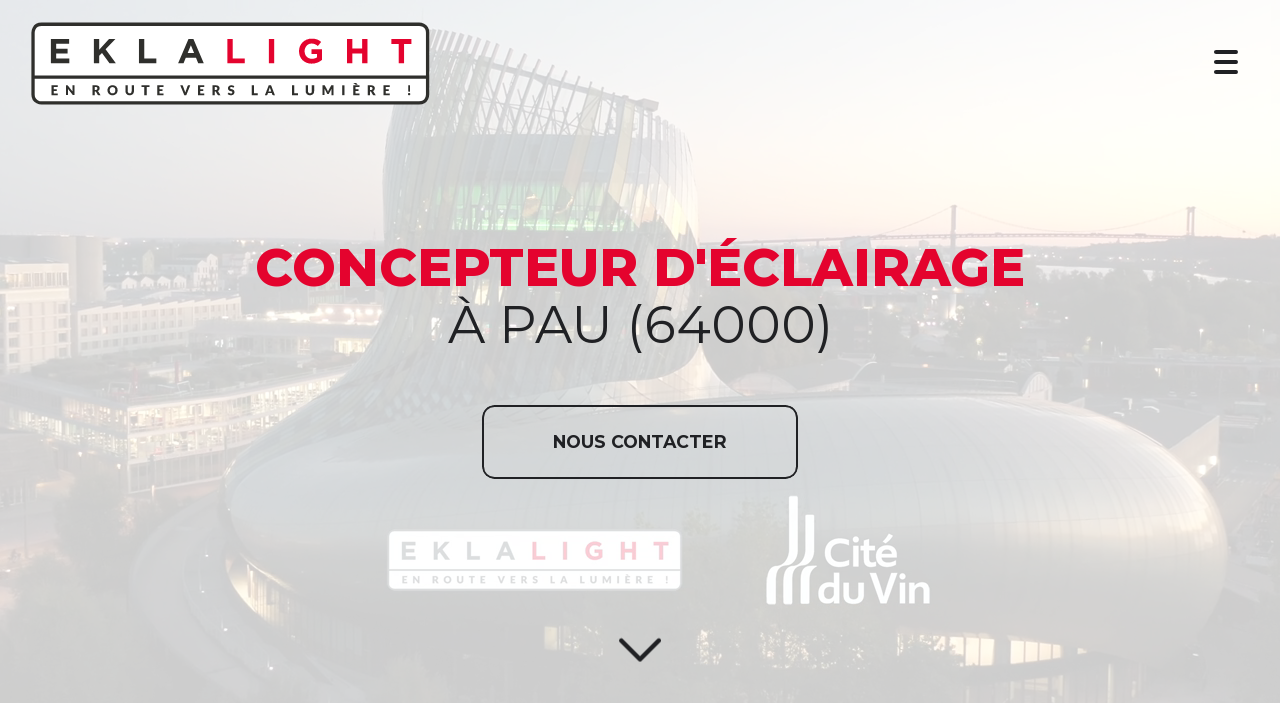

--- FILE ---
content_type: text/html; charset=UTF-8
request_url: https://www.eklalight.com/un-concepteur-d-eclairage-a-pau-64000
body_size: 45650
content:
<!DOCTYPE html>
<html lang="fr"  dir="ltr">
<head>
    <meta charset="UTF-8">
    <meta name="viewport"
          content="width=device-width, minimum-scale=1.0, maximum-scale=5.0, initial-scale=1.0, minimal-ui">
    <title>Eklalight - Concepteur d'éclairage à Pau (64000)</title>
            <link rel="stylesheet" href="https://fonts.googleapis.com/css2?family=Montserrat%3Aital%2Cwght%400%2C400%3B0%2C800%3B1%2C400%3B1%2C800&amp;display=swap"
          id="font-primary-link">
    <link rel="stylesheet" href="https://fonts.googleapis.com/css2?family=Montserrat%3Aital%2Cwght%400%2C400%3B0%2C700%3B1%2C400%3B1%2C700&amp;display=swap"
          id="font-secondary-link">
    <script>
        function cssLoadError(el) {
            var style = document.createElement('style');
            style.innerHTML = `.svg-icon {max-height: 1em;}
            .divider-svg-wrapper, .header-section .hamburger-wrapper, .header-section .sidebar, .modal-body .icon-spin {display: none;}
            section { border-top: 1px solid #ccc; margin-bottom: 2em; }`;
            el.parentElement.append(style);
            el.addEventListener('load', function() {
                style.remove();
            });
        }
    </script>
    <link rel="stylesheet" type="text/css" href="/css/page/231c77e0-ec54-11ee-b875-0242ac120013/page.77c4f2.min.css" onerror="cssLoadError(this)">
    <noscript>
        <link rel="stylesheet" type="text/css" href="/css/noscript.css">
    </noscript>

    
        
            <meta name="theme-color" content="#202124">
    
                <meta name="google-site-verification" content="mpgZT0MsMx2fD2RJ6GUb_Qf85B2cnChVMkVRYkTLB1I" />
                    <meta name="msvalidate.01" content="D140EB280DE8735464CBFF3428D13A42" />
    
    <meta name="msapplication-tap-highlight" content="no" />
            <meta name="description" content="Concepteur&#x00A0;d&#x27;&#x00E9;clairage&#x20;de&#x20;r&#x00E9;f&#x00E9;rence&#x20;&#x00E0;&#x20;Pau&#x20;&#x28;64000&#x29;.&#x20;Fourniture&#x20;de&#x20;solutions&#x20;d&#x27;&#x00E9;clairage&#x20;LED&#x20;&#x00E0;&#x20;Pau&#x20;&#x28;64000&#x29;.&#x20;&#x20;Concepteur&#x20;lumi&#x00E8;re&#x20;et&#x20;distributeur&#x20;de&#x20;luminaires&#x20;europ&#x00E9;ens&#x20;en&#x20;exclusivit&#x00E9;,&#x20;Eklalight&#x20;est&#x20;&#x00E0;&#x20;vos&#x20;c&#x00F4;t&#x00E9;s&#x20;pour&#x20;donner&#x20;vie&#x20;&#x00E0;&#x20;vos&#x20;projets.">
        <meta property="og:description" content="Concepteur&#x00A0;d&#x27;&#x00E9;clairage&#x20;de&#x20;r&#x00E9;f&#x00E9;rence&#x20;&#x00E0;&#x20;Pau&#x20;&#x28;64000&#x29;.&#x20;Fourniture&#x20;de&#x20;solutions&#x20;d&#x27;&#x00E9;clairage&#x20;LED&#x20;&#x00E0;&#x20;Pau&#x20;&#x28;64000&#x29;.&#x20;&#x20;Concepteur&#x20;lumi&#x00E8;re&#x20;et&#x20;distributeur&#x20;de&#x20;luminaires&#x20;europ&#x00E9;ens&#x20;en&#x20;exclusivit&#x00E9;,&#x20;Eklalight&#x20;est&#x20;&#x00E0;&#x20;vos&#x20;c&#x00F4;t&#x00E9;s&#x20;pour&#x20;donner&#x20;vie&#x20;&#x00E0;&#x20;vos&#x20;projets." />
        

    
    
    <link rel="icon" type="image/svg+xml" href="[data-uri]"
          media="(prefers-color-scheme:no-preference)"/>
    <link rel="icon" type="image/svg+xml" href="[data-uri]"
          media="(prefers-color-scheme:dark)"/>
    <link rel="icon" type="image/svg+xml" href="[data-uri]"
          media="(prefers-color-scheme:light)"/>
        <link rel="apple-touch-icon" sizes="180x180"
          href="https://www.eklalight.com/_img/gsu_r_ZXao60xGWoaXWseE8OqYo=/fit-in/180_x_180/filters:upscale():fill(transparent):format(png):strip_exif()/reboot/media/6bdf7208-bea4-11ee-85af-0242ac12000a/a7ffdfc8-f81c-11ee-b316-0242ac120013/0-0-favicon.svg" type="image/png"/>
    <link rel="apple-touch-icon" sizes="167x167"
          href="https://www.eklalight.com/_img/K3JYqjd_r3CHUvHsqIooB8VW5TY=/fit-in/167_x_167/filters:upscale():fill(transparent):format(png):strip_exif()/reboot/media/6bdf7208-bea4-11ee-85af-0242ac12000a/a7ffdfc8-f81c-11ee-b316-0242ac120013/0-0-favicon.svg" type="image/png"/>
    <link rel="apple-touch-icon" sizes="152x152"
          href="https://www.eklalight.com/_img/GqO7Vhtn-VEkSR8LyHO6epfEHnA=/fit-in/152_x_152/filters:upscale():fill(transparent):format(png):strip_exif()/reboot/media/6bdf7208-bea4-11ee-85af-0242ac12000a/a7ffdfc8-f81c-11ee-b316-0242ac120013/0-0-favicon.svg" type="image/png"/>
    <link rel="apple-touch-icon" sizes="120x120"
          href="https://www.eklalight.com/_img/okay5CdVUcut0KLbjGNf8iL7a9w=/fit-in/120_x_120/filters:upscale():fill(transparent):format(png):strip_exif()/reboot/media/6bdf7208-bea4-11ee-85af-0242ac12000a/a7ffdfc8-f81c-11ee-b316-0242ac120013/0-0-favicon.svg" type="image/png"/>
    <link rel="canonical" href="https&#x3A;&#x2F;&#x2F;www.eklalight.com&#x2F;un-concepteur-d-eclairage-a-pau-64000" />
            <meta property="og:type" content="website">
    <meta property="og:title" content="Eklalight&#x20;-&#x20;Concepteur&#x00A0;d&#x27;&#x00E9;clairage&#x20;&#x00E0;&#x20;Pau&#x20;&#x28;64000&#x29;" />
    <meta property="og:url" content="https&#x3A;&#x2F;&#x2F;www.eklalight.com&#x2F;un-concepteur-d-eclairage-a-pau-64000" />
    <meta property="og:locale" content="fr" />
            <meta property="og:image" content="/media/6bdf7208-bea4-11ee-85af-0242ac12000a/eff7cb70-c04e-11ee-9968-0242ac12000a/1-logo.svg" />
        <meta property="og:logo" content="/media/6bdf7208-bea4-11ee-85af-0242ac12000a/eff7cb70-c04e-11ee-9968-0242ac12000a/1-logo.svg" />
    <meta property="og:logo" content="/media/6bdf7208-bea4-11ee-85af-0242ac12000a/eff7cb70-c04e-11ee-9968-0242ac12000a/1-logo.svg" size="150x150" />
    <meta property="og:site_name" content="Eklalight" />
    
            <script type="application/ld+json">{"@context":"http:\/\/schema.org","@graph":[{"@type":"Organization","name":"Eklalight","url":"https:\/\/www.eklalight.com\/","logo":"\/media\/6bdf7208-bea4-11ee-85af-0242ac12000a\/eff7cb70-c04e-11ee-9968-0242ac12000a\/1-logo.svg","address":["Si\u00e8ge\r\nEklalight\r\n195 rue de l'universit\u00e9\r\n75007 - Paris","Agence Bordeaux\r\nEklalight\r\n15 rue de la Chapelle\r\n33360 - Latresne"],"contactPoint":[{"@type":"ContactPoint","contactType":"sales","telephone":"+33 9 70 26 16 25"}]},[{"@type":"Service","name":"Univers\nTertiaire & Collectivit\u00e9s"},{"@type":"Service","name":"Univers\nLogistique"},{"@type":"Service","name":"Univers\nIndustrie"},{"@type":"Service","name":"Univers\nMus\u00e9es - H\u00f4tels"},{"@type":"Service","name":"Univers\nLes essentiels","url":"#"},{"@type":"Service","name":"Univers\nParking int\u00e9rieur & ext\u00e9rieur"},{"@type":"Service","name":"Univers\nRetail & Commerces"},{"@type":"Service","name":"Univers\n\u00c9clairage sportif"},{"@type":"Service","name":"Univers\nSant\u00e9"},{"@type":"Service","name":"Univers\nLogement - EPHAD - RSS"},{"@type":"Service","name":"Univers\nGestion de l'\u00e9clairage","url":"#"}],[{"@type":"Service","name":"Audit"},{"@type":"Service","name":"\u00c9tude et pr\u00e9conisation"},{"@type":"Service","name":"Fourniture du mat\u00e9riel"},{"@type":"Service","name":"Installation"},{"@type":"Service","name":"Financement"},{"@type":"Service","name":"Garanties"}],[{"@type":"Service","name":"Pour un \u00e9clairage architectural","description":" ","url":"https:\/\/www.ledluks.com\/fr\/products\/"},{"@type":"Service","name":"Pour un \u00e9clairage fonctionnel","description":" ","url":"https:\/\/northcliffe.org\/en\/2-products"},{"@type":"Service","name":"Pour un \u00e9clairage ext\u00e9rieur","description":" ","url":"https:\/\/liralighting.pl\/en\/products"}],[{"@type":"Review","reviewBody":"La qualit\u00e9 des luminaires est satisfaisante au niveau luminosit\u00e9 et uniformit\u00e9 de l\u2019\u00e9clairage. Dans l\u2019atelier, on voit une tr\u00e8s grande diff\u00e9rence par rapport \u00e0 ce que nous avions avant. On le constate aussi maintenant par rapport aux secteurs qui ne sont pas encore faits pour l\u2019instant. La qualit\u00e9 des produits et le savoir-faire de l\u2019entreprise EKLALIGHT donnent bien bonne satisfaction, nos collaborateurs sont satisfaits du r\u00e9sultat, l\u2019intervention s\u2019est tr\u00e8s bien pass\u00e9e et le chantier a \u00e9t\u00e9 fini dans un d\u00e9lai plus court que pr\u00e9vu. Une \u00e9quipe dynamique et tr\u00e8s professionnelle dans le domaine.","author":{"@type":"Person","name":"Laurent SCHNEIDER - Responsable maintenance -  POUCHARD TUBES ET BARRES"},"itemReviewed":{"@type":"Organization","name":"Eklalight","url":"https:\/\/www.eklalight.com\/","logo":"\/media\/6bdf7208-bea4-11ee-85af-0242ac12000a\/eff7cb70-c04e-11ee-9968-0242ac12000a\/1-logo.svg"},"reviewRating":{"@type":"Rating","bestRating":5,"ratingValue":5,"author":"Laurent SCHNEIDER - Responsable maintenance -  POUCHARD TUBES ET BARRES","reviewAspect":"La qualit\u00e9 des luminaires est satisfaisante au niveau luminosit\u00e9 et uniformit\u00e9 de l\u2019\u00e9clairage. Dans l\u2019atelier, on voit une tr\u00e8s grande diff\u00e9rence par rapport \u00e0 ce que nous avions avant. On le constate aussi maintenant par rapport aux secteurs qui ne sont pas encore faits pour l\u2019instant. La qualit\u00e9 des produits et le savoir-faire de l\u2019entreprise EKLALIGHT donnent bien bonne satisfaction, nos collaborateurs sont satisfaits du r\u00e9sultat, l\u2019intervention s\u2019est tr\u00e8s bien pass\u00e9e et le chantier a \u00e9t\u00e9 fini dans un d\u00e9lai plus court que pr\u00e9vu. Une \u00e9quipe dynamique et tr\u00e8s professionnelle dans le domaine."}},{"@type":"Review","reviewBody":"Collaborer avec Eklalight sur le projet de construction de notre nouvelle \u00e9cole a \u00e9t\u00e9 une exp\u00e9rience r\u00e9v\u00e9latrice. Leur expertise en \u00e9tudes d'\u00e9clairement a non seulement optimis\u00e9 le confort visuel dans nos espaces, mais a \u00e9galement contribu\u00e9 \u00e0 l'esth\u00e9tique globale de l'\u00e9tablissement. Leur s\u00e9lection de luminaires s'est parfaitement int\u00e9gr\u00e9e \u00e0 notre vision architecturale.","author":{"@type":"Person","name":"L\u00e9on V. - Architecte \u00e0 Paris 11e"},"itemReviewed":{"@type":"Organization","name":"Eklalight","url":"https:\/\/www.eklalight.com\/","logo":"\/media\/6bdf7208-bea4-11ee-85af-0242ac12000a\/eff7cb70-c04e-11ee-9968-0242ac12000a\/1-logo.svg"},"reviewRating":{"@type":"Rating","bestRating":5,"ratingValue":5,"author":"L\u00e9on V. - Architecte \u00e0 Paris 11e","reviewAspect":"Collaborer avec Eklalight sur le projet de construction de notre nouvelle \u00e9cole a \u00e9t\u00e9 une exp\u00e9rience r\u00e9v\u00e9latrice. Leur expertise en \u00e9tudes d'\u00e9clairement a non seulement optimis\u00e9 le confort visuel dans nos espaces, mais a \u00e9galement contribu\u00e9 \u00e0 l'esth\u00e9tique globale de l'\u00e9tablissement. Leur s\u00e9lection de luminaires s'est parfaitement int\u00e9gr\u00e9e \u00e0 notre vision architecturale."}},{"@type":"Review","reviewBody":"La transition vers un \u00e9clairage LED dans notre usine \u00e9tait un d\u00e9fi majeur en termes de co\u00fbt et d'ex\u00e9cution. Eklalight a non seulement rendu ce processus fluide gr\u00e2ce \u00e0 leurs options de financement, mais a \u00e9galement am\u00e9lior\u00e9 significativement la qualit\u00e9 de notre \u00e9clairage, contribuant ainsi \u00e0 une meilleure productivit\u00e9 et \u00e0 une r\u00e9duction de nos co\u00fbts \u00e9nerg\u00e9tiques.","author":{"@type":"Person","name":"Salvatore F. - Responsable maintenance d'une usine \u00e0 Meaux (77)"},"itemReviewed":{"@type":"Organization","name":"Eklalight","url":"https:\/\/www.eklalight.com\/","logo":"\/media\/6bdf7208-bea4-11ee-85af-0242ac12000a\/eff7cb70-c04e-11ee-9968-0242ac12000a\/1-logo.svg"},"reviewRating":{"@type":"Rating","bestRating":5,"ratingValue":5,"author":"Salvatore F. - Responsable maintenance d'une usine \u00e0 Meaux (77)","reviewAspect":"La transition vers un \u00e9clairage LED dans notre usine \u00e9tait un d\u00e9fi majeur en termes de co\u00fbt et d'ex\u00e9cution. Eklalight a non seulement rendu ce processus fluide gr\u00e2ce \u00e0 leurs options de financement, mais a \u00e9galement am\u00e9lior\u00e9 significativement la qualit\u00e9 de notre \u00e9clairage, contribuant ainsi \u00e0 une meilleure productivit\u00e9 et \u00e0 une r\u00e9duction de nos co\u00fbts \u00e9nerg\u00e9tiques."}},{"@type":"Review","reviewBody":"Renouveler l'\u00e9clairage de nos magasins avec Eklalight a transform\u00e9 l'exp\u00e9rience d'achat pour nos clients. Leur approche personnalis\u00e9e et leur compr\u00e9hension de nos besoins sp\u00e9cifiques en retail ont permis de mettre en valeur nos produits de mani\u00e8re exceptionnelle, tout en r\u00e9alisant des \u00e9conomies d'\u00e9nergie significatives.","author":{"@type":"Person","name":"Alexine N. - Directrice d'une cha\u00eene de magasins"},"itemReviewed":{"@type":"Organization","name":"Eklalight","url":"https:\/\/www.eklalight.com\/","logo":"\/media\/6bdf7208-bea4-11ee-85af-0242ac12000a\/eff7cb70-c04e-11ee-9968-0242ac12000a\/1-logo.svg"},"reviewRating":{"@type":"Rating","bestRating":5,"ratingValue":5,"author":"Alexine N. - Directrice d'une cha\u00eene de magasins","reviewAspect":"Renouveler l'\u00e9clairage de nos magasins avec Eklalight a transform\u00e9 l'exp\u00e9rience d'achat pour nos clients. Leur approche personnalis\u00e9e et leur compr\u00e9hension de nos besoins sp\u00e9cifiques en retail ont permis de mettre en valeur nos produits de mani\u00e8re exceptionnelle, tout en r\u00e9alisant des \u00e9conomies d'\u00e9nergie significatives."}}],{"@type":"AggregateRating","ratingValue":5,"worstRating":1,"bestRating":5,"ratingCount":4,"itemReviewed":{"@type":"Organization","name":"Eklalight","url":"https:\/\/www.eklalight.com\/","logo":"\/media\/6bdf7208-bea4-11ee-85af-0242ac12000a\/eff7cb70-c04e-11ee-9968-0242ac12000a\/1-logo.svg","address":["Si\u00e8ge\r\nEklalight\r\n195 rue de l'universit\u00e9\r\n75007 - Paris","Agence Bordeaux\r\nEklalight\r\n15 rue de la Chapelle\r\n33360 - Latresne"],"contactPoint":[{"@type":"ContactPoint","contactType":"sales","telephone":"+33 9 70 26 16 25"}]}}]}</script>
    
        <script src="https://analytics.ahrefs.com/analytics.js" data-key="EdUuL2lQd869OViA/klhkA" async></script>
                    
    
            <style id="prevent-animations-flickering">
            html:not(.compatibility) .base-section .section-container {
                visibility: hidden;
            }
        </style>
        <noscript>
            <style>
                .base-section .section-container {
                    visibility: initial !important;
                }
            </style>
        </noscript>
    
            <link rel="alternate" type="application/rss+xml" title="RSS" href="https://www.eklalight.com/un-concepteur-d-eclairage-a-pau-64000rss.xml">
    </head>
<body     id="page-231c77e0-ec54-11ee-b875-0242ac120013" data-site="6bdf7208-bea4-11ee-85af-0242ac12000a" data-page="231c77e0-ec54-11ee-b875-0242ac120013"
 style="overflow-x: hidden">
    <svg style="display: none;">
        <defs>
            <filter id="ieDropShadow" height="130%">
                <feGaussianBlur in="SourceAlpha" stdDeviation="50" result="blur"></feGaussianBlur>
                <feOffset in="blur" result="offsetBlur" dx="25" dy="25"></feOffset>
                <feMerge>
                    <feMergeNode></feMergeNode>
                    <feMergeNode in="SourceGraphic"></feMergeNode>
                </feMerge>
            </filter>
        </defs>
    </svg>

    <main>
            
    
    





<section
    id="section-673c6ff"
    data-uuid="6be193a8-bea4-11ee-a6cc-0242ac12000a"
    class="base-section header-section fluid-layout centered-logo-disposition normal-height transparent transparent-header-auto link-style-ab26a4e-section link-element-673c6ff-section global"
            data-alternate-style-class="link-alternate-style-ab26a4e-section link-alternate-element-673c6ff - section"
    >
    
    <div id="section-673c6ff-o" class="anchor-target"></div>
            <div
        class="section-container container-fluid">
        <div class="header-wrapper">
            <div class="link-logo-wrapper">
                <a
                    class="link-logo"
                    href="/"
                    rel="home"
                >

                                                    
                    
    
                        <span class='svg-icon-wrapper logo-img'><svg class=''  xmlns="http://www.w3.org/2000/svg" viewBox="212 763 171 36"><defs><clipPath id="reboot-6967ce63fb16a-__a"><path fill="none" stroke-width="0" d="M0 0h595.28v841.89H0z"/></clipPath><clipPath id="reboot-6967ce63fb16a-__b"><path fill="none" stroke-width="0" d="M0 0h595.28v841.89H0z"/></clipPath><clipPath id="reboot-6967ce63fb16a-__c"><path fill="none" stroke-width="0" d="M0 0h595.28v841.89H0z"/></clipPath><clipPath id="reboot-6967ce63fb16a-__d"><path fill="none" stroke-width="0" d="M0 0h595.28v841.89H0z"/></clipPath><clipPath id="reboot-6967ce63fb16a-__e"><path fill="none" stroke-width="0" d="M0 0h595.28v841.89H0z"/></clipPath><clipPath id="reboot-6967ce63fb16a-__f"><path fill="none" stroke-width="0" d="M0 0h595.28v841.89H0z"/></clipPath><clipPath id="reboot-6967ce63fb16a-__g"><path fill="none" stroke-width="0" d="M0 0h595.28v841.89H0z"/></clipPath><clipPath id="reboot-6967ce63fb16a-__h"><path fill="none" stroke-width="0" d="M0 0h595.28v841.89H0z"/></clipPath><clipPath id="reboot-6967ce63fb16a-__i"><path fill="none" stroke-width="0" d="M0 0h595.28v841.89H0z"/></clipPath></defs><g clip-path="url(#reboot-6967ce63fb16a-__a)"><path fill="#fff" d="M378.34 764.87s3.63 0 3.63 3.58v26.46s0 3.58-3.63 3.58H216.93s-3.63 0-3.63-3.58v-26.46s0-3.58 3.63-3.58h161.41Z"/><path fill="none" stroke="#2f2f2c" stroke-width="1.41" d="M378.34 764.87s3.63 0 3.63 3.58v26.46s0 3.58-3.63 3.58H216.93s-3.63 0-3.63-3.58v-26.46s0-3.58 3.63-3.58h161.41Z"/></g><path fill="#2f2f2c" d="M220.93 771.19h7.8v2.02h-5.54v2.1h4.88v2.03h-4.88v2.17h5.62v2.02h-7.88v-10.34zm18.38 0h2.27v4.52l4.2-4.52h2.74l-4.21 4.39 4.4 5.95h-2.73l-3.2-4.4-1.2 1.24v3.16h-2.27v-10.34zm19.27 0h2.27v8.27h5.16v2.07h-7.43v-10.34zm23.57 6.01-1.37-3.35-1.37 3.35h2.75Zm-2.39-6.08h2.1l4.43 10.41h-2.38l-.95-2.32h-4.37l-.95 2.32h-2.32l4.43-10.41Z"/><path fill="#e4032e" d="M296.38 771.19h2.28v8.27h5.15v2.07h-7.43v-10.34zm17.74 0h2.27v10.34h-2.27z"/><g clip-path="url(#reboot-6967ce63fb16a-__b)"><path fill="#e4032e" d="M327 776.39v-.03c0-2.94 2.29-5.35 5.42-5.35 1.86 0 2.98.5 4.06 1.42l-1.43 1.73c-.8-.66-1.51-1.05-2.7-1.05-1.65 0-2.97 1.46-2.97 3.22v.03c0 1.89 1.3 3.28 3.13 3.28.83 0 1.57-.21 2.14-.62v-1.48h-2.29v-1.96h4.49v4.49c-1.06.9-2.53 1.64-4.42 1.64-3.22 0-5.43-2.26-5.43-5.32"/></g><path fill="#e4032e" d="M347.52 771.19h2.28v4.09h4.19v-4.09h2.28v10.34h-2.28v-4.15h-4.19v4.15h-2.28v-10.34zm22.11 2.1h-3.14v-2.1h8.56v2.1h-3.14v8.24h-2.28v-8.24z"/><path fill="none" stroke="#2f2f2c" stroke-width="1.41" d="M213.05 787.43h168.89"/><path fill="#2f2f2c" d="M223.88 790.97v.75h-1.72v.98h1.32v.72h-1.32v1h1.72v.75h-2.7v-4.2h2.7z"/><g fill="#2f2f2c" stroke-width="0" clip-path="url(#reboot-6967ce63fb16a-__c)"><path d="M227.99 790.97s.05.01.08.02c.02.01.04.03.07.04.02.02.04.05.07.08l2 2.53c0-.08-.01-.16-.02-.24v-2.45h.86v4.21h-.51c-.08 0-.14-.01-.19-.03-.05-.02-.1-.07-.15-.13l-1.98-2.51c0 .07.01.15.01.22v2.45h-.86v-4.21h.62m11.69 2h.39c.13 0 .25-.02.34-.05.09-.03.17-.08.23-.14.06-.06.1-.13.13-.21.03-.08.04-.17.04-.26 0-.18-.06-.33-.18-.43-.12-.1-.31-.16-.56-.16h-.39v1.25Zm0 .67v1.56h-.98v-4.21h1.37c.3 0 .56.03.78.09.21.06.39.15.53.26.13.11.23.24.3.4s.09.32.09.5c0 .14-.02.27-.06.39-.04.12-.09.23-.16.34-.07.1-.16.19-.26.28-.11.08-.23.15-.36.2.07.03.13.07.18.12.06.05.11.11.15.18l.9 1.46h-.88c-.16 0-.28-.06-.35-.19l-.7-1.22c-.03-.05-.07-.09-.11-.11-.04-.02-.1-.04-.18-.04h-.25Zm8.79-.55c0-.21-.03-.39-.08-.56-.05-.17-.13-.31-.23-.42-.1-.12-.22-.2-.37-.27-.15-.06-.31-.09-.5-.09s-.36.03-.5.09c-.15.06-.27.15-.37.27-.1.12-.18.26-.23.42-.05.17-.08.35-.08.56s.03.4.08.56c.05.17.13.31.23.42.1.12.22.2.37.26s.32.09.5.09.35-.03.5-.09c.15-.06.27-.15.37-.26.1-.12.18-.26.23-.42.05-.17.08-.35.08-.56m1 0c0 .3-.05.59-.16.85s-.25.49-.44.68c-.19.19-.42.35-.69.45-.27.11-.57.17-.89.17s-.62-.06-.89-.17c-.27-.11-.5-.26-.69-.45-.19-.19-.34-.42-.44-.68-.1-.26-.16-.55-.16-.85s.05-.59.16-.85.25-.49.44-.68c.19-.19.42-.34.69-.45.27-.11.57-.17.89-.17s.63.06.89.17c.27.11.5.26.69.46.19.19.34.42.44.68.1.26.16.54.16.85m5.15 1.32c.13 0 .25-.02.35-.06.1-.04.19-.1.26-.19.07-.08.12-.18.16-.3.04-.12.06-.25.06-.4v-2.49h.98v2.49c0 .26-.04.49-.13.71-.08.22-.2.4-.36.56-.16.16-.35.28-.57.36-.22.09-.47.13-.75.13s-.53-.04-.76-.13c-.22-.09-.41-.21-.57-.36-.16-.16-.28-.34-.36-.56-.08-.22-.12-.45-.12-.71v-2.49h.98v2.49c0 .15.02.28.06.4.04.12.09.22.16.3.07.08.16.15.26.19.1.04.22.06.35.06"/></g><path fill="#2f2f2c" d="M263.04 790.97v.77h-1.18v3.43h-.98v-3.43h-1.18v-.77h3.34zm6.04 0v.75h-1.73v.98h1.33v.72h-1.33v1h1.73v.75h-2.71v-4.2h2.71z"/><g clip-path="url(#reboot-6967ce63fb16a-__d)"><path fill="#2f2f2c" d="M276.26 790.97h.78c.09 0 .15.02.21.06.05.04.09.09.11.15l.82 2.25c.04.1.07.21.11.32.04.12.07.24.1.36.03-.13.06-.25.09-.36.04-.11.07-.22.11-.32l.81-2.25c.02-.05.06-.1.11-.15s.12-.07.21-.07h.79l-1.69 4.21h-.88l-1.69-4.21Z"/></g><path fill="#2f2f2c" d="M286.49 790.97v.75h-1.72v.98h1.32v.72h-1.32v1h1.72v.75h-2.71v-4.2h2.71z"/><g fill="#2f2f2c" stroke-width="0" clip-path="url(#reboot-6967ce63fb16a-__e)"><path d="M290.95 792.95h.39c.13 0 .25-.02.34-.05.09-.03.17-.08.23-.14.06-.06.1-.13.13-.21.03-.08.04-.17.04-.26 0-.18-.06-.33-.18-.43-.12-.1-.31-.16-.56-.16h-.39v1.25Zm0 .67v1.56h-.98v-4.21h1.37c.3 0 .56.03.78.09s.39.15.52.26c.14.11.24.24.3.4.06.15.09.32.09.5 0 .14-.02.27-.05.39-.04.12-.09.23-.16.34-.07.1-.16.19-.27.28-.11.08-.23.15-.36.2.07.03.13.07.18.12.06.05.11.11.15.18l.89 1.46h-.88c-.16 0-.28-.06-.35-.19l-.7-1.22c-.03-.05-.07-.09-.11-.11-.04-.02-.1-.04-.17-.04h-.25Zm8.14-1.8s-.06.08-.09.1c-.03.02-.07.03-.12.03-.04 0-.09-.01-.14-.04-.05-.03-.11-.06-.17-.09-.06-.03-.14-.07-.22-.09-.08-.03-.18-.04-.28-.04-.18 0-.32.04-.41.12-.09.08-.13.18-.13.32 0 .08.03.15.08.21s.12.1.21.14c.09.04.19.08.3.11.11.03.23.07.35.11.12.04.23.09.34.15.11.06.21.13.3.21.09.09.16.19.21.32.05.12.08.27.08.45 0 .19-.03.38-.1.55-.07.17-.16.32-.29.44-.13.13-.29.23-.47.3-.19.07-.4.11-.64.11-.13 0-.26-.01-.4-.04-.13-.03-.27-.06-.39-.11-.13-.05-.25-.11-.36-.17-.11-.07-.21-.14-.29-.22l.29-.46s.05-.06.09-.08c.04-.02.08-.03.12-.03.06 0 .12.02.17.06.06.04.12.08.2.12s.16.08.26.12c.1.04.21.06.34.06.18 0 .32-.04.41-.12.1-.08.15-.2.15-.37 0-.1-.03-.18-.08-.24s-.12-.11-.21-.15c-.09-.04-.19-.07-.3-.11-.11-.03-.23-.06-.34-.1-.12-.04-.23-.08-.34-.14-.11-.06-.21-.13-.3-.22s-.16-.2-.21-.33c-.05-.13-.08-.3-.08-.49 0-.16.03-.31.1-.46.06-.15.16-.28.28-.4.12-.12.27-.21.45-.28.18-.07.38-.11.61-.11.13 0 .25.01.38.03.12.02.24.05.35.09.11.04.21.09.31.14.09.06.18.12.25.19l-.24.45Z"/></g><path fill="#2f2f2c" d="M307.81 794.4h1.56v.77h-2.53v-4.2h.97v3.43z"/><g clip-path="url(#reboot-6967ce63fb16a-__f)"><path fill="#2f2f2c" d="M313.97 793.57h1.15l-.39-1.15c-.03-.07-.05-.16-.09-.26-.03-.1-.07-.21-.1-.32-.03.12-.06.23-.1.33-.03.1-.06.19-.09.26l-.39 1.15Zm2.71 1.6h-.76c-.08 0-.15-.02-.21-.06-.06-.04-.09-.09-.11-.15l-.25-.73h-1.6l-.25.73c-.02.05-.06.1-.11.15s-.12.06-.2.06h-.76l1.63-4.21h1l1.63 4.21Z"/></g><path fill="#2f2f2c" d="M324.96 794.4h1.56v.77h-2.53v-4.2h.97v3.43z"/><g fill="#2f2f2c" stroke-width="0" clip-path="url(#reboot-6967ce63fb16a-__g)"><path d="M331.66 794.4c.13 0 .25-.02.35-.06s.19-.1.26-.19c.07-.08.13-.18.16-.3.04-.12.06-.25.06-.4v-2.49h.98v2.49c0 .26-.04.49-.12.71-.08.22-.2.4-.36.56-.16.16-.35.28-.57.36-.22.09-.48.13-.75.13s-.53-.04-.76-.13c-.22-.09-.41-.21-.57-.36-.15-.16-.27-.34-.36-.56-.08-.22-.12-.45-.12-.71v-2.49h.98v2.49c0 .15.02.28.06.4s.09.22.16.3c.07.08.16.15.26.19.1.04.22.06.35.06m7.62-.92c.04.08.07.16.1.24.03-.08.07-.17.1-.25.04-.08.07-.16.11-.23l1.08-2.13.06-.09c.02-.02.04-.03.07-.04.03 0 .05-.01.09-.01h.86v4.2h-.86v-2.42c0-.12 0-.24.02-.38l-1.11 2.16c-.04.07-.08.12-.14.15-.06.03-.13.05-.2.05h-.13c-.07 0-.14-.02-.2-.05-.06-.03-.11-.09-.14-.15l-1.12-2.17c0 .07.01.13.02.2v2.6h-.86v-4.2h.86s.06 0 .08.01c.02 0 .05.02.07.04.02.02.04.05.06.09l1.08 2.14c.04.07.08.15.11.23"/></g><path fill="#2f2f2c" d="M345.46 790.97h.98v4.21h-.98z"/><g fill="#2f2f2c" stroke-width="0" clip-path="url(#reboot-6967ce63fb16a-__h)"><path d="M351.19 789.98h.12c.03 0 .06.01.09.02s.05.03.07.04c.02.02.05.04.07.07l.52.57h-.8c-.03 0-.05 0-.07-.01-.02 0-.04-.02-.06-.03-.02-.01-.04-.02-.07-.04l-.87-.63h.99Zm1.67.99v.75h-1.73v.98h1.32v.72h-1.32v1h1.73v.75h-2.71v-4.21h2.71Zm4.46 1.98h.39c.13 0 .25-.02.34-.05.09-.03.17-.08.23-.14.06-.06.1-.13.13-.21.03-.08.04-.17.04-.26 0-.18-.06-.33-.18-.43-.12-.1-.31-.16-.56-.16h-.39v1.25Zm0 .67v1.56h-.98v-4.21h1.37c.3 0 .56.03.78.09s.39.15.52.26c.14.11.24.24.3.4.06.15.09.32.09.5 0 .14-.02.27-.05.39-.04.12-.09.23-.16.34-.07.1-.16.19-.27.28-.11.08-.23.15-.36.2.07.03.13.07.18.12.06.05.11.11.15.18l.89 1.46h-.88c-.16 0-.28-.06-.35-.19l-.7-1.22c-.03-.05-.07-.09-.11-.11-.04-.02-.1-.04-.17-.04h-.25Z"/></g><path fill="#2f2f2c" d="M365.82 790.97v.75h-1.73v.98h1.32v.72h-1.32v1h1.73v.75h-2.71v-4.2h2.71z"/><g clip-path="url(#reboot-6967ce63fb16a-__i)"><path fill="#2f2f2c" d="M374.5 790.97v1.65c0 .18-.01.35-.03.53-.02.17-.05.35-.08.53h-.6c-.04-.18-.06-.36-.08-.53-.02-.17-.03-.35-.03-.53v-1.65h.84Zm-.93 3.75c0-.07.01-.13.04-.19s.06-.11.11-.16c.04-.04.1-.08.16-.1.06-.03.13-.04.2-.04s.14.01.2.04.12.06.16.1c.05.05.08.1.11.16s.04.12.04.19-.01.13-.04.2c-.03.06-.06.11-.11.16-.05.04-.1.08-.16.1-.06.03-.13.04-.2.04s-.14-.01-.2-.04c-.06-.02-.12-.06-.16-.1-.05-.04-.08-.1-.11-.16s-.04-.13-.04-.2"/></g></svg></span>
                                <span class='svg-icon-wrapper alternate-logo-img'><svg class=''  xmlns="http://www.w3.org/2000/svg" viewBox="212 763 171 36"><defs><clipPath id="reboot-6967ce63fb16a-__a"><path fill="none" stroke-width="0" d="M0 0h595.28v841.89H0z"/></clipPath><clipPath id="reboot-6967ce63fb16a-__b"><path fill="none" stroke-width="0" d="M0 0h595.28v841.89H0z"/></clipPath><clipPath id="reboot-6967ce63fb16a-__c"><path fill="none" stroke-width="0" d="M0 0h595.28v841.89H0z"/></clipPath><clipPath id="reboot-6967ce63fb16a-__d"><path fill="none" stroke-width="0" d="M0 0h595.28v841.89H0z"/></clipPath><clipPath id="reboot-6967ce63fb16a-__e"><path fill="none" stroke-width="0" d="M0 0h595.28v841.89H0z"/></clipPath><clipPath id="reboot-6967ce63fb16a-__f"><path fill="none" stroke-width="0" d="M0 0h595.28v841.89H0z"/></clipPath><clipPath id="reboot-6967ce63fb16a-__g"><path fill="none" stroke-width="0" d="M0 0h595.28v841.89H0z"/></clipPath><clipPath id="reboot-6967ce63fb16a-__h"><path fill="none" stroke-width="0" d="M0 0h595.28v841.89H0z"/></clipPath><clipPath id="reboot-6967ce63fb16a-__i"><path fill="none" stroke-width="0" d="M0 0h595.28v841.89H0z"/></clipPath></defs><g clip-path="url(#reboot-6967ce63fb16a-__a)"><path fill="#fff" d="M378.34 764.87s3.63 0 3.63 3.58v26.46s0 3.58-3.63 3.58H216.93s-3.63 0-3.63-3.58v-26.46s0-3.58 3.63-3.58h161.41Z"/><path fill="none" stroke="#2f2f2c" stroke-width="1.41" d="M378.34 764.87s3.63 0 3.63 3.58v26.46s0 3.58-3.63 3.58H216.93s-3.63 0-3.63-3.58v-26.46s0-3.58 3.63-3.58h161.41Z"/></g><path fill="#2f2f2c" d="M220.93 771.19h7.8v2.02h-5.54v2.1h4.88v2.03h-4.88v2.17h5.62v2.02h-7.88v-10.34zm18.38 0h2.27v4.52l4.2-4.52h2.74l-4.21 4.39 4.4 5.95h-2.73l-3.2-4.4-1.2 1.24v3.16h-2.27v-10.34zm19.27 0h2.27v8.27h5.16v2.07h-7.43v-10.34zm23.57 6.01-1.37-3.35-1.37 3.35h2.75Zm-2.39-6.08h2.1l4.43 10.41h-2.38l-.95-2.32h-4.37l-.95 2.32h-2.32l4.43-10.41Z"/><path fill="#e4032e" d="M296.38 771.19h2.28v8.27h5.15v2.07h-7.43v-10.34zm17.74 0h2.27v10.34h-2.27z"/><g clip-path="url(#reboot-6967ce63fb16a-__b)"><path fill="#e4032e" d="M327 776.39v-.03c0-2.94 2.29-5.35 5.42-5.35 1.86 0 2.98.5 4.06 1.42l-1.43 1.73c-.8-.66-1.51-1.05-2.7-1.05-1.65 0-2.97 1.46-2.97 3.22v.03c0 1.89 1.3 3.28 3.13 3.28.83 0 1.57-.21 2.14-.62v-1.48h-2.29v-1.96h4.49v4.49c-1.06.9-2.53 1.64-4.42 1.64-3.22 0-5.43-2.26-5.43-5.32"/></g><path fill="#e4032e" d="M347.52 771.19h2.28v4.09h4.19v-4.09h2.28v10.34h-2.28v-4.15h-4.19v4.15h-2.28v-10.34zm22.11 2.1h-3.14v-2.1h8.56v2.1h-3.14v8.24h-2.28v-8.24z"/><path fill="none" stroke="#2f2f2c" stroke-width="1.41" d="M213.05 787.43h168.89"/><path fill="#2f2f2c" d="M223.88 790.97v.75h-1.72v.98h1.32v.72h-1.32v1h1.72v.75h-2.7v-4.2h2.7z"/><g fill="#2f2f2c" stroke-width="0" clip-path="url(#reboot-6967ce63fb16a-__c)"><path d="M227.99 790.97s.05.01.08.02c.02.01.04.03.07.04.02.02.04.05.07.08l2 2.53c0-.08-.01-.16-.02-.24v-2.45h.86v4.21h-.51c-.08 0-.14-.01-.19-.03-.05-.02-.1-.07-.15-.13l-1.98-2.51c0 .07.01.15.01.22v2.45h-.86v-4.21h.62m11.69 2h.39c.13 0 .25-.02.34-.05.09-.03.17-.08.23-.14.06-.06.1-.13.13-.21.03-.08.04-.17.04-.26 0-.18-.06-.33-.18-.43-.12-.1-.31-.16-.56-.16h-.39v1.25Zm0 .67v1.56h-.98v-4.21h1.37c.3 0 .56.03.78.09.21.06.39.15.53.26.13.11.23.24.3.4s.09.32.09.5c0 .14-.02.27-.06.39-.04.12-.09.23-.16.34-.07.1-.16.19-.26.28-.11.08-.23.15-.36.2.07.03.13.07.18.12.06.05.11.11.15.18l.9 1.46h-.88c-.16 0-.28-.06-.35-.19l-.7-1.22c-.03-.05-.07-.09-.11-.11-.04-.02-.1-.04-.18-.04h-.25Zm8.79-.55c0-.21-.03-.39-.08-.56-.05-.17-.13-.31-.23-.42-.1-.12-.22-.2-.37-.27-.15-.06-.31-.09-.5-.09s-.36.03-.5.09c-.15.06-.27.15-.37.27-.1.12-.18.26-.23.42-.05.17-.08.35-.08.56s.03.4.08.56c.05.17.13.31.23.42.1.12.22.2.37.26s.32.09.5.09.35-.03.5-.09c.15-.06.27-.15.37-.26.1-.12.18-.26.23-.42.05-.17.08-.35.08-.56m1 0c0 .3-.05.59-.16.85s-.25.49-.44.68c-.19.19-.42.35-.69.45-.27.11-.57.17-.89.17s-.62-.06-.89-.17c-.27-.11-.5-.26-.69-.45-.19-.19-.34-.42-.44-.68-.1-.26-.16-.55-.16-.85s.05-.59.16-.85.25-.49.44-.68c.19-.19.42-.34.69-.45.27-.11.57-.17.89-.17s.63.06.89.17c.27.11.5.26.69.46.19.19.34.42.44.68.1.26.16.54.16.85m5.15 1.32c.13 0 .25-.02.35-.06.1-.04.19-.1.26-.19.07-.08.12-.18.16-.3.04-.12.06-.25.06-.4v-2.49h.98v2.49c0 .26-.04.49-.13.71-.08.22-.2.4-.36.56-.16.16-.35.28-.57.36-.22.09-.47.13-.75.13s-.53-.04-.76-.13c-.22-.09-.41-.21-.57-.36-.16-.16-.28-.34-.36-.56-.08-.22-.12-.45-.12-.71v-2.49h.98v2.49c0 .15.02.28.06.4.04.12.09.22.16.3.07.08.16.15.26.19.1.04.22.06.35.06"/></g><path fill="#2f2f2c" d="M263.04 790.97v.77h-1.18v3.43h-.98v-3.43h-1.18v-.77h3.34zm6.04 0v.75h-1.73v.98h1.33v.72h-1.33v1h1.73v.75h-2.71v-4.2h2.71z"/><g clip-path="url(#reboot-6967ce63fb16a-__d)"><path fill="#2f2f2c" d="M276.26 790.97h.78c.09 0 .15.02.21.06.05.04.09.09.11.15l.82 2.25c.04.1.07.21.11.32.04.12.07.24.1.36.03-.13.06-.25.09-.36.04-.11.07-.22.11-.32l.81-2.25c.02-.05.06-.1.11-.15s.12-.07.21-.07h.79l-1.69 4.21h-.88l-1.69-4.21Z"/></g><path fill="#2f2f2c" d="M286.49 790.97v.75h-1.72v.98h1.32v.72h-1.32v1h1.72v.75h-2.71v-4.2h2.71z"/><g fill="#2f2f2c" stroke-width="0" clip-path="url(#reboot-6967ce63fb16a-__e)"><path d="M290.95 792.95h.39c.13 0 .25-.02.34-.05.09-.03.17-.08.23-.14.06-.06.1-.13.13-.21.03-.08.04-.17.04-.26 0-.18-.06-.33-.18-.43-.12-.1-.31-.16-.56-.16h-.39v1.25Zm0 .67v1.56h-.98v-4.21h1.37c.3 0 .56.03.78.09s.39.15.52.26c.14.11.24.24.3.4.06.15.09.32.09.5 0 .14-.02.27-.05.39-.04.12-.09.23-.16.34-.07.1-.16.19-.27.28-.11.08-.23.15-.36.2.07.03.13.07.18.12.06.05.11.11.15.18l.89 1.46h-.88c-.16 0-.28-.06-.35-.19l-.7-1.22c-.03-.05-.07-.09-.11-.11-.04-.02-.1-.04-.17-.04h-.25Zm8.14-1.8s-.06.08-.09.1c-.03.02-.07.03-.12.03-.04 0-.09-.01-.14-.04-.05-.03-.11-.06-.17-.09-.06-.03-.14-.07-.22-.09-.08-.03-.18-.04-.28-.04-.18 0-.32.04-.41.12-.09.08-.13.18-.13.32 0 .08.03.15.08.21s.12.1.21.14c.09.04.19.08.3.11.11.03.23.07.35.11.12.04.23.09.34.15.11.06.21.13.3.21.09.09.16.19.21.32.05.12.08.27.08.45 0 .19-.03.38-.1.55-.07.17-.16.32-.29.44-.13.13-.29.23-.47.3-.19.07-.4.11-.64.11-.13 0-.26-.01-.4-.04-.13-.03-.27-.06-.39-.11-.13-.05-.25-.11-.36-.17-.11-.07-.21-.14-.29-.22l.29-.46s.05-.06.09-.08c.04-.02.08-.03.12-.03.06 0 .12.02.17.06.06.04.12.08.2.12s.16.08.26.12c.1.04.21.06.34.06.18 0 .32-.04.41-.12.1-.08.15-.2.15-.37 0-.1-.03-.18-.08-.24s-.12-.11-.21-.15c-.09-.04-.19-.07-.3-.11-.11-.03-.23-.06-.34-.1-.12-.04-.23-.08-.34-.14-.11-.06-.21-.13-.3-.22s-.16-.2-.21-.33c-.05-.13-.08-.3-.08-.49 0-.16.03-.31.1-.46.06-.15.16-.28.28-.4.12-.12.27-.21.45-.28.18-.07.38-.11.61-.11.13 0 .25.01.38.03.12.02.24.05.35.09.11.04.21.09.31.14.09.06.18.12.25.19l-.24.45Z"/></g><path fill="#2f2f2c" d="M307.81 794.4h1.56v.77h-2.53v-4.2h.97v3.43z"/><g clip-path="url(#reboot-6967ce63fb16a-__f)"><path fill="#2f2f2c" d="M313.97 793.57h1.15l-.39-1.15c-.03-.07-.05-.16-.09-.26-.03-.1-.07-.21-.1-.32-.03.12-.06.23-.1.33-.03.1-.06.19-.09.26l-.39 1.15Zm2.71 1.6h-.76c-.08 0-.15-.02-.21-.06-.06-.04-.09-.09-.11-.15l-.25-.73h-1.6l-.25.73c-.02.05-.06.1-.11.15s-.12.06-.2.06h-.76l1.63-4.21h1l1.63 4.21Z"/></g><path fill="#2f2f2c" d="M324.96 794.4h1.56v.77h-2.53v-4.2h.97v3.43z"/><g fill="#2f2f2c" stroke-width="0" clip-path="url(#reboot-6967ce63fb16a-__g)"><path d="M331.66 794.4c.13 0 .25-.02.35-.06s.19-.1.26-.19c.07-.08.13-.18.16-.3.04-.12.06-.25.06-.4v-2.49h.98v2.49c0 .26-.04.49-.12.71-.08.22-.2.4-.36.56-.16.16-.35.28-.57.36-.22.09-.48.13-.75.13s-.53-.04-.76-.13c-.22-.09-.41-.21-.57-.36-.15-.16-.27-.34-.36-.56-.08-.22-.12-.45-.12-.71v-2.49h.98v2.49c0 .15.02.28.06.4s.09.22.16.3c.07.08.16.15.26.19.1.04.22.06.35.06m7.62-.92c.04.08.07.16.1.24.03-.08.07-.17.1-.25.04-.08.07-.16.11-.23l1.08-2.13.06-.09c.02-.02.04-.03.07-.04.03 0 .05-.01.09-.01h.86v4.2h-.86v-2.42c0-.12 0-.24.02-.38l-1.11 2.16c-.04.07-.08.12-.14.15-.06.03-.13.05-.2.05h-.13c-.07 0-.14-.02-.2-.05-.06-.03-.11-.09-.14-.15l-1.12-2.17c0 .07.01.13.02.2v2.6h-.86v-4.2h.86s.06 0 .08.01c.02 0 .05.02.07.04.02.02.04.05.06.09l1.08 2.14c.04.07.08.15.11.23"/></g><path fill="#2f2f2c" d="M345.46 790.97h.98v4.21h-.98z"/><g fill="#2f2f2c" stroke-width="0" clip-path="url(#reboot-6967ce63fb16a-__h)"><path d="M351.19 789.98h.12c.03 0 .06.01.09.02s.05.03.07.04c.02.02.05.04.07.07l.52.57h-.8c-.03 0-.05 0-.07-.01-.02 0-.04-.02-.06-.03-.02-.01-.04-.02-.07-.04l-.87-.63h.99Zm1.67.99v.75h-1.73v.98h1.32v.72h-1.32v1h1.73v.75h-2.71v-4.21h2.71Zm4.46 1.98h.39c.13 0 .25-.02.34-.05.09-.03.17-.08.23-.14.06-.06.1-.13.13-.21.03-.08.04-.17.04-.26 0-.18-.06-.33-.18-.43-.12-.1-.31-.16-.56-.16h-.39v1.25Zm0 .67v1.56h-.98v-4.21h1.37c.3 0 .56.03.78.09s.39.15.52.26c.14.11.24.24.3.4.06.15.09.32.09.5 0 .14-.02.27-.05.39-.04.12-.09.23-.16.34-.07.1-.16.19-.27.28-.11.08-.23.15-.36.2.07.03.13.07.18.12.06.05.11.11.15.18l.89 1.46h-.88c-.16 0-.28-.06-.35-.19l-.7-1.22c-.03-.05-.07-.09-.11-.11-.04-.02-.1-.04-.17-.04h-.25Z"/></g><path fill="#2f2f2c" d="M365.82 790.97v.75h-1.73v.98h1.32v.72h-1.32v1h1.73v.75h-2.71v-4.2h2.71z"/><g clip-path="url(#reboot-6967ce63fb16a-__i)"><path fill="#2f2f2c" d="M374.5 790.97v1.65c0 .18-.01.35-.03.53-.02.17-.05.35-.08.53h-.6c-.04-.18-.06-.36-.08-.53-.02-.17-.03-.35-.03-.53v-1.65h.84Zm-.93 3.75c0-.07.01-.13.04-.19s.06-.11.11-.16c.04-.04.1-.08.16-.1.06-.03.13-.04.2-.04s.14.01.2.04.12.06.16.1c.05.05.08.1.11.16s.04.12.04.19-.01.13-.04.2c-.03.06-.06.11-.11.16-.05.04-.1.08-.16.1-.06.03-.13.04-.2.04s-.14-.01-.2-.04c-.06-.02-.12-.06-.16-.1-.05-.04-.08-.1-.11-.16s-.04-.13-.04-.2"/></g></svg></span>
            
                                    </a>
            </div>
                            <nav id="main-nav">
                    <ul class="nav navbar-nav">
                                            <li class="first-level">
                                                            <a href="/#section-b3ce87c-o" class="link link-style-ab26a4e waves-effect waves" id="link-element-addb3d6" data-alternate-style-class="link-alternate-style-ab26a4e link" data-alternate-style-id="link-alternate-element-addb3d6"><reboot-link-before></reboot-link-before><reboot-link-border></reboot-link-border><reboot-link-background></reboot-link-background><span class="link-text">Vos univers</span></a>        </li>
                    <li class="first-level">
                                                            <a href="/#section-63539aa-o" class="link link-style-ab26a4e waves-effect waves" id="link-element-beb143a" data-alternate-style-class="link-alternate-style-ab26a4e link" data-alternate-style-id="link-alternate-element-beb143a"><reboot-link-before></reboot-link-before><reboot-link-border></reboot-link-border><reboot-link-background></reboot-link-background><span class="link-text">Notre offre</span></a>        </li>
                    <li class="first-level">
                                                            <a href="/#section-7ea4d12-o" class="link link-style-ab26a4e waves-effect waves" id="link-element-8f7bec6" data-alternate-style-class="link-alternate-style-ab26a4e link" data-alternate-style-id="link-alternate-element-8f7bec6"><reboot-link-before></reboot-link-before><reboot-link-border></reboot-link-border><reboot-link-background></reboot-link-background><span class="link-text">Relamping</span></a>        </li>
                    <li class="first-level">
                                                            <a href="/#section-4d6062f-o" class="link link-style-ab26a4e waves-effect waves" id="link-element-87806e0" data-alternate-style-class="link-alternate-style-ab26a4e link" data-alternate-style-id="link-alternate-element-87806e0"><reboot-link-before></reboot-link-before><reboot-link-border></reboot-link-border><reboot-link-background></reboot-link-background><span class="link-text">Nos marques</span></a>        </li>
                    <li class="first-level">
                                                            <a href="/#section-5a7df77-o" class="link link-style-ab26a4e waves-effect waves" id="link-element-9b03e46" data-alternate-style-class="link-alternate-style-ab26a4e link" data-alternate-style-id="link-alternate-element-9b03e46"><reboot-link-before></reboot-link-before><reboot-link-border></reboot-link-border><reboot-link-background></reboot-link-background><span class="link-text">Pourquoi nous ?</span></a>        </li>
                    <li class="first-level">
                                                            <a href="/#section-5e3291a-o" class="link link-style-ab26a4e waves-effect waves" id="link-element-c1e543c" data-alternate-style-class="link-alternate-style-ab26a4e link" data-alternate-style-id="link-alternate-element-c1e543c"><reboot-link-before></reboot-link-before><reboot-link-border></reboot-link-border><reboot-link-background></reboot-link-background><span class="link-text">Témoignages</span></a>        </li>
                    <li class="first-level">
                                                            <a href="/#section-ffe7853-o" class="link link-style-ab26a4e waves-effect waves" id="link-element-a04d20c" data-alternate-style-class="link-alternate-style-ab26a4e link" data-alternate-style-id="link-alternate-element-a04d20c"><reboot-link-before></reboot-link-before><reboot-link-border></reboot-link-border><reboot-link-background></reboot-link-background><span class="link-text">Références</span></a>        </li>
                    <li class="first-level">
                                                            <a href="/articles" class="link link-style-ab26a4e waves-effect waves" id="link-element-587f53d" data-alternate-style-class="link-alternate-style-ab26a4e link" data-alternate-style-id="link-alternate-element-587f53d"><reboot-link-before></reboot-link-before><reboot-link-border></reboot-link-border><reboot-link-background></reboot-link-background><span class="link-text">Blog</span></a>        </li>
                    <li class="first-level">
                                                            <a href="#section-243b1d5-o" class="link link-style-ab26a4e waves-effect waves" id="link-element-f889d58" data-alternate-style-class="link-alternate-style-ab26a4e link" data-alternate-style-id="link-alternate-element-f889d58"><reboot-link-before></reboot-link-before><reboot-link-border></reboot-link-border><reboot-link-background></reboot-link-background><span class="link-text">Contact</span></a>        </li>
    
                    </ul>
                </nav>
                <div class="hamburger-wrapper">
                    <button type="button" class="hamburger" id="main-nav-toggle">
                        <span class="sr-only">Toggle navigation</span>
                        <div class="hamburger-inner"></div>
                    </button>
                </div>
                    </div>
    </div>
        
    <div class="overlay"></div>
    <div class="sidebar" style="display: none">
        <a class="sidebar-header font-primary site-title" href="#">
            <span>Eklalight</span>
        </a>
        <div class="scrollable">
                    <ul class="">
                            <li>
                                                                                                                        <a href="/#section-b3ce87c-o" class="waves link-button" id="link-4d2b52c2-ccb5-11ee-b2ff-0242ac12000a-sidebar"><reboot-link-before></reboot-link-before><reboot-link-border></reboot-link-border><reboot-link-background></reboot-link-background><span class="link-text">Vos univers</span></a>                                    </li>
                            <li>
                                                                                                                        <a href="/#section-63539aa-o" class="waves link-button" id="link-5677a394-ccb5-11ee-a387-0242ac12000a-sidebar"><reboot-link-before></reboot-link-before><reboot-link-border></reboot-link-border><reboot-link-background></reboot-link-background><span class="link-text">Notre offre</span></a>                                    </li>
                            <li>
                                                                                                                        <a href="/#section-7ea4d12-o" class="waves link-button" id="link-62ab7f0a-ccb5-11ee-afea-0242ac12000a-sidebar"><reboot-link-before></reboot-link-before><reboot-link-border></reboot-link-border><reboot-link-background></reboot-link-background><span class="link-text">Relamping</span></a>                                    </li>
                            <li>
                                                                                                                        <a href="/#section-4d6062f-o" class="waves link-button" id="link-6be10262-bea4-11ee-9cad-0242ac12000a-sidebar"><reboot-link-before></reboot-link-before><reboot-link-border></reboot-link-border><reboot-link-background></reboot-link-background><span class="link-text">Nos marques</span></a>                                    </li>
                            <li>
                                                                                                                        <a href="/#section-5a7df77-o" class="waves link-button" id="link-6be10c44-bea4-11ee-b83c-0242ac12000a-sidebar"><reboot-link-before></reboot-link-before><reboot-link-border></reboot-link-border><reboot-link-background></reboot-link-background><span class="link-text">Pourquoi nous ?</span></a>                                    </li>
                            <li>
                                                                                                                        <a href="/#section-5e3291a-o" class="waves link-button" id="link-57bd7222-cf0a-11ee-8f2e-0242ac12000a-sidebar"><reboot-link-before></reboot-link-before><reboot-link-border></reboot-link-border><reboot-link-background></reboot-link-background><span class="link-text">Témoignages</span></a>                                    </li>
                            <li>
                                                                                                                        <a href="/#section-ffe7853-o" class="waves link-button" id="link-6be0457a-bea4-11ee-9c32-0242ac12000a-sidebar"><reboot-link-before></reboot-link-before><reboot-link-border></reboot-link-border><reboot-link-background></reboot-link-background><span class="link-text">Références</span></a>                                    </li>
                            <li>
                                                                                                                        <a href="/articles" class="waves link-button" id="link-4e14a59e-bea5-11ee-bc04-0242ac12000a-sidebar"><reboot-link-before></reboot-link-before><reboot-link-border></reboot-link-border><reboot-link-background></reboot-link-background><span class="link-text">Blog</span></a>                                    </li>
                            <li>
                                                                                                                        <a href="#section-243b1d5-o" class="waves link-button" id="link-6be169e6-bea4-11ee-9339-0242ac12000a-sidebar"><reboot-link-before></reboot-link-before><reboot-link-border></reboot-link-border><reboot-link-background></reboot-link-background><span class="link-text">Contact</span></a>                                    </li>
                    </ul>
    
        </div>
    </div>


    
                                    <script type="application/json" class="animation-properties">[{"targets":".section-element-title","name":"fadeIn"},{"targets":".section-content-before","name":"fadeIn"},{"targets":".section-element-media"},{"targets":".link-logo","delay":0.1,"name":"slightFadeInDown","key":"header-a"},{"targets":"ul.nav > li, .hamburger-wrapper","delay":0.12,"delayPerIteration":0.04,"name":"slightFadeInDown","key":"header-a"},{"targets":".section-links"}]</script>
    </section>

        
    
    

        



<section
    id="section-b659833"
    data-uuid="231cef68-ec54-11ee-89f7-0242ac120013"
    class="base-section banner-section fluid-layout default-disposition bg-media bg-media bg-video bg-html5-video parallax-video vertical-center parallax-effect-with-translate link-style-d358918-section link-element-b659833-section"
    >
    
    <div id="section-b659833-o" class="anchor-target"></div>        <div class="background-wrapper with-parallax">
            <div class="background">
                                                                                        <picture>
                                <source media="(max-width: 992px)"
                                        srcset="https://www.eklalight.com/_img/GgLem0oASiEdY7ITl4N8hJq8ZUM=/fit-in/992_x_992/filters:upscale():strip_exif()/reboot/media/6bdf7208-bea4-11ee-85af-0242ac12000a/bc5370b8-d588-11ee-8c03-0242ac12000a/poster-0.jpg">
                                <source media="(min-width: 992px) and (max-width: 1200px)"
                                        srcset="https://www.eklalight.com/_img/PUtDNlPoAmWg-2AzPT9AQVzmPsA=/fit-in/1200_x_1200/filters:upscale():strip_exif()/reboot/media/6bdf7208-bea4-11ee-85af-0242ac12000a/bc5370b8-d588-11ee-8c03-0242ac12000a/poster-0.jpg">
                                <source media="(min-width: 1200px)"
                                        srcset="https://www.eklalight.com/_img/k83bmAb4jqP14B6oONxWRn3LMdw=/fit-in/1920_x_1920/filters:upscale():strip_exif()/reboot/media/6bdf7208-bea4-11ee-85af-0242ac12000a/bc5370b8-d588-11ee-8c03-0242ac12000a/poster-0.jpg">
                                <img src="https://www.eklalight.com/_img/k83bmAb4jqP14B6oONxWRn3LMdw=/fit-in/1920_x_1920/filters:upscale():strip_exif()/reboot/media/6bdf7208-bea4-11ee-85af-0242ac12000a/bc5370b8-d588-11ee-8c03-0242ac12000a/poster-0.jpg"
                                     alt="">
                            </picture>
                                            
                <video loop autoplay muted playsinline class="loading"
                           data-height="720"
                           data-width="1280">
                        <source src="/uploads/6bdf7208-bea4-11ee-85af-0242ac12000a/bc5370b8-d588-11ee-8c03-0242ac12000a_web.mp4" type="video/mp4"/>
                        <source src="/uploads/6bdf7208-bea4-11ee-85af-0242ac12000a/bc5370b8-d588-11ee-8c03-0242ac12000a_web.webm" type="video/webm"/>
                                            </video>            </div>
        </div>
            <div class="section-overlay"></div>
                            <div id="section-b659833-container"
                 class="section-container container-fluid">
                                <div class="observer-spy" style="position:absolute; pointer-events: none;"></div>
                                                            <header id="section-b659833-header">
                                
<h1 class="section-element section-element-title section-title title heading-h1" id=""><reboot-title-wrapper><r-line><strong><span class="section-accent-color"><span class="value">Concepteur</span> <span class="value">d'éclairage</span></span></strong></r-line> <br><r-line><span class="value">à Pau (64000)</span></r-line> </reboot-title-wrapper></h1>    
                        </header>
                                                                                    <footer>
                                                                                                                                                                                    <div class="section-element section-links">
                    <a href="#section-243b1d5-o" class="link link-style-d358918 waves-effect" id="link-element-c357958"><reboot-link-before></reboot-link-before><reboot-link-border></reboot-link-border><reboot-link-background></reboot-link-background><span class="link-text">Nous contacter</span></a>
                </div>
                        
                        </footer>
                                                </div>
            
            <div class="scroll-indicator">
            <a href="#" class="scroll-indicator-link"
               aria-label="Lire&#x20;la&#x20;suite">
                <span class="svg-icon-wrapper-inline"><svg aria-hidden="true" role="img" xmlns="http://www.w3.org/2000/svg" class="svg-icon svg-family-classic svg-style-regular svg-icon-chevron-down" viewBox="0 0 448 512"><use href="#svg-icon-symbol-classic-regular-chevron-down-0"></use></svg></span>
            </a>
        </div>
    
    
                                <script type="application/json" class="animation-properties">[{"targets":".section-element-title","name":"fadeIn"},{"targets":".section-content-before","name":"fadeIn"},{"targets":".section-element-media"},{"targets":".section-links"}]</script>
    </section>

            
    
    

        



<section
    id="section-99fd5bd"
    data-uuid="231cdafa-ec54-11ee-bc78-0242ac120013"
    class="base-section group-section fluid-layout default-disposition link-style-22e7ccf-section link-element-99fd5bd-section"
    >
    
    <div id="section-99fd5bd-o" class="anchor-target"></div>
        
                            <div id="section-99fd5bd-container"
                 class="section-container container-fluid">
                                <div class="observer-spy" style="position:absolute; pointer-events: none;"></div>
                                                                                <div class="section-content">
                                            <div class="group-contents section-element partition-3-1 layout-fluid">    
    
    





<section
    id="section-39db0d0"
    data-uuid="231ce356-ec54-11ee-813a-0242ac120013"
    class="base-section text-section fixed-layout default-disposition allow-section-links link-style-22e7ccf-section link-element-39db0d0-section"
    >
    
    <div id="section-39db0d0-o" class="anchor-target"></div>
        
                            <div id="section-39db0d0-container"
                 class="section-container container">
                                <div class="observer-spy" style="position:absolute; pointer-events: none;"></div>
                                                            <header id="section-39db0d0-header">
                                
<h2 class="section-element section-element-title section-title title title-style-56d031f heading-h1" id="title-element-39db0d0"><reboot-title-wrapper>                    
                        <reboot-title-decoration-wrapper class="first-level-title-wrapper">
                <reboot-title-decoration-wrapper class="second-level-title-wrapper">
                    <r-line><span class="value">Concepteur</span> de référence</r-line> <br><r-line><strong><span class="value">à Pau (64000)</span></strong></r-line> 
                                                                                <div class="title-decoration-element title-decoration-element-0"></div>
                    
                </reboot-title-decoration-wrapper>
            </reboot-title-decoration-wrapper></reboot-title-wrapper></h2>    
                        </header>
                                                                <div class="section-content">
                                            <article>
                
            <div class="section-element wysiwyg">
            <p><span class="value">Situés <strong><span class="value">à Pau (64000)</span></strong>, vous cherchez <strong><span class="value">un concepteur</span> <span class="value">d'éclairage</span></strong> ?</span></p><p><span class="value">L'efficacité énergétique est une pierre angulaire des
solutions proposées par <strong>Eklalight</strong>. Dans un monde où la conservation des
ressources est primordiale, nous nous engageons à fournir des solutions d'<strong>éclairage</strong>
qui réduisent la consommation d'énergie sans compromettre la qualité ou
l'intensité de la lumière. Nos <strong>luminaires LED</strong> et nos projets de <strong>relamping</strong>
sont conçus pour offrir une performance optimale tout en étant écoénergétiques.</span></p><p><span class="value">L'innovation est au cœur de notre activité chez <strong>Eklalight</strong>.
Nous explorons constamment les dernières technologies en matière d'<strong>éclairage
LED</strong> et de systèmes de gestion de l'éclairage intelligent. Notre objectif
est de fournir des solutions qui non seulement éclairent efficacement vos
espaces, mais qui contribuent également à réduire votre empreinte carbone. Nos
projets de <strong>relamping</strong> sont conçus pour maximiser les économies d'énergie
tout en améliorant la qualité de l'éclairage.</span></p><p><span class="value">Vous avez trouvé <strong><span class="value">un concepteur</span> <span class="value">d'éclairage</span> </strong>qui saura vous donner satisfaction<strong> <span class="value">à Pau (64000)</span></strong>.</span></p>
        </div>
    
        </article>
    
                        </div>
                                                                    </div>
            
    
                                    <script type="application/json" class="animation-properties">[{"targets":".section-element-title","name":"fadeIn"},{"targets":".section-content-before","name":"fadeIn"},{"targets":".section-element-media"},{"targets":".section-element.wysiwyg > *:not(ol):not(ul), .section-element.wysiwyg > *:not(ol):not(.column-list) > li, .section-element.wysiwyg > .column-list"},{"targets":".section-element.wysiwyg > ol > li","name":"fadeInRight"},{"targets":".section-links"}]</script>
    </section>

            <div class="section-arrow-box" id="arrow-box-231ce356-ec54-11ee-813a-0242ac120013">
            <div class="arrow"></div>
        </div>
            
    
    





<section
    id="section-e9d6056"
    data-uuid="231ce5a4-ec54-11ee-b4b6-0242ac120013"
    class="base-section partnerships-section fixed-layout default-disposition link-style-22e7ccf-section link-element-e9d6056-section"
    >
    
    <div id="section-e9d6056-o" class="anchor-target"></div>
        
                            <div id="section-e9d6056-container"
                 class="section-container container">
                                <div class="observer-spy" style="position:absolute; pointer-events: none;"></div>
                                                                                <div class="section-content">
                                    <div class="section-element">
                    <div class="carousel size-big" data-carousel-mode="none"
                 data-carousel-timing="default">
                            <div
            id="partnership-item-231ce72a-ec54-11ee-9f1b-0242ac120013"
            class="partner carousel-cell">
            
                            <span >
                                                                                                                                                                    <img src="https://www.eklalight.com/_img/sKScjVe_7mOwIfcsDJRO6RMef1c=/fit-in/300_x_300/filters:upscale():recolor():custom_trim(1):strip_exif()/reboot/media/6bdf7208-bea4-11ee-85af-0242ac12000a/52b64634-beaa-11ee-9743-0242ac12000a/2-2-opqibi-rge81.png"
                                 srcset="https://www.eklalight.com/_img/TsM4dN4B6gPxmZbARykfDSdBaYs=/fit-in/600_x_600/filters:upscale():recolor():custom_trim(1):strip_exif()/reboot/media/6bdf7208-bea4-11ee-85af-0242ac12000a/52b64634-beaa-11ee-9743-0242ac12000a/2-2-opqibi-rge81.png 2x,
                                    https://www.eklalight.com/_img/4fy65UM1uV6vuG6ygeuqghksY-k=/fit-in/1200_x_1200/filters:upscale():recolor():custom_trim(1):strip_exif()/reboot/media/6bdf7208-bea4-11ee-85af-0242ac12000a/52b64634-beaa-11ee-9743-0242ac12000a/2-2-opqibi-rge81.png 4x"
                                 alt="">
                                                                        
                </span>
                    </div>
    
                                    <div class="carousel-button-next"><span class="svg-icon-wrapper"><svg aria-hidden="true" role="img" xmlns="http://www.w3.org/2000/svg" class="svg-icon svg-family-classic svg-style-light svg-icon-angle-right" viewBox="0 0 256 512"><use href="#svg-icon-symbol-classic-light-angle-right-0"></use></svg></span></div>
                    <div class="carousel-button-prev"><span class="svg-icon-wrapper"><svg aria-hidden="true" role="img" xmlns="http://www.w3.org/2000/svg" class="svg-icon svg-family-classic svg-style-light svg-icon-angle-left" viewBox="0 0 256 512"><use href="#svg-icon-symbol-classic-light-angle-left-0"></use></svg></span></div>
                            </div>
            </div>

                        </div>
                                                                    </div>
            
    
                                    <script type="application/json" class="animation-properties">[{"targets":".section-element-title","name":"fadeIn"},{"targets":".section-content-before","name":"fadeIn"},{"targets":".section-element-media"},{"targets":".section-element","name":"fadeIn"},{"targets":".section-links"}]</script>
    </section>

    </div>
    
                        </div>
                                                                    </div>
            
    
            <script type="application/json" class="animation-properties">[{"targets":":scope > .section-container > header .section-element-title","name":"fadeIn"},{"targets":":scope > .section-container > header .section-content-before","name":"fadeIn"},{"targets":":scope > .section-container > footer .section-links"}]</script>
</section>

            
    
    
        
        



<section
    id="section-5b08bc7"
    data-uuid="231cb2a0-ec54-11ee-b8b3-0242ac120013"
    class="base-section services-section fluid-layout cards-disposition allow-section-links link-style-033c412-section link-element-5b08bc7-section"
    >
    
    <div id="section-5b08bc7-o" class="anchor-target"></div>
        
                            <div id="section-5b08bc7-container"
                 class="section-container container-fluid">
                                <div class="observer-spy" style="position:absolute; pointer-events: none;"></div>
                                                            <header id="section-5b08bc7-header">
                                
<h2 class="section-element section-element-title section-title title title-style-56d031f heading-h1" id="title-element-5b08bc7"><reboot-title-wrapper>                    
                        <reboot-title-decoration-wrapper class="first-level-title-wrapper">
                <reboot-title-decoration-wrapper class="second-level-title-wrapper">
                    <r-line><strong><span class="reboot-text-size-bigger" style="--size:1.5em;">Vos univers <span class="value">d'éclairage</span></span></strong></r-line> <br><r-line><span class="value">à Pau (64000)</span></r-line> 
                                                                                <div class="title-decoration-element title-decoration-element-0"></div>
                    
                </reboot-title-decoration-wrapper>
            </reboot-title-decoration-wrapper></reboot-title-wrapper></h2>    
                        </header>
                                                                <div class="section-content">
                                    <div
        class="service-list item-grid-layout-container section-element icon-bubble media-bubble"
    >
                        <article id="service-item-231cb76e-ec54-11ee-93d2-0242ac120013" class="section-item-element">
                                    <a href="&#x2F;univers&#x2F;tertiaire-et-collectivites" id="link-231cb8f4-ec54-11ee-9e7a-0242ac120013" class="item-visual-container&#x20;item-media-container&#x20;shape-round"><img src="https://www.eklalight.com/_img/K7AD1VaLyVhwIdzukU6tO_2ljdI=/800_x_600/filters:quality(95):recolor():strip_exif()/reboot/media/6bdf7208-bea4-11ee-85af-0242ac12000a/8632dcb8-cb32-11ee-b819-0242ac12000a/1-1-img198.jpg"
                             srcset="https://www.eklalight.com/_img/ZHzWnlbQ4krRLktt4ciU1bDR9WM=/1600_x_1200/filters:quality(95):recolor():strip_exif()/reboot/media/6bdf7208-bea4-11ee-85af-0242ac12000a/8632dcb8-cb32-11ee-b819-0242ac12000a/1-1-img198.jpg 2x, https://www.eklalight.com/_img/GsI4AVnELt2m_MyXXC39s4FHYEc=/3200_x_2400/filters:quality(95):recolor():strip_exif()/reboot/media/6bdf7208-bea4-11ee-85af-0242ac12000a/8632dcb8-cb32-11ee-b819-0242ac12000a/1-1-img198.jpg 4x"
                             alt="Univers&#x20;Tertiaire&#x20;&amp;amp&#x3B;&#x20;Collectivit&#x00E9;s&#x20;"></a>                    
                            <div class="item-text">
                                    <h3 class="item-name section-accent-color heading-h2"><reboot-title-wrapper><a href="&#x2F;univers&#x2F;tertiaire-et-collectivites" id="link-231cb8f4-ec54-11ee-9e7a-0242ac120013" class=""><r-line>Univers</r-line> <br><r-line><strong>Tertiaire &amp; Collectivités</strong></r-line></a></reboot-title-wrapper></h3>                
                
                                    <div class="item-btn-container">
                        <a href="/univers/tertiaire-et-collectivites" class="link link-style-033c412 waves-effect" id="link-element-16dca7b"><reboot-link-before></reboot-link-before><reboot-link-border></reboot-link-border><reboot-link-background></reboot-link-background><span class="link-text">En savoir +</span></a>
                    </div>
                            </div>
            </article>

                        <article id="service-item-231cba84-ec54-11ee-b6aa-0242ac120013" class="section-item-element">
                                    <a href="&#x2F;univers&#x2F;logistique" id="link-231cbbce-ec54-11ee-8d3f-0242ac120013" class="item-visual-container&#x20;item-media-container&#x20;shape-round"><img src="https://www.eklalight.com/_img/MoTiUjRAV-c11EKoyxL3fy2gxgg=/800_x_600/filters:quality(95):recolor():strip_exif()/reboot/media/6bdf7208-bea4-11ee-85af-0242ac12000a/7e456d72-cb32-11ee-8621-0242ac12000a/1-1-img152.jpg"
                             srcset="https://www.eklalight.com/_img/jbMW9Xq5yfqWAueJKXoL2Kw_NK0=/1600_x_1200/filters:quality(95):recolor():strip_exif()/reboot/media/6bdf7208-bea4-11ee-85af-0242ac12000a/7e456d72-cb32-11ee-8621-0242ac12000a/1-1-img152.jpg 2x, https://www.eklalight.com/_img/ecIrKyindkU4xtpYieabWFsVCrM=/3200_x_2400/filters:quality(95):recolor():strip_exif()/reboot/media/6bdf7208-bea4-11ee-85af-0242ac12000a/7e456d72-cb32-11ee-8621-0242ac12000a/1-1-img152.jpg 4x"
                             alt="Univers&#x20;Logistique&#x20;"></a>                    
                            <div class="item-text">
                                    <h3 class="item-name section-accent-color heading-h2"><reboot-title-wrapper><a href="&#x2F;univers&#x2F;logistique" id="link-231cbbce-ec54-11ee-8d3f-0242ac120013" class=""><r-line>Univers</r-line> <br><r-line><strong>Logistique</strong></r-line></a></reboot-title-wrapper></h3>                
                
                                    <div class="item-btn-container">
                        <a href="/univers/logistique" class="link link-style-033c412 waves-effect" id="link-element-2d8f06f"><reboot-link-before></reboot-link-before><reboot-link-border></reboot-link-border><reboot-link-background></reboot-link-background><span class="link-text">En savoir +</span></a>
                    </div>
                            </div>
            </article>

                        <article id="service-item-231cbd04-ec54-11ee-a9be-0242ac120013" class="section-item-element">
                                    <a href="&#x2F;univers&#x2F;industrie" id="link-231cbe30-ec54-11ee-9ee0-0242ac120013" class="item-visual-container&#x20;item-media-container&#x20;shape-round"><img src="https://www.eklalight.com/_img/4qk9pDjFTurhaxiHVoAuF2kDepg=/800_x_600/filters:quality(95):recolor():strip_exif()/reboot/media/6bdf7208-bea4-11ee-85af-0242ac12000a/8cebf4d6-cb32-11ee-b779-0242ac12000a/1-1-img191.jpg"
                             srcset="https://www.eklalight.com/_img/FPeqroVRTQC04OtGQ1M5O6380uY=/1600_x_1200/filters:quality(95):recolor():strip_exif()/reboot/media/6bdf7208-bea4-11ee-85af-0242ac12000a/8cebf4d6-cb32-11ee-b779-0242ac12000a/1-1-img191.jpg 2x, https://www.eklalight.com/_img/VOGzT0XknN1Eyal8YJWCiZH0G9w=/3200_x_2400/filters:quality(95):recolor():strip_exif()/reboot/media/6bdf7208-bea4-11ee-85af-0242ac12000a/8cebf4d6-cb32-11ee-b779-0242ac12000a/1-1-img191.jpg 4x"
                             alt="Univers&#x20;Industrie&#x20;"></a>                    
                            <div class="item-text">
                                    <h3 class="item-name section-accent-color heading-h2"><reboot-title-wrapper><a href="&#x2F;univers&#x2F;industrie" id="link-231cbe30-ec54-11ee-9ee0-0242ac120013" class=""><r-line>Univers</r-line> <br><r-line><strong>Industrie</strong></r-line></a></reboot-title-wrapper></h3>                
                
                                    <div class="item-btn-container">
                        <a href="/univers/industrie" class="link link-style-033c412 waves-effect" id="link-element-38d2ac6"><reboot-link-before></reboot-link-before><reboot-link-border></reboot-link-border><reboot-link-background></reboot-link-background><span class="link-text">En savoir +</span></a>
                    </div>
                            </div>
            </article>

                        <article id="service-item-231cbf66-ec54-11ee-8b43-0242ac120013" class="section-item-element">
                                    <a href="&#x2F;univers&#x2F;musees-hotels" id="link-231cc088-ec54-11ee-974f-0242ac120013" class="item-visual-container&#x20;item-media-container&#x20;shape-round"><img src="https://www.eklalight.com/_img/v20NTwdt8Zmz71-c96Iel1DDdLE=/800_x_600/filters:quality(95):recolor():strip_exif()/reboot/media/6bdf7208-bea4-11ee-85af-0242ac12000a/08452a38-cb4e-11ee-a5e7-0242ac12000a/1-1-4.jpg"
                             srcset="https://www.eklalight.com/_img/Xm8LOlJS6Pmxi6RUXoZECuYgtjo=/1600_x_1200/filters:quality(95):recolor():strip_exif()/reboot/media/6bdf7208-bea4-11ee-85af-0242ac12000a/08452a38-cb4e-11ee-a5e7-0242ac12000a/1-1-4.jpg 2x, https://www.eklalight.com/_img/SRSKwv16ew2MUjskjIjAKG7ecEc=/3200_x_2400/filters:quality(95):recolor():strip_exif()/reboot/media/6bdf7208-bea4-11ee-85af-0242ac12000a/08452a38-cb4e-11ee-a5e7-0242ac12000a/1-1-4.jpg 4x"
                             alt="Univers&#x20;Mus&#x00E9;es&#x20;-&#x20;H&#x00F4;tels&#x20;"></a>                    
                            <div class="item-text">
                                    <h3 class="item-name section-accent-color heading-h2"><reboot-title-wrapper><a href="&#x2F;univers&#x2F;musees-hotels" id="link-231cc088-ec54-11ee-974f-0242ac120013" class=""><r-line>Univers</r-line> <br><r-line><strong>Musées - Hôtels</strong></r-line></a></reboot-title-wrapper></h3>                
                
                                    <div class="item-btn-container">
                        <a href="/univers/musees-hotels" class="link link-style-033c412 waves-effect" id="link-element-6828383"><reboot-link-before></reboot-link-before><reboot-link-border></reboot-link-border><reboot-link-background></reboot-link-background><span class="link-text">En savoir +</span></a>
                    </div>
                            </div>
            </article>

                        <article id="service-item-231cc402-ec54-11ee-a1f3-0242ac120013" class="section-item-element">
                                    <a href="&#x2F;univers&#x2F;parking-interieur-et-exterieur" id="link-231cc524-ec54-11ee-b04b-0242ac120013" class="item-visual-container&#x20;item-media-container&#x20;shape-round"><img src="https://www.eklalight.com/_img/PJufyFRyiZ8JzXxyZksFbUgyQp8=/800_x_600/filters:quality(95):recolor():strip_exif()/reboot/media/6bdf7208-bea4-11ee-85af-0242ac12000a/9aa2f6c2-cb4d-11ee-a3eb-0242ac12000a/1-1-mg-7655-hdr.jpg"
                             srcset="https://www.eklalight.com/_img/C5PUtGNgYnVnKN7KlKcy-DX1Hsk=/1600_x_1200/filters:quality(95):recolor():strip_exif()/reboot/media/6bdf7208-bea4-11ee-85af-0242ac12000a/9aa2f6c2-cb4d-11ee-a3eb-0242ac12000a/1-1-mg-7655-hdr.jpg 2x, https://www.eklalight.com/_img/VAobER5vFt-1-BjupSaF4t7VZ7U=/3200_x_2400/filters:quality(95):recolor():strip_exif()/reboot/media/6bdf7208-bea4-11ee-85af-0242ac12000a/9aa2f6c2-cb4d-11ee-a3eb-0242ac12000a/1-1-mg-7655-hdr.jpg 4x"
                             alt="Univers&#x20;Parking&#x20;int&#x00E9;rieur&#x20;&amp;amp&#x3B;&#x20;ext&#x00E9;rieur&#x20;"></a>                    
                            <div class="item-text">
                                    <h3 class="item-name section-accent-color heading-h2"><reboot-title-wrapper><a href="&#x2F;univers&#x2F;parking-interieur-et-exterieur" id="link-231cc524-ec54-11ee-b04b-0242ac120013" class=""><r-line>Univers</r-line> <br><r-line><strong>Parking <span class="reboot-text-size-smaller" style="--size:0.67em;">intérieur &amp; extérieur</span></strong></r-line></a></reboot-title-wrapper></h3>                
                
                                    <div class="item-btn-container">
                        <a href="/univers/parking-interieur-et-exterieur" class="link link-style-033c412 waves-effect" id="link-element-90f3007"><reboot-link-before></reboot-link-before><reboot-link-border></reboot-link-border><reboot-link-background></reboot-link-background><span class="link-text">En savoir +</span></a>
                    </div>
                            </div>
            </article>

                        <article id="service-item-231cc650-ec54-11ee-8153-0242ac120013" class="section-item-element">
                                    <a href="&#x2F;univers&#x2F;retail-et-commerces" id="link-231cc772-ec54-11ee-8b1e-0242ac120013" class="item-visual-container&#x20;item-media-container&#x20;shape-round"><img src="https://www.eklalight.com/_img/B-nmM8NNMQxdetZXIub7Z-FHHo0=/800_x_600/filters:quality(95):recolor():strip_exif()/reboot/media/6bdf7208-bea4-11ee-85af-0242ac12000a/790fd4e4-cb4d-11ee-ad58-0242ac12000a/1-1-mg-7475-hdr.jpg"
                             srcset="https://www.eklalight.com/_img/TG9GB2QSQTPUJVv2Q651w-Nsa1A=/1600_x_1200/filters:quality(95):recolor():strip_exif()/reboot/media/6bdf7208-bea4-11ee-85af-0242ac12000a/790fd4e4-cb4d-11ee-ad58-0242ac12000a/1-1-mg-7475-hdr.jpg 2x, https://www.eklalight.com/_img/xYhHahutcSjbmW4Cy2Iix1LUxno=/3200_x_2400/filters:quality(95):recolor():strip_exif()/reboot/media/6bdf7208-bea4-11ee-85af-0242ac12000a/790fd4e4-cb4d-11ee-ad58-0242ac12000a/1-1-mg-7475-hdr.jpg 4x"
                             alt="Univers&#x20;Retail&#x20;&amp;amp&#x3B;&#x20;Commerces&#x20;"></a>                    
                            <div class="item-text">
                                    <h3 class="item-name section-accent-color heading-h2"><reboot-title-wrapper><a href="&#x2F;univers&#x2F;retail-et-commerces" id="link-231cc772-ec54-11ee-8b1e-0242ac120013" class=""><r-line>Univers</r-line> <br><r-line><strong>Retail &amp; Commerces</strong></r-line></a></reboot-title-wrapper></h3>                
                
                                    <div class="item-btn-container">
                        <a href="/univers/retail-et-commerces" class="link link-style-033c412 waves-effect" id="link-element-fc45705"><reboot-link-before></reboot-link-before><reboot-link-border></reboot-link-border><reboot-link-background></reboot-link-background><span class="link-text">En savoir +</span></a>
                    </div>
                            </div>
            </article>

                        <article id="service-item-231cc894-ec54-11ee-bc5d-0242ac120013" class="section-item-element">
                                    <a href="&#x2F;univers&#x2F;eclairage-sportif" id="link-231cc9ac-ec54-11ee-9fe1-0242ac120013" class="item-visual-container&#x20;item-media-container&#x20;shape-round"><img src="https://www.eklalight.com/_img/qZD0GLHo8cNt7PyIuKzHoudggj0=/800_x_600/filters:quality(95):recolor():strip_exif()/reboot/media/6bdf7208-bea4-11ee-85af-0242ac12000a/8e2ea86e-cb4d-11ee-b99c-0242ac12000a/1-1-mg-7714-hdr.jpg"
                             srcset="https://www.eklalight.com/_img/MIQ3H7CFMMYK6prqzK-p7O7JHq8=/1600_x_1200/filters:quality(95):recolor():strip_exif()/reboot/media/6bdf7208-bea4-11ee-85af-0242ac12000a/8e2ea86e-cb4d-11ee-b99c-0242ac12000a/1-1-mg-7714-hdr.jpg 2x, https://www.eklalight.com/_img/nZASjsf2B_p4wrhmkLW2oLLdzS8=/3200_x_2400/filters:quality(95):recolor():strip_exif()/reboot/media/6bdf7208-bea4-11ee-85af-0242ac12000a/8e2ea86e-cb4d-11ee-b99c-0242ac12000a/1-1-mg-7714-hdr.jpg 4x"
                             alt="Univers&#x20;&#x00C9;clairage&#x20;sportif&#x20;"></a>                    
                            <div class="item-text">
                                    <h3 class="item-name section-accent-color heading-h2"><reboot-title-wrapper><a href="&#x2F;univers&#x2F;eclairage-sportif" id="link-231cc9ac-ec54-11ee-9fe1-0242ac120013" class=""><r-line>Univers</r-line> <br><r-line><strong>Éclairage sportif</strong></r-line></a></reboot-title-wrapper></h3>                
                
                                    <div class="item-btn-container">
                        <a href="/univers/eclairage-sportif" class="link link-style-033c412 waves-effect" id="link-element-85c0ec5"><reboot-link-before></reboot-link-before><reboot-link-border></reboot-link-border><reboot-link-background></reboot-link-background><span class="link-text">En savoir +</span></a>
                    </div>
                            </div>
            </article>

                        <article id="service-item-231ccace-ec54-11ee-9dc4-0242ac120013" class="section-item-element">
                                    <a href="&#x2F;univers&#x2F;sante" id="link-231ccbf0-ec54-11ee-a1bd-0242ac120013" class="item-visual-container&#x20;item-media-container&#x20;shape-round"><img src="https://www.eklalight.com/_img/jbgST2g4zzgCmLPJvB1c1CsqNLg=/800_x_600/filters:quality(95):recolor():strip_exif()/reboot/media/6bdf7208-bea4-11ee-85af-0242ac12000a/d619c7d0-cb4d-11ee-8d5a-0242ac12000a/1-1-mg-7795-hdr.jpg"
                             srcset="https://www.eklalight.com/_img/KqWvQrkndnvN1mkpqFkbq75xnxA=/1600_x_1200/filters:quality(95):recolor():strip_exif()/reboot/media/6bdf7208-bea4-11ee-85af-0242ac12000a/d619c7d0-cb4d-11ee-8d5a-0242ac12000a/1-1-mg-7795-hdr.jpg 2x, https://www.eklalight.com/_img/uLVX8X-91bhxSbhIZxI-bgnewaE=/3200_x_2400/filters:quality(95):recolor():strip_exif()/reboot/media/6bdf7208-bea4-11ee-85af-0242ac12000a/d619c7d0-cb4d-11ee-8d5a-0242ac12000a/1-1-mg-7795-hdr.jpg 4x"
                             alt="Univers&#x20;Sant&#x00E9;&#x20;"></a>                    
                            <div class="item-text">
                                    <h3 class="item-name section-accent-color heading-h2"><reboot-title-wrapper><a href="&#x2F;univers&#x2F;sante" id="link-231ccbf0-ec54-11ee-a1bd-0242ac120013" class=""><r-line>Univers</r-line> <br><r-line><strong>Santé</strong></r-line></a></reboot-title-wrapper></h3>                
                
                                    <div class="item-btn-container">
                        <a href="/univers/sante" class="link link-style-033c412 waves-effect" id="link-element-3d78b05"><reboot-link-before></reboot-link-before><reboot-link-border></reboot-link-border><reboot-link-background></reboot-link-background><span class="link-text">En savoir +</span></a>
                    </div>
                            </div>
            </article>

                        <article id="service-item-231ccd1c-ec54-11ee-b260-0242ac120013" class="section-item-element">
                                    <a href="&#x2F;univers&#x2F;logement-ephad-rss" id="link-231ccf10-ec54-11ee-866e-0242ac120013" class="item-visual-container&#x20;item-media-container&#x20;shape-round"><img src="https://www.eklalight.com/_img/d8KMmEcC8vLafNE2gqIdfe9uX6E=/800_x_600/filters:quality(95):recolor():strip_exif()/reboot/media/6bdf7208-bea4-11ee-85af-0242ac12000a/bb72ea06-cb4d-11ee-b1a8-0242ac12000a/1-1-mg-8059-hdr.jpg"
                             srcset="https://www.eklalight.com/_img/2VNLKOZrfcvkc3DZ52oaLhXCYOM=/1600_x_1200/filters:quality(95):recolor():strip_exif()/reboot/media/6bdf7208-bea4-11ee-85af-0242ac12000a/bb72ea06-cb4d-11ee-b1a8-0242ac12000a/1-1-mg-8059-hdr.jpg 2x, https://www.eklalight.com/_img/kquv9bms2DNOsYhMBGTvq3plgxs=/3200_x_2400/filters:quality(95):recolor():strip_exif()/reboot/media/6bdf7208-bea4-11ee-85af-0242ac12000a/bb72ea06-cb4d-11ee-b1a8-0242ac12000a/1-1-mg-8059-hdr.jpg 4x"
                             alt="Univers&#x20;Logement&#x20;-&#x20;EPHAD&#x20;-&#x20;RSS&#x20;"></a>                    
                            <div class="item-text">
                                    <h3 class="item-name section-accent-color heading-h2"><reboot-title-wrapper><a href="&#x2F;univers&#x2F;logement-ephad-rss" id="link-231ccf10-ec54-11ee-866e-0242ac120013" class=""><r-line>Univers</r-line> <br><r-line><strong>Logement - EPHAD - RSS</strong></r-line></a></reboot-title-wrapper></h3>                
                
                                    <div class="item-btn-container">
                        <a href="/univers/logement-ephad-rss" class="link link-style-033c412 waves-effect" id="link-element-e5243cb"><reboot-link-before></reboot-link-before><reboot-link-border></reboot-link-border><reboot-link-background></reboot-link-background><span class="link-text">En savoir +</span></a>
                    </div>
                            </div>
            </article>

            </div>

                        </div>
                                                                    </div>
            
    
                                    <script type="application/json" class="animation-properties">[{"targets":".section-element-title","name":"fadeIn"},{"targets":".section-content-before","name":"fadeIn"},{"targets":".section-element-media"},{"targets":"article","delayPerIteration":{"xs":0.15,"sm":0.28}},{"targets":".section-links"}]</script>
    </section>

            
    
    
        
        



<section
    id="section-f7d7686"
    data-uuid="231cf7e2-ec54-11ee-948f-0242ac120013"
    class="base-section group-section fluid-layout default-disposition link-style-22e7ccf-section link-element-f7d7686-section"
    >
    
    <div id="section-f7d7686-o" class="anchor-target"></div>
        
                            <div id="section-f7d7686-container"
                 class="section-container container-fluid">
                                <div class="observer-spy" style="position:absolute; pointer-events: none;"></div>
                                                                                <div class="section-content">
                                            <div class="group-contents section-element partition-1-2 layout-fluid">        
    
    





<section
    id="section-41b820b"
    data-uuid="231cffc6-ec54-11ee-983c-0242ac120013"
    class="base-section spacer-section fixed-layout default-disposition bg-media link-style-22e7ccf-section link-element-41b820b-section"
    >
    
    <div id="section-41b820b-o" class="anchor-target"></div>        <div class="background-wrapper with-parallax">
            <div class="background">
                                                                                        <picture>
                                <source media="(max-width: 992px)"
                                        data-srcset="https://www.eklalight.com/_img/Frx0wk0qYts-W8jOVLUFYNA-1Ok=/fit-in/992_x_992/filters:upscale():strip_exif()/reboot/media/6bdf7208-bea4-11ee-85af-0242ac12000a/7f421188-d584-11ee-8878-0242ac12000a/1-1-black-and-brown-chairs-and-tables-dyfjxmht3es-jpg.jpg" data-lazy-load-srcset>
                                <source media="(min-width: 992px) and (max-width: 1200px)"
                                        data-srcset="https://www.eklalight.com/_img/CSvvz-IDGZ2uYNN0Vk0hhoMcqxw=/fit-in/1200_x_1200/filters:upscale():strip_exif()/reboot/media/6bdf7208-bea4-11ee-85af-0242ac12000a/7f421188-d584-11ee-8878-0242ac12000a/1-1-black-and-brown-chairs-and-tables-dyfjxmht3es-jpg.jpg" data-lazy-load-srcset>
                                <source media="(min-width: 1200px)"
                                        data-srcset="https://www.eklalight.com/_img/d9xsOMPLuMhc7mjMEpLcgkUNPos=/fit-in/1920_x_1920/filters:upscale():strip_exif()/reboot/media/6bdf7208-bea4-11ee-85af-0242ac12000a/7f421188-d584-11ee-8878-0242ac12000a/1-1-black-and-brown-chairs-and-tables-dyfjxmht3es-jpg.jpg" data-lazy-load-srcset>
                                <img data-src="https://www.eklalight.com/_img/d9xsOMPLuMhc7mjMEpLcgkUNPos=/fit-in/1920_x_1920/filters:upscale():strip_exif()/reboot/media/6bdf7208-bea4-11ee-85af-0242ac12000a/7f421188-d584-11ee-8878-0242ac12000a/1-1-black-and-brown-chairs-and-tables-dyfjxmht3es-jpg.jpg" data-lazy-load-src
                                     alt="">
                            </picture>
                        <noscript>                            <picture>
                                <source media="(max-width: 992px)"
                                        srcset="https://www.eklalight.com/_img/Frx0wk0qYts-W8jOVLUFYNA-1Ok=/fit-in/992_x_992/filters:upscale():strip_exif()/reboot/media/6bdf7208-bea4-11ee-85af-0242ac12000a/7f421188-d584-11ee-8878-0242ac12000a/1-1-black-and-brown-chairs-and-tables-dyfjxmht3es-jpg.jpg">
                                <source media="(min-width: 992px) and (max-width: 1200px)"
                                        srcset="https://www.eklalight.com/_img/CSvvz-IDGZ2uYNN0Vk0hhoMcqxw=/fit-in/1200_x_1200/filters:upscale():strip_exif()/reboot/media/6bdf7208-bea4-11ee-85af-0242ac12000a/7f421188-d584-11ee-8878-0242ac12000a/1-1-black-and-brown-chairs-and-tables-dyfjxmht3es-jpg.jpg">
                                <source media="(min-width: 1200px)"
                                        srcset="https://www.eklalight.com/_img/d9xsOMPLuMhc7mjMEpLcgkUNPos=/fit-in/1920_x_1920/filters:upscale():strip_exif()/reboot/media/6bdf7208-bea4-11ee-85af-0242ac12000a/7f421188-d584-11ee-8878-0242ac12000a/1-1-black-and-brown-chairs-and-tables-dyfjxmht3es-jpg.jpg">
                                <img src="https://www.eklalight.com/_img/d9xsOMPLuMhc7mjMEpLcgkUNPos=/fit-in/1920_x_1920/filters:upscale():strip_exif()/reboot/media/6bdf7208-bea4-11ee-85af-0242ac12000a/7f421188-d584-11ee-8878-0242ac12000a/1-1-black-and-brown-chairs-and-tables-dyfjxmht3es-jpg.jpg"
                                     alt="">
                            </picture>
                        </noscript>                    
                            </div>
        </div>
        
                            <div id="section-41b820b-container"
                 class="section-container container">
                                <div class="observer-spy" style="position:absolute; pointer-events: none;"></div>
                                                                                                        </div>
            
    
                                <script type="application/json" class="animation-properties">[{"targets":".section-element-title","name":"fadeIn"},{"targets":".section-content-before","name":"fadeIn"},{"targets":".section-element-media"},{"targets":".section-links"}]</script>
    </section>

            
    
    





<section
    id="section-a17f197"
    data-uuid="231d01ce-ec54-11ee-8736-0242ac120013"
    class="base-section group-section fluid-layout default-disposition link-style-22e7ccf-section link-element-a17f197-section"
    >
    
    <div id="section-a17f197-o" class="anchor-target"></div>
        
                            <div id="section-a17f197-container"
                 class="section-container container-fluid">
                                <div class="observer-spy" style="position:absolute; pointer-events: none;"></div>
                                                                                <div class="section-content">
                                            <div class="group-contents section-element partition-stack layout-fluid">    
    
    





<section
    id="section-b850c62"
    data-uuid="231d10c4-ec54-11ee-90ad-0242ac120013"
    class="base-section text-section fixed-layout default-disposition allow-section-links link-style-22e7ccf-section link-element-b850c62-section"
    >
    
    <div id="section-b850c62-o" class="anchor-target"></div>
        
                            <div id="section-b850c62-container"
                 class="section-container container">
                                <div class="observer-spy" style="position:absolute; pointer-events: none;"></div>
                                                            <header id="section-b850c62-header">
                                
<h2 class="section-element section-element-title section-title title title-style-56d031f heading-h1" id="title-element-b850c62"><reboot-title-wrapper>                    
                        <reboot-title-decoration-wrapper class="first-level-title-wrapper">
                <reboot-title-decoration-wrapper class="second-level-title-wrapper">
                    <span class="reboot-text-size-bigger" style="--size:1.5em;"><strong>Relamping</strong></span>
                                                                                <div class="title-decoration-element title-decoration-element-0"></div>
                    
                </reboot-title-decoration-wrapper>
            </reboot-title-decoration-wrapper></reboot-title-wrapper></h2>    
                        </header>
                                                                <div class="section-content">
                                            <article>
                
            <div class="section-element wysiwyg">
            <p>Le relamping, c'est l'opportunité de moderniser vos emplacements <span class="value">à Pau (64000)</span> grâce à notre entreprise <span class="value">d'éclairage</span> en passant aux <strong>LED</strong>, une solution à la fois économique et écologique.</p><p>Nous proposons un relamping sans optimisation avec la réutilisation du câblage existant et le remplacement des luminaires en 1 pour 1 ; ainsi qu'un relamping avec optimisation, en réduisant le nombre de points lumineux. </p>
        </div>
    
        </article>
    
                        </div>
                                                                    </div>
            
    
                                    <script type="application/json" class="animation-properties">[{"targets":".section-element-title","name":"fadeIn"},{"targets":".section-content-before","name":"fadeIn"},{"targets":".section-element-media"},{"targets":".section-element.wysiwyg > *:not(ol):not(ul), .section-element.wysiwyg > *:not(ol):not(.column-list) > li, .section-element.wysiwyg > .column-list"},{"targets":".section-element.wysiwyg > ol > li","name":"fadeInRight"},{"targets":".section-links"}]</script>
    </section>

            
    
    





<section
    id="section-3e0529a"
    data-uuid="231d06ce-ec54-11ee-8d9f-0242ac120013"
    class="base-section services-section fixed-layout icons-on-left-disposition allow-section-links link-style-22e7ccf-section link-element-3e0529a-section"
    >
    
    <div id="section-3e0529a-o" class="anchor-target"></div>
        
                            <div id="section-3e0529a-container"
                 class="section-container container">
                                <div class="observer-spy" style="position:absolute; pointer-events: none;"></div>
                                                            <header id="section-3e0529a-header">
                                
<h2 class="section-element section-element-title section-title title heading-h1" id=""><reboot-title-wrapper><span class="reboot-text-size-smaller" style="--size:0.67em;"><strong>Notre solution <span class="value">d'éclairage</span> clé en main</strong></span></reboot-title-wrapper></h2>                <div class="section-element section-content-before wysiwyg">
                <p><strong>adaptée à votre activité, dont les performances seront connues d’avance</strong></p>
            </div>
        
                        </header>
                                                                <div class="section-content">
                                    <div
        class="service-list item-grid-layout-container section-element icon-bubble media-bubble"
    >
                        <article id="service-item-231d08e0-ec54-11ee-a292-0242ac120013" class="section-item-element">
                    <div class="item-visual-container&#x20;item-icon-container&#x20;shape-round"><span class="svg-icon-wrapper"><svg aria-hidden="true" role="img" xmlns="http://www.w3.org/2000/svg" class="svg-icon svg-family-classic svg-style-light svg-icon-chart-scatter-3d" viewBox="0 0 512 512"><use href="#svg-icon-symbol-classic-light-chart-scatter-3d-0"></use></svg></span></div>        
                            <div class="item-text">
                                    <h3 class="item-name section-accent-color heading-h2"><reboot-title-wrapper>Audit</reboot-title-wrapper></h3>                
                
                            </div>
            </article>

                        <article id="service-item-231d0a02-ec54-11ee-88f3-0242ac120013" class="section-item-element">
                    <div class="item-visual-container&#x20;item-icon-container&#x20;shape-round"><span class="svg-icon-wrapper"><svg aria-hidden="true" role="img" xmlns="http://www.w3.org/2000/svg" class="svg-icon svg-family-classic svg-style-light svg-icon-memo-pad" viewBox="0 0 384 512"><use href="#svg-icon-symbol-classic-light-memo-pad-0"></use></svg></span></div>        
                            <div class="item-text">
                                    <h3 class="item-name section-accent-color heading-h2"><reboot-title-wrapper>Étude et préconisation</reboot-title-wrapper></h3>                
                
                            </div>
            </article>

                        <article id="service-item-231d0b1a-ec54-11ee-9b5b-0242ac120013" class="section-item-element">
                    <div class="item-visual-container&#x20;item-icon-container&#x20;shape-round"><span class="svg-icon-wrapper"><svg aria-hidden="true" role="img" xmlns="http://www.w3.org/2000/svg" class="svg-icon svg-family-classic svg-style-light svg-icon-truck-fast" viewBox="0 0 640 512"><use href="#svg-icon-symbol-classic-light-truck-fast-0"></use></svg></span></div>        
                            <div class="item-text">
                                    <h3 class="item-name section-accent-color heading-h2"><reboot-title-wrapper>Fourniture du matériel</reboot-title-wrapper></h3>                
                
                            </div>
            </article>

                        <article id="service-item-231d0c1e-ec54-11ee-ab27-0242ac120013" class="section-item-element">
                    <div class="item-visual-container&#x20;item-icon-container&#x20;shape-round"><span class="svg-icon-wrapper"><svg aria-hidden="true" role="img" xmlns="http://www.w3.org/2000/svg" class="svg-icon svg-family-classic svg-style-light svg-icon-screwdriver-wrench" viewBox="0 0 576 512"><use href="#svg-icon-symbol-classic-light-screwdriver-wrench-0"></use></svg></span></div>        
                            <div class="item-text">
                                    <h3 class="item-name section-accent-color heading-h2"><reboot-title-wrapper>Installation</reboot-title-wrapper></h3>                
                
                            </div>
            </article>

                        <article id="service-item-231d0dea-ec54-11ee-83da-0242ac120013" class="section-item-element">
                    <div class="item-visual-container&#x20;item-icon-container&#x20;shape-round"><span class="svg-icon-wrapper"><svg aria-hidden="true" role="img" xmlns="http://www.w3.org/2000/svg" class="svg-icon svg-family-classic svg-style-light svg-icon-piggy-bank" viewBox="0 0 576 512"><use href="#svg-icon-symbol-classic-light-piggy-bank-0"></use></svg></span></div>        
                            <div class="item-text">
                                    <h3 class="item-name section-accent-color heading-h2"><reboot-title-wrapper>Financement</reboot-title-wrapper></h3>                
                
                            </div>
            </article>

                        <article id="service-item-231d0f20-ec54-11ee-9a67-0242ac120013" class="section-item-element">
                    <div class="item-visual-container&#x20;item-icon-container&#x20;shape-round"><span class="svg-icon-wrapper"><svg aria-hidden="true" role="img" xmlns="http://www.w3.org/2000/svg" class="svg-icon svg-family-classic svg-style-light svg-icon-handshake" viewBox="0 0 576 512"><use href="#svg-icon-symbol-classic-light-handshake-0"></use></svg></span></div>        
                            <div class="item-text">
                                    <h3 class="item-name section-accent-color heading-h2"><reboot-title-wrapper>Garanties</reboot-title-wrapper></h3>                
                
                            </div>
            </article>

            </div>

                        </div>
                                                                    </div>
            
    
                                    <script type="application/json" class="animation-properties">[{"targets":".section-element-title","name":"fadeIn"},{"targets":".section-content-before","name":"fadeIn"},{"targets":".section-element-media"},{"targets":"article","delayPerIteration":{"xs":0.15,"sm":0.28}},{"targets":".section-links"}]</script>
    </section>

    </div>
    
                        </div>
                                                                <footer>
                                                                                                                                                                                    <div class="section-element section-links">
                    <a href="#section-243b1d5-o" class="link link-style-22e7ccf waves-effect" id="link-element-43d0ca1"><reboot-link-before></reboot-link-before><reboot-link-border></reboot-link-border><reboot-link-background></reboot-link-background><span class="link-text">Demander votre audit</span></a>
                </div>
                        
                        </footer>
                                                </div>
            
    
            <script type="application/json" class="animation-properties">[{"targets":":scope > .section-container > header .section-element-title","name":"fadeIn"},{"targets":":scope > .section-container > header .section-content-before","name":"fadeIn"},{"targets":":scope > .section-container > footer .section-links"}]</script>
</section>

    </div>
    
                        </div>
                                                                    </div>
            
    
            <script type="application/json" class="animation-properties">[{"targets":":scope > .section-container > header .section-element-title","name":"fadeIn"},{"targets":":scope > .section-container > header .section-content-before","name":"fadeIn"},{"targets":":scope > .section-container > footer .section-links"}]</script>
</section>

            
    
    
        
        



<section
    id="section-6d1e514"
    data-uuid="231d12a4-ec54-11ee-8308-0242ac120013"
    class="base-section services-section fixed-layout cards-disposition allow-section-links link-style-22e7ccf-section link-element-6d1e514-section"
    >
    
    <div id="section-6d1e514-o" class="anchor-target"></div>
        
                            <div id="section-6d1e514-container"
                 class="section-container container">
                                <div class="observer-spy" style="position:absolute; pointer-events: none;"></div>
                                                            <header id="section-6d1e514-header">
                                
<h2 class="section-element section-element-title section-title title title-style-56d031f heading-h1" id="title-element-6d1e514"><reboot-title-wrapper>                    
                        <reboot-title-decoration-wrapper class="first-level-title-wrapper">
                <reboot-title-decoration-wrapper class="second-level-title-wrapper">
                    <r-line><strong><span class="reboot-text-size-bigger" style="--size:1.5em;">Nos marques</span></strong></r-line> <br><r-line><span class="reboot-text-size-smaller" style="--size:0.67em;"><span class="value">à Pau (64000)</span></span></r-line> 
                                                                                <div class="title-decoration-element title-decoration-element-0"></div>
                    
                </reboot-title-decoration-wrapper>
            </reboot-title-decoration-wrapper></reboot-title-wrapper></h2>    
                        </header>
                                                                <div class="section-content">
                                    <div
        class="service-list item-grid-layout-container section-element icon-bubble media-bubble"
    >
                        <article id="service-item-231d140c-ec54-11ee-81d8-0242ac120013" class="section-item-element">
                                    <a href="https&#x3A;&#x2F;&#x2F;www.ledluks.com&#x2F;fr&#x2F;products&#x2F;" id="link-231d1542-ec54-11ee-8725-0242ac120013" target="_blank" rel="noopener noreferrer" class="item-visual-container&#x20;item-media-container&#x20;shape-round"><img src="[data-uri]" data-osrc="[data-uri]" data-src="https://www.eklalight.com/_img/xnJF8J8y4kmTRYFEjcQ9W1wY6Kc=/800_x_600/filters:quality(95):recolor():strip_exif()/reboot/media/6bdf7208-bea4-11ee-85af-0242ac12000a/2b308718-d580-11ee-ae36-0242ac12000a/1-1-woman-in-black-shirt-sitting-on-brown-chair-8dan9-oi8g-jpg.jpg" data-lazy-load-src
                             srcset="[data-uri]" data-osrc="[data-uri]" data-srcset="https://www.eklalight.com/_img/coPmy4D4CB907ehYiWIzLTEw5eg=/1600_x_1200/filters:quality(95):recolor():strip_exif()/reboot/media/6bdf7208-bea4-11ee-85af-0242ac12000a/2b308718-d580-11ee-ae36-0242ac12000a/1-1-woman-in-black-shirt-sitting-on-brown-chair-8dan9-oi8g-jpg.jpg 2x, https://www.eklalight.com/_img/n33oQxeZue4CrakUKVU6nrHFc1g=/3200_x_2400/filters:quality(95):recolor():strip_exif()/reboot/media/6bdf7208-bea4-11ee-85af-0242ac12000a/2b308718-d580-11ee-ae36-0242ac12000a/1-1-woman-in-black-shirt-sitting-on-brown-chair-8dan9-oi8g-jpg.jpg 4x" data-lazy-load-srcset
                             alt="Pour&#x20;un&#x20;&#x00E9;clairage&#x20;architectural">
                    <noscript>                                                                                                <img src="https://www.eklalight.com/_img/xnJF8J8y4kmTRYFEjcQ9W1wY6Kc=/800_x_600/filters:quality(95):recolor():strip_exif()/reboot/media/6bdf7208-bea4-11ee-85af-0242ac12000a/2b308718-d580-11ee-ae36-0242ac12000a/1-1-woman-in-black-shirt-sitting-on-brown-chair-8dan9-oi8g-jpg.jpg"
                             srcset="https://www.eklalight.com/_img/coPmy4D4CB907ehYiWIzLTEw5eg=/1600_x_1200/filters:quality(95):recolor():strip_exif()/reboot/media/6bdf7208-bea4-11ee-85af-0242ac12000a/2b308718-d580-11ee-ae36-0242ac12000a/1-1-woman-in-black-shirt-sitting-on-brown-chair-8dan9-oi8g-jpg.jpg 2x, https://www.eklalight.com/_img/n33oQxeZue4CrakUKVU6nrHFc1g=/3200_x_2400/filters:quality(95):recolor():strip_exif()/reboot/media/6bdf7208-bea4-11ee-85af-0242ac12000a/2b308718-d580-11ee-ae36-0242ac12000a/1-1-woman-in-black-shirt-sitting-on-brown-chair-8dan9-oi8g-jpg.jpg 4x"
                             alt="Pour&#x20;un&#x20;&#x00E9;clairage&#x20;architectural">
                    </noscript></a>                    
                            <div class="item-text">
                                    <h3 class="item-name section-accent-color heading-h2"><reboot-title-wrapper><a href="https&#x3A;&#x2F;&#x2F;www.ledluks.com&#x2F;fr&#x2F;products&#x2F;" id="link-231d1542-ec54-11ee-8725-0242ac120013" target="_blank" rel="noopener noreferrer" class="">Pour un éclairage architectural</a></reboot-title-wrapper></h3>                
                                    <div class="item-description wysiwyg">
                        <p><img src="/media/6bdf7208-bea4-11ee-85af-0242ac12000a/459c18fe-d0c8-11ee-8092-0242ac12000a/1-ledluks-small-new-logo.png" draggable="false" srcset="/_img/198UfF7ZTCdIg3cZ7e-X8XnFPZM=/full-fit-in/848_x_0/filters:upscale():strip_exif()/reboot/media/6bdf7208-bea4-11ee-85af-0242ac12000a/459c18fe-d0c8-11ee-8092-0242ac12000a/1-ledluks-small-new-logo.png 4x, /_img/tF6KT5LkgFQ-TbUlSvYxQ1JLBk8=/full-fit-in/424_x_0/filters:upscale():strip_exif()/reboot/media/6bdf7208-bea4-11ee-85af-0242ac12000a/459c18fe-d0c8-11ee-8092-0242ac12000a/1-ledluks-small-new-logo.png 2x, /_img/2RZvPaqO9sx21VjhUXQViGvbVa8=/full-fit-in/212_x_0/filters:upscale():strip_exif()/reboot/media/6bdf7208-bea4-11ee-85af-0242ac12000a/459c18fe-d0c8-11ee-8092-0242ac12000a/1-ledluks-small-new-logo.png 1x"></p>
                    </div>
                
                                    <div class="item-btn-container">
                        <a target="_blank" rel="noopener noreferrer" href="https://www.ledluks.com/fr/products/" class="link link-style-22e7ccf waves-effect" id="link-element-d31d77f"><reboot-link-before></reboot-link-before><reboot-link-border></reboot-link-border><reboot-link-background></reboot-link-background><svg aria-hidden="true" role="img" xmlns="http://www.w3.org/2000/svg" class="svg-icon svg-family-classic svg-style-regular svg-icon-angle-right" viewBox="0 0 256 512"><use href="#svg-icon-symbol-classic-regular-angle-right-0"></use></svg><span class="link-text">Consulter le catalogue</span></a>
                    </div>
                            </div>
            </article>

                        <article id="service-item-231d1678-ec54-11ee-bac5-0242ac120013" class="section-item-element">
                                    <a href="https&#x3A;&#x2F;&#x2F;northcliffe.org&#x2F;en&#x2F;2-products" id="link-231d179a-ec54-11ee-a9bd-0242ac120013" target="_blank" rel="noopener noreferrer" class="item-visual-container&#x20;item-media-container&#x20;shape-round"><img src="[data-uri]" data-osrc="[data-uri]" data-src="https://www.eklalight.com/_img/wvDlPCq9q5mjLOck2MMxD3jPrfE=/800_x_600/filters:quality(95):recolor():strip_exif()/reboot/media/6bdf7208-bea4-11ee-85af-0242ac12000a/34115eac-d580-11ee-9fca-0242ac12000a/1-1-black-spin-exercise-bike-lot-loa2mtj1vhc-jpg.jpg" data-lazy-load-src
                             srcset="[data-uri]" data-osrc="[data-uri]" data-srcset="https://www.eklalight.com/_img/ngAVbZ-rk4uhIuxFalmbE4wPLAM=/1600_x_1200/filters:quality(95):recolor():strip_exif()/reboot/media/6bdf7208-bea4-11ee-85af-0242ac12000a/34115eac-d580-11ee-9fca-0242ac12000a/1-1-black-spin-exercise-bike-lot-loa2mtj1vhc-jpg.jpg 2x, https://www.eklalight.com/_img/kJy2U8Mcl_QZs2LpDervEjGu4-w=/3200_x_2400/filters:quality(95):recolor():strip_exif()/reboot/media/6bdf7208-bea4-11ee-85af-0242ac12000a/34115eac-d580-11ee-9fca-0242ac12000a/1-1-black-spin-exercise-bike-lot-loa2mtj1vhc-jpg.jpg 4x" data-lazy-load-srcset
                             alt="Pour&#x20;un&#x20;&#x00E9;clairage&#x20;fonctionnel">
                    <noscript>                                                                                                <img src="https://www.eklalight.com/_img/wvDlPCq9q5mjLOck2MMxD3jPrfE=/800_x_600/filters:quality(95):recolor():strip_exif()/reboot/media/6bdf7208-bea4-11ee-85af-0242ac12000a/34115eac-d580-11ee-9fca-0242ac12000a/1-1-black-spin-exercise-bike-lot-loa2mtj1vhc-jpg.jpg"
                             srcset="https://www.eklalight.com/_img/ngAVbZ-rk4uhIuxFalmbE4wPLAM=/1600_x_1200/filters:quality(95):recolor():strip_exif()/reboot/media/6bdf7208-bea4-11ee-85af-0242ac12000a/34115eac-d580-11ee-9fca-0242ac12000a/1-1-black-spin-exercise-bike-lot-loa2mtj1vhc-jpg.jpg 2x, https://www.eklalight.com/_img/kJy2U8Mcl_QZs2LpDervEjGu4-w=/3200_x_2400/filters:quality(95):recolor():strip_exif()/reboot/media/6bdf7208-bea4-11ee-85af-0242ac12000a/34115eac-d580-11ee-9fca-0242ac12000a/1-1-black-spin-exercise-bike-lot-loa2mtj1vhc-jpg.jpg 4x"
                             alt="Pour&#x20;un&#x20;&#x00E9;clairage&#x20;fonctionnel">
                    </noscript></a>                    
                            <div class="item-text">
                                    <h3 class="item-name section-accent-color heading-h2"><reboot-title-wrapper><a href="https&#x3A;&#x2F;&#x2F;northcliffe.org&#x2F;en&#x2F;2-products" id="link-231d179a-ec54-11ee-a9bd-0242ac120013" target="_blank" rel="noopener noreferrer" class="">Pour un éclairage fonctionnel</a></reboot-title-wrapper></h3>                
                                    <div class="item-description wysiwyg">
                        <p><img src="/media/6bdf7208-bea4-11ee-85af-0242ac12000a/b4b6db6c-d0c7-11ee-a371-0242ac12000a/1-logotipasnorthcliffe-transparent.png" draggable="false" srcset="/_img/pYsuVx5KY5Wl2KnOYD7cH-GIzLE=/full-fit-in/880_x_0/filters:upscale():strip_exif()/reboot/media/6bdf7208-bea4-11ee-85af-0242ac12000a/b4b6db6c-d0c7-11ee-a371-0242ac12000a/1-logotipasnorthcliffe-transparent.png 4x, /_img/aBmF0v2TYbcId4R23q9eSu5OrWI=/full-fit-in/440_x_0/filters:upscale():strip_exif()/reboot/media/6bdf7208-bea4-11ee-85af-0242ac12000a/b4b6db6c-d0c7-11ee-a371-0242ac12000a/1-logotipasnorthcliffe-transparent.png 2x, /_img/v8Gp5-TJK17ZIRO7dLZfqmRYj7I=/full-fit-in/220_x_0/filters:upscale():strip_exif()/reboot/media/6bdf7208-bea4-11ee-85af-0242ac12000a/b4b6db6c-d0c7-11ee-a371-0242ac12000a/1-logotipasnorthcliffe-transparent.png 1x"></p>
                    </div>
                
                                    <div class="item-btn-container">
                        <a target="_blank" rel="noopener noreferrer" href="https://northcliffe.org/en/2-products" class="link link-style-22e7ccf waves-effect" id="link-element-4651955"><reboot-link-before></reboot-link-before><reboot-link-border></reboot-link-border><reboot-link-background></reboot-link-background><svg aria-hidden="true" role="img" xmlns="http://www.w3.org/2000/svg" class="svg-icon svg-family-classic svg-style-regular svg-icon-angle-right" viewBox="0 0 256 512"><use href="#svg-icon-symbol-classic-regular-angle-right-0"></use></svg><span class="link-text">Consulter le catalogue</span></a>
                    </div>
                            </div>
            </article>

                        <article id="service-item-231d18c6-ec54-11ee-8fae-0242ac120013" class="section-item-element">
                                    <a href="https&#x3A;&#x2F;&#x2F;liralighting.pl&#x2F;en&#x2F;products" id="link-231d19de-ec54-11ee-9815-0242ac120013" target="_blank" rel="noopener noreferrer" class="item-visual-container&#x20;item-media-container&#x20;shape-round"><img src="[data-uri]" data-osrc="[data-uri]" data-src="https://www.eklalight.com/_img/W5XTZjPLUFAuuUvP6XcUwY1VdBk=/800_x_600/filters:quality(95):recolor():strip_exif()/reboot/media/6bdf7208-bea4-11ee-85af-0242ac12000a/3b15664e-d580-11ee-afab-0242ac12000a/1-1-brown-and-white-wooden-house-near-green-trees-during-daytime-2gdwliim3uw-jpg.jpg" data-lazy-load-src
                             srcset="[data-uri]" data-osrc="[data-uri]" data-srcset="https://www.eklalight.com/_img/6ocuQk5sfwQZqH2e_EDdvtUFDsc=/1600_x_1200/filters:quality(95):recolor():strip_exif()/reboot/media/6bdf7208-bea4-11ee-85af-0242ac12000a/3b15664e-d580-11ee-afab-0242ac12000a/1-1-brown-and-white-wooden-house-near-green-trees-during-daytime-2gdwliim3uw-jpg.jpg 2x, https://www.eklalight.com/_img/R3ZfKpoi5T5_eyhAnpSfk6rr9uo=/3200_x_2400/filters:quality(95):recolor():strip_exif()/reboot/media/6bdf7208-bea4-11ee-85af-0242ac12000a/3b15664e-d580-11ee-afab-0242ac12000a/1-1-brown-and-white-wooden-house-near-green-trees-during-daytime-2gdwliim3uw-jpg.jpg 4x" data-lazy-load-srcset
                             alt="Pour&#x20;un&#x20;&#x00E9;clairage&#x20;ext&#x00E9;rieur">
                    <noscript>                                                                                                <img src="https://www.eklalight.com/_img/W5XTZjPLUFAuuUvP6XcUwY1VdBk=/800_x_600/filters:quality(95):recolor():strip_exif()/reboot/media/6bdf7208-bea4-11ee-85af-0242ac12000a/3b15664e-d580-11ee-afab-0242ac12000a/1-1-brown-and-white-wooden-house-near-green-trees-during-daytime-2gdwliim3uw-jpg.jpg"
                             srcset="https://www.eklalight.com/_img/6ocuQk5sfwQZqH2e_EDdvtUFDsc=/1600_x_1200/filters:quality(95):recolor():strip_exif()/reboot/media/6bdf7208-bea4-11ee-85af-0242ac12000a/3b15664e-d580-11ee-afab-0242ac12000a/1-1-brown-and-white-wooden-house-near-green-trees-during-daytime-2gdwliim3uw-jpg.jpg 2x, https://www.eklalight.com/_img/R3ZfKpoi5T5_eyhAnpSfk6rr9uo=/3200_x_2400/filters:quality(95):recolor():strip_exif()/reboot/media/6bdf7208-bea4-11ee-85af-0242ac12000a/3b15664e-d580-11ee-afab-0242ac12000a/1-1-brown-and-white-wooden-house-near-green-trees-during-daytime-2gdwliim3uw-jpg.jpg 4x"
                             alt="Pour&#x20;un&#x20;&#x00E9;clairage&#x20;ext&#x00E9;rieur">
                    </noscript></a>                    
                            <div class="item-text">
                                    <h3 class="item-name section-accent-color heading-h2"><reboot-title-wrapper><a href="https&#x3A;&#x2F;&#x2F;liralighting.pl&#x2F;en&#x2F;products" id="link-231d19de-ec54-11ee-9815-0242ac120013" target="_blank" rel="noopener noreferrer" class="">Pour un éclairage extérieur</a></reboot-title-wrapper></h3>                
                                    <div class="item-description wysiwyg">
                        <p><img src="/media/6bdf7208-bea4-11ee-85af-0242ac12000a/f7704772-d0c7-11ee-8fea-0242ac12000a/1-logo-liralighting-1.png" draggable="false" srcset="/_img/VIyh8qC8YKHhuCYT8jjvRzSw1ls=/full-fit-in/1100_x_0/filters:upscale():strip_exif()/reboot/media/6bdf7208-bea4-11ee-85af-0242ac12000a/f7704772-d0c7-11ee-8fea-0242ac12000a/1-logo-liralighting-1.png 4x, /_img/SS3fBV09YWZY8-0EL8WDKHzG4LM=/full-fit-in/550_x_0/filters:upscale():strip_exif()/reboot/media/6bdf7208-bea4-11ee-85af-0242ac12000a/f7704772-d0c7-11ee-8fea-0242ac12000a/1-logo-liralighting-1.png 2x, /_img/l30a2UoYXFuDv-rLa-G6W_C5n4Y=/full-fit-in/275_x_0/filters:upscale():strip_exif()/reboot/media/6bdf7208-bea4-11ee-85af-0242ac12000a/f7704772-d0c7-11ee-8fea-0242ac12000a/1-logo-liralighting-1.png 1x"></p>
                    </div>
                
                                    <div class="item-btn-container">
                        <a target="_blank" rel="noopener noreferrer" href="https://liralighting.pl/en/products" class="link link-style-22e7ccf waves-effect" id="link-element-f805e1c"><reboot-link-before></reboot-link-before><reboot-link-border></reboot-link-border><reboot-link-background></reboot-link-background><svg aria-hidden="true" role="img" xmlns="http://www.w3.org/2000/svg" class="svg-icon svg-family-classic svg-style-regular svg-icon-angle-right" viewBox="0 0 256 512"><use href="#svg-icon-symbol-classic-regular-angle-right-0"></use></svg><span class="link-text">Consulter le catalogue</span></a>
                    </div>
                            </div>
            </article>

            </div>

                        </div>
                                                                    </div>
            
    
                                    <script type="application/json" class="animation-properties">[{"targets":".section-element-title","name":"fadeIn"},{"targets":".section-content-before","name":"fadeIn"},{"targets":".section-element-media"},{"targets":"article","delayPerIteration":{"xs":0.15,"sm":0.28}},{"targets":".section-links"}]</script>
    </section>

            
    
    
        
        



<section
    id="section-bca5f0b"
    data-uuid="231c8938-ec54-11ee-930a-0242ac120013"
    class="base-section partnerships-section fluid-layout default-disposition link-style-22e7ccf-section link-element-bca5f0b-section"
    >
    
    <div id="section-bca5f0b-o" class="anchor-target"></div>
        
                            <div id="section-bca5f0b-container"
                 class="section-container container-fluid">
                                <div class="observer-spy" style="position:absolute; pointer-events: none;"></div>
                                                            <header id="section-bca5f0b-header">
                                
<h2 class="section-element section-element-title section-title title title-style-56d031f heading-h1" id="title-element-bca5f0b"><reboot-title-wrapper>                    
                        <reboot-title-decoration-wrapper class="first-level-title-wrapper">
                <reboot-title-decoration-wrapper class="second-level-title-wrapper">
                    Un large choix de produits
                                                                                <div class="title-decoration-element title-decoration-element-0"></div>
                    
                </reboot-title-decoration-wrapper>
            </reboot-title-decoration-wrapper></reboot-title-wrapper></h2>    
                        </header>
                                                                <div class="section-content">
                                    <div class="section-element">
                    <div class="carousel size-big" data-carousel-mode="continuous"
                 data-carousel-timing="default">
                            <div
            id="partnership-item-231c90f4-ec54-11ee-8b9b-0242ac120013"
            class="partner carousel-cell">
            
                            <a href="https&#x3A;&#x2F;&#x2F;liralighting.pl&#x2F;en&#x2F;products" id="link-231c9590-ec54-11ee-b150-0242ac120013" target="_blank" rel="noopener noreferrer" class=""title=""><img src="[data-uri]" data-osrc="[data-uri]" data-flickity-lazyload="https://www.eklalight.com/_img/tbQB-6iIPCMgf4DajtWLDIC1B4Y=/fit-in/300_x_300/filters:upscale():recolor():custom_trim(1):strip_exif()/reboot/media/6bdf7208-bea4-11ee-85af-0242ac12000a/be461028-cc01-11ee-a81b-0242ac12000a/2-2-img35.jpg"
                                 srcset="[data-uri]" data-osrc="[data-uri]" data-flickity-lazyload-srcset="https://www.eklalight.com/_img/c2sVgrIjHzTx8L_xKiNKALuHK3k=/fit-in/600_x_600/filters:upscale():recolor():custom_trim(1):strip_exif()/reboot/media/6bdf7208-bea4-11ee-85af-0242ac12000a/be461028-cc01-11ee-a81b-0242ac12000a/2-2-img35.jpg 2x,
                                    https://www.eklalight.com/_img/YXqd9IvQLGYLRZaZuN9dFJZdxQg=/fit-in/1200_x_1200/filters:upscale():recolor():custom_trim(1):strip_exif()/reboot/media/6bdf7208-bea4-11ee-85af-0242ac12000a/be461028-cc01-11ee-a81b-0242ac12000a/2-2-img35.jpg 4x"
                                 alt="">
                        <noscript>                                                                                    <img src="https://www.eklalight.com/_img/tbQB-6iIPCMgf4DajtWLDIC1B4Y=/fit-in/300_x_300/filters:upscale():recolor():custom_trim(1):strip_exif()/reboot/media/6bdf7208-bea4-11ee-85af-0242ac12000a/be461028-cc01-11ee-a81b-0242ac12000a/2-2-img35.jpg"
                                 srcset="https://www.eklalight.com/_img/c2sVgrIjHzTx8L_xKiNKALuHK3k=/fit-in/600_x_600/filters:upscale():recolor():custom_trim(1):strip_exif()/reboot/media/6bdf7208-bea4-11ee-85af-0242ac12000a/be461028-cc01-11ee-a81b-0242ac12000a/2-2-img35.jpg 2x,
                                    https://www.eklalight.com/_img/YXqd9IvQLGYLRZaZuN9dFJZdxQg=/fit-in/1200_x_1200/filters:upscale():recolor():custom_trim(1):strip_exif()/reboot/media/6bdf7208-bea4-11ee-85af-0242ac12000a/be461028-cc01-11ee-a81b-0242ac12000a/2-2-img35.jpg 4x"
                                 alt="">
                        </noscript></a>                    </div>
            <div
            id="partnership-item-231c975c-ec54-11ee-867f-0242ac120013"
            class="partner carousel-cell">
            
                            <a href="https&#x3A;&#x2F;&#x2F;www.ledluks.com&#x2F;fr&#x2F;products&#x2F;" id="link-231c98d8-ec54-11ee-b7e6-0242ac120013" target="_blank" rel="noopener noreferrer" class=""title=""><img src="[data-uri]" data-osrc="[data-uri]" data-flickity-lazyload="https://www.eklalight.com/_img/N2ljfCM_hfDwyCoDZKSZICebvto=/fit-in/300_x_300/filters:upscale():recolor():custom_trim(1):strip_exif()/reboot/media/6bdf7208-bea4-11ee-85af-0242ac12000a/be740898-cc01-11ee-8177-0242ac12000a/2-2-img7.jpg"
                                 srcset="[data-uri]" data-osrc="[data-uri]" data-flickity-lazyload-srcset="https://www.eklalight.com/_img/QheiIPhzT8bA9PIYriH8nzD_wbs=/fit-in/600_x_600/filters:upscale():recolor():custom_trim(1):strip_exif()/reboot/media/6bdf7208-bea4-11ee-85af-0242ac12000a/be740898-cc01-11ee-8177-0242ac12000a/2-2-img7.jpg 2x,
                                    https://www.eklalight.com/_img/v2ezlCNZSaSa0sNYiq7ISMgneqo=/fit-in/1200_x_1200/filters:upscale():recolor():custom_trim(1):strip_exif()/reboot/media/6bdf7208-bea4-11ee-85af-0242ac12000a/be740898-cc01-11ee-8177-0242ac12000a/2-2-img7.jpg 4x"
                                 alt="">
                        <noscript>                                                                                    <img src="https://www.eklalight.com/_img/N2ljfCM_hfDwyCoDZKSZICebvto=/fit-in/300_x_300/filters:upscale():recolor():custom_trim(1):strip_exif()/reboot/media/6bdf7208-bea4-11ee-85af-0242ac12000a/be740898-cc01-11ee-8177-0242ac12000a/2-2-img7.jpg"
                                 srcset="https://www.eklalight.com/_img/QheiIPhzT8bA9PIYriH8nzD_wbs=/fit-in/600_x_600/filters:upscale():recolor():custom_trim(1):strip_exif()/reboot/media/6bdf7208-bea4-11ee-85af-0242ac12000a/be740898-cc01-11ee-8177-0242ac12000a/2-2-img7.jpg 2x,
                                    https://www.eklalight.com/_img/v2ezlCNZSaSa0sNYiq7ISMgneqo=/fit-in/1200_x_1200/filters:upscale():recolor():custom_trim(1):strip_exif()/reboot/media/6bdf7208-bea4-11ee-85af-0242ac12000a/be740898-cc01-11ee-8177-0242ac12000a/2-2-img7.jpg 4x"
                                 alt="">
                        </noscript></a>                    </div>
            <div
            id="partnership-item-231c9a2c-ec54-11ee-8fde-0242ac120013"
            class="partner carousel-cell">
            
                            <a href="https&#x3A;&#x2F;&#x2F;www.signcomplex-france.com&#x2F;par-categorie&#x2F;105&#x2F;ETANCHES" id="link-231c9b58-ec54-11ee-b378-0242ac120013" target="_blank" rel="noopener noreferrer" class=""title=""><img src="[data-uri]" data-osrc="[data-uri]" data-flickity-lazyload="https://www.eklalight.com/_img/RdqHYHZsokoFFpQ4-v90ECcOb-8=/fit-in/300_x_300/filters:upscale():recolor():custom_trim(1):strip_exif()/reboot/media/6bdf7208-bea4-11ee-85af-0242ac12000a/be8b567e-cc01-11ee-a653-0242ac12000a/2-2-img9.jpg"
                                 srcset="[data-uri]" data-osrc="[data-uri]" data-flickity-lazyload-srcset="https://www.eklalight.com/_img/ikEv418xHuCuw2EyI8uRzulGC48=/fit-in/600_x_600/filters:upscale():recolor():custom_trim(1):strip_exif()/reboot/media/6bdf7208-bea4-11ee-85af-0242ac12000a/be8b567e-cc01-11ee-a653-0242ac12000a/2-2-img9.jpg 2x,
                                    https://www.eklalight.com/_img/33qWcG_oGbTXG8aWTrZsZ9mAx1w=/fit-in/1200_x_1200/filters:upscale():recolor():custom_trim(1):strip_exif()/reboot/media/6bdf7208-bea4-11ee-85af-0242ac12000a/be8b567e-cc01-11ee-a653-0242ac12000a/2-2-img9.jpg 4x"
                                 alt="">
                        <noscript>                                                                                    <img src="https://www.eklalight.com/_img/RdqHYHZsokoFFpQ4-v90ECcOb-8=/fit-in/300_x_300/filters:upscale():recolor():custom_trim(1):strip_exif()/reboot/media/6bdf7208-bea4-11ee-85af-0242ac12000a/be8b567e-cc01-11ee-a653-0242ac12000a/2-2-img9.jpg"
                                 srcset="https://www.eklalight.com/_img/ikEv418xHuCuw2EyI8uRzulGC48=/fit-in/600_x_600/filters:upscale():recolor():custom_trim(1):strip_exif()/reboot/media/6bdf7208-bea4-11ee-85af-0242ac12000a/be8b567e-cc01-11ee-a653-0242ac12000a/2-2-img9.jpg 2x,
                                    https://www.eklalight.com/_img/33qWcG_oGbTXG8aWTrZsZ9mAx1w=/fit-in/1200_x_1200/filters:upscale():recolor():custom_trim(1):strip_exif()/reboot/media/6bdf7208-bea4-11ee-85af-0242ac12000a/be8b567e-cc01-11ee-a653-0242ac12000a/2-2-img9.jpg 4x"
                                 alt="">
                        </noscript></a>                    </div>
            <div
            id="partnership-item-231c9c98-ec54-11ee-8f92-0242ac120013"
            class="partner carousel-cell">
            
                            <a href="https&#x3A;&#x2F;&#x2F;www.signcomplex-france.com&#x2F;par-categorie&#x2F;111&#x2F;HIGHBAYS" id="link-231c9db0-ec54-11ee-ada3-0242ac120013" target="_blank" rel="noopener noreferrer" class=""title=""><img src="[data-uri]" data-osrc="[data-uri]" data-flickity-lazyload="https://www.eklalight.com/_img/5nrsq2fxJNld4QLvKcXau4D2aSE=/fit-in/300_x_300/filters:upscale():recolor():custom_trim(1):strip_exif()/reboot/media/6bdf7208-bea4-11ee-85af-0242ac12000a/bea215e4-cc01-11ee-9645-0242ac12000a/2-2-img11.jpg"
                                 srcset="[data-uri]" data-osrc="[data-uri]" data-flickity-lazyload-srcset="https://www.eklalight.com/_img/HVhddIf9y1hhMCQCfXYY2jaooWE=/fit-in/600_x_600/filters:upscale():recolor():custom_trim(1):strip_exif()/reboot/media/6bdf7208-bea4-11ee-85af-0242ac12000a/bea215e4-cc01-11ee-9645-0242ac12000a/2-2-img11.jpg 2x,
                                    https://www.eklalight.com/_img/ylkngHMC2b4Vv1bwXwf27D8K6zo=/fit-in/1200_x_1200/filters:upscale():recolor():custom_trim(1):strip_exif()/reboot/media/6bdf7208-bea4-11ee-85af-0242ac12000a/bea215e4-cc01-11ee-9645-0242ac12000a/2-2-img11.jpg 4x"
                                 alt="">
                        <noscript>                                                                                    <img src="https://www.eklalight.com/_img/5nrsq2fxJNld4QLvKcXau4D2aSE=/fit-in/300_x_300/filters:upscale():recolor():custom_trim(1):strip_exif()/reboot/media/6bdf7208-bea4-11ee-85af-0242ac12000a/bea215e4-cc01-11ee-9645-0242ac12000a/2-2-img11.jpg"
                                 srcset="https://www.eklalight.com/_img/HVhddIf9y1hhMCQCfXYY2jaooWE=/fit-in/600_x_600/filters:upscale():recolor():custom_trim(1):strip_exif()/reboot/media/6bdf7208-bea4-11ee-85af-0242ac12000a/bea215e4-cc01-11ee-9645-0242ac12000a/2-2-img11.jpg 2x,
                                    https://www.eklalight.com/_img/ylkngHMC2b4Vv1bwXwf27D8K6zo=/fit-in/1200_x_1200/filters:upscale():recolor():custom_trim(1):strip_exif()/reboot/media/6bdf7208-bea4-11ee-85af-0242ac12000a/bea215e4-cc01-11ee-9645-0242ac12000a/2-2-img11.jpg 4x"
                                 alt="">
                        </noscript></a>                    </div>
            <div
            id="partnership-item-231c9ee6-ec54-11ee-95ca-0242ac120013"
            class="partner carousel-cell">
            
                            <a href="https&#x3A;&#x2F;&#x2F;liralighting.pl&#x2F;en&#x2F;products" id="link-231c9ffe-ec54-11ee-8ef1-0242ac120013" target="_blank" rel="noopener noreferrer" class=""title=""><img src="[data-uri]" data-osrc="[data-uri]" data-flickity-lazyload="https://www.eklalight.com/_img/wTchgQ7c-9pWS6NywNgpaC0GsYo=/fit-in/300_x_300/filters:upscale():recolor():custom_trim(1):strip_exif()/reboot/media/6bdf7208-bea4-11ee-85af-0242ac12000a/becc2f78-cc01-11ee-899d-0242ac12000a/2-2-img31.jpg"
                                 srcset="[data-uri]" data-osrc="[data-uri]" data-flickity-lazyload-srcset="https://www.eklalight.com/_img/o1uMc0VjOVRPvFQXL7bBY0BJsNQ=/fit-in/600_x_600/filters:upscale():recolor():custom_trim(1):strip_exif()/reboot/media/6bdf7208-bea4-11ee-85af-0242ac12000a/becc2f78-cc01-11ee-899d-0242ac12000a/2-2-img31.jpg 2x,
                                    https://www.eklalight.com/_img/pFrBA8r5Jsv2dUf8hJr1VAF1Cmk=/fit-in/1200_x_1200/filters:upscale():recolor():custom_trim(1):strip_exif()/reboot/media/6bdf7208-bea4-11ee-85af-0242ac12000a/becc2f78-cc01-11ee-899d-0242ac12000a/2-2-img31.jpg 4x"
                                 alt="">
                        <noscript>                                                                                    <img src="https://www.eklalight.com/_img/wTchgQ7c-9pWS6NywNgpaC0GsYo=/fit-in/300_x_300/filters:upscale():recolor():custom_trim(1):strip_exif()/reboot/media/6bdf7208-bea4-11ee-85af-0242ac12000a/becc2f78-cc01-11ee-899d-0242ac12000a/2-2-img31.jpg"
                                 srcset="https://www.eklalight.com/_img/o1uMc0VjOVRPvFQXL7bBY0BJsNQ=/fit-in/600_x_600/filters:upscale():recolor():custom_trim(1):strip_exif()/reboot/media/6bdf7208-bea4-11ee-85af-0242ac12000a/becc2f78-cc01-11ee-899d-0242ac12000a/2-2-img31.jpg 2x,
                                    https://www.eklalight.com/_img/pFrBA8r5Jsv2dUf8hJr1VAF1Cmk=/fit-in/1200_x_1200/filters:upscale():recolor():custom_trim(1):strip_exif()/reboot/media/6bdf7208-bea4-11ee-85af-0242ac12000a/becc2f78-cc01-11ee-899d-0242ac12000a/2-2-img31.jpg 4x"
                                 alt="">
                        </noscript></a>                    </div>
            <div
            id="partnership-item-231ca120-ec54-11ee-a471-0242ac120013"
            class="partner carousel-cell">
            
                            <a href="https&#x3A;&#x2F;&#x2F;liralighting.pl&#x2F;en&#x2F;products" id="link-231ca238-ec54-11ee-9398-0242ac120013" target="_blank" rel="noopener noreferrer" class=""title=""><img src="[data-uri]" data-osrc="[data-uri]" data-flickity-lazyload="https://www.eklalight.com/_img/sNZLTgYon3AyuK7m6WojRqOT0ok=/fit-in/300_x_300/filters:upscale():recolor():custom_trim(1):strip_exif()/reboot/media/6bdf7208-bea4-11ee-85af-0242ac12000a/bee22fb2-cc01-11ee-87cd-0242ac12000a/2-2-img32.jpg"
                                 srcset="[data-uri]" data-osrc="[data-uri]" data-flickity-lazyload-srcset="https://www.eklalight.com/_img/L9ZhOZEE3qZHr7EnVeR_4-rAMRk=/fit-in/600_x_600/filters:upscale():recolor():custom_trim(1):strip_exif()/reboot/media/6bdf7208-bea4-11ee-85af-0242ac12000a/bee22fb2-cc01-11ee-87cd-0242ac12000a/2-2-img32.jpg 2x,
                                    https://www.eklalight.com/_img/OlNnSGQ3462rNMQGdsV5eFo40kM=/fit-in/1200_x_1200/filters:upscale():recolor():custom_trim(1):strip_exif()/reboot/media/6bdf7208-bea4-11ee-85af-0242ac12000a/bee22fb2-cc01-11ee-87cd-0242ac12000a/2-2-img32.jpg 4x"
                                 alt="">
                        <noscript>                                                                                    <img src="https://www.eklalight.com/_img/sNZLTgYon3AyuK7m6WojRqOT0ok=/fit-in/300_x_300/filters:upscale():recolor():custom_trim(1):strip_exif()/reboot/media/6bdf7208-bea4-11ee-85af-0242ac12000a/bee22fb2-cc01-11ee-87cd-0242ac12000a/2-2-img32.jpg"
                                 srcset="https://www.eklalight.com/_img/L9ZhOZEE3qZHr7EnVeR_4-rAMRk=/fit-in/600_x_600/filters:upscale():recolor():custom_trim(1):strip_exif()/reboot/media/6bdf7208-bea4-11ee-85af-0242ac12000a/bee22fb2-cc01-11ee-87cd-0242ac12000a/2-2-img32.jpg 2x,
                                    https://www.eklalight.com/_img/OlNnSGQ3462rNMQGdsV5eFo40kM=/fit-in/1200_x_1200/filters:upscale():recolor():custom_trim(1):strip_exif()/reboot/media/6bdf7208-bea4-11ee-85af-0242ac12000a/bee22fb2-cc01-11ee-87cd-0242ac12000a/2-2-img32.jpg 4x"
                                 alt="">
                        </noscript></a>                    </div>
            <div
            id="partnership-item-231ca364-ec54-11ee-979d-0242ac120013"
            class="partner carousel-cell">
            
                            <a href="https&#x3A;&#x2F;&#x2F;liralighting.pl&#x2F;en&#x2F;products" id="link-231ca47c-ec54-11ee-a9ec-0242ac120013" target="_blank" rel="noopener noreferrer" class=""title=""><img src="[data-uri]" data-osrc="[data-uri]" data-flickity-lazyload="https://www.eklalight.com/_img/jj4C-wYTeMhjKP0im4x9EfCbMOM=/fit-in/300_x_300/filters:upscale():recolor():custom_trim(1):strip_exif()/reboot/media/6bdf7208-bea4-11ee-85af-0242ac12000a/bef6637e-cc01-11ee-ac3a-0242ac12000a/2-2-img33.jpg"
                                 srcset="[data-uri]" data-osrc="[data-uri]" data-flickity-lazyload-srcset="https://www.eklalight.com/_img/emJj05Bisgj1Vv-9lQ5KiJ4kzNk=/fit-in/600_x_600/filters:upscale():recolor():custom_trim(1):strip_exif()/reboot/media/6bdf7208-bea4-11ee-85af-0242ac12000a/bef6637e-cc01-11ee-ac3a-0242ac12000a/2-2-img33.jpg 2x,
                                    https://www.eklalight.com/_img/9jd47t5G_QEf-s0oUUNMYX6mqJQ=/fit-in/1200_x_1200/filters:upscale():recolor():custom_trim(1):strip_exif()/reboot/media/6bdf7208-bea4-11ee-85af-0242ac12000a/bef6637e-cc01-11ee-ac3a-0242ac12000a/2-2-img33.jpg 4x"
                                 alt="">
                        <noscript>                                                                                    <img src="https://www.eklalight.com/_img/jj4C-wYTeMhjKP0im4x9EfCbMOM=/fit-in/300_x_300/filters:upscale():recolor():custom_trim(1):strip_exif()/reboot/media/6bdf7208-bea4-11ee-85af-0242ac12000a/bef6637e-cc01-11ee-ac3a-0242ac12000a/2-2-img33.jpg"
                                 srcset="https://www.eklalight.com/_img/emJj05Bisgj1Vv-9lQ5KiJ4kzNk=/fit-in/600_x_600/filters:upscale():recolor():custom_trim(1):strip_exif()/reboot/media/6bdf7208-bea4-11ee-85af-0242ac12000a/bef6637e-cc01-11ee-ac3a-0242ac12000a/2-2-img33.jpg 2x,
                                    https://www.eklalight.com/_img/9jd47t5G_QEf-s0oUUNMYX6mqJQ=/fit-in/1200_x_1200/filters:upscale():recolor():custom_trim(1):strip_exif()/reboot/media/6bdf7208-bea4-11ee-85af-0242ac12000a/bef6637e-cc01-11ee-ac3a-0242ac12000a/2-2-img33.jpg 4x"
                                 alt="">
                        </noscript></a>                    </div>
            <div
            id="partnership-item-231ca59e-ec54-11ee-93b0-0242ac120013"
            class="partner carousel-cell">
            
                            <a href="https&#x3A;&#x2F;&#x2F;liralighting.pl&#x2F;en&#x2F;products" id="link-231ca6b6-ec54-11ee-a5a5-0242ac120013" target="_blank" rel="noopener noreferrer" class=""title=""><img src="[data-uri]" data-osrc="[data-uri]" data-flickity-lazyload="https://www.eklalight.com/_img/Ysb4emfsflrlEMugbp27qC9y5lM=/fit-in/300_x_300/filters:upscale():recolor():custom_trim(1):strip_exif()/reboot/media/6bdf7208-bea4-11ee-85af-0242ac12000a/bf0b8bc8-cc01-11ee-a028-0242ac12000a/2-2-img34.jpg"
                                 srcset="[data-uri]" data-osrc="[data-uri]" data-flickity-lazyload-srcset="https://www.eklalight.com/_img/-kE-_Ji8UjeKFpqPYZUiSUAbZX8=/fit-in/600_x_600/filters:upscale():recolor():custom_trim(1):strip_exif()/reboot/media/6bdf7208-bea4-11ee-85af-0242ac12000a/bf0b8bc8-cc01-11ee-a028-0242ac12000a/2-2-img34.jpg 2x,
                                    https://www.eklalight.com/_img/BjnHzxCH37PpcL6VbKrw21J-1xA=/fit-in/1200_x_1200/filters:upscale():recolor():custom_trim(1):strip_exif()/reboot/media/6bdf7208-bea4-11ee-85af-0242ac12000a/bf0b8bc8-cc01-11ee-a028-0242ac12000a/2-2-img34.jpg 4x"
                                 alt="">
                        <noscript>                                                                                    <img src="https://www.eklalight.com/_img/Ysb4emfsflrlEMugbp27qC9y5lM=/fit-in/300_x_300/filters:upscale():recolor():custom_trim(1):strip_exif()/reboot/media/6bdf7208-bea4-11ee-85af-0242ac12000a/bf0b8bc8-cc01-11ee-a028-0242ac12000a/2-2-img34.jpg"
                                 srcset="https://www.eklalight.com/_img/-kE-_Ji8UjeKFpqPYZUiSUAbZX8=/fit-in/600_x_600/filters:upscale():recolor():custom_trim(1):strip_exif()/reboot/media/6bdf7208-bea4-11ee-85af-0242ac12000a/bf0b8bc8-cc01-11ee-a028-0242ac12000a/2-2-img34.jpg 2x,
                                    https://www.eklalight.com/_img/BjnHzxCH37PpcL6VbKrw21J-1xA=/fit-in/1200_x_1200/filters:upscale():recolor():custom_trim(1):strip_exif()/reboot/media/6bdf7208-bea4-11ee-85af-0242ac12000a/bf0b8bc8-cc01-11ee-a028-0242ac12000a/2-2-img34.jpg 4x"
                                 alt="">
                        </noscript></a>                    </div>
            <div
            id="partnership-item-231ca7ce-ec54-11ee-9807-0242ac120013"
            class="partner carousel-cell">
            
                            <a href="https&#x3A;&#x2F;&#x2F;www.ledluks.com&#x2F;fr&#x2F;products&#x2F;" id="link-231ca8e6-ec54-11ee-9dfe-0242ac120013" target="_blank" rel="noopener noreferrer" class=""title=""><img src="[data-uri]" data-osrc="[data-uri]" data-flickity-lazyload="https://www.eklalight.com/_img/PoFSABRMm-qbc44uy2Fd4cIVG4Q=/fit-in/300_x_300/filters:upscale():recolor():custom_trim(1):strip_exif()/reboot/media/6bdf7208-bea4-11ee-85af-0242ac12000a/4839fc9e-d6f3-11ee-838b-0242ac12000a/2-2-ilo-square-single-1-scaled.png"
                                 srcset="[data-uri]" data-osrc="[data-uri]" data-flickity-lazyload-srcset="https://www.eklalight.com/_img/elq72ohmE4d4lewaamJltcUU8bE=/fit-in/600_x_600/filters:upscale():recolor():custom_trim(1):strip_exif()/reboot/media/6bdf7208-bea4-11ee-85af-0242ac12000a/4839fc9e-d6f3-11ee-838b-0242ac12000a/2-2-ilo-square-single-1-scaled.png 2x,
                                    https://www.eklalight.com/_img/gsumyaULwkeS0kw0agd0F76g4VA=/fit-in/1200_x_1200/filters:upscale():recolor():custom_trim(1):strip_exif()/reboot/media/6bdf7208-bea4-11ee-85af-0242ac12000a/4839fc9e-d6f3-11ee-838b-0242ac12000a/2-2-ilo-square-single-1-scaled.png 4x"
                                 alt="">
                        <noscript>                                                                                    <img src="https://www.eklalight.com/_img/PoFSABRMm-qbc44uy2Fd4cIVG4Q=/fit-in/300_x_300/filters:upscale():recolor():custom_trim(1):strip_exif()/reboot/media/6bdf7208-bea4-11ee-85af-0242ac12000a/4839fc9e-d6f3-11ee-838b-0242ac12000a/2-2-ilo-square-single-1-scaled.png"
                                 srcset="https://www.eklalight.com/_img/elq72ohmE4d4lewaamJltcUU8bE=/fit-in/600_x_600/filters:upscale():recolor():custom_trim(1):strip_exif()/reboot/media/6bdf7208-bea4-11ee-85af-0242ac12000a/4839fc9e-d6f3-11ee-838b-0242ac12000a/2-2-ilo-square-single-1-scaled.png 2x,
                                    https://www.eklalight.com/_img/gsumyaULwkeS0kw0agd0F76g4VA=/fit-in/1200_x_1200/filters:upscale():recolor():custom_trim(1):strip_exif()/reboot/media/6bdf7208-bea4-11ee-85af-0242ac12000a/4839fc9e-d6f3-11ee-838b-0242ac12000a/2-2-ilo-square-single-1-scaled.png 4x"
                                 alt="">
                        </noscript></a>                    </div>
    
                            </div>
            </div>

                        </div>
                                                                    </div>
            
    
                                    <script type="application/json" class="animation-properties">[{"targets":".section-element-title","name":"fadeIn"},{"targets":".section-content-before","name":"fadeIn"},{"targets":".section-element-media"},{"targets":".section-element","name":"fadeIn"},{"targets":".section-links"}]</script>
    </section>

            
    
    
        
        



<section
    id="section-d811986"
    data-uuid="231d21f4-ec54-11ee-8979-0242ac120013"
    class="base-section metrics-section fixed-layout default-disposition bg-media link-style-22e7ccf-section link-element-d811986-section"
    >
    
    <div id="section-d811986-o" class="anchor-target"></div>        <div class="background-wrapper with-parallax">
            <div class="background">
                                                                                        <picture>
                                <source media="(max-width: 992px)"
                                        data-srcset="https://www.eklalight.com/_img/xWRtv-OvTI1T7d2qFlhTo7sgCaU=/fit-in/992_x_992/filters:upscale():strip_exif()/reboot/media/6bdf7208-bea4-11ee-85af-0242ac12000a/8cebf4d6-cb32-11ee-b779-0242ac12000a/1-1-img191.jpg" data-lazy-load-srcset>
                                <source media="(min-width: 992px) and (max-width: 1200px)"
                                        data-srcset="https://www.eklalight.com/_img/vpyObXrwl0F72zDnXE4ilUG6LRY=/fit-in/1200_x_1200/filters:upscale():strip_exif()/reboot/media/6bdf7208-bea4-11ee-85af-0242ac12000a/8cebf4d6-cb32-11ee-b779-0242ac12000a/1-1-img191.jpg" data-lazy-load-srcset>
                                <source media="(min-width: 1200px)"
                                        data-srcset="https://www.eklalight.com/_img/1xYNo5Wmy9u5QcyJTLDedraDwqs=/fit-in/1920_x_1920/filters:upscale():strip_exif()/reboot/media/6bdf7208-bea4-11ee-85af-0242ac12000a/8cebf4d6-cb32-11ee-b779-0242ac12000a/1-1-img191.jpg" data-lazy-load-srcset>
                                <img data-src="https://www.eklalight.com/_img/1xYNo5Wmy9u5QcyJTLDedraDwqs=/fit-in/1920_x_1920/filters:upscale():strip_exif()/reboot/media/6bdf7208-bea4-11ee-85af-0242ac12000a/8cebf4d6-cb32-11ee-b779-0242ac12000a/1-1-img191.jpg" data-lazy-load-src
                                     alt="">
                            </picture>
                        <noscript>                            <picture>
                                <source media="(max-width: 992px)"
                                        srcset="https://www.eklalight.com/_img/xWRtv-OvTI1T7d2qFlhTo7sgCaU=/fit-in/992_x_992/filters:upscale():strip_exif()/reboot/media/6bdf7208-bea4-11ee-85af-0242ac12000a/8cebf4d6-cb32-11ee-b779-0242ac12000a/1-1-img191.jpg">
                                <source media="(min-width: 992px) and (max-width: 1200px)"
                                        srcset="https://www.eklalight.com/_img/vpyObXrwl0F72zDnXE4ilUG6LRY=/fit-in/1200_x_1200/filters:upscale():strip_exif()/reboot/media/6bdf7208-bea4-11ee-85af-0242ac12000a/8cebf4d6-cb32-11ee-b779-0242ac12000a/1-1-img191.jpg">
                                <source media="(min-width: 1200px)"
                                        srcset="https://www.eklalight.com/_img/1xYNo5Wmy9u5QcyJTLDedraDwqs=/fit-in/1920_x_1920/filters:upscale():strip_exif()/reboot/media/6bdf7208-bea4-11ee-85af-0242ac12000a/8cebf4d6-cb32-11ee-b779-0242ac12000a/1-1-img191.jpg">
                                <img src="https://www.eklalight.com/_img/1xYNo5Wmy9u5QcyJTLDedraDwqs=/fit-in/1920_x_1920/filters:upscale():strip_exif()/reboot/media/6bdf7208-bea4-11ee-85af-0242ac12000a/8cebf4d6-cb32-11ee-b779-0242ac12000a/1-1-img191.jpg"
                                     alt="">
                            </picture>
                        </noscript>                    
                            </div>
        </div>
        <div class="section-overlay"></div>
                            <div id="section-d811986-container"
                 class="section-container container">
                                <div class="observer-spy" style="position:absolute; pointer-events: none;"></div>
                                                            <header id="section-d811986-header">
                                
<h2 class="section-element section-element-title section-title title title-style-56d031f heading-h1" id="title-element-d811986"><reboot-title-wrapper>                    
                        <reboot-title-decoration-wrapper class="first-level-title-wrapper">
                <reboot-title-decoration-wrapper class="second-level-title-wrapper">
                    <strong>Ekla<span class="section-accent-color">light</span></strong> en chiffres
                                                                                <div class="title-decoration-element title-decoration-element-0"></div>
                    
                </reboot-title-decoration-wrapper>
            </reboot-title-decoration-wrapper></reboot-title-wrapper></h2>    
                        </header>
                                                                <div class="section-content">
                                            <div class="item-grid-layout-container">
                    <article
                class="section-element">
                <div id="metric-item-6be0ee8a-bea4-11ee-9ee4-0242ac12000a" class="section-item-element">
                    <span class="item-icon">
                            <span class="svg-icon-wrapper"><svg aria-hidden="true" role="img" xmlns="http://www.w3.org/2000/svg" class="svg-icon svg-family-duotone svg-style-solid svg-icon-lightbulb-on" viewBox="0 0 640 512"><use href="#svg-icon-symbol-duotone-solid-lightbulb-on-0"></use><use href="#svg-icon-symbol-duotone-solid-lightbulb-on-1"></use></svg></span>
                        </span>                                        <h3 class="heading-item-metrics heading-h2"><reboot-title-wrapper>                        <span class="data">
                            <r-count-wrapper><r-count-up age="2014">0</r-count-up></r-count-wrapper> années
                        </span>
                    </reboot-title-wrapper></h3>                    <div>
                        <div class="description wysiwyg"><p>d'expertise dans l'éclairage</p></div>
                    </div>
                </div>
            </article>
                    <article
                class="section-element">
                <div id="metric-item-6be0f04c-bea4-11ee-95f1-0242ac12000a" class="section-item-element">
                    <span class="item-icon">
                            <span class="svg-icon-wrapper"><svg aria-hidden="true" role="img" xmlns="http://www.w3.org/2000/svg" class="svg-icon svg-family-duotone svg-style-solid svg-icon-city" viewBox="0 0 576 512"><use href="#svg-icon-symbol-duotone-solid-city-0"></use><use href="#svg-icon-symbol-duotone-solid-city-1"></use></svg></span>
                        </span>                                        <h3 class="heading-item-metrics heading-h2"><reboot-title-wrapper>                        <span class="data">
                            + de <r-count-wrapper><r-count-up value="700">700</r-count-up></r-count-wrapper> projets
                        </span>
                    </reboot-title-wrapper></h3>                    <div>
                        <div class="description wysiwyg"><p>réalisés depuis notre création</p></div>
                    </div>
                </div>
            </article>
                    <article
                class="section-element">
                <div id="metric-item-6be0f1b4-bea4-11ee-b02c-0242ac12000a" class="section-item-element">
                    <span class="item-icon">
                            <span class="svg-icon-wrapper"><svg aria-hidden="true" role="img" xmlns="http://www.w3.org/2000/svg" class="svg-icon svg-family-duotone svg-style-solid svg-icon-chart-line-up" viewBox="0 0 512 512"><use href="#svg-icon-symbol-duotone-solid-chart-line-up-0"></use><use href="#svg-icon-symbol-duotone-solid-chart-line-up-1"></use></svg></span>
                        </span>                                        <h3 class="heading-item-metrics heading-h2"><reboot-title-wrapper>                        <span class="data">
                            Entre <r-count-wrapper><r-count-up value="70">70</r-count-up></r-count-wrapper>% et <r-count-wrapper><r-count-up value="85">85</r-count-up></r-count-wrapper>%
                        </span>
                    </reboot-title-wrapper></h3>                    <div>
                        <div class="description wysiwyg"><p>d'économie sur les consommations en éclairage</p></div>
                    </div>
                </div>
            </article>
            </div>

                        </div>
                                                                    </div>
            
    
                                    <script type="application/json" class="animation-properties">[{"targets":".section-element-title","name":"fadeIn"},{"targets":".section-content-before","name":"fadeIn"},{"targets":".section-element-media"},{"targets":"article"},{"targets":".section-links"}]</script>
    </section>

            
    
    
        
        



<section
    id="section-9ea894e"
    data-uuid="231d34c8-ec54-11ee-8b26-0242ac120013"
    class="base-section testimonies-section fluid-layout default-disposition link-style-22e7ccf-section link-element-9ea894e-section"
    >
    
    <div id="section-9ea894e-o" class="anchor-target"></div>
        
                            <div id="section-9ea894e-container"
                 class="section-container container-fluid">
                                <div class="observer-spy" style="position:absolute; pointer-events: none;"></div>
                                                            <header id="section-9ea894e-header">
                                
<h2 class="section-element section-element-title section-title title title-style-56d031f heading-h1" id="title-element-9ea894e"><reboot-title-wrapper>                    
                        <reboot-title-decoration-wrapper class="first-level-title-wrapper">
                <reboot-title-decoration-wrapper class="second-level-title-wrapper">
                    Les pros parlent de nous
                                                                                <div class="title-decoration-element title-decoration-element-0"></div>
                    
                </reboot-title-decoration-wrapper>
            </reboot-title-decoration-wrapper></reboot-title-wrapper></h2>    
                        </header>
                                                                <div class="section-content">
                                    <article class="section-element">
        <div class="carousel" data-carousel-mode="timed"
             data-carousel-timing="default">
                            <div class="container carousel-cell clearfix">
            <figure
                class=""
                >
                
                <blockquote class="quote wysiwyg text-font-medium">
                    <p>La qualité des luminaires est satisfaisante au niveau luminosité et uniformité de l’éclairage. Dans l’atelier, on voit une très grande différence par rapport à ce que nous avions avant. On le constate aussi maintenant par rapport aux secteurs qui ne sont pas encore faits pour l’instant. La qualité des produits et le savoir‑faire de l’entreprise EKLALIGHT donnent bien bonne satisfaction, nos collaborateurs sont satisfaits du résultat, l’intervention s’est très bien passée et le chantier a été fini dans un délai plus court que prévu. Une équipe dynamique et très professionnelle dans le domaine.</p>
                </blockquote>
                                                
                                                        <figcaption>
                                                                            <h3 class="section-accent-color author heading-h2"><reboot-title-wrapper>                                                                                                        <span class="name">Laurent SCHNEIDER - Responsable maintenance -  POUCHARD TUBES ET BARRES</span>
                                
                                
                                                                                                                                            
                                                                                                                
                                                                        <span class="rating" title="5/5">
                                                                                    -
                                                                                                                                                                            <span class="svg-icon-wrapper"><svg aria-hidden="true" role="img" xmlns="http://www.w3.org/2000/svg" class="svg-icon svg-family-classic svg-style-solid svg-icon-star" viewBox="0 0 576 512"><use href="#svg-icon-symbol-classic-solid-star-0"></use></svg></span>
                                                                                            <span class="svg-icon-wrapper"><svg aria-hidden="true" role="img" xmlns="http://www.w3.org/2000/svg" class="svg-icon svg-family-classic svg-style-solid svg-icon-star" viewBox="0 0 576 512"><use href="#svg-icon-symbol-classic-solid-star-0"></use></svg></span>
                                                                                            <span class="svg-icon-wrapper"><svg aria-hidden="true" role="img" xmlns="http://www.w3.org/2000/svg" class="svg-icon svg-family-classic svg-style-solid svg-icon-star" viewBox="0 0 576 512"><use href="#svg-icon-symbol-classic-solid-star-0"></use></svg></span>
                                                                                            <span class="svg-icon-wrapper"><svg aria-hidden="true" role="img" xmlns="http://www.w3.org/2000/svg" class="svg-icon svg-family-classic svg-style-solid svg-icon-star" viewBox="0 0 576 512"><use href="#svg-icon-symbol-classic-solid-star-0"></use></svg></span>
                                                                                            <span class="svg-icon-wrapper"><svg aria-hidden="true" role="img" xmlns="http://www.w3.org/2000/svg" class="svg-icon svg-family-classic svg-style-solid svg-icon-star" viewBox="0 0 576 512"><use href="#svg-icon-symbol-classic-solid-star-0"></use></svg></span>
                                                                                                                                                                                                        </span>
                                                            </reboot-title-wrapper></h3>                                            </figcaption>
                            </figure>
        </div>
            <div class="container carousel-cell clearfix">
            <figure
                class=""
                >
                
                <blockquote class="quote wysiwyg text-font-huge">
                    <p>Collaborer avec Eklalight sur le projet de construction de notre nouvelle école a été une expérience révélatrice. Leur expertise en études d'éclairement a non seulement optimisé le confort visuel dans nos espaces, mais a également contribué à l'esthétique globale de l'établissement. Leur sélection de luminaires s'est parfaitement intégrée à notre vision architecturale.</p>
                </blockquote>
                                                
                                                        <figcaption>
                                                                            <h3 class="section-accent-color author heading-h2"><reboot-title-wrapper>                                                                                                        <span class="name">Léon V. - Architecte à Paris 11e</span>
                                
                                
                                                                                                                                            
                                                                                                                
                                                                        <span class="rating" title="5/5">
                                                                                    -
                                                                                                                                                                            <span class="svg-icon-wrapper"><svg aria-hidden="true" role="img" xmlns="http://www.w3.org/2000/svg" class="svg-icon svg-family-classic svg-style-solid svg-icon-star" viewBox="0 0 576 512"><use href="#svg-icon-symbol-classic-solid-star-0"></use></svg></span>
                                                                                            <span class="svg-icon-wrapper"><svg aria-hidden="true" role="img" xmlns="http://www.w3.org/2000/svg" class="svg-icon svg-family-classic svg-style-solid svg-icon-star" viewBox="0 0 576 512"><use href="#svg-icon-symbol-classic-solid-star-0"></use></svg></span>
                                                                                            <span class="svg-icon-wrapper"><svg aria-hidden="true" role="img" xmlns="http://www.w3.org/2000/svg" class="svg-icon svg-family-classic svg-style-solid svg-icon-star" viewBox="0 0 576 512"><use href="#svg-icon-symbol-classic-solid-star-0"></use></svg></span>
                                                                                            <span class="svg-icon-wrapper"><svg aria-hidden="true" role="img" xmlns="http://www.w3.org/2000/svg" class="svg-icon svg-family-classic svg-style-solid svg-icon-star" viewBox="0 0 576 512"><use href="#svg-icon-symbol-classic-solid-star-0"></use></svg></span>
                                                                                            <span class="svg-icon-wrapper"><svg aria-hidden="true" role="img" xmlns="http://www.w3.org/2000/svg" class="svg-icon svg-family-classic svg-style-solid svg-icon-star" viewBox="0 0 576 512"><use href="#svg-icon-symbol-classic-solid-star-0"></use></svg></span>
                                                                                                                                                                                                        </span>
                                                            </reboot-title-wrapper></h3>                                            </figcaption>
                            </figure>
        </div>
            <div class="container carousel-cell clearfix">
            <figure
                class=""
                >
                
                <blockquote class="quote wysiwyg text-font-big">
                    <p>La transition vers un éclairage LED dans notre usine était un défi majeur en termes de coût et d'exécution. Eklalight a non seulement rendu ce processus fluide grâce à leurs options de financement, mais a également amélioré significativement la qualité de notre éclairage, contribuant ainsi à une meilleure productivité et à une réduction de nos coûts énergétiques.</p>
                </blockquote>
                                                
                                                        <figcaption>
                                                                            <h3 class="section-accent-color author heading-h2"><reboot-title-wrapper>                                                                                                        <span class="name">Salvatore F. - Responsable maintenance d'une usine à Meaux (77)</span>
                                
                                
                                                                                                                                            
                                                                                                                
                                                                        <span class="rating" title="5/5">
                                                                                    -
                                                                                                                                                                            <span class="svg-icon-wrapper"><svg aria-hidden="true" role="img" xmlns="http://www.w3.org/2000/svg" class="svg-icon svg-family-classic svg-style-solid svg-icon-star" viewBox="0 0 576 512"><use href="#svg-icon-symbol-classic-solid-star-0"></use></svg></span>
                                                                                            <span class="svg-icon-wrapper"><svg aria-hidden="true" role="img" xmlns="http://www.w3.org/2000/svg" class="svg-icon svg-family-classic svg-style-solid svg-icon-star" viewBox="0 0 576 512"><use href="#svg-icon-symbol-classic-solid-star-0"></use></svg></span>
                                                                                            <span class="svg-icon-wrapper"><svg aria-hidden="true" role="img" xmlns="http://www.w3.org/2000/svg" class="svg-icon svg-family-classic svg-style-solid svg-icon-star" viewBox="0 0 576 512"><use href="#svg-icon-symbol-classic-solid-star-0"></use></svg></span>
                                                                                            <span class="svg-icon-wrapper"><svg aria-hidden="true" role="img" xmlns="http://www.w3.org/2000/svg" class="svg-icon svg-family-classic svg-style-solid svg-icon-star" viewBox="0 0 576 512"><use href="#svg-icon-symbol-classic-solid-star-0"></use></svg></span>
                                                                                            <span class="svg-icon-wrapper"><svg aria-hidden="true" role="img" xmlns="http://www.w3.org/2000/svg" class="svg-icon svg-family-classic svg-style-solid svg-icon-star" viewBox="0 0 576 512"><use href="#svg-icon-symbol-classic-solid-star-0"></use></svg></span>
                                                                                                                                                                                                        </span>
                                                            </reboot-title-wrapper></h3>                                            </figcaption>
                            </figure>
        </div>
            <div class="container carousel-cell clearfix">
            <figure
                class=""
                >
                
                <blockquote class="quote wysiwyg text-font-big">
                    <p>Renouveler l'éclairage de nos magasins avec Eklalight a transformé l'expérience d'achat pour nos clients. Leur approche personnalisée et leur compréhension de nos besoins spécifiques en retail ont permis de mettre en valeur nos produits de manière exceptionnelle, tout en réalisant des économies d'énergie significatives.</p>
                </blockquote>
                                                
                                                        <figcaption>
                                                                            <h3 class="section-accent-color author heading-h2"><reboot-title-wrapper>                                                                                                        <span class="name">Alexine N. - Directrice d'une chaîne de magasins</span>
                                
                                
                                                                                                                                            
                                                                                                                
                                                                        <span class="rating" title="5/5">
                                                                                    -
                                                                                                                                                                            <span class="svg-icon-wrapper"><svg aria-hidden="true" role="img" xmlns="http://www.w3.org/2000/svg" class="svg-icon svg-family-classic svg-style-solid svg-icon-star" viewBox="0 0 576 512"><use href="#svg-icon-symbol-classic-solid-star-0"></use></svg></span>
                                                                                            <span class="svg-icon-wrapper"><svg aria-hidden="true" role="img" xmlns="http://www.w3.org/2000/svg" class="svg-icon svg-family-classic svg-style-solid svg-icon-star" viewBox="0 0 576 512"><use href="#svg-icon-symbol-classic-solid-star-0"></use></svg></span>
                                                                                            <span class="svg-icon-wrapper"><svg aria-hidden="true" role="img" xmlns="http://www.w3.org/2000/svg" class="svg-icon svg-family-classic svg-style-solid svg-icon-star" viewBox="0 0 576 512"><use href="#svg-icon-symbol-classic-solid-star-0"></use></svg></span>
                                                                                            <span class="svg-icon-wrapper"><svg aria-hidden="true" role="img" xmlns="http://www.w3.org/2000/svg" class="svg-icon svg-family-classic svg-style-solid svg-icon-star" viewBox="0 0 576 512"><use href="#svg-icon-symbol-classic-solid-star-0"></use></svg></span>
                                                                                            <span class="svg-icon-wrapper"><svg aria-hidden="true" role="img" xmlns="http://www.w3.org/2000/svg" class="svg-icon svg-family-classic svg-style-solid svg-icon-star" viewBox="0 0 576 512"><use href="#svg-icon-symbol-classic-solid-star-0"></use></svg></span>
                                                                                                                                                                                                        </span>
                                                            </reboot-title-wrapper></h3>                                            </figcaption>
                            </figure>
        </div>
    
                                                <div class="container btn-container">
                                <div class="carousel-button-next">
                    <span class="svg-icon-wrapper"><svg aria-hidden="true" role="img" xmlns="http://www.w3.org/2000/svg" class="svg-icon svg-family-classic svg-style-light svg-icon-angle-right" viewBox="0 0 256 512"><use href="#svg-icon-symbol-classic-light-angle-right-0"></use></svg></span>
                </div>
                <div class="carousel-button-prev">
                    <span class="svg-icon-wrapper"><svg aria-hidden="true" role="img" xmlns="http://www.w3.org/2000/svg" class="svg-icon svg-family-classic svg-style-light svg-icon-angle-left" viewBox="0 0 256 512"><use href="#svg-icon-symbol-classic-light-angle-left-0"></use></svg></span>
                </div>
                                    </div>
                                    </div>
    </article>

                        </div>
                                                                    </div>
            
    
                                    <script type="application/json" class="animation-properties">[{"targets":".section-element-title","name":"fadeIn"},{"targets":".section-content-before","name":"fadeIn"},{"targets":".section-element-media"},{"targets":".section-element","name":"fadeIn"},{"targets":".section-links"}]</script>
    </section>

        
    
    
        
        



<section
    id="section-2d5fff1"
    data-uuid="231d41d4-ec54-11ee-9a85-0242ac120013"
    class="base-section epx-seo-combination-section fluid-layout default-disposition allow-section-links link-style-22e7ccf-section link-element-2d5fff1-section"
    >
    
    <div id="section-2d5fff1-o" class="anchor-target"></div>
        
                            <div id="section-2d5fff1-container"
                 class="section-container container-fluid">
                                <div class="observer-spy" style="position:absolute; pointer-events: none;"></div>
                                                                                <div class="section-content">
                                    
                    <ul class="inline-list">
                    <li>
                <a href="&#x2F;un-specialiste-d-eclairage-a-poitiers-86000">Spécialiste d'éclairage à Poitiers (86000)</a>
            </li>
                    <li>
                <a href="&#x2F;un-bureau-d-etudes-de-luminaires-a-courbevoie-92400">Bureau d'études de luminaires à Courbevoie (92400)</a>
            </li>
                    <li>
                <a href="&#x2F;un-bureau-d-etudes-de-luminaires-a-creteil-94000">Bureau d'études de luminaires à Créteil (94000)</a>
            </li>
            </ul>
    <p><a href="https://www.annuaire-premium.fr/">Référencement d'entreprises</a> - <a href="https://www.blog-premium.fr/">Contenus de qualité</a></p>

                        </div>
                                                                    </div>
            
    
                                <script type="application/json" class="animation-properties">[{"targets":".section-element-title","name":"fadeIn"},{"targets":".section-content-before","name":"fadeIn"},{"targets":".section-element-media"},{"targets":".section-links"}]</script>
    </section>

            
    
    
        
        



<section
    id="section-088646b"
    data-uuid="231d36d0-ec54-11ee-aaf9-0242ac120013"
    class="base-section partnerships-section fluid-layout default-disposition link-style-22e7ccf-section link-element-088646b-section"
    >
    
    <div id="section-088646b-o" class="anchor-target"></div>
        
                            <div id="section-088646b-container"
                 class="section-container container-fluid">
                                <div class="observer-spy" style="position:absolute; pointer-events: none;"></div>
                                                                                <div class="section-content">
                                    <div class="section-element">
                    <div class="carousel size-normal" data-carousel-mode="continuous"
                 data-carousel-timing="default">
                            <div
            id="partnership-item-c3c1c6ee-cc1c-11ee-b98a-0242ac12000a"
            class="partner carousel-cell">
            
                            <span >
                                                                                                                                                                    <img src="[data-uri]" data-osrc="[data-uri]" data-flickity-lazyload="https://www.eklalight.com/_img/aOHZRGOGJjYhCp_5qq0nP1nLF5I=/fit-in/200_x_200/filters:upscale():recolor():custom_trim(1):strip_exif()/reboot/media/6bdf7208-bea4-11ee-85af-0242ac12000a/77929a0a-cc1c-11ee-80ba-0242ac12000a/2-2-fareva-logo.png"
                                 srcset="[data-uri]" data-osrc="[data-uri]" data-flickity-lazyload-srcset="https://www.eklalight.com/_img/PNtpcdpuL1Jw99M1G2A4LzucHUI=/fit-in/400_x_400/filters:upscale():recolor():custom_trim(1):strip_exif()/reboot/media/6bdf7208-bea4-11ee-85af-0242ac12000a/77929a0a-cc1c-11ee-80ba-0242ac12000a/2-2-fareva-logo.png 2x,
                                    https://www.eklalight.com/_img/OzesxuOd8uUl2XHoBOfnauPOaAU=/fit-in/800_x_800/filters:upscale():recolor():custom_trim(1):strip_exif()/reboot/media/6bdf7208-bea4-11ee-85af-0242ac12000a/77929a0a-cc1c-11ee-80ba-0242ac12000a/2-2-fareva-logo.png 4x"
                                 alt="">
                        <noscript>                                                                                    <img src="https://www.eklalight.com/_img/aOHZRGOGJjYhCp_5qq0nP1nLF5I=/fit-in/200_x_200/filters:upscale():recolor():custom_trim(1):strip_exif()/reboot/media/6bdf7208-bea4-11ee-85af-0242ac12000a/77929a0a-cc1c-11ee-80ba-0242ac12000a/2-2-fareva-logo.png"
                                 srcset="https://www.eklalight.com/_img/PNtpcdpuL1Jw99M1G2A4LzucHUI=/fit-in/400_x_400/filters:upscale():recolor():custom_trim(1):strip_exif()/reboot/media/6bdf7208-bea4-11ee-85af-0242ac12000a/77929a0a-cc1c-11ee-80ba-0242ac12000a/2-2-fareva-logo.png 2x,
                                    https://www.eklalight.com/_img/OzesxuOd8uUl2XHoBOfnauPOaAU=/fit-in/800_x_800/filters:upscale():recolor():custom_trim(1):strip_exif()/reboot/media/6bdf7208-bea4-11ee-85af-0242ac12000a/77929a0a-cc1c-11ee-80ba-0242ac12000a/2-2-fareva-logo.png 4x"
                                 alt="">
                        </noscript>                                                
                </span>
                    </div>
            <div
            id="partnership-item-c3c1cdce-cc1c-11ee-94cf-0242ac12000a"
            class="partner carousel-cell">
            
                            <span >
                                                                                                                                                                    <img src="[data-uri]" data-osrc="[data-uri]" data-flickity-lazyload="https://www.eklalight.com/_img/uaJ6B3sscou8NZvHLl77ZqfRswo=/fit-in/200_x_200/filters:upscale():recolor():custom_trim(1):strip_exif()/reboot/media/6bdf7208-bea4-11ee-85af-0242ac12000a/7cea02d6-cc1c-11ee-8854-0242ac12000a/2-2-logo-mayoly-spindler-laboratoires.png"
                                 srcset="[data-uri]" data-osrc="[data-uri]" data-flickity-lazyload-srcset="https://www.eklalight.com/_img/EnZvqU-HchTVU4k4eBuBaNxcCN0=/fit-in/400_x_400/filters:upscale():recolor():custom_trim(1):strip_exif()/reboot/media/6bdf7208-bea4-11ee-85af-0242ac12000a/7cea02d6-cc1c-11ee-8854-0242ac12000a/2-2-logo-mayoly-spindler-laboratoires.png 2x,
                                    https://www.eklalight.com/_img/Iqhnqjf-d3wYWpeeaAe7n4SKJ3c=/fit-in/800_x_800/filters:upscale():recolor():custom_trim(1):strip_exif()/reboot/media/6bdf7208-bea4-11ee-85af-0242ac12000a/7cea02d6-cc1c-11ee-8854-0242ac12000a/2-2-logo-mayoly-spindler-laboratoires.png 4x"
                                 alt="">
                        <noscript>                                                                                    <img src="https://www.eklalight.com/_img/uaJ6B3sscou8NZvHLl77ZqfRswo=/fit-in/200_x_200/filters:upscale():recolor():custom_trim(1):strip_exif()/reboot/media/6bdf7208-bea4-11ee-85af-0242ac12000a/7cea02d6-cc1c-11ee-8854-0242ac12000a/2-2-logo-mayoly-spindler-laboratoires.png"
                                 srcset="https://www.eklalight.com/_img/EnZvqU-HchTVU4k4eBuBaNxcCN0=/fit-in/400_x_400/filters:upscale():recolor():custom_trim(1):strip_exif()/reboot/media/6bdf7208-bea4-11ee-85af-0242ac12000a/7cea02d6-cc1c-11ee-8854-0242ac12000a/2-2-logo-mayoly-spindler-laboratoires.png 2x,
                                    https://www.eklalight.com/_img/Iqhnqjf-d3wYWpeeaAe7n4SKJ3c=/fit-in/800_x_800/filters:upscale():recolor():custom_trim(1):strip_exif()/reboot/media/6bdf7208-bea4-11ee-85af-0242ac12000a/7cea02d6-cc1c-11ee-8854-0242ac12000a/2-2-logo-mayoly-spindler-laboratoires.png 4x"
                                 alt="">
                        </noscript>                                                
                </span>
                    </div>
            <div
            id="partnership-item-c3c1d04e-cc1c-11ee-bc28-0242ac12000a"
            class="partner carousel-cell">
            
                            <span >
                                                                                                                                                                    <img src="[data-uri]" data-osrc="[data-uri]" data-flickity-lazyload="https://www.eklalight.com/_img/JEOlc16jYsTK1hEpy_hjoJdXMNY=/fit-in/200_x_200/filters:upscale():recolor():custom_trim(1):strip_exif()/reboot/media/6bdf7208-bea4-11ee-85af-0242ac12000a/8f9e6746-cc1c-11ee-a0d4-0242ac12000a/2-2-logolisiaerospace.png"
                                 srcset="[data-uri]" data-osrc="[data-uri]" data-flickity-lazyload-srcset="https://www.eklalight.com/_img/mr7AMFsrnZF79F-bQ0Mhu_IJISI=/fit-in/400_x_400/filters:upscale():recolor():custom_trim(1):strip_exif()/reboot/media/6bdf7208-bea4-11ee-85af-0242ac12000a/8f9e6746-cc1c-11ee-a0d4-0242ac12000a/2-2-logolisiaerospace.png 2x,
                                    https://www.eklalight.com/_img/LAsQNTPHqsEiRNpFObvc8jegn14=/fit-in/800_x_800/filters:upscale():recolor():custom_trim(1):strip_exif()/reboot/media/6bdf7208-bea4-11ee-85af-0242ac12000a/8f9e6746-cc1c-11ee-a0d4-0242ac12000a/2-2-logolisiaerospace.png 4x"
                                 alt="">
                        <noscript>                                                                                    <img src="https://www.eklalight.com/_img/JEOlc16jYsTK1hEpy_hjoJdXMNY=/fit-in/200_x_200/filters:upscale():recolor():custom_trim(1):strip_exif()/reboot/media/6bdf7208-bea4-11ee-85af-0242ac12000a/8f9e6746-cc1c-11ee-a0d4-0242ac12000a/2-2-logolisiaerospace.png"
                                 srcset="https://www.eklalight.com/_img/mr7AMFsrnZF79F-bQ0Mhu_IJISI=/fit-in/400_x_400/filters:upscale():recolor():custom_trim(1):strip_exif()/reboot/media/6bdf7208-bea4-11ee-85af-0242ac12000a/8f9e6746-cc1c-11ee-a0d4-0242ac12000a/2-2-logolisiaerospace.png 2x,
                                    https://www.eklalight.com/_img/LAsQNTPHqsEiRNpFObvc8jegn14=/fit-in/800_x_800/filters:upscale():recolor():custom_trim(1):strip_exif()/reboot/media/6bdf7208-bea4-11ee-85af-0242ac12000a/8f9e6746-cc1c-11ee-a0d4-0242ac12000a/2-2-logolisiaerospace.png 4x"
                                 alt="">
                        </noscript>                                                
                </span>
                    </div>
            <div
            id="partnership-item-c3c1d292-cc1c-11ee-b026-0242ac12000a"
            class="partner carousel-cell">
            
                            <span >
                                                                                                                                                                    <img src="[data-uri]" data-osrc="[data-uri]" data-flickity-lazyload="https://www.eklalight.com/_img/SZ86V5ytL_JlDQH0DwsBeT5Fet0=/fit-in/200_x_200/filters:upscale():recolor():custom_trim(1):strip_exif()/reboot/media/6bdf7208-bea4-11ee-85af-0242ac12000a/95be3cb4-cc1c-11ee-9502-0242ac12000a/2-2-logo-glevents-pressroom.jpg"
                                 srcset="[data-uri]" data-osrc="[data-uri]" data-flickity-lazyload-srcset="https://www.eklalight.com/_img/qxtQNpVgKjzwbOd624SUIaydjjY=/fit-in/400_x_400/filters:upscale():recolor():custom_trim(1):strip_exif()/reboot/media/6bdf7208-bea4-11ee-85af-0242ac12000a/95be3cb4-cc1c-11ee-9502-0242ac12000a/2-2-logo-glevents-pressroom.jpg 2x,
                                    https://www.eklalight.com/_img/qJEOdppqfc-yd09JWBgPbxnFgCg=/fit-in/800_x_800/filters:upscale():recolor():custom_trim(1):strip_exif()/reboot/media/6bdf7208-bea4-11ee-85af-0242ac12000a/95be3cb4-cc1c-11ee-9502-0242ac12000a/2-2-logo-glevents-pressroom.jpg 4x"
                                 alt="">
                        <noscript>                                                                                    <img src="https://www.eklalight.com/_img/SZ86V5ytL_JlDQH0DwsBeT5Fet0=/fit-in/200_x_200/filters:upscale():recolor():custom_trim(1):strip_exif()/reboot/media/6bdf7208-bea4-11ee-85af-0242ac12000a/95be3cb4-cc1c-11ee-9502-0242ac12000a/2-2-logo-glevents-pressroom.jpg"
                                 srcset="https://www.eklalight.com/_img/qxtQNpVgKjzwbOd624SUIaydjjY=/fit-in/400_x_400/filters:upscale():recolor():custom_trim(1):strip_exif()/reboot/media/6bdf7208-bea4-11ee-85af-0242ac12000a/95be3cb4-cc1c-11ee-9502-0242ac12000a/2-2-logo-glevents-pressroom.jpg 2x,
                                    https://www.eklalight.com/_img/qJEOdppqfc-yd09JWBgPbxnFgCg=/fit-in/800_x_800/filters:upscale():recolor():custom_trim(1):strip_exif()/reboot/media/6bdf7208-bea4-11ee-85af-0242ac12000a/95be3cb4-cc1c-11ee-9502-0242ac12000a/2-2-logo-glevents-pressroom.jpg 4x"
                                 alt="">
                        </noscript>                                                
                </span>
                    </div>
            <div
            id="partnership-item-c3c1d4b8-cc1c-11ee-811b-0242ac12000a"
            class="partner carousel-cell">
            
                            <span >
                                                                                                                                                                    <img src="[data-uri]" data-osrc="[data-uri]" data-flickity-lazyload="https://www.eklalight.com/_img/PdOZX19VdByJscLxG7OgkcckbpQ=/fit-in/200_x_200/filters:upscale():recolor():custom_trim(1):strip_exif()/reboot/media/6bdf7208-bea4-11ee-85af-0242ac12000a/9c374fcc-cc1c-11ee-aa42-0242ac12000a/2-2-logo-seqens.png"
                                 srcset="[data-uri]" data-osrc="[data-uri]" data-flickity-lazyload-srcset="https://www.eklalight.com/_img/rw9Y9Mx30KoBT9ZLWbFBm12S0T8=/fit-in/400_x_400/filters:upscale():recolor():custom_trim(1):strip_exif()/reboot/media/6bdf7208-bea4-11ee-85af-0242ac12000a/9c374fcc-cc1c-11ee-aa42-0242ac12000a/2-2-logo-seqens.png 2x,
                                    https://www.eklalight.com/_img/r17gXAKmVu38VsRQVgf-diWBhQI=/fit-in/800_x_800/filters:upscale():recolor():custom_trim(1):strip_exif()/reboot/media/6bdf7208-bea4-11ee-85af-0242ac12000a/9c374fcc-cc1c-11ee-aa42-0242ac12000a/2-2-logo-seqens.png 4x"
                                 alt="">
                        <noscript>                                                                                    <img src="https://www.eklalight.com/_img/PdOZX19VdByJscLxG7OgkcckbpQ=/fit-in/200_x_200/filters:upscale():recolor():custom_trim(1):strip_exif()/reboot/media/6bdf7208-bea4-11ee-85af-0242ac12000a/9c374fcc-cc1c-11ee-aa42-0242ac12000a/2-2-logo-seqens.png"
                                 srcset="https://www.eklalight.com/_img/rw9Y9Mx30KoBT9ZLWbFBm12S0T8=/fit-in/400_x_400/filters:upscale():recolor():custom_trim(1):strip_exif()/reboot/media/6bdf7208-bea4-11ee-85af-0242ac12000a/9c374fcc-cc1c-11ee-aa42-0242ac12000a/2-2-logo-seqens.png 2x,
                                    https://www.eklalight.com/_img/r17gXAKmVu38VsRQVgf-diWBhQI=/fit-in/800_x_800/filters:upscale():recolor():custom_trim(1):strip_exif()/reboot/media/6bdf7208-bea4-11ee-85af-0242ac12000a/9c374fcc-cc1c-11ee-aa42-0242ac12000a/2-2-logo-seqens.png 4x"
                                 alt="">
                        </noscript>                                                
                </span>
                    </div>
            <div
            id="partnership-item-c3c1d6d4-cc1c-11ee-875e-0242ac12000a"
            class="partner carousel-cell">
            
                            <span >
                                                                                                                                                                    <img src="[data-uri]" data-osrc="[data-uri]" data-flickity-lazyload="https://www.eklalight.com/_img/HxA4eIgOZvq-3-Ioj4N3eJ7uPwU=/fit-in/200_x_200/filters:upscale():recolor():custom_trim(1):strip_exif()/reboot/media/6bdf7208-bea4-11ee-85af-0242ac12000a/a1a4e384-cc1c-11ee-9b4e-0242ac12000a/2-2-nouveau-logo-auchan.png"
                                 srcset="[data-uri]" data-osrc="[data-uri]" data-flickity-lazyload-srcset="https://www.eklalight.com/_img/FBQ8qPa8b9UogpkVLlJuSdEZhuU=/fit-in/400_x_400/filters:upscale():recolor():custom_trim(1):strip_exif()/reboot/media/6bdf7208-bea4-11ee-85af-0242ac12000a/a1a4e384-cc1c-11ee-9b4e-0242ac12000a/2-2-nouveau-logo-auchan.png 2x,
                                    https://www.eklalight.com/_img/hLdIBd6WbhsY5nQIze3_Sq9_Gns=/fit-in/800_x_800/filters:upscale():recolor():custom_trim(1):strip_exif()/reboot/media/6bdf7208-bea4-11ee-85af-0242ac12000a/a1a4e384-cc1c-11ee-9b4e-0242ac12000a/2-2-nouveau-logo-auchan.png 4x"
                                 alt="">
                        <noscript>                                                                                    <img src="https://www.eklalight.com/_img/HxA4eIgOZvq-3-Ioj4N3eJ7uPwU=/fit-in/200_x_200/filters:upscale():recolor():custom_trim(1):strip_exif()/reboot/media/6bdf7208-bea4-11ee-85af-0242ac12000a/a1a4e384-cc1c-11ee-9b4e-0242ac12000a/2-2-nouveau-logo-auchan.png"
                                 srcset="https://www.eklalight.com/_img/FBQ8qPa8b9UogpkVLlJuSdEZhuU=/fit-in/400_x_400/filters:upscale():recolor():custom_trim(1):strip_exif()/reboot/media/6bdf7208-bea4-11ee-85af-0242ac12000a/a1a4e384-cc1c-11ee-9b4e-0242ac12000a/2-2-nouveau-logo-auchan.png 2x,
                                    https://www.eklalight.com/_img/hLdIBd6WbhsY5nQIze3_Sq9_Gns=/fit-in/800_x_800/filters:upscale():recolor():custom_trim(1):strip_exif()/reboot/media/6bdf7208-bea4-11ee-85af-0242ac12000a/a1a4e384-cc1c-11ee-9b4e-0242ac12000a/2-2-nouveau-logo-auchan.png 4x"
                                 alt="">
                        </noscript>                                                
                </span>
                    </div>
            <div
            id="partnership-item-c3c1d8dc-cc1c-11ee-a2c2-0242ac12000a"
            class="partner carousel-cell">
            
                            <span >
                                                                                                                                                                    <img src="[data-uri]" data-osrc="[data-uri]" data-flickity-lazyload="https://www.eklalight.com/_img/f2my118i1Vc_kitKhYJCDh3skHw=/fit-in/200_x_200/filters:upscale():recolor():custom_trim(1):strip_exif()/reboot/media/6bdf7208-bea4-11ee-85af-0242ac12000a/a73b92c0-cc1c-11ee-959f-0242ac12000a/2-2-5a1d2fbc4ac6b00ff574e29a.png"
                                 srcset="[data-uri]" data-osrc="[data-uri]" data-flickity-lazyload-srcset="https://www.eklalight.com/_img/Rr0Iqg_nVxM8iop6KBicA3Ksfrw=/fit-in/400_x_400/filters:upscale():recolor():custom_trim(1):strip_exif()/reboot/media/6bdf7208-bea4-11ee-85af-0242ac12000a/a73b92c0-cc1c-11ee-959f-0242ac12000a/2-2-5a1d2fbc4ac6b00ff574e29a.png 2x,
                                    https://www.eklalight.com/_img/CJYH_eLLHUJJMSIeK0LuPwfEPAY=/fit-in/800_x_800/filters:upscale():recolor():custom_trim(1):strip_exif()/reboot/media/6bdf7208-bea4-11ee-85af-0242ac12000a/a73b92c0-cc1c-11ee-959f-0242ac12000a/2-2-5a1d2fbc4ac6b00ff574e29a.png 4x"
                                 alt="">
                        <noscript>                                                                                    <img src="https://www.eklalight.com/_img/f2my118i1Vc_kitKhYJCDh3skHw=/fit-in/200_x_200/filters:upscale():recolor():custom_trim(1):strip_exif()/reboot/media/6bdf7208-bea4-11ee-85af-0242ac12000a/a73b92c0-cc1c-11ee-959f-0242ac12000a/2-2-5a1d2fbc4ac6b00ff574e29a.png"
                                 srcset="https://www.eklalight.com/_img/Rr0Iqg_nVxM8iop6KBicA3Ksfrw=/fit-in/400_x_400/filters:upscale():recolor():custom_trim(1):strip_exif()/reboot/media/6bdf7208-bea4-11ee-85af-0242ac12000a/a73b92c0-cc1c-11ee-959f-0242ac12000a/2-2-5a1d2fbc4ac6b00ff574e29a.png 2x,
                                    https://www.eklalight.com/_img/CJYH_eLLHUJJMSIeK0LuPwfEPAY=/fit-in/800_x_800/filters:upscale():recolor():custom_trim(1):strip_exif()/reboot/media/6bdf7208-bea4-11ee-85af-0242ac12000a/a73b92c0-cc1c-11ee-959f-0242ac12000a/2-2-5a1d2fbc4ac6b00ff574e29a.png 4x"
                                 alt="">
                        </noscript>                                                
                </span>
                    </div>
            <div
            id="partnership-item-c3c1db0c-cc1c-11ee-9ce7-0242ac12000a"
            class="partner carousel-cell">
            
                            <span >
                                                                                <span class='svg-icon-wrapper'><svg class='media-icon'  xmlns="http://www.w3.org/2000/svg" viewBox="0 0 271.041 271.647"><defs><clipPath id="reboot-b15fa132f4a88-__a" clipPathUnits="userSpaceOnUse"><path d="M187.51 245.635h216.833v217.318H187.51V245.635z"/></clipPath></defs><g clip-path="url(#reboot-b15fa132f4a88-__a)" transform="matrix(1.25 0 0 -1.25 -234.387 578.691)"><path fill="#e30613" d="M296.021 251.045c-57.031 0-103.264 46.234-103.264 103.266 0 57.03 46.233 103.265 103.264 103.265 57.029 0 103.264-46.235 103.264-103.265 0-57.032-46.235-103.266-103.264-103.266m-154.28-50.59h306.856v308.436H141.741V200.455z"/><path fill="#1d1d1b" d="M217.197 337.929v32.762s7.723 1.791 7.723-16.434c0-18.223-7.723-16.328-7.723-16.328m3.914 43.718h-19.89s1.692-11.798 1.692-27.39c0-15.59-1.692-27.283-1.692-27.283h19.89c6.666 0 18.093 4.424 18.093 27.283 0 22.86-11.321 27.39-18.093 27.39m35.127-29.391 3.386 18.435 3.385-18.435h-6.771Zm27.086-25.282s-4.444 14.221-7.089 27.283c-2.642 13.05-4.02 27.39-4.02 27.39h-25.182s-1.375-14.327-4.02-27.39c-2.645-13.062-6.984-27.283-6.984-27.283h17.564s-.634 2.423 0 7.163 1.799 7.163 1.799 7.163h8.464s1.376-2.739 1.799-7.269c.436-4.671 0-7.057 0-7.057h17.669z"/><path fill="#1d1d1b" d="M297.714 358.155v14.222s6.03.104 6.03-7.058c0-7.164-6.03-7.164-6.03-7.164m25.287-31.181s-3.072 6.674-7.194 13.694c-4.021 6.848-6.348 10.324-6.348 10.324s9.522 2.844 9.522 15.275c0 12.711-9.311 15.38-12.802 15.38h-24.441s1.587-10.008 1.587-27.39-1.799-27.283-1.799-27.283h17.881s-1.058 3.266-1.693 9.164c-.635 5.899 0 9.376 0 9.376s2.54-3.371 4.443-9.271c1.905-5.898 1.587-9.269 1.587-9.269h19.257z"/><path fill="#1d1d1b" d="M318.135 381.647V369.11s3.279 1.581 9.415 1.581c0 0 .526-9.887 0-19.278-.528-9.481-1.692-24.439-1.692-24.439h17.562s-1.163 15.063-1.586 24.439c-.423 9.376 0 19.278 0 19.278s4.656.211 9.205-1.581v12.537h-32.904Z"/><path fill="#1d1d1b" d="M366.274 381.647h-15.976s7.089-13.484 10.156-27.389c3.07-13.906 1.271-27.284 1.271-27.284h17.669s-1.905 13.483 1.164 27.284c3.069 13.8 10.263 27.389 10.263 27.389h-15.976l-4.338-15.907-4.233 15.907Z"/><path fill="#1d1d1b" d="M318.135 381.647V369.11s3.279 1.581 9.415 1.581c0 0 .526-9.887 0-19.278-.528-9.481-1.692-24.439-1.692-24.439h17.562s-1.163 15.063-1.586 24.439c-.423 9.376 0 19.278 0 19.278s4.656.211 9.205-1.581v12.537h-32.904Z"/><path fill="#1d1d1b" d="M366.274 381.647h-15.976s7.089-13.484 10.156-27.389c3.07-13.906 1.271-27.284 1.271-27.284h17.669s-1.905 13.483 1.164 27.284c3.069 13.8 10.263 27.389 10.263 27.389h-15.976l-4.338-15.907-4.233 15.907Z"/></g></svg></span>
                                                
                </span>
                    </div>
            <div
            id="partnership-item-c3c1dd1e-cc1c-11ee-8e9d-0242ac12000a"
            class="partner carousel-cell">
            
                            <span >
                                                                                                                                                                    <img src="[data-uri]" data-osrc="[data-uri]" data-flickity-lazyload="https://www.eklalight.com/_img/PaXm5FwSEvYnIV9VZv5yXyNpzhE=/fit-in/200_x_200/filters:upscale():recolor():custom_trim(1):strip_exif()/reboot/media/6bdf7208-bea4-11ee-85af-0242ac12000a/b08898b4-cc1c-11ee-9a1b-0242ac12000a/2-2-dhl-express-livraison-internationale.png"
                                 srcset="[data-uri]" data-osrc="[data-uri]" data-flickity-lazyload-srcset="https://www.eklalight.com/_img/EfPLD3q1j3BrGbggTdzKhPJ6LMQ=/fit-in/400_x_400/filters:upscale():recolor():custom_trim(1):strip_exif()/reboot/media/6bdf7208-bea4-11ee-85af-0242ac12000a/b08898b4-cc1c-11ee-9a1b-0242ac12000a/2-2-dhl-express-livraison-internationale.png 2x,
                                    https://www.eklalight.com/_img/gcYCm4HYOw8mN7FuxQpJyOQzNcQ=/fit-in/800_x_800/filters:upscale():recolor():custom_trim(1):strip_exif()/reboot/media/6bdf7208-bea4-11ee-85af-0242ac12000a/b08898b4-cc1c-11ee-9a1b-0242ac12000a/2-2-dhl-express-livraison-internationale.png 4x"
                                 alt="">
                        <noscript>                                                                                    <img src="https://www.eklalight.com/_img/PaXm5FwSEvYnIV9VZv5yXyNpzhE=/fit-in/200_x_200/filters:upscale():recolor():custom_trim(1):strip_exif()/reboot/media/6bdf7208-bea4-11ee-85af-0242ac12000a/b08898b4-cc1c-11ee-9a1b-0242ac12000a/2-2-dhl-express-livraison-internationale.png"
                                 srcset="https://www.eklalight.com/_img/EfPLD3q1j3BrGbggTdzKhPJ6LMQ=/fit-in/400_x_400/filters:upscale():recolor():custom_trim(1):strip_exif()/reboot/media/6bdf7208-bea4-11ee-85af-0242ac12000a/b08898b4-cc1c-11ee-9a1b-0242ac12000a/2-2-dhl-express-livraison-internationale.png 2x,
                                    https://www.eklalight.com/_img/gcYCm4HYOw8mN7FuxQpJyOQzNcQ=/fit-in/800_x_800/filters:upscale():recolor():custom_trim(1):strip_exif()/reboot/media/6bdf7208-bea4-11ee-85af-0242ac12000a/b08898b4-cc1c-11ee-9a1b-0242ac12000a/2-2-dhl-express-livraison-internationale.png 4x"
                                 alt="">
                        </noscript>                                                
                </span>
                    </div>
            <div
            id="partnership-item-c3c1df1c-cc1c-11ee-ab5b-0242ac12000a"
            class="partner carousel-cell">
            
                            <span >
                                                                                                                                                                    <img src="[data-uri]" data-osrc="[data-uri]" data-flickity-lazyload="https://www.eklalight.com/_img/P70yjYTacMpaGvD4h0nITgYfopE=/fit-in/200_x_200/filters:upscale():recolor():custom_trim(1):strip_exif()/reboot/media/6bdf7208-bea4-11ee-85af-0242ac12000a/b50fb7dc-cc1c-11ee-bc06-0242ac12000a/2-2-e-leclerc-logo-svg.webp"
                                 srcset="[data-uri]" data-osrc="[data-uri]" data-flickity-lazyload-srcset="https://www.eklalight.com/_img/eJtl08wm61T-9jrBEiJxT4xzcoI=/fit-in/400_x_400/filters:upscale():recolor():custom_trim(1):strip_exif()/reboot/media/6bdf7208-bea4-11ee-85af-0242ac12000a/b50fb7dc-cc1c-11ee-bc06-0242ac12000a/2-2-e-leclerc-logo-svg.webp 2x,
                                    https://www.eklalight.com/_img/zsPQwVw0yjMWXFhaG5vnk_bzMzw=/fit-in/800_x_800/filters:upscale():recolor():custom_trim(1):strip_exif()/reboot/media/6bdf7208-bea4-11ee-85af-0242ac12000a/b50fb7dc-cc1c-11ee-bc06-0242ac12000a/2-2-e-leclerc-logo-svg.webp 4x"
                                 alt="">
                        <noscript>                                                                                    <img src="https://www.eklalight.com/_img/P70yjYTacMpaGvD4h0nITgYfopE=/fit-in/200_x_200/filters:upscale():recolor():custom_trim(1):strip_exif()/reboot/media/6bdf7208-bea4-11ee-85af-0242ac12000a/b50fb7dc-cc1c-11ee-bc06-0242ac12000a/2-2-e-leclerc-logo-svg.webp"
                                 srcset="https://www.eklalight.com/_img/eJtl08wm61T-9jrBEiJxT4xzcoI=/fit-in/400_x_400/filters:upscale():recolor():custom_trim(1):strip_exif()/reboot/media/6bdf7208-bea4-11ee-85af-0242ac12000a/b50fb7dc-cc1c-11ee-bc06-0242ac12000a/2-2-e-leclerc-logo-svg.webp 2x,
                                    https://www.eklalight.com/_img/zsPQwVw0yjMWXFhaG5vnk_bzMzw=/fit-in/800_x_800/filters:upscale():recolor():custom_trim(1):strip_exif()/reboot/media/6bdf7208-bea4-11ee-85af-0242ac12000a/b50fb7dc-cc1c-11ee-bc06-0242ac12000a/2-2-e-leclerc-logo-svg.webp 4x"
                                 alt="">
                        </noscript>                                                
                </span>
                    </div>
            <div
            id="partnership-item-c3c1e11a-cc1c-11ee-9d18-0242ac12000a"
            class="partner carousel-cell">
            
                            <span >
                                                                                                                                                                    <img src="[data-uri]" data-osrc="[data-uri]" data-flickity-lazyload="https://www.eklalight.com/_img/ls-XoABmW16KQYagO3_f8RgBB4A=/fit-in/200_x_200/filters:upscale():recolor():custom_trim(1):strip_exif()/reboot/media/6bdf7208-bea4-11ee-85af-0242ac12000a/04206f1c-cc07-11ee-ad5f-0242ac12000a/2-2-iut-roubaix.png"
                                 srcset="[data-uri]" data-osrc="[data-uri]" data-flickity-lazyload-srcset="https://www.eklalight.com/_img/v6mVuiCDTusL8FfTMLn0V5q1TwY=/fit-in/400_x_400/filters:upscale():recolor():custom_trim(1):strip_exif()/reboot/media/6bdf7208-bea4-11ee-85af-0242ac12000a/04206f1c-cc07-11ee-ad5f-0242ac12000a/2-2-iut-roubaix.png 2x,
                                    https://www.eklalight.com/_img/NinfmoKX6iSMNLSpJtVRi7lX4w8=/fit-in/800_x_800/filters:upscale():recolor():custom_trim(1):strip_exif()/reboot/media/6bdf7208-bea4-11ee-85af-0242ac12000a/04206f1c-cc07-11ee-ad5f-0242ac12000a/2-2-iut-roubaix.png 4x"
                                 alt="">
                        <noscript>                                                                                    <img src="https://www.eklalight.com/_img/ls-XoABmW16KQYagO3_f8RgBB4A=/fit-in/200_x_200/filters:upscale():recolor():custom_trim(1):strip_exif()/reboot/media/6bdf7208-bea4-11ee-85af-0242ac12000a/04206f1c-cc07-11ee-ad5f-0242ac12000a/2-2-iut-roubaix.png"
                                 srcset="https://www.eklalight.com/_img/v6mVuiCDTusL8FfTMLn0V5q1TwY=/fit-in/400_x_400/filters:upscale():recolor():custom_trim(1):strip_exif()/reboot/media/6bdf7208-bea4-11ee-85af-0242ac12000a/04206f1c-cc07-11ee-ad5f-0242ac12000a/2-2-iut-roubaix.png 2x,
                                    https://www.eklalight.com/_img/NinfmoKX6iSMNLSpJtVRi7lX4w8=/fit-in/800_x_800/filters:upscale():recolor():custom_trim(1):strip_exif()/reboot/media/6bdf7208-bea4-11ee-85af-0242ac12000a/04206f1c-cc07-11ee-ad5f-0242ac12000a/2-2-iut-roubaix.png 4x"
                                 alt="">
                        </noscript>                                                
                </span>
                    </div>
            <div
            id="partnership-item-c3c1e34a-cc1c-11ee-86f1-0242ac12000a"
            class="partner carousel-cell">
            
                            <span >
                                                                                                                                                                    <img src="[data-uri]" data-osrc="[data-uri]" data-flickity-lazyload="https://www.eklalight.com/_img/GWGRJMuQVN3V9WU_tlCqKnN-nNU=/fit-in/200_x_200/filters:upscale():recolor():custom_trim(1):strip_exif()/reboot/media/6bdf7208-bea4-11ee-85af-0242ac12000a/07609404-cc07-11ee-8978-0242ac12000a/2-2-2560px-logo-cofidis-svg.png"
                                 srcset="[data-uri]" data-osrc="[data-uri]" data-flickity-lazyload-srcset="https://www.eklalight.com/_img/8cZPsxtI147TZcCkf2S-NZk-4Hg=/fit-in/400_x_400/filters:upscale():recolor():custom_trim(1):strip_exif()/reboot/media/6bdf7208-bea4-11ee-85af-0242ac12000a/07609404-cc07-11ee-8978-0242ac12000a/2-2-2560px-logo-cofidis-svg.png 2x,
                                    https://www.eklalight.com/_img/ALmee7tZdQahJOjwAtjAIbm6ozg=/fit-in/800_x_800/filters:upscale():recolor():custom_trim(1):strip_exif()/reboot/media/6bdf7208-bea4-11ee-85af-0242ac12000a/07609404-cc07-11ee-8978-0242ac12000a/2-2-2560px-logo-cofidis-svg.png 4x"
                                 alt="">
                        <noscript>                                                                                    <img src="https://www.eklalight.com/_img/GWGRJMuQVN3V9WU_tlCqKnN-nNU=/fit-in/200_x_200/filters:upscale():recolor():custom_trim(1):strip_exif()/reboot/media/6bdf7208-bea4-11ee-85af-0242ac12000a/07609404-cc07-11ee-8978-0242ac12000a/2-2-2560px-logo-cofidis-svg.png"
                                 srcset="https://www.eklalight.com/_img/8cZPsxtI147TZcCkf2S-NZk-4Hg=/fit-in/400_x_400/filters:upscale():recolor():custom_trim(1):strip_exif()/reboot/media/6bdf7208-bea4-11ee-85af-0242ac12000a/07609404-cc07-11ee-8978-0242ac12000a/2-2-2560px-logo-cofidis-svg.png 2x,
                                    https://www.eklalight.com/_img/ALmee7tZdQahJOjwAtjAIbm6ozg=/fit-in/800_x_800/filters:upscale():recolor():custom_trim(1):strip_exif()/reboot/media/6bdf7208-bea4-11ee-85af-0242ac12000a/07609404-cc07-11ee-8978-0242ac12000a/2-2-2560px-logo-cofidis-svg.png 4x"
                                 alt="">
                        </noscript>                                                
                </span>
                    </div>
            <div
            id="partnership-item-c3c1e55c-cc1c-11ee-b723-0242ac12000a"
            class="partner carousel-cell">
            
                            <span >
                                                                                                                                                                    <img src="[data-uri]" data-osrc="[data-uri]" data-flickity-lazyload="https://www.eklalight.com/_img/wOIiK6CYP9B0f7YcBYg4QTIJ_YE=/fit-in/200_x_200/filters:upscale():recolor():custom_trim(1):strip_exif()/reboot/media/6bdf7208-bea4-11ee-85af-0242ac12000a/081b1cf2-cc07-11ee-86fa-0242ac12000a/2-2-logo-prefecture-de-police-de-paris-2020-svg.png"
                                 srcset="[data-uri]" data-osrc="[data-uri]" data-flickity-lazyload-srcset="https://www.eklalight.com/_img/MeWVA9MI_Hu7evjIoko82QvugSw=/fit-in/400_x_400/filters:upscale():recolor():custom_trim(1):strip_exif()/reboot/media/6bdf7208-bea4-11ee-85af-0242ac12000a/081b1cf2-cc07-11ee-86fa-0242ac12000a/2-2-logo-prefecture-de-police-de-paris-2020-svg.png 2x,
                                    https://www.eklalight.com/_img/iYYWcIoJV8-cmg2Bjfuf2e-ifA0=/fit-in/800_x_800/filters:upscale():recolor():custom_trim(1):strip_exif()/reboot/media/6bdf7208-bea4-11ee-85af-0242ac12000a/081b1cf2-cc07-11ee-86fa-0242ac12000a/2-2-logo-prefecture-de-police-de-paris-2020-svg.png 4x"
                                 alt="">
                        <noscript>                                                                                    <img src="https://www.eklalight.com/_img/wOIiK6CYP9B0f7YcBYg4QTIJ_YE=/fit-in/200_x_200/filters:upscale():recolor():custom_trim(1):strip_exif()/reboot/media/6bdf7208-bea4-11ee-85af-0242ac12000a/081b1cf2-cc07-11ee-86fa-0242ac12000a/2-2-logo-prefecture-de-police-de-paris-2020-svg.png"
                                 srcset="https://www.eklalight.com/_img/MeWVA9MI_Hu7evjIoko82QvugSw=/fit-in/400_x_400/filters:upscale():recolor():custom_trim(1):strip_exif()/reboot/media/6bdf7208-bea4-11ee-85af-0242ac12000a/081b1cf2-cc07-11ee-86fa-0242ac12000a/2-2-logo-prefecture-de-police-de-paris-2020-svg.png 2x,
                                    https://www.eklalight.com/_img/iYYWcIoJV8-cmg2Bjfuf2e-ifA0=/fit-in/800_x_800/filters:upscale():recolor():custom_trim(1):strip_exif()/reboot/media/6bdf7208-bea4-11ee-85af-0242ac12000a/081b1cf2-cc07-11ee-86fa-0242ac12000a/2-2-logo-prefecture-de-police-de-paris-2020-svg.png 4x"
                                 alt="">
                        </noscript>                                                
                </span>
                    </div>
            <div
            id="partnership-item-c3c1e778-cc1c-11ee-b911-0242ac12000a"
            class="partner carousel-cell">
            
                            <span >
                                                                                                                                                                    <img src="[data-uri]" data-osrc="[data-uri]" data-flickity-lazyload="https://www.eklalight.com/_img/QDCze-1igUGZimhjk7hmPz00Ko8=/fit-in/200_x_200/filters:upscale():recolor():custom_trim(1):strip_exif()/reboot/media/6bdf7208-bea4-11ee-85af-0242ac12000a/09863a2c-cc07-11ee-862f-0242ac12000a/2-2-bdf.png"
                                 srcset="[data-uri]" data-osrc="[data-uri]" data-flickity-lazyload-srcset="https://www.eklalight.com/_img/-onPkLJ5bvqcvm1Wojv7h_z1lVk=/fit-in/400_x_400/filters:upscale():recolor():custom_trim(1):strip_exif()/reboot/media/6bdf7208-bea4-11ee-85af-0242ac12000a/09863a2c-cc07-11ee-862f-0242ac12000a/2-2-bdf.png 2x,
                                    https://www.eklalight.com/_img/tw_5p-rIGCUdee6HFGQIWb9sXxY=/fit-in/800_x_800/filters:upscale():recolor():custom_trim(1):strip_exif()/reboot/media/6bdf7208-bea4-11ee-85af-0242ac12000a/09863a2c-cc07-11ee-862f-0242ac12000a/2-2-bdf.png 4x"
                                 alt="">
                        <noscript>                                                                                    <img src="https://www.eklalight.com/_img/QDCze-1igUGZimhjk7hmPz00Ko8=/fit-in/200_x_200/filters:upscale():recolor():custom_trim(1):strip_exif()/reboot/media/6bdf7208-bea4-11ee-85af-0242ac12000a/09863a2c-cc07-11ee-862f-0242ac12000a/2-2-bdf.png"
                                 srcset="https://www.eklalight.com/_img/-onPkLJ5bvqcvm1Wojv7h_z1lVk=/fit-in/400_x_400/filters:upscale():recolor():custom_trim(1):strip_exif()/reboot/media/6bdf7208-bea4-11ee-85af-0242ac12000a/09863a2c-cc07-11ee-862f-0242ac12000a/2-2-bdf.png 2x,
                                    https://www.eklalight.com/_img/tw_5p-rIGCUdee6HFGQIWb9sXxY=/fit-in/800_x_800/filters:upscale():recolor():custom_trim(1):strip_exif()/reboot/media/6bdf7208-bea4-11ee-85af-0242ac12000a/09863a2c-cc07-11ee-862f-0242ac12000a/2-2-bdf.png 4x"
                                 alt="">
                        </noscript>                                                
                </span>
                    </div>
            <div
            id="partnership-item-d6d1289c-cc1c-11ee-bc2b-0242ac12000a"
            class="partner carousel-cell">
            
                            <span >
                                                                                                                                                                    <img src="[data-uri]" data-osrc="[data-uri]" data-flickity-lazyload="https://www.eklalight.com/_img/GwbDAmyCvAVRQbx5AFzJLeJ2vBY=/fit-in/200_x_200/filters:upscale():recolor():custom_trim(1):strip_exif()/reboot/media/6bdf7208-bea4-11ee-85af-0242ac12000a/cd419dac-cc1c-11ee-8b34-0242ac12000a/2-2-ulog.png"
                                 srcset="[data-uri]" data-osrc="[data-uri]" data-flickity-lazyload-srcset="https://www.eklalight.com/_img/S94mF1ckL2URwLJYKjbjoCz5-Lk=/fit-in/400_x_400/filters:upscale():recolor():custom_trim(1):strip_exif()/reboot/media/6bdf7208-bea4-11ee-85af-0242ac12000a/cd419dac-cc1c-11ee-8b34-0242ac12000a/2-2-ulog.png 2x,
                                    https://www.eklalight.com/_img/YO3jTy7UHDHe5jXKTbo4MnKbYgY=/fit-in/800_x_800/filters:upscale():recolor():custom_trim(1):strip_exif()/reboot/media/6bdf7208-bea4-11ee-85af-0242ac12000a/cd419dac-cc1c-11ee-8b34-0242ac12000a/2-2-ulog.png 4x"
                                 alt="">
                        <noscript>                                                                                    <img src="https://www.eklalight.com/_img/GwbDAmyCvAVRQbx5AFzJLeJ2vBY=/fit-in/200_x_200/filters:upscale():recolor():custom_trim(1):strip_exif()/reboot/media/6bdf7208-bea4-11ee-85af-0242ac12000a/cd419dac-cc1c-11ee-8b34-0242ac12000a/2-2-ulog.png"
                                 srcset="https://www.eklalight.com/_img/S94mF1ckL2URwLJYKjbjoCz5-Lk=/fit-in/400_x_400/filters:upscale():recolor():custom_trim(1):strip_exif()/reboot/media/6bdf7208-bea4-11ee-85af-0242ac12000a/cd419dac-cc1c-11ee-8b34-0242ac12000a/2-2-ulog.png 2x,
                                    https://www.eklalight.com/_img/YO3jTy7UHDHe5jXKTbo4MnKbYgY=/fit-in/800_x_800/filters:upscale():recolor():custom_trim(1):strip_exif()/reboot/media/6bdf7208-bea4-11ee-85af-0242ac12000a/cd419dac-cc1c-11ee-8b34-0242ac12000a/2-2-ulog.png 4x"
                                 alt="">
                        </noscript>                                                
                </span>
                    </div>
            <div
            id="partnership-item-d6d12d56-cc1c-11ee-9c08-0242ac12000a"
            class="partner carousel-cell">
            
                            <span >
                                                                                                                                                                    <img src="[data-uri]" data-osrc="[data-uri]" data-flickity-lazyload="https://www.eklalight.com/_img/v5I0lbLPleYxGR02jPzxDMa5ZqI=/fit-in/200_x_200/filters:upscale():recolor():custom_trim(1):strip_exif()/reboot/media/6bdf7208-bea4-11ee-85af-0242ac12000a/d4246442-cc1c-11ee-916c-0242ac12000a/2-2-logo-pouchard.png"
                                 srcset="[data-uri]" data-osrc="[data-uri]" data-flickity-lazyload-srcset="https://www.eklalight.com/_img/v4RfsZShc592MtCn0b0Een0Iah4=/fit-in/400_x_400/filters:upscale():recolor():custom_trim(1):strip_exif()/reboot/media/6bdf7208-bea4-11ee-85af-0242ac12000a/d4246442-cc1c-11ee-916c-0242ac12000a/2-2-logo-pouchard.png 2x,
                                    https://www.eklalight.com/_img/B2pjXASRwQnjVgCB1w6fLzaPD90=/fit-in/800_x_800/filters:upscale():recolor():custom_trim(1):strip_exif()/reboot/media/6bdf7208-bea4-11ee-85af-0242ac12000a/d4246442-cc1c-11ee-916c-0242ac12000a/2-2-logo-pouchard.png 4x"
                                 alt="">
                        <noscript>                                                                                    <img src="https://www.eklalight.com/_img/v5I0lbLPleYxGR02jPzxDMa5ZqI=/fit-in/200_x_200/filters:upscale():recolor():custom_trim(1):strip_exif()/reboot/media/6bdf7208-bea4-11ee-85af-0242ac12000a/d4246442-cc1c-11ee-916c-0242ac12000a/2-2-logo-pouchard.png"
                                 srcset="https://www.eklalight.com/_img/v4RfsZShc592MtCn0b0Een0Iah4=/fit-in/400_x_400/filters:upscale():recolor():custom_trim(1):strip_exif()/reboot/media/6bdf7208-bea4-11ee-85af-0242ac12000a/d4246442-cc1c-11ee-916c-0242ac12000a/2-2-logo-pouchard.png 2x,
                                    https://www.eklalight.com/_img/B2pjXASRwQnjVgCB1w6fLzaPD90=/fit-in/800_x_800/filters:upscale():recolor():custom_trim(1):strip_exif()/reboot/media/6bdf7208-bea4-11ee-85af-0242ac12000a/d4246442-cc1c-11ee-916c-0242ac12000a/2-2-logo-pouchard.png 4x"
                                 alt="">
                        </noscript>                                                
                </span>
                    </div>
            <div
            id="partnership-item-d6d12efa-cc1c-11ee-a771-0242ac12000a"
            class="partner carousel-cell">
            
                            <span >
                                                                                                                                                                    <img src="[data-uri]" data-osrc="[data-uri]" data-flickity-lazyload="https://www.eklalight.com/_img/WXjjsF2R8E6st2sYzgh99x4H4vI=/fit-in/200_x_200/filters:upscale():recolor():custom_trim(1):strip_exif()/reboot/media/6bdf7208-bea4-11ee-85af-0242ac12000a/d5116d78-cc1c-11ee-8051-0242ac12000a/2-2-byd-auto-logo-svg.png"
                                 srcset="[data-uri]" data-osrc="[data-uri]" data-flickity-lazyload-srcset="https://www.eklalight.com/_img/pk0uz3RKYjZM0zWyowCvrsufAd0=/fit-in/400_x_400/filters:upscale():recolor():custom_trim(1):strip_exif()/reboot/media/6bdf7208-bea4-11ee-85af-0242ac12000a/d5116d78-cc1c-11ee-8051-0242ac12000a/2-2-byd-auto-logo-svg.png 2x,
                                    https://www.eklalight.com/_img/qlAU-GUmNyGNY9zzVJoD_9jkBQI=/fit-in/800_x_800/filters:upscale():recolor():custom_trim(1):strip_exif()/reboot/media/6bdf7208-bea4-11ee-85af-0242ac12000a/d5116d78-cc1c-11ee-8051-0242ac12000a/2-2-byd-auto-logo-svg.png 4x"
                                 alt="">
                        <noscript>                                                                                    <img src="https://www.eklalight.com/_img/WXjjsF2R8E6st2sYzgh99x4H4vI=/fit-in/200_x_200/filters:upscale():recolor():custom_trim(1):strip_exif()/reboot/media/6bdf7208-bea4-11ee-85af-0242ac12000a/d5116d78-cc1c-11ee-8051-0242ac12000a/2-2-byd-auto-logo-svg.png"
                                 srcset="https://www.eklalight.com/_img/pk0uz3RKYjZM0zWyowCvrsufAd0=/fit-in/400_x_400/filters:upscale():recolor():custom_trim(1):strip_exif()/reboot/media/6bdf7208-bea4-11ee-85af-0242ac12000a/d5116d78-cc1c-11ee-8051-0242ac12000a/2-2-byd-auto-logo-svg.png 2x,
                                    https://www.eklalight.com/_img/qlAU-GUmNyGNY9zzVJoD_9jkBQI=/fit-in/800_x_800/filters:upscale():recolor():custom_trim(1):strip_exif()/reboot/media/6bdf7208-bea4-11ee-85af-0242ac12000a/d5116d78-cc1c-11ee-8051-0242ac12000a/2-2-byd-auto-logo-svg.png 4x"
                                 alt="">
                        </noscript>                                                
                </span>
                    </div>
            <div
            id="partnership-item-8a815e3c-cc1f-11ee-b01b-0242ac12000a"
            class="partner carousel-cell">
            
                            <span >
                                                                                                                                                                    <img src="[data-uri]" data-osrc="[data-uri]" data-flickity-lazyload="https://www.eklalight.com/_img/bzj9iQ8hk0Sixkh3C4DPnSxDtSU=/fit-in/200_x_200/filters:upscale():recolor():custom_trim(1):strip_exif()/reboot/media/6bdf7208-bea4-11ee-85af-0242ac12000a/1169a7fc-cc1f-11ee-9507-0242ac12000a/2-2-logo-carrefour-svg.png"
                                 srcset="[data-uri]" data-osrc="[data-uri]" data-flickity-lazyload-srcset="https://www.eklalight.com/_img/ILqI3vzho89YcG2qrXsJy9mWrhA=/fit-in/400_x_400/filters:upscale():recolor():custom_trim(1):strip_exif()/reboot/media/6bdf7208-bea4-11ee-85af-0242ac12000a/1169a7fc-cc1f-11ee-9507-0242ac12000a/2-2-logo-carrefour-svg.png 2x,
                                    https://www.eklalight.com/_img/oHVcu66Hm1UpH0M5OknddlWf-hk=/fit-in/800_x_800/filters:upscale():recolor():custom_trim(1):strip_exif()/reboot/media/6bdf7208-bea4-11ee-85af-0242ac12000a/1169a7fc-cc1f-11ee-9507-0242ac12000a/2-2-logo-carrefour-svg.png 4x"
                                 alt="">
                        <noscript>                                                                                    <img src="https://www.eklalight.com/_img/bzj9iQ8hk0Sixkh3C4DPnSxDtSU=/fit-in/200_x_200/filters:upscale():recolor():custom_trim(1):strip_exif()/reboot/media/6bdf7208-bea4-11ee-85af-0242ac12000a/1169a7fc-cc1f-11ee-9507-0242ac12000a/2-2-logo-carrefour-svg.png"
                                 srcset="https://www.eklalight.com/_img/ILqI3vzho89YcG2qrXsJy9mWrhA=/fit-in/400_x_400/filters:upscale():recolor():custom_trim(1):strip_exif()/reboot/media/6bdf7208-bea4-11ee-85af-0242ac12000a/1169a7fc-cc1f-11ee-9507-0242ac12000a/2-2-logo-carrefour-svg.png 2x,
                                    https://www.eklalight.com/_img/oHVcu66Hm1UpH0M5OknddlWf-hk=/fit-in/800_x_800/filters:upscale():recolor():custom_trim(1):strip_exif()/reboot/media/6bdf7208-bea4-11ee-85af-0242ac12000a/1169a7fc-cc1f-11ee-9507-0242ac12000a/2-2-logo-carrefour-svg.png 4x"
                                 alt="">
                        </noscript>                                                
                </span>
                    </div>
            <div
            id="partnership-item-8a8162c4-cc1f-11ee-8689-0242ac12000a"
            class="partner carousel-cell">
            
                            <span >
                                                                                                                                                                    <img src="[data-uri]" data-osrc="[data-uri]" data-flickity-lazyload="https://www.eklalight.com/_img/mFRMkMM2qTKuzyAJCQAzAG9BzUo=/fit-in/200_x_200/filters:upscale():recolor():custom_trim(1):strip_exif()/reboot/media/6bdf7208-bea4-11ee-85af-0242ac12000a/1a8d6030-cc1f-11ee-8c6e-0242ac12000a/2-2-nouveau-logo-auchan.png"
                                 srcset="[data-uri]" data-osrc="[data-uri]" data-flickity-lazyload-srcset="https://www.eklalight.com/_img/NYUzze31wjOI7L4AgdfnJD7QsYc=/fit-in/400_x_400/filters:upscale():recolor():custom_trim(1):strip_exif()/reboot/media/6bdf7208-bea4-11ee-85af-0242ac12000a/1a8d6030-cc1f-11ee-8c6e-0242ac12000a/2-2-nouveau-logo-auchan.png 2x,
                                    https://www.eklalight.com/_img/ET_c9VeKlmGlXl32KVoy9caUT8g=/fit-in/800_x_800/filters:upscale():recolor():custom_trim(1):strip_exif()/reboot/media/6bdf7208-bea4-11ee-85af-0242ac12000a/1a8d6030-cc1f-11ee-8c6e-0242ac12000a/2-2-nouveau-logo-auchan.png 4x"
                                 alt="">
                        <noscript>                                                                                    <img src="https://www.eklalight.com/_img/mFRMkMM2qTKuzyAJCQAzAG9BzUo=/fit-in/200_x_200/filters:upscale():recolor():custom_trim(1):strip_exif()/reboot/media/6bdf7208-bea4-11ee-85af-0242ac12000a/1a8d6030-cc1f-11ee-8c6e-0242ac12000a/2-2-nouveau-logo-auchan.png"
                                 srcset="https://www.eklalight.com/_img/NYUzze31wjOI7L4AgdfnJD7QsYc=/fit-in/400_x_400/filters:upscale():recolor():custom_trim(1):strip_exif()/reboot/media/6bdf7208-bea4-11ee-85af-0242ac12000a/1a8d6030-cc1f-11ee-8c6e-0242ac12000a/2-2-nouveau-logo-auchan.png 2x,
                                    https://www.eklalight.com/_img/ET_c9VeKlmGlXl32KVoy9caUT8g=/fit-in/800_x_800/filters:upscale():recolor():custom_trim(1):strip_exif()/reboot/media/6bdf7208-bea4-11ee-85af-0242ac12000a/1a8d6030-cc1f-11ee-8c6e-0242ac12000a/2-2-nouveau-logo-auchan.png 4x"
                                 alt="">
                        </noscript>                                                
                </span>
                    </div>
            <div
            id="partnership-item-8a816468-cc1f-11ee-962f-0242ac12000a"
            class="partner carousel-cell">
            
                            <span >
                                                                                                                                                                    <img src="[data-uri]" data-osrc="[data-uri]" data-flickity-lazyload="https://www.eklalight.com/_img/XnQAiq9Zqis1RmOO6fbQwXtGlTY=/fit-in/200_x_200/filters:upscale():recolor():custom_trim(1):strip_exif()/reboot/media/6bdf7208-bea4-11ee-85af-0242ac12000a/1fe7d344-cc1f-11ee-8432-0242ac12000a/2-2-1395px-systeme-u-logo-2009-svg.png"
                                 srcset="[data-uri]" data-osrc="[data-uri]" data-flickity-lazyload-srcset="https://www.eklalight.com/_img/KB1RCeFs3g5XYDTBhZAKmxS0JKA=/fit-in/400_x_400/filters:upscale():recolor():custom_trim(1):strip_exif()/reboot/media/6bdf7208-bea4-11ee-85af-0242ac12000a/1fe7d344-cc1f-11ee-8432-0242ac12000a/2-2-1395px-systeme-u-logo-2009-svg.png 2x,
                                    https://www.eklalight.com/_img/lQcbKXas79iizwvSKxKBoGhTNvU=/fit-in/800_x_800/filters:upscale():recolor():custom_trim(1):strip_exif()/reboot/media/6bdf7208-bea4-11ee-85af-0242ac12000a/1fe7d344-cc1f-11ee-8432-0242ac12000a/2-2-1395px-systeme-u-logo-2009-svg.png 4x"
                                 alt="">
                        <noscript>                                                                                    <img src="https://www.eklalight.com/_img/XnQAiq9Zqis1RmOO6fbQwXtGlTY=/fit-in/200_x_200/filters:upscale():recolor():custom_trim(1):strip_exif()/reboot/media/6bdf7208-bea4-11ee-85af-0242ac12000a/1fe7d344-cc1f-11ee-8432-0242ac12000a/2-2-1395px-systeme-u-logo-2009-svg.png"
                                 srcset="https://www.eklalight.com/_img/KB1RCeFs3g5XYDTBhZAKmxS0JKA=/fit-in/400_x_400/filters:upscale():recolor():custom_trim(1):strip_exif()/reboot/media/6bdf7208-bea4-11ee-85af-0242ac12000a/1fe7d344-cc1f-11ee-8432-0242ac12000a/2-2-1395px-systeme-u-logo-2009-svg.png 2x,
                                    https://www.eklalight.com/_img/lQcbKXas79iizwvSKxKBoGhTNvU=/fit-in/800_x_800/filters:upscale():recolor():custom_trim(1):strip_exif()/reboot/media/6bdf7208-bea4-11ee-85af-0242ac12000a/1fe7d344-cc1f-11ee-8432-0242ac12000a/2-2-1395px-systeme-u-logo-2009-svg.png 4x"
                                 alt="">
                        </noscript>                                                
                </span>
                    </div>
            <div
            id="partnership-item-8a8165d0-cc1f-11ee-9ad8-0242ac12000a"
            class="partner carousel-cell">
            
                            <span >
                                                                                                                                                                    <img src="[data-uri]" data-osrc="[data-uri]" data-flickity-lazyload="https://www.eklalight.com/_img/K73OdGnGaeHlPQB1js7SEfYbh-c=/fit-in/200_x_200/filters:upscale():recolor():custom_trim(1):strip_exif()/reboot/media/6bdf7208-bea4-11ee-85af-0242ac12000a/270e5166-cc1f-11ee-b5df-0242ac12000a/2-2-2560px-logo-immochan-2012-svg.png"
                                 srcset="[data-uri]" data-osrc="[data-uri]" data-flickity-lazyload-srcset="https://www.eklalight.com/_img/-k9nP0gfx_LY-SB2UB5IHKWp550=/fit-in/400_x_400/filters:upscale():recolor():custom_trim(1):strip_exif()/reboot/media/6bdf7208-bea4-11ee-85af-0242ac12000a/270e5166-cc1f-11ee-b5df-0242ac12000a/2-2-2560px-logo-immochan-2012-svg.png 2x,
                                    https://www.eklalight.com/_img/D0LxmjEfxxw-8GHrsQWg61l44zQ=/fit-in/800_x_800/filters:upscale():recolor():custom_trim(1):strip_exif()/reboot/media/6bdf7208-bea4-11ee-85af-0242ac12000a/270e5166-cc1f-11ee-b5df-0242ac12000a/2-2-2560px-logo-immochan-2012-svg.png 4x"
                                 alt="">
                        <noscript>                                                                                    <img src="https://www.eklalight.com/_img/K73OdGnGaeHlPQB1js7SEfYbh-c=/fit-in/200_x_200/filters:upscale():recolor():custom_trim(1):strip_exif()/reboot/media/6bdf7208-bea4-11ee-85af-0242ac12000a/270e5166-cc1f-11ee-b5df-0242ac12000a/2-2-2560px-logo-immochan-2012-svg.png"
                                 srcset="https://www.eklalight.com/_img/-k9nP0gfx_LY-SB2UB5IHKWp550=/fit-in/400_x_400/filters:upscale():recolor():custom_trim(1):strip_exif()/reboot/media/6bdf7208-bea4-11ee-85af-0242ac12000a/270e5166-cc1f-11ee-b5df-0242ac12000a/2-2-2560px-logo-immochan-2012-svg.png 2x,
                                    https://www.eklalight.com/_img/D0LxmjEfxxw-8GHrsQWg61l44zQ=/fit-in/800_x_800/filters:upscale():recolor():custom_trim(1):strip_exif()/reboot/media/6bdf7208-bea4-11ee-85af-0242ac12000a/270e5166-cc1f-11ee-b5df-0242ac12000a/2-2-2560px-logo-immochan-2012-svg.png 4x"
                                 alt="">
                        </noscript>                                                
                </span>
                    </div>
            <div
            id="partnership-item-8a816724-cc1f-11ee-b0ad-0242ac12000a"
            class="partner carousel-cell">
            
                            <span >
                                                                                                                                                                    <img src="[data-uri]" data-osrc="[data-uri]" data-flickity-lazyload="https://www.eklalight.com/_img/0AQypdFo2IWCpssvSfggp76kYLI=/fit-in/200_x_200/filters:upscale():recolor():custom_trim(1):strip_exif()/reboot/media/6bdf7208-bea4-11ee-85af-0242ac12000a/2bed434a-cc1f-11ee-9c6f-0242ac12000a/2-2-castorama-logo-svg.png"
                                 srcset="[data-uri]" data-osrc="[data-uri]" data-flickity-lazyload-srcset="https://www.eklalight.com/_img/hYKtID73ATYvsrg_MbH1oMy-Zfo=/fit-in/400_x_400/filters:upscale():recolor():custom_trim(1):strip_exif()/reboot/media/6bdf7208-bea4-11ee-85af-0242ac12000a/2bed434a-cc1f-11ee-9c6f-0242ac12000a/2-2-castorama-logo-svg.png 2x,
                                    https://www.eklalight.com/_img/K_mKgKYY_T4O13EaAxtpXAEicso=/fit-in/800_x_800/filters:upscale():recolor():custom_trim(1):strip_exif()/reboot/media/6bdf7208-bea4-11ee-85af-0242ac12000a/2bed434a-cc1f-11ee-9c6f-0242ac12000a/2-2-castorama-logo-svg.png 4x"
                                 alt="">
                        <noscript>                                                                                    <img src="https://www.eklalight.com/_img/0AQypdFo2IWCpssvSfggp76kYLI=/fit-in/200_x_200/filters:upscale():recolor():custom_trim(1):strip_exif()/reboot/media/6bdf7208-bea4-11ee-85af-0242ac12000a/2bed434a-cc1f-11ee-9c6f-0242ac12000a/2-2-castorama-logo-svg.png"
                                 srcset="https://www.eklalight.com/_img/hYKtID73ATYvsrg_MbH1oMy-Zfo=/fit-in/400_x_400/filters:upscale():recolor():custom_trim(1):strip_exif()/reboot/media/6bdf7208-bea4-11ee-85af-0242ac12000a/2bed434a-cc1f-11ee-9c6f-0242ac12000a/2-2-castorama-logo-svg.png 2x,
                                    https://www.eklalight.com/_img/K_mKgKYY_T4O13EaAxtpXAEicso=/fit-in/800_x_800/filters:upscale():recolor():custom_trim(1):strip_exif()/reboot/media/6bdf7208-bea4-11ee-85af-0242ac12000a/2bed434a-cc1f-11ee-9c6f-0242ac12000a/2-2-castorama-logo-svg.png 4x"
                                 alt="">
                        </noscript>                                                
                </span>
                    </div>
            <div
            id="partnership-item-8a81686e-cc1f-11ee-8a93-0242ac12000a"
            class="partner carousel-cell">
            
                            <span >
                                                                                                                                                                    <img src="[data-uri]" data-osrc="[data-uri]" data-flickity-lazyload="https://www.eklalight.com/_img/orSU6RRMFwoiQjKTMjT1z7BXLDk=/fit-in/200_x_200/filters:upscale():recolor():custom_trim(1):strip_exif()/reboot/media/6bdf7208-bea4-11ee-85af-0242ac12000a/34091a36-cc1f-11ee-8d90-0242ac12000a/2-2-logo-sncf-2011-svg.png"
                                 srcset="[data-uri]" data-osrc="[data-uri]" data-flickity-lazyload-srcset="https://www.eklalight.com/_img/t9z_D9XZiAAtwa5UFytJ3dMMzIY=/fit-in/400_x_400/filters:upscale():recolor():custom_trim(1):strip_exif()/reboot/media/6bdf7208-bea4-11ee-85af-0242ac12000a/34091a36-cc1f-11ee-8d90-0242ac12000a/2-2-logo-sncf-2011-svg.png 2x,
                                    https://www.eklalight.com/_img/gSHe26erlfdaPoYh0fwCZLIL1dg=/fit-in/800_x_800/filters:upscale():recolor():custom_trim(1):strip_exif()/reboot/media/6bdf7208-bea4-11ee-85af-0242ac12000a/34091a36-cc1f-11ee-8d90-0242ac12000a/2-2-logo-sncf-2011-svg.png 4x"
                                 alt="">
                        <noscript>                                                                                    <img src="https://www.eklalight.com/_img/orSU6RRMFwoiQjKTMjT1z7BXLDk=/fit-in/200_x_200/filters:upscale():recolor():custom_trim(1):strip_exif()/reboot/media/6bdf7208-bea4-11ee-85af-0242ac12000a/34091a36-cc1f-11ee-8d90-0242ac12000a/2-2-logo-sncf-2011-svg.png"
                                 srcset="https://www.eklalight.com/_img/t9z_D9XZiAAtwa5UFytJ3dMMzIY=/fit-in/400_x_400/filters:upscale():recolor():custom_trim(1):strip_exif()/reboot/media/6bdf7208-bea4-11ee-85af-0242ac12000a/34091a36-cc1f-11ee-8d90-0242ac12000a/2-2-logo-sncf-2011-svg.png 2x,
                                    https://www.eklalight.com/_img/gSHe26erlfdaPoYh0fwCZLIL1dg=/fit-in/800_x_800/filters:upscale():recolor():custom_trim(1):strip_exif()/reboot/media/6bdf7208-bea4-11ee-85af-0242ac12000a/34091a36-cc1f-11ee-8d90-0242ac12000a/2-2-logo-sncf-2011-svg.png 4x"
                                 alt="">
                        </noscript>                                                
                </span>
                    </div>
            <div
            id="partnership-item-8a8169ae-cc1f-11ee-b128-0242ac12000a"
            class="partner carousel-cell">
            
                            <span >
                                                                                                                                                                    <img src="[data-uri]" data-osrc="[data-uri]" data-flickity-lazyload="https://www.eklalight.com/_img/zdryy73EjhG7007orrIOMdj8Wf0=/fit-in/200_x_200/filters:upscale():recolor():custom_trim(1):strip_exif()/reboot/media/6bdf7208-bea4-11ee-85af-0242ac12000a/39896632-cc1f-11ee-9e57-0242ac12000a/2-2-1200px-ups-logo-svg.png"
                                 srcset="[data-uri]" data-osrc="[data-uri]" data-flickity-lazyload-srcset="https://www.eklalight.com/_img/WOkqBV8KWuinhRI5bH2Y0VMm6K4=/fit-in/400_x_400/filters:upscale():recolor():custom_trim(1):strip_exif()/reboot/media/6bdf7208-bea4-11ee-85af-0242ac12000a/39896632-cc1f-11ee-9e57-0242ac12000a/2-2-1200px-ups-logo-svg.png 2x,
                                    https://www.eklalight.com/_img/2Jm9AuLNCAG0dy6PkWNhL-n8Rtw=/fit-in/800_x_800/filters:upscale():recolor():custom_trim(1):strip_exif()/reboot/media/6bdf7208-bea4-11ee-85af-0242ac12000a/39896632-cc1f-11ee-9e57-0242ac12000a/2-2-1200px-ups-logo-svg.png 4x"
                                 alt="">
                        <noscript>                                                                                    <img src="https://www.eklalight.com/_img/zdryy73EjhG7007orrIOMdj8Wf0=/fit-in/200_x_200/filters:upscale():recolor():custom_trim(1):strip_exif()/reboot/media/6bdf7208-bea4-11ee-85af-0242ac12000a/39896632-cc1f-11ee-9e57-0242ac12000a/2-2-1200px-ups-logo-svg.png"
                                 srcset="https://www.eklalight.com/_img/WOkqBV8KWuinhRI5bH2Y0VMm6K4=/fit-in/400_x_400/filters:upscale():recolor():custom_trim(1):strip_exif()/reboot/media/6bdf7208-bea4-11ee-85af-0242ac12000a/39896632-cc1f-11ee-9e57-0242ac12000a/2-2-1200px-ups-logo-svg.png 2x,
                                    https://www.eklalight.com/_img/2Jm9AuLNCAG0dy6PkWNhL-n8Rtw=/fit-in/800_x_800/filters:upscale():recolor():custom_trim(1):strip_exif()/reboot/media/6bdf7208-bea4-11ee-85af-0242ac12000a/39896632-cc1f-11ee-9e57-0242ac12000a/2-2-1200px-ups-logo-svg.png 4x"
                                 alt="">
                        </noscript>                                                
                </span>
                    </div>
            <div
            id="partnership-item-8a816ae4-cc1f-11ee-9ab0-0242ac12000a"
            class="partner carousel-cell">
            
                            <span >
                                                                                                                                                                    <img src="[data-uri]" data-osrc="[data-uri]" data-flickity-lazyload="https://www.eklalight.com/_img/8U1fgXE58YKxPqIZ7n9QYXKxnY8=/fit-in/200_x_200/filters:upscale():recolor():custom_trim(1):strip_exif()/reboot/media/6bdf7208-bea4-11ee-85af-0242ac12000a/4710dbe6-cc1f-11ee-afee-0242ac12000a/2-2-7fa8d6c43801233b58e1e5ced544202790055e02.png"
                                 srcset="[data-uri]" data-osrc="[data-uri]" data-flickity-lazyload-srcset="https://www.eklalight.com/_img/sUW9PRokqWImnidUvh9S469qskw=/fit-in/400_x_400/filters:upscale():recolor():custom_trim(1):strip_exif()/reboot/media/6bdf7208-bea4-11ee-85af-0242ac12000a/4710dbe6-cc1f-11ee-afee-0242ac12000a/2-2-7fa8d6c43801233b58e1e5ced544202790055e02.png 2x,
                                    https://www.eklalight.com/_img/hTpHWML3u0PmP4UrL5lnCXPQwHQ=/fit-in/800_x_800/filters:upscale():recolor():custom_trim(1):strip_exif()/reboot/media/6bdf7208-bea4-11ee-85af-0242ac12000a/4710dbe6-cc1f-11ee-afee-0242ac12000a/2-2-7fa8d6c43801233b58e1e5ced544202790055e02.png 4x"
                                 alt="">
                        <noscript>                                                                                    <img src="https://www.eklalight.com/_img/8U1fgXE58YKxPqIZ7n9QYXKxnY8=/fit-in/200_x_200/filters:upscale():recolor():custom_trim(1):strip_exif()/reboot/media/6bdf7208-bea4-11ee-85af-0242ac12000a/4710dbe6-cc1f-11ee-afee-0242ac12000a/2-2-7fa8d6c43801233b58e1e5ced544202790055e02.png"
                                 srcset="https://www.eklalight.com/_img/sUW9PRokqWImnidUvh9S469qskw=/fit-in/400_x_400/filters:upscale():recolor():custom_trim(1):strip_exif()/reboot/media/6bdf7208-bea4-11ee-85af-0242ac12000a/4710dbe6-cc1f-11ee-afee-0242ac12000a/2-2-7fa8d6c43801233b58e1e5ced544202790055e02.png 2x,
                                    https://www.eklalight.com/_img/hTpHWML3u0PmP4UrL5lnCXPQwHQ=/fit-in/800_x_800/filters:upscale():recolor():custom_trim(1):strip_exif()/reboot/media/6bdf7208-bea4-11ee-85af-0242ac12000a/4710dbe6-cc1f-11ee-afee-0242ac12000a/2-2-7fa8d6c43801233b58e1e5ced544202790055e02.png 4x"
                                 alt="">
                        </noscript>                                                
                </span>
                    </div>
            <div
            id="partnership-item-8a816c1a-cc1f-11ee-9ee5-0242ac12000a"
            class="partner carousel-cell">
            
                            <span >
                                                                                                                                                                    <img src="[data-uri]" data-osrc="[data-uri]" data-flickity-lazyload="https://www.eklalight.com/_img/PaUoH61wX0qMMXc6MEaUNzaakR0=/fit-in/200_x_200/filters:upscale():recolor():custom_trim(1):strip_exif()/reboot/media/6bdf7208-bea4-11ee-85af-0242ac12000a/4b553846-cc1f-11ee-8546-0242ac12000a/2-2-electricite-de-france-logo-svg.png"
                                 srcset="[data-uri]" data-osrc="[data-uri]" data-flickity-lazyload-srcset="https://www.eklalight.com/_img/1b-BF_CT56m8QSnFO9mt1Yojv6o=/fit-in/400_x_400/filters:upscale():recolor():custom_trim(1):strip_exif()/reboot/media/6bdf7208-bea4-11ee-85af-0242ac12000a/4b553846-cc1f-11ee-8546-0242ac12000a/2-2-electricite-de-france-logo-svg.png 2x,
                                    https://www.eklalight.com/_img/Q8Z4qzT8OLsoCCFOR4RntHyEl4c=/fit-in/800_x_800/filters:upscale():recolor():custom_trim(1):strip_exif()/reboot/media/6bdf7208-bea4-11ee-85af-0242ac12000a/4b553846-cc1f-11ee-8546-0242ac12000a/2-2-electricite-de-france-logo-svg.png 4x"
                                 alt="">
                        <noscript>                                                                                    <img src="https://www.eklalight.com/_img/PaUoH61wX0qMMXc6MEaUNzaakR0=/fit-in/200_x_200/filters:upscale():recolor():custom_trim(1):strip_exif()/reboot/media/6bdf7208-bea4-11ee-85af-0242ac12000a/4b553846-cc1f-11ee-8546-0242ac12000a/2-2-electricite-de-france-logo-svg.png"
                                 srcset="https://www.eklalight.com/_img/1b-BF_CT56m8QSnFO9mt1Yojv6o=/fit-in/400_x_400/filters:upscale():recolor():custom_trim(1):strip_exif()/reboot/media/6bdf7208-bea4-11ee-85af-0242ac12000a/4b553846-cc1f-11ee-8546-0242ac12000a/2-2-electricite-de-france-logo-svg.png 2x,
                                    https://www.eklalight.com/_img/Q8Z4qzT8OLsoCCFOR4RntHyEl4c=/fit-in/800_x_800/filters:upscale():recolor():custom_trim(1):strip_exif()/reboot/media/6bdf7208-bea4-11ee-85af-0242ac12000a/4b553846-cc1f-11ee-8546-0242ac12000a/2-2-electricite-de-france-logo-svg.png 4x"
                                 alt="">
                        </noscript>                                                
                </span>
                    </div>
            <div
            id="partnership-item-8a816d50-cc1f-11ee-9a82-0242ac12000a"
            class="partner carousel-cell">
            
                            <span >
                                                                                                                                                                    <img src="[data-uri]" data-osrc="[data-uri]" data-flickity-lazyload="https://www.eklalight.com/_img/LPwbNRHwhGS8MUJ35soBw8E4m4Q=/fit-in/200_x_200/filters:upscale():recolor():custom_trim(1):strip_exif()/reboot/media/6bdf7208-bea4-11ee-85af-0242ac12000a/5bb42436-cc1f-11ee-a7d2-0242ac12000a/2-2-new-logo-vert.jpg"
                                 srcset="[data-uri]" data-osrc="[data-uri]" data-flickity-lazyload-srcset="https://www.eklalight.com/_img/EJwfUw-17QdxylLYVsK-CVeFAEo=/fit-in/400_x_400/filters:upscale():recolor():custom_trim(1):strip_exif()/reboot/media/6bdf7208-bea4-11ee-85af-0242ac12000a/5bb42436-cc1f-11ee-a7d2-0242ac12000a/2-2-new-logo-vert.jpg 2x,
                                    https://www.eklalight.com/_img/Ew-s_iQV9hVPeLAWwBg7a4AqPvc=/fit-in/800_x_800/filters:upscale():recolor():custom_trim(1):strip_exif()/reboot/media/6bdf7208-bea4-11ee-85af-0242ac12000a/5bb42436-cc1f-11ee-a7d2-0242ac12000a/2-2-new-logo-vert.jpg 4x"
                                 alt="">
                        <noscript>                                                                                    <img src="https://www.eklalight.com/_img/LPwbNRHwhGS8MUJ35soBw8E4m4Q=/fit-in/200_x_200/filters:upscale():recolor():custom_trim(1):strip_exif()/reboot/media/6bdf7208-bea4-11ee-85af-0242ac12000a/5bb42436-cc1f-11ee-a7d2-0242ac12000a/2-2-new-logo-vert.jpg"
                                 srcset="https://www.eklalight.com/_img/EJwfUw-17QdxylLYVsK-CVeFAEo=/fit-in/400_x_400/filters:upscale():recolor():custom_trim(1):strip_exif()/reboot/media/6bdf7208-bea4-11ee-85af-0242ac12000a/5bb42436-cc1f-11ee-a7d2-0242ac12000a/2-2-new-logo-vert.jpg 2x,
                                    https://www.eklalight.com/_img/Ew-s_iQV9hVPeLAWwBg7a4AqPvc=/fit-in/800_x_800/filters:upscale():recolor():custom_trim(1):strip_exif()/reboot/media/6bdf7208-bea4-11ee-85af-0242ac12000a/5bb42436-cc1f-11ee-a7d2-0242ac12000a/2-2-new-logo-vert.jpg 4x"
                                 alt="">
                        </noscript>                                                
                </span>
                    </div>
            <div
            id="partnership-item-8a816e86-cc1f-11ee-9531-0242ac12000a"
            class="partner carousel-cell">
            
                            <span >
                                                                                                                                                                    <img src="[data-uri]" data-osrc="[data-uri]" data-flickity-lazyload="https://www.eklalight.com/_img/KlXoYnNwgZUocSkQNJNEifar1rs=/fit-in/200_x_200/filters:upscale():recolor():custom_trim(1):strip_exif()/reboot/media/6bdf7208-bea4-11ee-85af-0242ac12000a/616279aa-cc1f-11ee-822b-0242ac12000a/2-2-cesap.png"
                                 srcset="[data-uri]" data-osrc="[data-uri]" data-flickity-lazyload-srcset="https://www.eklalight.com/_img/e3Y3F13fhaZO7Ex3P4_vkHH01vI=/fit-in/400_x_400/filters:upscale():recolor():custom_trim(1):strip_exif()/reboot/media/6bdf7208-bea4-11ee-85af-0242ac12000a/616279aa-cc1f-11ee-822b-0242ac12000a/2-2-cesap.png 2x,
                                    https://www.eklalight.com/_img/C7NS7zWtZKCIdj1tNdv0Va0XJgs=/fit-in/800_x_800/filters:upscale():recolor():custom_trim(1):strip_exif()/reboot/media/6bdf7208-bea4-11ee-85af-0242ac12000a/616279aa-cc1f-11ee-822b-0242ac12000a/2-2-cesap.png 4x"
                                 alt="">
                        <noscript>                                                                                    <img src="https://www.eklalight.com/_img/KlXoYnNwgZUocSkQNJNEifar1rs=/fit-in/200_x_200/filters:upscale():recolor():custom_trim(1):strip_exif()/reboot/media/6bdf7208-bea4-11ee-85af-0242ac12000a/616279aa-cc1f-11ee-822b-0242ac12000a/2-2-cesap.png"
                                 srcset="https://www.eklalight.com/_img/e3Y3F13fhaZO7Ex3P4_vkHH01vI=/fit-in/400_x_400/filters:upscale():recolor():custom_trim(1):strip_exif()/reboot/media/6bdf7208-bea4-11ee-85af-0242ac12000a/616279aa-cc1f-11ee-822b-0242ac12000a/2-2-cesap.png 2x,
                                    https://www.eklalight.com/_img/C7NS7zWtZKCIdj1tNdv0Va0XJgs=/fit-in/800_x_800/filters:upscale():recolor():custom_trim(1):strip_exif()/reboot/media/6bdf7208-bea4-11ee-85af-0242ac12000a/616279aa-cc1f-11ee-822b-0242ac12000a/2-2-cesap.png 4x"
                                 alt="">
                        </noscript>                                                
                </span>
                    </div>
            <div
            id="partnership-item-8a816fb2-cc1f-11ee-ab2a-0242ac12000a"
            class="partner carousel-cell">
            
                            <span >
                                                                                                                                                                    <img src="[data-uri]" data-osrc="[data-uri]" data-flickity-lazyload="https://www.eklalight.com/_img/4E9F-XkN9S0Z4cDm2Dt-sOdr1DY=/fit-in/200_x_200/filters:upscale():recolor():custom_trim(1):strip_exif()/reboot/media/6bdf7208-bea4-11ee-85af-0242ac12000a/68cd4986-cc1f-11ee-becc-0242ac12000a/2-2-logo-palais-brongniart-1.jpg"
                                 srcset="[data-uri]" data-osrc="[data-uri]" data-flickity-lazyload-srcset="https://www.eklalight.com/_img/3aZuSwXUPpmVroRx7jQBuGD86n8=/fit-in/400_x_400/filters:upscale():recolor():custom_trim(1):strip_exif()/reboot/media/6bdf7208-bea4-11ee-85af-0242ac12000a/68cd4986-cc1f-11ee-becc-0242ac12000a/2-2-logo-palais-brongniart-1.jpg 2x,
                                    https://www.eklalight.com/_img/XX3f9M5lsRCGskY8eb1qEALUW2o=/fit-in/800_x_800/filters:upscale():recolor():custom_trim(1):strip_exif()/reboot/media/6bdf7208-bea4-11ee-85af-0242ac12000a/68cd4986-cc1f-11ee-becc-0242ac12000a/2-2-logo-palais-brongniart-1.jpg 4x"
                                 alt="">
                        <noscript>                                                                                    <img src="https://www.eklalight.com/_img/4E9F-XkN9S0Z4cDm2Dt-sOdr1DY=/fit-in/200_x_200/filters:upscale():recolor():custom_trim(1):strip_exif()/reboot/media/6bdf7208-bea4-11ee-85af-0242ac12000a/68cd4986-cc1f-11ee-becc-0242ac12000a/2-2-logo-palais-brongniart-1.jpg"
                                 srcset="https://www.eklalight.com/_img/3aZuSwXUPpmVroRx7jQBuGD86n8=/fit-in/400_x_400/filters:upscale():recolor():custom_trim(1):strip_exif()/reboot/media/6bdf7208-bea4-11ee-85af-0242ac12000a/68cd4986-cc1f-11ee-becc-0242ac12000a/2-2-logo-palais-brongniart-1.jpg 2x,
                                    https://www.eklalight.com/_img/XX3f9M5lsRCGskY8eb1qEALUW2o=/fit-in/800_x_800/filters:upscale():recolor():custom_trim(1):strip_exif()/reboot/media/6bdf7208-bea4-11ee-85af-0242ac12000a/68cd4986-cc1f-11ee-becc-0242ac12000a/2-2-logo-palais-brongniart-1.jpg 4x"
                                 alt="">
                        </noscript>                                                
                </span>
                    </div>
            <div
            id="partnership-item-8a8170e8-cc1f-11ee-9e7d-0242ac12000a"
            class="partner carousel-cell">
            
                            <span >
                                                                                                                                                                    <img src="[data-uri]" data-osrc="[data-uri]" data-flickity-lazyload="https://www.eklalight.com/_img/xGpP6ihtKeTrq6BPmRs6WnExtD8=/fit-in/200_x_200/filters:upscale():recolor():custom_trim(1):strip_exif()/reboot/media/6bdf7208-bea4-11ee-85af-0242ac12000a/70fd167c-cc1f-11ee-bbec-0242ac12000a/2-2-logo-ap-hopitaux-de-paris.gif"
                                 srcset="[data-uri]" data-osrc="[data-uri]" data-flickity-lazyload-srcset="https://www.eklalight.com/_img/GPPw8AJY-UshYu6_JWxwmfsMQ7c=/fit-in/400_x_400/filters:upscale():recolor():custom_trim(1):strip_exif()/reboot/media/6bdf7208-bea4-11ee-85af-0242ac12000a/70fd167c-cc1f-11ee-bbec-0242ac12000a/2-2-logo-ap-hopitaux-de-paris.gif 2x,
                                    https://www.eklalight.com/_img/KnSQKJf5avKkexzT9cBNaDl4FVk=/fit-in/800_x_800/filters:upscale():recolor():custom_trim(1):strip_exif()/reboot/media/6bdf7208-bea4-11ee-85af-0242ac12000a/70fd167c-cc1f-11ee-bbec-0242ac12000a/2-2-logo-ap-hopitaux-de-paris.gif 4x"
                                 alt="">
                        <noscript>                                                                                    <img src="https://www.eklalight.com/_img/xGpP6ihtKeTrq6BPmRs6WnExtD8=/fit-in/200_x_200/filters:upscale():recolor():custom_trim(1):strip_exif()/reboot/media/6bdf7208-bea4-11ee-85af-0242ac12000a/70fd167c-cc1f-11ee-bbec-0242ac12000a/2-2-logo-ap-hopitaux-de-paris.gif"
                                 srcset="https://www.eklalight.com/_img/GPPw8AJY-UshYu6_JWxwmfsMQ7c=/fit-in/400_x_400/filters:upscale():recolor():custom_trim(1):strip_exif()/reboot/media/6bdf7208-bea4-11ee-85af-0242ac12000a/70fd167c-cc1f-11ee-bbec-0242ac12000a/2-2-logo-ap-hopitaux-de-paris.gif 2x,
                                    https://www.eklalight.com/_img/KnSQKJf5avKkexzT9cBNaDl4FVk=/fit-in/800_x_800/filters:upscale():recolor():custom_trim(1):strip_exif()/reboot/media/6bdf7208-bea4-11ee-85af-0242ac12000a/70fd167c-cc1f-11ee-bbec-0242ac12000a/2-2-logo-ap-hopitaux-de-paris.gif 4x"
                                 alt="">
                        </noscript>                                                
                </span>
                    </div>
            <div
            id="partnership-item-8a817296-cc1f-11ee-b59a-0242ac12000a"
            class="partner carousel-cell">
            
                            <span >
                                                                                                                                                                    <img src="[data-uri]" data-osrc="[data-uri]" data-flickity-lazyload="https://www.eklalight.com/_img/kADKo5XiXAPetxnltRd3UbZAZkg=/fit-in/200_x_200/filters:upscale():recolor():custom_trim(1):strip_exif()/reboot/media/6bdf7208-bea4-11ee-85af-0242ac12000a/75a317ee-cc1f-11ee-9836-0242ac12000a/2-2-logo-parc-floral-paris-svg.png"
                                 srcset="[data-uri]" data-osrc="[data-uri]" data-flickity-lazyload-srcset="https://www.eklalight.com/_img/90DBMLsDy0S3_7cwjhvsAkFIJic=/fit-in/400_x_400/filters:upscale():recolor():custom_trim(1):strip_exif()/reboot/media/6bdf7208-bea4-11ee-85af-0242ac12000a/75a317ee-cc1f-11ee-9836-0242ac12000a/2-2-logo-parc-floral-paris-svg.png 2x,
                                    https://www.eklalight.com/_img/dAumlerxtXbAMsk8lvGgYndlUj4=/fit-in/800_x_800/filters:upscale():recolor():custom_trim(1):strip_exif()/reboot/media/6bdf7208-bea4-11ee-85af-0242ac12000a/75a317ee-cc1f-11ee-9836-0242ac12000a/2-2-logo-parc-floral-paris-svg.png 4x"
                                 alt="">
                        <noscript>                                                                                    <img src="https://www.eklalight.com/_img/kADKo5XiXAPetxnltRd3UbZAZkg=/fit-in/200_x_200/filters:upscale():recolor():custom_trim(1):strip_exif()/reboot/media/6bdf7208-bea4-11ee-85af-0242ac12000a/75a317ee-cc1f-11ee-9836-0242ac12000a/2-2-logo-parc-floral-paris-svg.png"
                                 srcset="https://www.eklalight.com/_img/90DBMLsDy0S3_7cwjhvsAkFIJic=/fit-in/400_x_400/filters:upscale():recolor():custom_trim(1):strip_exif()/reboot/media/6bdf7208-bea4-11ee-85af-0242ac12000a/75a317ee-cc1f-11ee-9836-0242ac12000a/2-2-logo-parc-floral-paris-svg.png 2x,
                                    https://www.eklalight.com/_img/dAumlerxtXbAMsk8lvGgYndlUj4=/fit-in/800_x_800/filters:upscale():recolor():custom_trim(1):strip_exif()/reboot/media/6bdf7208-bea4-11ee-85af-0242ac12000a/75a317ee-cc1f-11ee-9836-0242ac12000a/2-2-logo-parc-floral-paris-svg.png 4x"
                                 alt="">
                        </noscript>                                                
                </span>
                    </div>
            <div
            id="partnership-item-8a8173d6-cc1f-11ee-8189-0242ac12000a"
            class="partner carousel-cell">
            
                            <span >
                                                                                                                                                                    <img src="[data-uri]" data-osrc="[data-uri]" data-flickity-lazyload="https://www.eklalight.com/_img/WKFPOuDZGuxNCcwI6nLuBEftPsU=/fit-in/200_x_200/filters:upscale():recolor():custom_trim(1):strip_exif()/reboot/media/6bdf7208-bea4-11ee-85af-0242ac12000a/7c741104-cc1f-11ee-a11c-0242ac12000a/2-2-prd-office-logo.jpg"
                                 srcset="[data-uri]" data-osrc="[data-uri]" data-flickity-lazyload-srcset="https://www.eklalight.com/_img/blD1CSN2kSgIrcsctt_oinTe49M=/fit-in/400_x_400/filters:upscale():recolor():custom_trim(1):strip_exif()/reboot/media/6bdf7208-bea4-11ee-85af-0242ac12000a/7c741104-cc1f-11ee-a11c-0242ac12000a/2-2-prd-office-logo.jpg 2x,
                                    https://www.eklalight.com/_img/IDbSRsZtS1eReK9_a9Qsi8YaU90=/fit-in/800_x_800/filters:upscale():recolor():custom_trim(1):strip_exif()/reboot/media/6bdf7208-bea4-11ee-85af-0242ac12000a/7c741104-cc1f-11ee-a11c-0242ac12000a/2-2-prd-office-logo.jpg 4x"
                                 alt="">
                        <noscript>                                                                                    <img src="https://www.eklalight.com/_img/WKFPOuDZGuxNCcwI6nLuBEftPsU=/fit-in/200_x_200/filters:upscale():recolor():custom_trim(1):strip_exif()/reboot/media/6bdf7208-bea4-11ee-85af-0242ac12000a/7c741104-cc1f-11ee-a11c-0242ac12000a/2-2-prd-office-logo.jpg"
                                 srcset="https://www.eklalight.com/_img/blD1CSN2kSgIrcsctt_oinTe49M=/fit-in/400_x_400/filters:upscale():recolor():custom_trim(1):strip_exif()/reboot/media/6bdf7208-bea4-11ee-85af-0242ac12000a/7c741104-cc1f-11ee-a11c-0242ac12000a/2-2-prd-office-logo.jpg 2x,
                                    https://www.eklalight.com/_img/IDbSRsZtS1eReK9_a9Qsi8YaU90=/fit-in/800_x_800/filters:upscale():recolor():custom_trim(1):strip_exif()/reboot/media/6bdf7208-bea4-11ee-85af-0242ac12000a/7c741104-cc1f-11ee-a11c-0242ac12000a/2-2-prd-office-logo.jpg 4x"
                                 alt="">
                        </noscript>                                                
                </span>
                    </div>
    
                            </div>
            </div>

                        </div>
                                                                    </div>
            
    
                                    <script type="application/json" class="animation-properties">[{"targets":".section-element-title","name":"fadeIn"},{"targets":".section-content-before","name":"fadeIn"},{"targets":".section-element-media"},{"targets":".section-element","name":"fadeIn"},{"targets":".section-links"}]</script>
    </section>

            
    
    
        




<section
    id="section-b204ca6"
    data-uuid="94862392-cbe6-11ee-93e8-0242ac12000a"
    class="base-section group-section fluid-layout default-disposition link-style-22e7ccf-section link-element-b204ca6-section global"
    >
    
    <div id="section-b204ca6-o" class="anchor-target"></div>
        
                            <div id="section-b204ca6-container"
                 class="section-container container-fluid">
                                <div class="observer-spy" style="position:absolute; pointer-events: none;"></div>
                                                                                <div class="section-content">
                                            <div class="group-contents section-element partition-1-2 layout-fluid">        
    
    





<section
    id="section-bbcfaec"
    data-uuid="6be141a0-bea4-11ee-932f-0242ac12000a"
    class="base-section map-section fluid-layout default-disposition link-style-22e7ccf-section link-element-bbcfaec-section"
    >
    
    <div id="section-bbcfaec-o" class="anchor-target"></div>
        
                            <div id="section-bbcfaec-container"
                 class="section-container container-fluid">
                                <div class="observer-spy" style="position:absolute; pointer-events: none;"></div>
                                                                                <div class="section-content">
                                    <div class="section-element">
            <div class="map-wrapper">
        <div
            class="map-container"
            id="map-section-bbcfaec"
            data-map-style="&#x7B;&quot;defaultColor&quot;&#x3A;&quot;&#x23;202124&quot;,&quot;landscape&quot;&#x3A;&quot;&#x23;ffffff&quot;,&quot;park&quot;&#x3A;&quot;&#x23;f2f2f2&quot;,&quot;roadHighway&quot;&#x3A;&quot;&#x23;d9d9d9&quot;,&quot;roadArterial&quot;&#x3A;&quot;&#x23;e8e8e8&quot;,&quot;roadLocal&quot;&#x3A;&quot;&#x23;f0f0f0&quot;,&quot;water&quot;&#x3A;&quot;&#x23;e8e8e8&quot;,&quot;text&quot;&#x3A;&quot;&#x23;202124&quot;,&quot;rails&quot;&#x3A;null,&quot;textDensity&quot;&#x3A;3,&quot;textLevel1&quot;&#x3A;&quot;&#x23;202124&quot;,&quot;textLevel2&quot;&#x3A;&quot;&#x23;636466&quot;&#x7D;"            data-zoom=""
            data-locale="&#x7B;&quot;CooperativeGesturesHandler.MacHelpText&quot;&#x3A;&quot;Utilisez&#x20;&#x5C;u2318&#x20;&#x2B;&#x20;d&#x5C;u00e9filement&#x20;pour&#x20;zoomer&#x20;sur&#x20;la&#x20;carte&quot;,&quot;CooperativeGesturesHandler.MobileHelpText&quot;&#x3A;&quot;Utilisez&#x20;deux&#x20;doigts&#x20;pour&#x20;d&#x5C;u00e9placer&#x20;la&#x20;carte&quot;,&quot;CooperativeGesturesHandler.WindowsHelpText&quot;&#x3A;&quot;Utilisez&#x20;Ctrl&#x20;&#x2B;&#x20;d&#x5C;u00e9filement&#x20;pour&#x20;zoomer&#x20;sur&#x20;la&#x20;carte&quot;,&quot;FullscreenControl.Enter&quot;&#x3A;&quot;Passer&#x20;en&#x20;plein&#x20;&#x5C;u00e9cran&quot;,&quot;FullscreenControl.Exit&quot;&#x3A;&quot;Quitter&#x20;le&#x20;plein&#x20;&#x5C;u00e9cran&quot;,&quot;Map.Title&quot;&#x3A;&quot;Carte&quot;,&quot;Marker.Title&quot;&#x3A;&quot;Marqueur&#x20;de&#x20;carte&quot;,&quot;NavigationControl.ResetBearing&quot;&#x3A;&quot;R&#x5C;u00e9initialiser&#x20;l&#x27;orientation&#x20;au&#x20;nord&quot;,&quot;NavigationControl.ZoomIn&quot;&#x3A;&quot;Zoom&#x20;avant&quot;,&quot;NavigationControl.ZoomOut&quot;&#x3A;&quot;Zoom&#x20;arri&#x5C;u00e8re&quot;,&quot;Popup.Close&quot;&#x3A;&quot;Fermer&quot;,&quot;GlobeControl.Enable&quot;&#x3A;&quot;Activer&#x20;le&#x20;globe&quot;,&quot;GlobeControl.Disable&quot;&#x3A;&quot;D&#x5C;u00e9sactiver&#x20;le&#x20;globe&quot;,&quot;TerrainControl.Enable&quot;&#x3A;&quot;Activer&#x20;le&#x20;terrain&quot;,&quot;TerrainControl.Disable&quot;&#x3A;&quot;D&#x5C;u00e9sactiver&#x20;le&#x20;terrain&quot;,&quot;AttributionControl.ToggleAttribution&quot;&#x3A;&quot;Afficher&#x5C;&#x2F;cacher&#x20;l&#x27;attribution&quot;,&quot;ScaleControl.Feet&quot;&#x3A;&quot;ft&quot;,&quot;ScaleControl.Meters&quot;&#x3A;&quot;m&quot;,&quot;ScaleControl.Kilometers&quot;&#x3A;&quot;km&quot;,&quot;ScaleControl.Miles&quot;&#x3A;&quot;mi&quot;,&quot;ScaleControl.NauticalMiles&quot;&#x3A;&quot;nm&quot;&#x7D;"
        ></div>
        <div class="map-markers" style="display: none">
                                                                        <div
                    class="map-marker"
                    data-marker-index="1"
                    data-lat="48.8605337"
                    data-lng="2.2991057">
                    <div class="map-marker-icon">
                                                    <span class="svg-icon-wrapper"><svg aria-hidden="true" role="img" xmlns="http://www.w3.org/2000/svg" class="svg-icon svg-family-classic svg-style-solid svg-icon-circle-small" viewBox="0 0 320 512"><use href="#svg-icon-symbol-classic-solid-circle-small-0"></use></svg></span>
                                            </div>
                                            <div class="map-marker-popover-content font-secondary" data-contains-image="false">
                            
                                                            <div class="map-marker-popover-details">
                                                                            <h3 class="map-marker-popover-label heading-h2"><reboot-title-wrapper>Eklalight</reboot-title-wrapper></h3>                                                                                                                <div class="map-marker-popover-address">
                                            195 rue de l&#039;université<br />
75007 - Paris
                                        </div>
                                                                                                                                            </div>
                                                    </div>
                                    </div>
                    </div>
    </div>

    </div>

                        </div>
                                                                    </div>
            
    
                                    <script type="application/json" class="animation-properties">[{"targets":".section-element-title","name":"fadeIn"},{"targets":".section-content-before","name":"fadeIn"},{"targets":".section-element-media"},{"targets":".map-wrapper","name":"start-animation","delay":0.4},{"targets":".section-links"}]</script>
    </section>

            
    
    





<section
    id="section-5091468"
    data-uuid="6be132c8-bea4-11ee-a586-0242ac12000a"
    class="base-section group-section fluid-layout default-disposition link-style-22e7ccf-section link-element-5091468-section"
    >
    
    <div id="section-5091468-o" class="anchor-target"></div>
        
                            <div id="section-5091468-container"
                 class="section-container container-fluid">
                                <div class="observer-spy" style="position:absolute; pointer-events: none;"></div>
                                                                                <div class="section-content">
                                            <div class="group-contents section-element partition-stack layout-fluid">        
    
    





<section
    id="section-243b1d5"
    data-uuid="6be13070-bea4-11ee-b78f-0242ac12000a"
    class="base-section contact-section fixed-layout default-disposition link-style-22e7ccf-section link-element-243b1d5-section"
    >
    
    <div id="section-243b1d5-o" class="anchor-target"></div>
        
                            <div id="section-243b1d5-container"
                 class="section-container container">
                                <div class="observer-spy" style="position:absolute; pointer-events: none;"></div>
                                                            <header id="section-243b1d5-header">
                                
<h2 class="section-element section-element-title section-title title title-style-56d031f heading-h1" id="title-element-243b1d5"><reboot-title-wrapper>                    
                        <reboot-title-decoration-wrapper class="first-level-title-wrapper">
                <reboot-title-decoration-wrapper class="second-level-title-wrapper">
                    <r-line>Lancer votre projet en</r-line> <br><r-line><strong>contactant notre équipe !</strong></r-line> 
                                                                                <div class="title-decoration-element title-decoration-element-0"></div>
                    
                </reboot-title-decoration-wrapper>
            </reboot-title-decoration-wrapper></reboot-title-wrapper></h2>                <div class="section-element section-content-before wysiwyg">
                <p>Nous saurons être réactifs.</p>
            </div>
        
                        </header>
                                                                <div class="section-content">
                                    <div class="contact-wrapper">
                    <div class="contact-pane js-contact-form-target">
                                <div class="js-form-slot contact-wait active" style="position: relative; height: 100%;">
                    <span class="svg-icon-wrapper"><svg aria-hidden="true" role="img" xmlns="http://www.w3.org/2000/svg" class="svg-icon svg-family-classic svg-style-solid svg-icon-spinner-third icon-spin" viewBox="0 0 512 512"><use href="#svg-icon-symbol-classic-solid-spinner-third-0"></use></svg></span>
                </div>

                <div class="contact-done js-contact-form-done">
                    <p>
                        <span class="svg-icon-wrapper"><svg aria-hidden="true" role="img" xmlns="http://www.w3.org/2000/svg" class="svg-icon svg-family-classic svg-style-solid svg-icon-circle-check" viewBox="0 0 512 512"><use href="#svg-icon-symbol-classic-solid-circle-check-0"></use></svg></span>
                        <br>
                        Votre message a bien été envoyé
                    </p>
                </div>

                <div class="contact-revalidate js-contact-form-revalidate" style="padding: 0">
                    <div class="js-captcha-container"></div>
                </div>
                <template class="js-delayed-form">
                                        <r-contact name="contact" method="post" action="/_contact/6be13070-bea4-11ee-b78f-0242ac12000a" autocomplete="off" class="form-horizontal">
                    <input type="hidden" id="contact_pageTitle" name="contact[pageTitle]" value="Eklalight - Concepteur d&#039;éclairage à Pau (64000)" />
                    <input type="hidden" id="contact_pageId" name="contact[pageId]" value="231c77e0-ec54-11ee-b875-0242ac120013" />

                    <div class="line">
                        <div class="animation-item form-name line-item">
                            <div class="md-form-group">
                                <input type="text" id="contact_name" name="contact[name]" required="required" autocomplete="name" minlength="2" class="form-control" />
                                <label class="placeholder"
                                       for="contact_name">Nom</label>
                                <i class="bar"></i>
                            </div>
                        </div>
                        <div class="animation-item form-phone line-item">
                            <div class="md-form-group">
                                <input type="tel" id="contact_phone" name="contact[phone]" autocomplete="tel" minlength="2" class="form-control" />
                                <label class="placeholder"
                                       for="contact_phone">Téléphone</label>
                                <i class="bar"></i>
                            </div>
                        </div>
                    </div>

                    <div class="line">
                        <div class="animation-item form-mail line-item">
                            <div class="md-form-group">
                                <input type="email" id="contact_mail" name="contact[mail]" required="required" autocomplete="email" minlength="2" class="form-control" />
                                <label class="placeholder"
                                       for="contact_mail">E-Mail</label>
                                <i class="bar"></i>
                            </div>
                        </div>
                    </div>

                    <div class="line">
                        <div class="animation-item form-message line-item">
                            <div class="md-form-group">
                                <textarea id="contact_message" name="contact[message]" required="required" minlength="2" class="form-control"></textarea>
                                <label class="placeholder" for="contact_message">Message</label>
                                <i class="bar"></i>
                            </div>
                        </div>
                    </div>

                                        
                    <div class="line">
                        <div class="animation-item submit form-submit line-item">
                                                                                                                                                                                                <button type="submit" id="contact_submit" name="contact[submit]" class="link link-style-22e7ccf link-element-243b1d5 waves-effect">
        <reboot-link-before></reboot-link-before>
        <reboot-link-border></reboot-link-border>
        <reboot-link-background></reboot-link-background>
        <span class="link-text">Envoyer</span>
    </button>
                                                    </div>
                    </div>
                    <span class="contact-error js-contact-form-error"></span>
                    <div class="contact-wait js-contact-form-wait">
                        <span class="svg-icon-wrapper"><svg aria-hidden="true" role="img" xmlns="http://www.w3.org/2000/svg" class="svg-icon svg-family-classic svg-style-solid svg-icon-spinner-third icon-spin" viewBox="0 0 512 512"><use href="#svg-icon-symbol-classic-solid-spinner-third-0"></use></svg></span>
                    </div>
                    <input type="hidden" id="contact_g-recaptcha-response" name="contact[g-recaptcha-response]" /><input type="hidden" id="contact_challenge" name="contact[challenge]" /><input type="hidden" id="contact_fp-response" name="contact[fp-response]" /></form>
                
                </template>
            </div>
        
                                    <div class="info-pane">
                <address>
                                                                        <div class="field field-address" id="contact-item-6be17774-bea4-11ee-98cf-0242ac12000a">
                                                                    <div class="field-icon">
                                            <span class="svg-icon-wrapper"><svg aria-hidden="true" role="img" xmlns="http://www.w3.org/2000/svg" class="svg-icon svg-family-classic svg-style-solid svg-icon-location-dot" viewBox="0 0 384 512"><use href="#svg-icon-symbol-classic-solid-location-dot-0"></use></svg></span>    
                                    </div>
                                                                                                    <div class="field-data">
                                                                                                                                <strong class="text-content-primary">Siège</strong>
                                                                                        <br>
                                                                                        <span>Eklalight</span>
                                                                                        <br>
                                                                                        <span>195 rue de l'université</span>
                                                                                        <br>
                                                                                        <span>75007 - Paris</span>
                                                                                        <br>
                                        </div>
                                                            </div>
                                                                                                <div class="field field-address" id="contact-item-e34f51c8-cb42-11ee-a789-0242ac12000a">
                                                                    <div class="field-icon">
                                            <span class="svg-icon-wrapper"><svg aria-hidden="true" role="img" xmlns="http://www.w3.org/2000/svg" class="svg-icon svg-family-classic svg-style-solid svg-icon-location-dot" viewBox="0 0 384 512"><use href="#svg-icon-symbol-classic-solid-location-dot-0"></use></svg></span>    
                                    </div>
                                                                                                    <div class="field-data">
                                                                                                                                <strong class="text-content-primary">Agence Bordeaux</strong>
                                                                                        <br>
                                                                                        <span>Eklalight</span>
                                                                                        <br>
                                                                                        <span>15 rue de la Chapelle</span>
                                                                                        <br>
                                                                                        <span>33360 - Latresne</span>
                                                                                        <br>
                                        </div>
                                                            </div>
                                                                                                <div class="field field-phone" id="contact-item-6be17a80-bea4-11ee-9c8e-0242ac12000a">
                                                                    <div class="field-icon hidden-mobile">
                                            <span class="svg-icon-wrapper"><svg aria-hidden="true" role="img" xmlns="http://www.w3.org/2000/svg" class="svg-icon svg-family-classic svg-style-solid svg-icon-phone-flip text-content-primary section-accent-color" viewBox="0 0 512 512"><use href="#svg-icon-symbol-classic-solid-phone-flip-0"></use></svg></span>    
                                    </div>
                                                                                                    <div class="field-data hidden-mobile" data-phone-number="09 70 26 16 25">
                                    <span class="text-content-primary"><span data-replace="phone-text" class="phone-text">09 70 26 16 25</span>
                                    </span>
                                    </div>
                                                                            <div class="field-data visible-mobile"
                                             data-phone-number="09 70 26 16 25">
                                                                                                                                                                                                                                                                                                                                        <a href="tel:0970261625"
                                               data-replace="phone-link"
                                               class="link link-style-22e7ccf link-element-243b1d5 waves-effect"
                                            >
                                                <svg aria-hidden="true" role="img" xmlns="http://www.w3.org/2000/svg" class="svg-icon svg-family-classic svg-style-solid svg-icon-phone-flip" viewBox="0 0 512 512"><use href="#svg-icon-symbol-classic-solid-phone-flip-0"></use></svg>                                                                                                <span class="link-text" data-replace="phone-text">09 70 26 16 25</span>
                                            </a>
                                        </div>
                                                                                                </div>
                                                                                </address>
            </div>
                                                    
            </div>
        <div id="section-243b1d5-contact" data-adw=""
         data-challenge="/_contact/6be13070-bea4-11ee-b78f-0242ac12000a/altcha/challenge"
         data-challenge-target="#contact_challenge"
         data-fp-target="#contact_fp-response"></div>

                        </div>
                                                                    </div>
            
    
                                    <script type="application/json" class="animation-properties">[{"targets":".section-element-title","name":"fadeIn"},{"targets":".section-content-before","name":"fadeIn"},{"targets":".section-element-media"},{"targets":".contact-pane, .contact-pane .animation-item","name":"fadeIn","key":"contact-a"},{"targets":".info-pane .field, .info-pane .social-links","name":{"xs":"fadeIn","sm":"fadeInRight"},"key":"contact-a"},{"targets":".section-links"}]</script>
    </section>

            
    
    





<section
    id="section-f8a0820"
    data-uuid="6be15848-bea4-11ee-b26b-0242ac12000a"
    class="base-section epx-quarante-huit-couleurs-section fixed-layout default-disposition link-style-22e7ccf-section link-element-f8a0820-section"
    >
    
    <div id="section-f8a0820-o" class="anchor-target"></div>
        
                            <div id="section-f8a0820-container"
                 class="section-container container">
                                <div class="observer-spy" style="position:absolute; pointer-events: none;"></div>
                                                                                <div class="section-content">
                                                
    <article class="section-element">
        <p>
            <strong>Nous soutenons une économie responsable</strong>&nbsp;<a href="https://www.48couleurs.org/adhesion-mecenat" target="_blank" aria-labelledby="title"><svg xmlns="http://www.w3.org/2000/svg" viewBox="0 0 2387.34 889.72" class="logo48 svg-icon"><title>48 Couleurs</title><g><path d="M617.21,478.22h68.46V346.37h92.42V278.72H685.67V0H617.21V278.72H446L541,73.07,479.84,45.15,340,346.37H617.21Z"/><path d="M180.8,596.77l16.37-67.4a161.86,161.86,0,0,0-16.87-.92c-50,0-91.75,17.42-127.61,53.23C17.24,617.13,0,658.72,0,708.74s17.29,91.71,52.82,127.7C92.55,875.6,140.17,894,197,888L180.8,821.26c-29.19,1.42-55.55-9.81-78.41-31.18C79.3,767.8,67.75,740.52,67.75,708.74c0-31.32,12-59.06,34.67-80.29C124.88,607.45,151.27,596.77,180.8,596.77Z"/><path d="M391.74,579.25c-43.24,0-79.07,14.86-109.56,45.35S236.79,691,236.79,734.19s14.86,79.05,45.37,109.59,66.35,45.35,109.59,45.35,79.05-14.86,109.54-45.35h0c30.9-31,45.94-66.76,45.94-109.59s-15-78.64-45.94-109.59C470.79,594.11,435,579.25,391.74,579.25Zm0,242.1c-47.78,0-86.64-39.11-86.64-87.17S344,647,391.74,647a87.17,87.17,0,1,1,0,174.33Z"/><path d="M812.94,756.9c0,41.36-31.68,63-63,63-37.21,0-65.25-27.06-65.25-63V544.73H617V756.9c0,36.36,12.84,66.85,39.21,93.27,26,26,56.44,38.6,93.22,38.6s67.29-12.65,93.22-38.6,38.65-56.54,38.65-93.27v-169H812.94Z"/><polygon points="1030.23 544.73 962.49 544.73 962.49 878.3 1112.45 878.3 1112.45 810.53 1030.23 810.53 1030.23 544.73"/><polygon points="1262.1 613.05 1380.9 613.05 1380.9 544.73 1193.78 544.73 1193.78 878.3 1380.9 878.3 1380.9 810.53 1262.1 810.53 1262.1 745.98 1426.52 745.98 1426.52 677.65 1262.1 677.65 1262.1 613.05"/><path d="M1692.5,757.25c0,41.36-31.68,63-63,63-37.21,0-65.25-27.06-65.25-63V587.83h-67.75V757.25c0,36.36,12.84,66.85,39.2,93.26,26,26,56.44,38.61,93.22,38.61s67.26-12.65,93.22-38.61,38.65-56.53,38.65-93.26V544.73H1692.5Z"/><path d="M2350.86,710.64,2331.2,691a63.6,63.6,0,0,1-18.49-45.4v-8l1-3.8c3.49-13.78,9.37-24.9,17.53-33l55.6-55.61H2301.7l-12.77,12.77c-21.38,21.38-34.47,51.34-35.91,82.18l0,5.46c0,33.44,12.88,64.49,36.27,87.45l18.95,19.52A59.91,59.91,0,0,1,2327,791l.11,6.69a63.6,63.6,0,0,1-18.49,45.4l-34.76,34.78h84a121.66,121.66,0,0,0,29.48-80.17v-6.36C2386,761.93,2373,732.77,2350.86,710.64Z"/><path d="M2128.23,821.85s-30.55,3.93-48.42,1.34a97.31,97.31,0,0,1-40.63-15.65s33.47-12.34,42.53-18.31c20.95-13.82,42.45-27.47,53-50.23a138,138,0,0,0,12.83-58.28c0-40.39-15.13-75-44.9-102.81-26.41-24.64-62.27-36.95-98.38-36.95H1844.42V878.3h67.75V819.88h36.09l8.6,7.06a230.25,230.25,0,0,0,87.28,51.63l13,3.07c19.95,5.69,41.11,8,63.85,8.07,6.92,0,14.05-.09,20.86-1.33a238.63,238.63,0,0,0,67.45-17.93l-34.46-59A170.8,170.8,0,0,1,2128.23,821.85Zm-216.06-69.74V609.28h96.22a71.51,71.51,0,0,1,71.42,71.44c0,38.7-32.7,71.39-71.42,71.39Z"/><path d="M1550.74,321.34l224.91,163.87a9.73,9.73,0,0,0,14.72-11.53L1677,191.47a3.44,3.44,0,0,0-5.32-1.43l-121,125.78A3.44,3.44,0,0,0,1550.74,321.34Z"/><path d="M1915.35,312.27,1856.27,40.33a9.73,9.73,0,0,1,16.49-8.81l212.37,217.7a3.44,3.44,0,0,1-.84,5.44l-164,59.93A3.44,3.44,0,0,1,1915.35,312.27Z"/><path d="M1342.63,24l-55.5,272.69a9.73,9.73,0,0,0,16.61,8.59L1513.23,84.84a3.44,3.44,0,0,0-.91-5.43L1347.59,21.65A3.44,3.44,0,0,0,1342.63,24Z"/><path d="M2381.47,407.8l-24.41-277.2a9.73,9.73,0,0,0-18.36-3.51l-138.08,271A3.44,3.44,0,0,0,2203,403l174.36,8.5A3.44,3.44,0,0,0,2381.47,407.8Z"/><path d="M1115.94,224.06l-23.18-23.74,11-31.32a111.35,111.35,0,0,0,6.07-35.14c0-31-10.49-56-33-78.56-22.88-22.84-46.85-33-77.71-33-31,0-56,10.5-78.51,33s-33,47.51-33,78.55A111.44,111.44,0,0,0,893.64,169l11,31.3L881.43,224c-27.58,28.15-43.38,68-43.38,109.45,0,44.48,15.39,81.49,47,113.14s69,47.08,114,47.08c44.45,0,81.48-15.4,113.19-47.08s47-68.66,47-113.14C1159.3,292.08,1143.5,252.2,1115.94,224.06ZM998.38,69.51a64.42,64.42,0,0,1,64.36,63.69c0,35.83-28.61,65-63.77,65-34.89,0-64.36-29.46-64.36-64.34C934.61,98.37,963.22,69.51,998.38,69.51Zm.7,356.19c-50.44,0-93.05-42.23-93.05-92.21a92.34,92.34,0,0,1,92.25-92.22c35.88,0,57.24,16.46,69,30.59,10.57,10.52,18.32,26,21.33,42.65l.16,1.08,1.77,17C1090.49,383.94,1049.48,425.7,999.08,425.7Z"/></g></svg></a></p>
    </article>

                        </div>
                                                                    </div>
            
    
                                    <script type="application/json" class="animation-properties">[{"targets":".section-element-title","name":"fadeIn"},{"targets":".section-content-before","name":"fadeIn"},{"targets":".section-element-media"},{"targets":"article","name":"fadeIn"},{"targets":".section-links"}]</script>
    </section>

        
    
    





<section
    id="section-d1786ce"
    data-uuid="bd542cfe-ec59-11ee-8544-0242ac120013"
    class="base-section text-section fixed-layout default-disposition allow-section-links link-style-22e7ccf-section link-element-d1786ce-section"
    >
    
    <div id="section-d1786ce-o" class="anchor-target"></div>
        
                            <div id="section-d1786ce-container"
                 class="section-container container">
                                <div class="observer-spy" style="position:absolute; pointer-events: none;"></div>
                                                                                <div class="section-content">
                                            <article>
                
            <div class="section-element wysiwyg">
            <p style="text-align: center;"><a href="/lieux" target="_blank" rel="noopener noreferrer">Lieux</a> - <a href="/metiers" target="_blank" rel="noopener noreferrer">Métiers</a> - <a href="/villes-d-intervention" target="_blank" rel="noopener noreferrer">Villes d'intervention</a></p>
        </div>
    
        </article>
    
                        </div>
                                                                    </div>
            
    
                                    <script type="application/json" class="animation-properties">[{"targets":".section-element-title","name":"fadeIn"},{"targets":".section-content-before","name":"fadeIn"},{"targets":".section-element-media"},{"targets":".section-element.wysiwyg > *:not(ol):not(ul), .section-element.wysiwyg > *:not(ol):not(.column-list) > li, .section-element.wysiwyg > .column-list"},{"targets":".section-element.wysiwyg > ol > li","name":"fadeInRight"},{"targets":".section-links"}]</script>
    </section>

            
    
    





<section
    id="section-885fac2"
    data-uuid="6be167b6-bea4-11ee-8d4a-0242ac12000a"
    class="base-section footer-section fixed-layout default-disposition link-style-22e7ccf-section link-element-885fac2-section"
    >
    
    <div id="section-885fac2-o" class="anchor-target"></div>
                <div class="modal fade font-secondary footer-modal" id="legal-6be167b6-bea4-11ee-8d4a-0242ac12000a" tabindex="-1" role="dialog" aria-hidden="true">
            <div class="modal-dialog modal-lg">
                <div class="modal-content">
                    <div class="modal-header">
                        <h4 class="modal-title">Mentions légales</h4>
                        <button type="button" class="close" aria-label="Fermer">
                            <span class="svg-icon-wrapper-inline"><svg aria-hidden="true" role="img" xmlns="http://www.w3.org/2000/svg" class="svg-icon svg-family-classic svg-style-light svg-icon-xmark" viewBox="0 0 384 512"><use href="#svg-icon-symbol-classic-light-xmark-0"></use></svg></span>
                        </button>
                    </div>
                    <div class="modal-body"
                         data-ajax-replace="/_api/legal/231c77e0-ec54-11ee-b875-0242ac120013/6be167b6-bea4-11ee-8d4a-0242ac12000a">
                        <div style="text-align: center; font-size: 5em;">
                            <span class="svg-icon-wrapper-inline"><svg aria-hidden="true" role="img" xmlns="http://www.w3.org/2000/svg" class="svg-icon svg-family-classic svg-style-solid svg-icon-spinner-third icon-spin" viewBox="0 0 512 512"><use href="#svg-icon-symbol-classic-solid-spinner-third-0"></use></svg></span>
                        </div>
                    </div>
                </div>
            </div>
        </div>
        
                            <div id="section-885fac2-container"
                 class="section-container container">
                                <div class="observer-spy" style="position:absolute; pointer-events: none;"></div>
                                                                                <div class="section-content">
                                    <div class="section-element footer-elements">
                                <span class="footer-element footer-sentence">
                Copyright 2026
            </span>
                                    <span class="divider">&mdash;</span>
                        <span class="footer-element footer-sentence">
                Technologie Internet pensée et structurée par <a target="_blank" href="https://www.epixelic.com">EPIXELIC</a><br class="visible-xs">
            </span>
                                    <span class="divider">&mdash;</span>
                        <span class="footer-element footer-sentence">
                <a class="footer-element" href="#" data-toggle="modal" data-target="#legal-6be167b6-bea4-11ee-8d4a-0242ac12000a">Informations légales</a>
            </span>
                            </div>

                        </div>
                                                                    </div>
            
    
                                    <script type="application/json" class="animation-properties">[{"targets":".section-element-title","name":"fadeIn"},{"targets":".section-content-before","name":"fadeIn"},{"targets":".section-element-media"},{"targets":".footer-element, .divider","delayPerIteration":0.02},{"targets":".section-links"}]</script>
    </section>

    </div>
    
                        </div>
                                                                    </div>
            
    
            <script type="application/json" class="animation-properties">[{"targets":":scope > .section-container > header .section-element-title","name":"fadeIn"},{"targets":":scope > .section-container > header .section-content-before","name":"fadeIn"},{"targets":":scope > .section-container > footer .section-links"}]</script>
</section>

    </div>
    
                        </div>
                                                                    </div>
            
    
            <script type="application/json" class="animation-properties">[{"targets":":scope > .section-container > header .section-element-title","name":"fadeIn"},{"targets":":scope > .section-container > header .section-content-before","name":"fadeIn"},{"targets":":scope > .section-container > footer .section-links"}]</script>
</section>

        </main>

    <aside>
            </aside>
    
        <!-- v:[dist/page/index.js,page,1] -->    <script type="module" crossorigin src="/dist/page/index-DUtDAnq4.js"></script>    <!-- Fallback for legacy browsers -->
    <script type="module">
        import.meta.url;
        import("_").catch(()=>1);
        async function* g(){};
        if(location.protocol !== "file:"){
            window.__is_modern_browser = true;
        }
    </script>
    <script type="module">
        !function(){
            if(window.__is_modern_browser) return;
            console.warn("Loading legacy javascript…");
            var e = document.getElementById("legacy-polyfill");
            var n = document.createElement("script");
            n.src = e.src;
            n.onload = function(){
                System.import(document.getElementById('legacy-entry').getAttribute('data-src'));
            };
            document.body.appendChild(n)
        }();
    </script>
    <script nomodule crossorigin id="legacy-polyfill" src="/dist/page/polyfills-legacy-.js"></script>
    <script nomodule crossorigin id="legacy-entry" data-src="/dist/page/index-legacy-.js">
        console.warn("Loading legacy javascript…");
        System.import(document.getElementById('legacy-entry').getAttribute('data-src'))
    </script><!-- v:end -->

                                    <script>
                var pageCallbacks = [];
        window.rebootPageLoad = function(callback) {
            pageCallbacks.push(callback);
        };

        document.addEventListener('DOMContentLoaded', function() {
            try {
                var page = new Page({
                    environment: "prod",
                    release: "65.140.329",
                    staticPage: false,
                    xmasTheme: true,
                    gdpr: {"enableCookieConsent":false,"enableEmailConsent":false,"deferScripts":false,"renderCookieConsent":false},
                    locale: "fr",
                    rtl: false,
                    ra: "c8221225\u002D1168\u002D4bf7\u002D9d37\u002D34f0f7c1d82e",
                    glitch: "https\u003A\/\/5f98484bc0f54d858f81e9b8504062a3\u0040sentry.epixelic\u002Ddev.fr\/3"
                });
                pageCallbacks.forEach(callback => callback(page));
            } catch (e) {
                console.error('Global scope exception, animations and images will fall back');
                                                var preventAnimationFlickeringElm = document.getElementById('prevent-animations-flickering');
                if (preventAnimationFlickeringElm) {
                    document.head.removeChild(preventAnimationFlickeringElm);
                }

                                document.querySelectorAll('img[data-flickity-lazyload]').forEach(function(img) {
                    img.setAttribute('src', img.getAttribute('data-flickity-lazyload'));
                });
                document.querySelectorAll('img[data-src]').forEach(function(img) {
                    img.setAttribute('src', img.getAttribute('data-src'));
                });

                                document.querySelectorAll('section.header-section').forEach(function(section) {
                    section.className = section.className.replace(/(?:^|\s)transparent(?!\S)/g, '');
                });

                                if (window.document.documentMode) {
                    document.documentElement.className = document.documentElement.className + ' ie';
                }

                throw e;
            }
        });
    </script>

        <script>window.MSInputMethodContext && document.documentMode && document.write('<script src="https://cdn.jsdelivr.net/gh/nuxodin/ie11CustomProperties@4.1.0/ie11CustomProperties.min.js"><\/script>');</script>

    
<svg xmlns="http://www.w3.org/2000/svg" style="display: none" class="svg-symbols">
<symbol id="svg-icon-symbol-classic-regular-chevron-down-0" viewBox="0 0 448 512"><path d="M207.5 409c9.4 9.4 24.6 9.4 33.9 0l200-200c9.4-9.4 9.4-24.6 0-33.9s-24.6-9.4-33.9 0l-183 183-183-183c-9.4-9.4-24.6-9.4-33.9 0s-9.4 24.6 0 33.9l200 200z"></path></symbol>
<symbol id="svg-icon-symbol-classic-light-angle-right-0" viewBox="0 0 256 512"><path d="M235.3 244.7c6.2 6.2 6.2 16.4 0 22.6l-160 160c-6.2 6.2-16.4 6.2-22.6 0s-6.2-16.4 0-22.6L201.4 256 52.7 107.3c-6.2-6.2-6.2-16.4 0-22.6s16.4-6.2 22.6 0l160 160z"></path></symbol>
<symbol id="svg-icon-symbol-classic-light-angle-left-0" viewBox="0 0 256 512"><path d="M20.7 267.3c-6.2-6.2-6.2-16.4 0-22.6l160-160c6.2-6.2 16.4-6.2 22.6 0s6.2 16.4 0 22.6L54.6 256 203.3 404.7c6.2 6.2 6.2 16.4 0 22.6s-16.4 6.2-22.6 0l-160-160z"></path></symbol>
<symbol id="svg-icon-symbol-classic-light-chart-scatter-3d-0" viewBox="0 0 512 512"><path d="M272 48c0-8.8-7.2-16-16-16s-16 7.2-16 16l0 232.6-202.3 171.2c-6.7 5.7-7.6 15.8-1.9 22.6s15.8 7.6 22.5 1.9L256 309 453.7 476.2c6.7 5.7 16.8 4.9 22.6-1.9s4.9-16.8-1.9-22.6L272 280.6 272 48zM384 88a24 24 0 1 0 0-48 24 24 0 1 0 0 48zm24 168a24 24 0 1 0 -48 0 24 24 0 1 0 48 0zm72-72a24 24 0 1 0 0-48 24 24 0 1 0 0 48zM152 160a24 24 0 1 0 -48 0 24 24 0 1 0 48 0zM32 88a24 24 0 1 0 0-48 24 24 0 1 0 0 48zM56 256a24 24 0 1 0 -48 0 24 24 0 1 0 48 0zM256 472a24 24 0 1 0 0-48 24 24 0 1 0 0 48z"></path></symbol>
<symbol id="svg-icon-symbol-classic-light-memo-pad-0" viewBox="0 0 384 512"><path d="M320 32c17.7 0 32 14.3 32 32l0 32-320 0 0-32c0-17.7 14.3-32 32-32l256 0zm32 96l0 320c0 17.7-14.3 32-32 32L64 480c-17.7 0-32-14.3-32-32l0-320 320 0zM64 0C28.7 0 0 28.7 0 64L0 448c0 35.3 28.7 64 64 64l256 0c35.3 0 64-28.7 64-64l0-384c0-35.3-28.7-64-64-64L64 0zM96 208c0 8.8 7.2 16 16 16l160 0c8.8 0 16-7.2 16-16s-7.2-16-16-16l-160 0c-8.8 0-16 7.2-16 16zm0 96c0 8.8 7.2 16 16 16l160 0c8.8 0 16-7.2 16-16s-7.2-16-16-16l-160 0c-8.8 0-16 7.2-16 16zm0 96c0 8.8 7.2 16 16 16l96 0c8.8 0 16-7.2 16-16s-7.2-16-16-16l-96 0c-8.8 0-16 7.2-16 16z"></path></symbol>
<symbol id="svg-icon-symbol-classic-light-truck-fast-0" viewBox="0 0 640 512"><path d="M416 64L128 64c-17.7 0-32 14.3-32 32l0 16-32 0 0-16c0-35.3 28.7-64 64-64l288 0c35.3 0 64 28.7 64 64l0 32 60.1 0c17 0 33.3 6.7 45.3 18.7l35.9 35.9c12 12 18.7 28.3 18.7 45.3L640 384c0 35.3-28.7 64-64 64l-3.3 0c-10.4 36.9-44.4 64-84.7 64s-74.2-27.1-84.7-64l-102.6 0c-10.4 36.9-44.4 64-84.7 64s-74.2-27.1-84.7-64l-3.3 0c-35.3 0-64-28.7-64-64l0-96-48 0c-8.8 0-16-7.2-16-16s7.2-16 16-16l128 0c8.8 0 16 7.2 16 16s-7.2 16-16 16l-48 0 0 96c0 17.7 14.3 32 32 32l.4 0c4-44.9 41.7-80 87.6-80s83.6 35.1 87.6 80l96.7 0c2.8-30.8 21.4-57 47.6-70.4L448 96c0-17.7-14.3-32-32-32zm64 272.4c2.6-.2 5.3-.4 8-.4 45.9 0 83.6 35.1 87.6 80l.4 0c17.7 0 32-14.3 32-32l0-96-128 0 0 48.4zM608 227.9c0-8.5-3.4-16.6-9.4-22.6l-35.9-35.9c-6-6-14.1-9.4-22.6-9.4l-60.1 0 0 96 128 0 0-28.1zM64 192l-48 0c-8.8 0-16-7.2-16-16s7.2-16 16-16l192 0c8.8 0 16 7.2 16 16s-7.2 16-16 16L64 192zM272 424a56 56 0 1 0 -112 0 56 56 0 1 0 112 0zm272 0a56 56 0 1 0 -112 0 56 56 0 1 0 112 0z"></path></symbol>
<symbol id="svg-icon-symbol-classic-light-screwdriver-wrench-0" viewBox="0 0 576 512"><path d="M25.4 38.7c-5.4 5.4-6.2 13.8-2 20.2l79.2 118.8c5.9 8.9 15.9 14.2 26.6 14.2l72.2 0 76.3 76.3c-24.6 35.3-21.2 84.2 10.3 115.7L414.2 510.1c18.7 18.7 49.1 18.7 67.9 0l60.1-60.1c18.7-18.7 18.7-49.1 0-67.9L416.1 256c-31.5-31.5-80.4-34.9-115.7-10.3l-76.3-76.3 0-72.2c0-10.7-5.3-20.7-14.2-26.6L91-8.7c-6.3-4.2-14.8-3.4-20.2 2L25.4 38.7zM192.1 160l-62.9 0-71.9-107.9 26.9-26.9 107.9 71.9 0 62.9zM519.5 427.3l-60.1 60.1c-6.2 6.2-16.4 6.2-22.6 0L310.7 361.4c-22.8-22.9-22.8-59.9 0-82.7s59.9-22.8 82.7 0L519.5 404.7c6.2 6.2 6.2 16.4 0 22.6zM45.2 397.1c-28.1 28.1-28.1 73.7 0 101.8s73.7 28.1 101.8 0L242 404c-6.8-8.9-12.4-18.5-16.8-28.5L124.4 476.3c-15.6 15.6-40.9 15.6-56.6 0s-15.6-40.9 0-56.6L214.6 273 192 250.3 45.2 397.1zM256.7 49.9c7 9.5 11.8 20.5 14 32.2 24.9-30.6 62.9-50.1 105.4-50.1 14.9 0 29.2 2.4 42.6 6.8l-61.9 61.9c-3 3-4.7 7.1-4.7 11.3l0 64c0 1.9 .3 3.8 1 5.5 17.7 .1 35.4 3.6 52.1 10.5l27 0c4.2 0 8.3-1.7 11.3-4.7l61.9-61.9c4.4 13.4 6.8 27.7 6.8 42.6 0 32.5-11.4 62.3-30.4 85.7l22.7 22.7c24.8-29.3 39.7-67.1 39.7-108.4 0-28.2-6.9-54.7-19.2-78.1-2.4-4.5-6.7-7.6-11.8-8.4s-10.1 .9-13.7 4.5l-73.9 73.9-41.4 0 0-41.4 73.9-73.9c3.6-3.6 5.3-8.7 4.5-13.7s-3.9-9.4-8.4-11.8C430.8 6.9 404.3 0 376.1 0 329.4 0 287.1 19.1 256.7 49.9z"></path></symbol>
<symbol id="svg-icon-symbol-classic-light-piggy-bank-0" viewBox="0 0 576 512"><path d="M288 0a64 64 0 1 1 0 128 64 64 0 1 1 0-128zm0 160a96 96 0 1 0 0-192 96 96 0 1 0 0 192zm134.2-43.7c-4.4 11.4-10.3 22-17.3 31.7 2.5 1.3 4.9 2.6 7.3 4 6 3.5 13.6 2.6 18.7-2 14.9-13.5 34.7-21.7 56.4-21.7l12.9 0-19.7 78.7c-1 4.1-.4 8.5 1.8 12.1 5.1 8.5 9.3 17.3 12.7 26.4 2.3 6.3 8.3 10.5 15 10.5l25 0c5 0 9 4 9 9l0 110c0 5-4 9-9 9l-58.8 0c-4.2 0-8.2 1.6-11.2 4.6-11.3 11.1-24.9 20.9-40.5 29.1-5.2 2.8-8.5 8.2-8.5 14.1l0 30.8c0 9.6-7.8 17.4-17.4 17.4l-31.5 0c-7.2 0-13.7-4.5-16.3-11.3L347 458.4c-2.3-6.2-8.3-10.4-15-10.4l-88 0c-6.7 0-12.6 4.1-15 10.4l-3.9 10.4c-2.5 6.8-9 11.3-16.3 11.3l-31.5 0c-9.6 0-17.4-7.8-17.4-17.4l0-30.8c0-5.9-3.3-11.4-8.5-14.1-49.5-26.2-79.5-67.8-79.5-121.7 0-60.8 38.8-116.2 99-148-6.2-8.6-11.4-17.9-15.6-27.8-68.7 36.4-115.4 100.5-115.4 175.8 0 64.7 35 114.2 88 145.3l0 21.4c0 27.3 22.1 49.4 49.4 49.4l31.5 0c20.6 0 39-12.8 46.2-32l65.8 0c7.2 19.2 25.6 32 46.2 32l31.5 0c27.3 0 49.4-22.1 49.4-49.4l0-21.4c12.6-7.4 24.2-15.8 34.6-25.3l52.4 0c22.7 0 41-18.4 41-41l0-110c0-22.7-18.4-41-41-41l-14.2 0c-2.3-5.3-4.9-10.4-7.6-15.5l20.6-82.4c3.8-15.1-7.7-29.8-23.3-29.8l-23.1 0c-24.1 0-46.5 7.4-65.1 20zM448 296a24 24 0 1 0 -48 0 24 24 0 1 0 48 0zM208 192c-8.8 0-16 7.2-16 16s7.2 16 16 16l160 0c8.8 0 16-7.2 16-16s-7.2-16-16-16l-160 0z"></path></symbol>
<symbol id="svg-icon-symbol-classic-light-handshake-0" viewBox="0 0 576 512"><path d="M561.4 60.9c7.1-5.2 8.7-15.2 3.5-22.4s-15.2-8.7-22.4-3.5l-79 57.4-14.5-9.7C430.7 70.5 409 64 386.9 64L183.8 64c-26.9 0-52.9 9.7-73.2 27.2L33.4 35.1c-7.1-5.2-17.2-3.6-22.4 3.5S7.4 55.7 14.6 60.9l88 64c6.4 4.6 15.2 3.9 20.7-1.6l3.9-3.9c15-15 35.4-23.4 56.6-23.4L249.4 96 144 201.4c-12.5 12.5-12.5 32.8 0 45.3l.8 .8c43.7 43.7 114.7 43.7 158.4 0L336 214.6 439.4 318.1c18.7 18.7 18.7 49.1 0 67.9l-19.4 19.4-32.7-32.7c-6.2-6.2-16.4-6.2-22.6 0s-6.2 16.4 0 22.6L396.3 427c-18.9 13.6-41.8 21-65.4 21l-12.4 0-43.3-43.3c-6.2-6.2-16.4-6.2-22.6 0s-6.2 16.4 0 22.6l20.7 20.7-28.4 0c-29.7 0-58.2-11.8-79.2-32.8L27.3 276.7c-6.2-6.2-16.4-6.2-22.6 0s-6.2 16.4 0 22.6L143.2 437.8c27 27 63.6 42.2 101.8 42.2l86 0c38.2 0 74.8-15.2 101.8-42.2l29.3-29.3c1.2-1.2 2.4-2.5 3.5-3.8 .6-.5 1.2-1 1.7-1.5l104-104c6.2-6.2 6.2-16.4 0-22.6s-16.4-6.2-22.6 0l-64 64c-2.4-16.6-9.9-32.5-22.6-45.3L347.3 180.7c-6.2-6.2-16.4-6.2-22.6 0l-44.1 44.1c-31.2 31.2-81.9 31.2-113.1 0l-.8-.8 128-128 92.3 0c15.8 0 31.2 4.7 44.4 13.4l23.8 15.9c5.6 3.7 12.9 3.6 18.3-.4l88-64z"></path></symbol>
<symbol id="svg-icon-symbol-classic-regular-angle-right-0" viewBox="0 0 256 512"><path d="M241.5 239c9.4 9.4 9.4 24.6 0 33.9L81.5 433c-9.4 9.4-24.6 9.4-33.9 0s-9.4-24.6 0-33.9l143-143-143-143c-9.4-9.4-9.4-24.6 0-33.9s24.6-9.4 33.9 0l160 160z"></path></symbol>
<symbol id="svg-icon-symbol-duotone-solid-lightbulb-on-0" viewBox="0 0 640 512"><path d="M58.7 26.5c-11.9-5.9-26.3-1.1-32.2 10.7S25.4 63.5 37.3 69.5l32 16c11.9 5.9 26.3 1.1 32.2-10.7s1.1-26.3-10.7-32.2l-32-16zm544 42.9c11.9-5.9 16.7-20.3 10.7-32.2s-20.3-16.7-32.2-10.7l-32 16c-11.9 5.9-16.7 20.3-10.7 32.2s20.3 16.7 32.2 10.7l32-16zM24 168c-13.3 0-24 10.7-24 24s10.7 24 24 24l32 0c13.3 0 24-10.7 24-24s-10.7-24-24-24l-32 0zm560 0c-13.3 0-24 10.7-24 24s10.7 24 24 24l32 0c13.3 0 24-10.7 24-24s-10.7-24-24-24l-32 0zM90.7 341.5c11.9-5.9 16.7-20.3 10.7-32.2s-20.3-16.7-32.2-10.7l-32 16c-11.9 5.9-16.7 20.3-10.7 32.2s20.3 16.7 32.2 10.7l32-16zm480-42.9c-11.9-5.9-26.3-1.1-32.2 10.7s-1.1 26.3 10.7 32.2l32 16c11.9 5.9 26.3 1.1 32.2-10.7s1.1-26.3-10.7-32.2l-32-16zM416 416l-192 0 0 32c0 44.2 35.8 80 80 80l32 0c44.2 0 80-35.8 80-80l0-32z"></path></symbol>
<symbol id="svg-icon-symbol-duotone-solid-lightbulb-on-1" viewBox="0 0 640 512"><path d="M128 192c0 51.2 20 97.7 52.7 132.1 23.6 24.9 43.3 55.3 43.3 89.6l0 2.3 192 0 0-2.3C416 379.4 435.7 349 459.3 324.1 492 289.7 512 243.2 512 192 512 86 426 0 320 0S128 86 128 192zm64-8c0-66.3 53.7-120 120-120 13.3 0 24 10.7 24 24s-10.7 24-24 24c-39.8 0-72 32.2-72 72 0 13.3-10.7 24-24 24s-24-10.7-24-24z"></path></symbol>
<symbol id="svg-icon-symbol-duotone-solid-city-0" viewBox="0 0 576 512"><path d="M72 0C85.3 0 96 10.7 96 24l0 72-32 0c-5.5 0-10.9 .7-16 2l0-74C48 10.7 58.7 0 72 0zm88 24c0-13.3 10.7-24 24-24s24 10.7 24 24l0 72-48 0 0-72zm224 88l0 32c0 8.8-7.2 16-16 16l-32 0c-8.8 0-16-7.2-16-16l0-32c0-8.8 7.2-16 16-16l32 0c8.8 0 16 7.2 16 16zm0 96l0 32c0 8.8-7.2 16-16 16l-32 0c-8.8 0-16-7.2-16-16l0-32c0-8.8 7.2-16 16-16l32 0c8.8 0 16 7.2 16 16zm-16 80c8.8 0 16 7.2 16 16l0 32c0 8.8-7.2 16-16 16l-32 0c-8.8 0-16-7.2-16-16l0-32c0-8.8 7.2-16 16-16l32 0zm144 16l0 32c0 8.8-7.2 16-16 16l-32 0c-8.8 0-16-7.2-16-16l0-32c0-8.8 7.2-16 16-16l32 0c8.8 0 16 7.2 16 16zM240 288c8.8 0 16 7.2 16 16l0 32c0 8.8-7.2 16-16 16l-32 0c-8.8 0-16-7.2-16-16l0-32c0-8.8 7.2-16 16-16l32 0zm16-80l0 32c0 8.8-7.2 16-16 16l-32 0c-8.8 0-16-7.2-16-16l0-32c0-8.8 7.2-16 16-16l32 0c8.8 0 16 7.2 16 16zM112 288c8.8 0 16 7.2 16 16l0 32c0 8.8-7.2 16-16 16l-32 0c-8.8 0-16-7.2-16-16l0-32c0-8.8 7.2-16 16-16l32 0zm16-80l0 32c0 8.8-7.2 16-16 16l-32 0c-8.8 0-16-7.2-16-16l0-32c0-8.8 7.2-16 16-16l32 0c8.8 0 16 7.2 16 16z"></path></symbol>
<symbol id="svg-icon-symbol-duotone-solid-city-1" viewBox="0 0 576 512"><path d="M0 160c0-29.8 20.4-54.9 48-62 5.1-1.3 10.5-2 16-2l192 0 0-32c0-35.3 28.7-64 64-64l64 0c35.3 0 64 28.7 64 64l0 128 64 0c35.3 0 64 28.7 64 64l0 192c0 35.3-28.7 64-64 64L64 512c-35.3 0-64-28.7-64-64L0 160zm64 48l0 32c0 8.8 7.2 16 16 16l32 0c8.8 0 16-7.2 16-16l0-32c0-8.8-7.2-16-16-16l-32 0c-8.8 0-16 7.2-16 16zm0 96l0 32c0 8.8 7.2 16 16 16l32 0c8.8 0 16-7.2 16-16l0-32c0-8.8-7.2-16-16-16l-32 0c-8.8 0-16 7.2-16 16zm128-96l0 32c0 8.8 7.2 16 16 16l32 0c8.8 0 16-7.2 16-16l0-32c0-8.8-7.2-16-16-16l-32 0c-8.8 0-16 7.2-16 16zm0 96l0 32c0 8.8 7.2 16 16 16l32 0c8.8 0 16-7.2 16-16l0-32c0-8.8-7.2-16-16-16l-32 0c-8.8 0-16 7.2-16 16zM320 112l0 32c0 8.8 7.2 16 16 16l32 0c8.8 0 16-7.2 16-16l0-32c0-8.8-7.2-16-16-16l-32 0c-8.8 0-16 7.2-16 16zm0 96l0 32c0 8.8 7.2 16 16 16l32 0c8.8 0 16-7.2 16-16l0-32c0-8.8-7.2-16-16-16l-32 0c-8.8 0-16 7.2-16 16zm0 96l0 32c0 8.8 7.2 16 16 16l32 0c8.8 0 16-7.2 16-16l0-32c0-8.8-7.2-16-16-16l-32 0c-8.8 0-16 7.2-16 16zm128 0l0 32c0 8.8 7.2 16 16 16l32 0c8.8 0 16-7.2 16-16l0-32c0-8.8-7.2-16-16-16l-32 0c-8.8 0-16 7.2-16 16z"></path></symbol>
<symbol id="svg-icon-symbol-duotone-solid-chart-line-up-0" viewBox="0 0 512 512"><path d="M406.6 246.6L439 279c15.1 15.1 41 4.4 41-17L480 152c0-13.3-10.7-24-24-24l-110.1 0c-21.4 0-32.1 25.9-17 41l32.4 32.4-57.4 57.4-73.4-73.4c-12.5-12.5-32.8-12.5-45.3 0l-64 64c-12.5 12.5-12.5 32.8 0 45.3s32.8 12.5 45.3 0l41.4-41.4 73.4 73.4c12.5 12.5 32.8 12.5 45.3 0l80-80z"></path></symbol>
<symbol id="svg-icon-symbol-duotone-solid-chart-line-up-1" viewBox="0 0 512 512"><path d="M0 64L0 400c0 44.2 35.8 80 80 80l400 0c17.7 0 32-14.3 32-32s-14.3-32-32-32L80 416c-8.8 0-16-7.2-16-16L64 64c0-17.7-14.3-32-32-32S0 46.3 0 64z"></path></symbol>
<symbol id="svg-icon-symbol-classic-solid-star-0" viewBox="0 0 576 512"><path d="M309.5-18.9c-4.1-8-12.4-13.1-21.4-13.1s-17.3 5.1-21.4 13.1L193.1 125.3 33.2 150.7c-8.9 1.4-16.3 7.7-19.1 16.3s-.5 18 5.8 24.4l114.4 114.5-25.2 159.9c-1.4 8.9 2.3 17.9 9.6 23.2s16.9 6.1 25 2L288.1 417.6 432.4 491c8 4.1 17.7 3.3 25-2s11-14.2 9.6-23.2L441.7 305.9 556.1 191.4c6.4-6.4 8.6-15.8 5.8-24.4s-10.1-14.9-19.1-16.3L383 125.3 309.5-18.9z"></path></symbol>
<symbol id="svg-icon-symbol-classic-solid-circle-small-0" viewBox="0 0 320 512"><path d="M0 256a160 160 0 1 1 320 0 160 160 0 1 1 -320 0z"></path></symbol>
<symbol id="svg-icon-symbol-classic-solid-spinner-third-0" viewBox="0 0 512 512"><path d="M256.3 29.7c2.5-17.5 18.7-29.6 36.2-27.1 124.1 17.8 219.5 124.4 219.5 253.4 0 33.5-6.5 65.6-18.2 95.1-6.6 16.4-25.2 24.4-41.6 17.8s-24.4-25.2-17.8-41.6c8.8-22 13.7-46 13.7-71.3 0-96.7-71.5-176.7-164.5-190.1-17.5-2.5-29.6-18.7-27.1-36.2z"></path></symbol>
<symbol id="svg-icon-symbol-classic-solid-circle-check-0" viewBox="0 0 512 512"><path d="M256 512a256 256 0 1 1 0-512 256 256 0 1 1 0 512zM374 145.7c-10.7-7.8-25.7-5.4-33.5 5.3L221.1 315.2 169 263.1c-9.4-9.4-24.6-9.4-33.9 0s-9.4 24.6 0 33.9l72 72c5 5 11.8 7.5 18.8 7s13.4-4.1 17.5-9.8L379.3 179.2c7.8-10.7 5.4-25.7-5.3-33.5z"></path></symbol>
<symbol id="svg-icon-symbol-classic-solid-location-dot-0" viewBox="0 0 384 512"><path d="M0 188.6C0 84.4 86 0 192 0S384 84.4 384 188.6c0 119.3-120.2 262.3-170.4 316.8-11.8 12.8-31.5 12.8-43.3 0-50.2-54.5-170.4-197.5-170.4-316.8zM192 256a64 64 0 1 0 0-128 64 64 0 1 0 0 128z"></path></symbol>
<symbol id="svg-icon-symbol-classic-solid-phone-flip-0" viewBox="0 0 512 512"><path d="M351.8 25c7.8-18.8 28.4-28.9 48.1-23.5l5.5 1.5c64.6 17.6 119.8 80.2 103.7 156.4-37.1 175-174.8 312.7-349.8 349.8-76.3 16.2-138.8-39.1-156.4-103.7l-1.5-5.5c-5.4-19.7 4.7-40.3 23.5-48.1l97.3-40.5c16.5-6.9 35.6-2.1 47 11.8l38.6 47.2c70.3-34.9 126.8-93.3 159.3-164.9l-44.1-36.1c-13.9-11.3-18.6-30.4-11.8-47L351.8 25z"></path></symbol>
<symbol id="svg-icon-symbol-classic-light-xmark-0" viewBox="0 0 384 512"><path d="M379.3 91.3c6.2-6.2 6.2-16.4 0-22.6s-16.4-6.2-22.6 0L192 233.4 27.3 68.7c-6.2-6.2-16.4-6.2-22.6 0s-6.2 16.4 0 22.6L169.4 256 4.7 420.7c-6.2 6.2-6.2 16.4 0 22.6s16.4 6.2 22.6 0L192 278.6 356.7 443.3c6.2 6.2 16.4 6.2 22.6 0s6.2-16.4 0-22.6L214.6 256 379.3 91.3z"></path></symbol>
</svg>

</body>
</html>


--- FILE ---
content_type: text/css
request_url: https://www.eklalight.com/css/page/231c77e0-ec54-11ee-b875-0242ac120013/page.77c4f2.min.css
body_size: 53501
content:
/*!
 * Eklalight/6bdf7208-bea4-11ee-85af-0242ac12000a/231c77e0-ec54-11ee-b875-0242ac120013
 * (c) 2026
*/
@keyframes icon-spin{0%{-ms-transform:rotate(0);transform:rotate(0)}to{-ms-transform:rotate(359deg);transform:rotate(359deg)}}a.btn,button.btn{font-weight:unset;text-shadow:none;border:none;border-radius:2px;margin:0;padding:.34em 1.13em;font-size:1em;transition:all .3s ease-out;box-shadow:0 2px 5px rgba(0,0,0,.16),0 2px 10px rgba(0,0,0,.12)}a.btn .svg-icon-wrapper-inline svg.svg-icon,button.btn .svg-icon-wrapper-inline svg.svg-icon,a.btn .svg-icon-wrapper-inline svg.media-icon,button.btn .svg-icon-wrapper-inline svg.media-icon{filter:unset!important}a.btn .svg-icon-wrapper-inline:not(.no-margin){padding-right:.5em}button.btn .svg-icon-wrapper-inline:not(.no-margin){padding-right:.5em}a.btn:active,button.btn:active,a.btn:focus,button.btn:focus{text-shadow:none;outline:none;margin:0;box-shadow:0 5px 11px rgba(0,0,0,.18),0 4px 15px rgba(0,0,0,.15);text-decoration:none!important}a.btn:hover,button.btn:hover{box-shadow:0 5px 11px rgba(0,0,0,.18),0 4px 15px rgba(0,0,0,.15);text-decoration:none!important}.pswp{--pswp-bg:#000;--pswp-placeholder-bg:#222;--pswp-root-z-index:100000;--pswp-preloader-color:rgba(79,79,79,.4);--pswp-preloader-color-secondary:rgba(255,255,255,.9);--pswp-icon-color:#fff;--pswp-icon-color-secondary:#4f4f4f;--pswp-icon-stroke-color:#4f4f4f;--pswp-icon-stroke-width:2px;--pswp-error-text-color:var(--pswp-icon-color);width:100%;height:100%;z-index:var(--pswp-root-z-index);touch-action:none;opacity:.003;contain:layout style size;-webkit-tap-highlight-color:transparent;outline:0;display:none;position:fixed;top:0;left:0}.pswp__icn{fill:var(--pswp-icon-color);color:var(--pswp-icon-color-secondary);pointer-events:none;width:32px;height:32px;position:absolute;top:14px;left:9px;overflow:hidden}@keyframes pswp-clockwise{0%{-ms-transform:rotate(0);transform:rotate(0)}to{-ms-transform:rotate(360deg);transform:rotate(360deg)}}@keyframes fadeIn{0%{opacity:0}to{opacity:1}}@keyframes fadeInDown{0%{opacity:0;-ms-transform:translateY(-40px);transform:translateY(-40px)}to{opacity:1;-ms-transform:translate(0,0);transform:translate(0,0)}}@keyframes fadeInLeft{0%{opacity:0;-ms-transform:translate(-40px);transform:translate(-40px)}to{opacity:1;-ms-transform:translate(0,0);transform:translate(0,0)}}@keyframes fadeInRight{0%{opacity:0;-ms-transform:translate(40px);transform:translate(40px)}to{opacity:1;-ms-transform:translate(0,0);transform:translate(0,0)}}@keyframes fadeInUp{0%{opacity:0;-ms-transform:translateY(40px);transform:translateY(40px)}to{opacity:1;-ms-transform:translate(0,0);transform:translate(0,0)}}@keyframes slightFadeInDown{0%{opacity:0;-ms-transform:translateY(-8px);transform:translateY(-8px)}to{opacity:1;-ms-transform:translate(0,0);transform:translate(0,0)}}@keyframes slightFadeInUp{0%{opacity:0;-ms-transform:translateY(8px);transform:translateY(8px)}to{opacity:1;-ms-transform:translate(0,0);transform:translate(0,0)}}@keyframes zoomOut{0%{opacity:0;-ms-transform:scale3d(1.15,1.15,1.15);transform:scale3d(1.15,1.15,1.15)}to{opacity:1;-ms-transform:scale(1);transform:scale(1)}}.md-form-group .form-control.has-value~.placeholder{color:#fff;font-size:.75em;-ms-transform:translateY(-200%);transform:translateY(-200%)}.md-form-group .form-control:focus~.placeholder{color:#fff;font-size:.75em;-ms-transform:translateY(-200%);transform:translateY(-200%)}.md-form-group textarea.form-control.has-value~.placeholder{padding-bottom:2px}.md-form-group textarea.form-control:focus~.placeholder{padding-bottom:2px}.md-checkbox input[type=checkbox]:checked{border-color:#009688;transition:-ms-transform .3s cubic-bezier(.2,.3,0,1),transform .3s cubic-bezier(.2,.3,0,1),box-shadow .3s cubic-bezier(.2,.3,0,1),border-color;box-shadow:inset 0 0 0 .5em #009688}.md-checkbox input[type=checkbox]:indeterminate{border-color:#009688;transition:-ms-transform .3s cubic-bezier(.2,.3,0,1),transform .3s cubic-bezier(.2,.3,0,1),box-shadow .3s cubic-bezier(.2,.3,0,1),border-color;box-shadow:inset 0 0 0 .5em #009688}.md-checkbox input[type=checkbox]:before{content:"";-ms-transform-origin:0 0;transform-origin:0 0;background:#fff;width:1em;height:1em;transition:-ms-transform .3s cubic-bezier(.2,.3,0,1),transform .3s cubic-bezier(.2,.3,0,1),opacity .3s cubic-bezier(.2,.3,0,1);position:absolute;top:-.125em;left:-.125em;-ms-transform:translate(.2728em,.4279em)rotate(44.91deg)scale(.3411,.1);transform:translate(.2728em,.4279em)rotate(44.91deg)scale(.3411,.1)}.md-checkbox input[type=checkbox]:after{content:"";-ms-transform-origin:0 0;transform-origin:0 0;background:#fff;width:1em;height:1em;transition:-ms-transform .3s cubic-bezier(.2,.3,0,1),transform .3s cubic-bezier(.2,.3,0,1),opacity .3s cubic-bezier(.2,.3,0,1);position:absolute;top:-.125em;left:-.125em;-ms-transform:translate(.2728em,.4279em)rotate(44.91deg)scale(.3411,.1);transform:translate(.2728em,.4279em)rotate(44.91deg)scale(.3411,.1)}@media screen and (min-width:768px){.gdpr-cookie-consent .container{align-items:center;display:flex}}@media screen and (min-width:768px){.gdpr-cookie-consent .div-icon{padding-right:20px;font-size:2em;display:block}}@media screen and (min-width:768px){.gdpr-cookie-consent .div-info .text{font-size:inherit;margin-bottom:0;padding-right:20px}}@media screen and (min-width:768px){.gdpr-cookie-consent .div-info .buttons{margin-top:1em}}@media screen and (min-width:1200px){.gdpr-cookie-consent .div-info{align-items:center;display:flex}.gdpr-cookie-consent .div-info .text{flex:1}.gdpr-cookie-consent .div-info .buttons{margin-top:0}}html{-webkit-text-size-adjust:100%;-ms-text-size-adjust:100%;font-family:sans-serif}body{margin:0}article,aside,details,figcaption,figure,footer,header,hgroup,main,menu,nav,section,summary{display:block}audio,canvas,progress,video{vertical-align:baseline;display:inline-block}audio:not([controls]){height:0;display:none}[hidden],template{display:none}a{background-color:transparent}a:active,a:hover{outline:0}abbr[title]{border-bottom:none;-webkit-text-decoration:underline dotted;text-decoration:underline dotted}dfn{font-style:italic}h1{margin:.67em 0;font-size:2em}mark{color:#000;background:#ff0}small{font-size:80%}sub,sup{vertical-align:baseline;font-size:75%;line-height:0;position:relative}sup{top:-.5em}sub{bottom:-.25em}img{border:0}svg:not(:root){overflow:hidden}hr{box-sizing:content-box;height:0}pre{overflow:auto}code,kbd,pre,samp{font-family:monospace;font-size:1em}button,input,optgroup,select,textarea{color:inherit;font:inherit;margin:0}button{overflow:visible}button,select{text-transform:none}button{-webkit-appearance:button;cursor:pointer}html input[type=button]{-webkit-appearance:button;cursor:pointer}input[type=reset]{-webkit-appearance:button;cursor:pointer}input[type=submit]{-webkit-appearance:button;cursor:pointer}button[disabled],html input[disabled]{cursor:default}button::-moz-focus-inner{border:0;padding:0}input::-moz-focus-inner{border:0;padding:0}input{line-height:normal}input[type=checkbox]{box-sizing:border-box;padding:0}input[type=radio]{box-sizing:border-box;padding:0}input[type=number]::-webkit-inner-spin-button{height:auto}input[type=number]::-webkit-outer-spin-button{height:auto}input[type=search]{-webkit-appearance:textfield;box-sizing:content-box}input[type=search]::-webkit-search-cancel-button{-webkit-appearance:none}input[type=search]::-webkit-search-decoration{-webkit-appearance:none}fieldset{border:1px solid silver;margin:0 2px;padding:.35em .625em .75em}legend{border:0;padding:0}textarea{overflow:auto}optgroup{font-weight:700}table{border-collapse:collapse;border-spacing:0}td,th{padding:0}@media print{*{color:#000!important;text-shadow:none!important;box-shadow:none!important;background:0 0!important}:before{color:#000!important;text-shadow:none!important;box-shadow:none!important;background:0 0!important}:after{color:#000!important;text-shadow:none!important;box-shadow:none!important;background:0 0!important}a,a:visited{text-decoration:underline}a[href]:after{content:" (" attr(href)")"}abbr[title]:after{content:" (" attr(title)")"}a[href^=\#]:after{content:""}a[href^=javascript\:]:after{content:""}pre,blockquote{page-break-inside:avoid;border:1px solid #999}thead{display:table-header-group}tr,img{page-break-inside:avoid}img{max-width:100%!important}p,h2,h3{orphans:3;widows:3}h2,h3{page-break-after:avoid}.navbar{display:none}.btn>.caret,.dropup>.btn>.caret{border-top-color:#000!important}.label{border:1px solid #000}.table{border-collapse:collapse!important}.table td,.table th{background-color:#fff!important}.table-bordered th,.table-bordered td{border:1px solid #ddd!important}}*{box-sizing:border-box}:before{box-sizing:border-box}:after{box-sizing:border-box}html{-webkit-tap-highlight-color:transparent;font-size:10px}body{color:#333;background-color:#fff;font-family:Helvetica Neue,Helvetica,Arial,sans-serif;font-size:14px;line-height:1.42857}input,button,select,textarea{font-family:inherit;font-size:inherit;line-height:inherit}a{color:#337ab7;text-decoration:none}a:hover,a:focus{color:#23527c;text-decoration:underline}a:focus{outline:5px auto -webkit-focus-ring-color;outline-offset:-2px}figure{margin:0}img{vertical-align:middle}.img-responsive{max-width:100%;height:auto;display:block}.img-rounded{border-radius:6px}.img-thumbnail{-o-transition:all .2s ease-in-out;background-color:#fff;border:1px solid #ddd;border-radius:4px;max-width:100%;height:auto;padding:4px;line-height:1.42857;transition:all .2s ease-in-out;display:inline-block}.img-circle{border-radius:50%}hr{border:0;border-top:1px solid #eee;margin-top:20px;margin-bottom:20px}.sr-only{clip:rect(0,0,0,0);border:0;width:1px;height:1px;margin:-1px;padding:0;position:absolute;overflow:hidden}.sr-only-focusable:active,.sr-only-focusable:focus{clip:auto;width:auto;height:auto;margin:0;position:static;overflow:visible}[role=button]{cursor:pointer}h1,h2,h3,h4,h5,h6,.h1,.h2,.h3,.h4,.h5,.h6{color:inherit;font-family:inherit;font-weight:500;line-height:1.1}h1 small,h1 .small,h2 small,h2 .small,h3 small,h3 .small,h4 small,h4 .small,h5 small,h5 .small,h6 small,h6 .small,.h1 small,.h1 .small,.h2 small,.h2 .small,.h3 small,.h3 .small,.h4 small,.h4 .small,.h5 small,.h5 .small,.h6 small,.h6 .small{color:#777;font-weight:400;line-height:1}h1,.h1,h2,.h2,h3,.h3{margin-top:20px;margin-bottom:10px}h1 small,h1 .small,.h1 small,.h1 .small,h2 small,h2 .small,.h2 small,.h2 .small,h3 small,h3 .small,.h3 small,.h3 .small{font-size:65%}h4,.h4,h5,.h5,h6,.h6{margin-top:10px;margin-bottom:10px}h4 small,h4 .small,.h4 small,.h4 .small,h5 small,h5 .small,.h5 small,.h5 .small,h6 small,h6 .small,.h6 small,.h6 .small{font-size:75%}h1,.h1{font-size:36px}h2,.h2{font-size:30px}h3,.h3{font-size:24px}h4,.h4{font-size:18px}h5,.h5{font-size:14px}h6,.h6{font-size:12px}p{margin:0 0 10px}.lead{margin-bottom:20px;font-size:16px;font-weight:300;line-height:1.4}@media (min-width:768px){.lead{font-size:21px}}small,.small{font-size:85%}mark,.mark{background-color:#fcf8e3;padding:.2em}.text-left{text-align:left}.text-right{text-align:right}.text-center{text-align:center}.text-justify{text-align:justify}.text-nowrap{white-space:nowrap}.text-lowercase{text-transform:lowercase}.text-uppercase,.initialism{text-transform:uppercase}.text-capitalize{text-transform:capitalize}.text-muted{color:#777}.text-primary{color:#337ab7}a.text-primary:hover,a.text-primary:focus{color:#286090}.text-success{color:#3c763d}a.text-success:hover,a.text-success:focus{color:#2b542c}.text-info{color:#31708f}a.text-info:hover,a.text-info:focus{color:#245269}.text-warning{color:#8a6d3b}a.text-warning:hover,a.text-warning:focus{color:#66512c}.text-danger{color:#a94442}a.text-danger:hover,a.text-danger:focus{color:#843534}.bg-primary{color:#fff;background-color:#337ab7}a.bg-primary:hover,a.bg-primary:focus{background-color:#286090}.bg-success{background-color:#dff0d8}a.bg-success:hover,a.bg-success:focus{background-color:#c1e2b3}.bg-info{background-color:#d9edf7}a.bg-info:hover,a.bg-info:focus{background-color:#afd9ee}.bg-warning{background-color:#fcf8e3}a.bg-warning:hover,a.bg-warning:focus{background-color:#f7ecb5}.bg-danger{background-color:#f2dede}a.bg-danger:hover,a.bg-danger:focus{background-color:#e4b9b9}.page-header{border-bottom:1px solid #eee;margin:40px 0 20px;padding-bottom:9px}ul,ol{margin-top:0;margin-bottom:10px}ul ul,ul ol,ol ul,ol ol{margin-bottom:0}.list-unstyled{padding-left:0;list-style:none}.list-inline{margin-left:-5px;padding-left:0;list-style:none}.list-inline>li{padding-left:5px;padding-right:5px;display:inline-block}dl{margin-top:0;margin-bottom:20px}dt,dd{line-height:1.42857}dt{font-weight:700}dd{margin-left:0}.dl-horizontal dd:before{content:" ";display:table}.dl-horizontal dd:after{content:" ";display:table}.dl-horizontal dd:after{clear:both}@media (min-width:768px){.dl-horizontal dt{float:left;clear:left;text-align:right;text-overflow:ellipsis;white-space:nowrap;width:160px;overflow:hidden}.dl-horizontal dd{margin-left:180px}}abbr[title],abbr[data-original-title]{cursor:help}.initialism{font-size:90%}blockquote{border-left:5px solid #eee;margin:0 0 20px;padding:10px 20px;font-size:17.5px}blockquote p:last-child{margin-bottom:0}blockquote ul:last-child{margin-bottom:0}blockquote ol:last-child{margin-bottom:0}blockquote footer,blockquote small,blockquote .small{color:#777;font-size:80%;line-height:1.42857;display:block}blockquote footer:before{content:"— "}blockquote small:before{content:"— "}blockquote .small:before{content:"— "}.blockquote-reverse,blockquote.pull-right{text-align:right;border-left:0;border-right:5px solid #eee;padding-left:0;padding-right:15px}.blockquote-reverse footer:before{content:""}.blockquote-reverse small:before{content:""}.blockquote-reverse .small:before{content:""}blockquote.pull-right footer:before{content:""}blockquote.pull-right small:before{content:""}blockquote.pull-right .small:before{content:""}.blockquote-reverse footer:after{content:" —"}.blockquote-reverse small:after{content:" —"}.blockquote-reverse .small:after{content:" —"}blockquote.pull-right footer:after{content:" —"}blockquote.pull-right small:after{content:" —"}blockquote.pull-right .small:after{content:" —"}address{margin-bottom:20px;font-style:normal;line-height:1.42857}code,kbd,pre,samp{font-family:Menlo,Monaco,Consolas,Courier New,monospace}code{color:#c7254e;background-color:#f9f2f4;border-radius:4px;padding:2px 4px;font-size:90%}kbd{color:#fff;background-color:#333;border-radius:3px;padding:2px 4px;font-size:90%;box-shadow:inset 0 -1px rgba(0,0,0,.25)}kbd kbd{box-shadow:none;padding:0;font-size:100%;font-weight:700}pre{color:#333;word-break:break-all;word-wrap:break-word;background-color:#f5f5f5;border:1px solid #ccc;border-radius:4px;margin:0 0 10px;padding:9.5px;font-size:13px;line-height:1.42857;display:block}pre code{font-size:inherit;color:inherit;white-space:pre-wrap;background-color:transparent;border-radius:0;padding:0}.pre-scrollable{max-height:340px;overflow-y:scroll}.container{margin-left:auto;margin-right:auto;padding-left:15px;padding-right:15px}.container:before{content:" ";display:table}.container:after{content:" ";display:table}.container:after{clear:both}@media (min-width:768px){.container{width:750px}}@media (min-width:992px){.container{width:970px}}@media (min-width:1200px){.container{width:1170px}}.container-fluid{margin-left:auto;margin-right:auto;padding-left:15px;padding-right:15px}.container-fluid:before{content:" ";display:table}.container-fluid:after{content:" ";display:table}.container-fluid:after{clear:both}.row{margin-left:-15px;margin-right:-15px}.row:before{content:" ";display:table}.row:after{content:" ";display:table}.row:after{clear:both}.row-no-gutters{margin-left:0;margin-right:0}.row-no-gutters [class*=col-]{padding-left:0;padding-right:0}.col-xs-1,.col-sm-1,.col-md-1,.col-lg-1,.col-xs-2,.col-sm-2,.col-md-2,.col-lg-2,.col-xs-3,.col-sm-3,.col-md-3,.col-lg-3,.col-xs-4,.col-sm-4,.col-md-4,.col-lg-4,.col-xs-5,.col-sm-5,.col-md-5,.col-lg-5,.col-xs-6,.col-sm-6,.col-md-6,.col-lg-6,.col-xs-7,.col-sm-7,.col-md-7,.col-lg-7,.col-xs-8,.col-sm-8,.col-md-8,.col-lg-8,.col-xs-9,.col-sm-9,.col-md-9,.col-lg-9,.col-xs-10,.col-sm-10,.col-md-10,.col-lg-10,.col-xs-11,.col-sm-11,.col-md-11,.col-lg-11,.col-xs-12,.col-sm-12,.col-md-12,.col-lg-12{min-height:1px;padding-left:15px;padding-right:15px;position:relative}.col-xs-1,.col-xs-2,.col-xs-3,.col-xs-4,.col-xs-5,.col-xs-6,.col-xs-7,.col-xs-8,.col-xs-9,.col-xs-10,.col-xs-11,.col-xs-12{float:left}.col-xs-1{width:8.33333%}.col-xs-2{width:16.6667%}.col-xs-3{width:25%}.col-xs-4{width:33.3333%}.col-xs-5{width:41.6667%}.col-xs-6{width:50%}.col-xs-7{width:58.3333%}.col-xs-8{width:66.6667%}.col-xs-9{width:75%}.col-xs-10{width:83.3333%}.col-xs-11{width:91.6667%}.col-xs-12{width:100%}.col-xs-pull-0{right:auto}.col-xs-pull-1{right:8.33333%}.col-xs-pull-2{right:16.6667%}.col-xs-pull-3{right:25%}.col-xs-pull-4{right:33.3333%}.col-xs-pull-5{right:41.6667%}.col-xs-pull-6{right:50%}.col-xs-pull-7{right:58.3333%}.col-xs-pull-8{right:66.6667%}.col-xs-pull-9{right:75%}.col-xs-pull-10{right:83.3333%}.col-xs-pull-11{right:91.6667%}.col-xs-pull-12{right:100%}.col-xs-push-0{left:auto}.col-xs-push-1{left:8.33333%}.col-xs-push-2{left:16.6667%}.col-xs-push-3{left:25%}.col-xs-push-4{left:33.3333%}.col-xs-push-5{left:41.6667%}.col-xs-push-6{left:50%}.col-xs-push-7{left:58.3333%}.col-xs-push-8{left:66.6667%}.col-xs-push-9{left:75%}.col-xs-push-10{left:83.3333%}.col-xs-push-11{left:91.6667%}.col-xs-push-12{left:100%}.col-xs-offset-0{margin-left:0%}.col-xs-offset-1{margin-left:8.33333%}.col-xs-offset-2{margin-left:16.6667%}.col-xs-offset-3{margin-left:25%}.col-xs-offset-4{margin-left:33.3333%}.col-xs-offset-5{margin-left:41.6667%}.col-xs-offset-6{margin-left:50%}.col-xs-offset-7{margin-left:58.3333%}.col-xs-offset-8{margin-left:66.6667%}.col-xs-offset-9{margin-left:75%}.col-xs-offset-10{margin-left:83.3333%}.col-xs-offset-11{margin-left:91.6667%}.col-xs-offset-12{margin-left:100%}@media (min-width:768px){.col-sm-1,.col-sm-2,.col-sm-3,.col-sm-4,.col-sm-5,.col-sm-6,.col-sm-7,.col-sm-8,.col-sm-9,.col-sm-10,.col-sm-11,.col-sm-12{float:left}.col-sm-1{width:8.33333%}.col-sm-2{width:16.6667%}.col-sm-3{width:25%}.col-sm-4{width:33.3333%}.col-sm-5{width:41.6667%}.col-sm-6{width:50%}.col-sm-7{width:58.3333%}.col-sm-8{width:66.6667%}.col-sm-9{width:75%}.col-sm-10{width:83.3333%}.col-sm-11{width:91.6667%}.col-sm-12{width:100%}.col-sm-pull-0{right:auto}.col-sm-pull-1{right:8.33333%}.col-sm-pull-2{right:16.6667%}.col-sm-pull-3{right:25%}.col-sm-pull-4{right:33.3333%}.col-sm-pull-5{right:41.6667%}.col-sm-pull-6{right:50%}.col-sm-pull-7{right:58.3333%}.col-sm-pull-8{right:66.6667%}.col-sm-pull-9{right:75%}.col-sm-pull-10{right:83.3333%}.col-sm-pull-11{right:91.6667%}.col-sm-pull-12{right:100%}.col-sm-push-0{left:auto}.col-sm-push-1{left:8.33333%}.col-sm-push-2{left:16.6667%}.col-sm-push-3{left:25%}.col-sm-push-4{left:33.3333%}.col-sm-push-5{left:41.6667%}.col-sm-push-6{left:50%}.col-sm-push-7{left:58.3333%}.col-sm-push-8{left:66.6667%}.col-sm-push-9{left:75%}.col-sm-push-10{left:83.3333%}.col-sm-push-11{left:91.6667%}.col-sm-push-12{left:100%}.col-sm-offset-0{margin-left:0%}.col-sm-offset-1{margin-left:8.33333%}.col-sm-offset-2{margin-left:16.6667%}.col-sm-offset-3{margin-left:25%}.col-sm-offset-4{margin-left:33.3333%}.col-sm-offset-5{margin-left:41.6667%}.col-sm-offset-6{margin-left:50%}.col-sm-offset-7{margin-left:58.3333%}.col-sm-offset-8{margin-left:66.6667%}.col-sm-offset-9{margin-left:75%}.col-sm-offset-10{margin-left:83.3333%}.col-sm-offset-11{margin-left:91.6667%}.col-sm-offset-12{margin-left:100%}}@media (min-width:992px){.col-md-1,.col-md-2,.col-md-3,.col-md-4,.col-md-5,.col-md-6,.col-md-7,.col-md-8,.col-md-9,.col-md-10,.col-md-11,.col-md-12{float:left}.col-md-1{width:8.33333%}.col-md-2{width:16.6667%}.col-md-3{width:25%}.col-md-4{width:33.3333%}.col-md-5{width:41.6667%}.col-md-6{width:50%}.col-md-7{width:58.3333%}.col-md-8{width:66.6667%}.col-md-9{width:75%}.col-md-10{width:83.3333%}.col-md-11{width:91.6667%}.col-md-12{width:100%}.col-md-pull-0{right:auto}.col-md-pull-1{right:8.33333%}.col-md-pull-2{right:16.6667%}.col-md-pull-3{right:25%}.col-md-pull-4{right:33.3333%}.col-md-pull-5{right:41.6667%}.col-md-pull-6{right:50%}.col-md-pull-7{right:58.3333%}.col-md-pull-8{right:66.6667%}.col-md-pull-9{right:75%}.col-md-pull-10{right:83.3333%}.col-md-pull-11{right:91.6667%}.col-md-pull-12{right:100%}.col-md-push-0{left:auto}.col-md-push-1{left:8.33333%}.col-md-push-2{left:16.6667%}.col-md-push-3{left:25%}.col-md-push-4{left:33.3333%}.col-md-push-5{left:41.6667%}.col-md-push-6{left:50%}.col-md-push-7{left:58.3333%}.col-md-push-8{left:66.6667%}.col-md-push-9{left:75%}.col-md-push-10{left:83.3333%}.col-md-push-11{left:91.6667%}.col-md-push-12{left:100%}.col-md-offset-0{margin-left:0%}.col-md-offset-1{margin-left:8.33333%}.col-md-offset-2{margin-left:16.6667%}.col-md-offset-3{margin-left:25%}.col-md-offset-4{margin-left:33.3333%}.col-md-offset-5{margin-left:41.6667%}.col-md-offset-6{margin-left:50%}.col-md-offset-7{margin-left:58.3333%}.col-md-offset-8{margin-left:66.6667%}.col-md-offset-9{margin-left:75%}.col-md-offset-10{margin-left:83.3333%}.col-md-offset-11{margin-left:91.6667%}.col-md-offset-12{margin-left:100%}}@media (min-width:1200px){.col-lg-1,.col-lg-2,.col-lg-3,.col-lg-4,.col-lg-5,.col-lg-6,.col-lg-7,.col-lg-8,.col-lg-9,.col-lg-10,.col-lg-11,.col-lg-12{float:left}.col-lg-1{width:8.33333%}.col-lg-2{width:16.6667%}.col-lg-3{width:25%}.col-lg-4{width:33.3333%}.col-lg-5{width:41.6667%}.col-lg-6{width:50%}.col-lg-7{width:58.3333%}.col-lg-8{width:66.6667%}.col-lg-9{width:75%}.col-lg-10{width:83.3333%}.col-lg-11{width:91.6667%}.col-lg-12{width:100%}.col-lg-pull-0{right:auto}.col-lg-pull-1{right:8.33333%}.col-lg-pull-2{right:16.6667%}.col-lg-pull-3{right:25%}.col-lg-pull-4{right:33.3333%}.col-lg-pull-5{right:41.6667%}.col-lg-pull-6{right:50%}.col-lg-pull-7{right:58.3333%}.col-lg-pull-8{right:66.6667%}.col-lg-pull-9{right:75%}.col-lg-pull-10{right:83.3333%}.col-lg-pull-11{right:91.6667%}.col-lg-pull-12{right:100%}.col-lg-push-0{left:auto}.col-lg-push-1{left:8.33333%}.col-lg-push-2{left:16.6667%}.col-lg-push-3{left:25%}.col-lg-push-4{left:33.3333%}.col-lg-push-5{left:41.6667%}.col-lg-push-6{left:50%}.col-lg-push-7{left:58.3333%}.col-lg-push-8{left:66.6667%}.col-lg-push-9{left:75%}.col-lg-push-10{left:83.3333%}.col-lg-push-11{left:91.6667%}.col-lg-push-12{left:100%}.col-lg-offset-0{margin-left:0%}.col-lg-offset-1{margin-left:8.33333%}.col-lg-offset-2{margin-left:16.6667%}.col-lg-offset-3{margin-left:25%}.col-lg-offset-4{margin-left:33.3333%}.col-lg-offset-5{margin-left:41.6667%}.col-lg-offset-6{margin-left:50%}.col-lg-offset-7{margin-left:58.3333%}.col-lg-offset-8{margin-left:66.6667%}.col-lg-offset-9{margin-left:75%}.col-lg-offset-10{margin-left:83.3333%}.col-lg-offset-11{margin-left:91.6667%}.col-lg-offset-12{margin-left:100%}}table{background-color:transparent}table col[class*=col-]{float:none;display:table-column;position:static}table td[class*=col-]{float:none;display:table-cell;position:static}table th[class*=col-]{float:none;display:table-cell;position:static}caption{color:#777;text-align:left;padding-top:8px;padding-bottom:8px}th{text-align:left}.table{width:100%;max-width:100%;margin-bottom:20px}.table>thead>tr>th,.table>thead>tr>td,.table>tbody>tr>th,.table>tbody>tr>td,.table>tfoot>tr>th,.table>tfoot>tr>td{vertical-align:top;border-top:1px solid #ddd;padding:8px;line-height:1.42857}.table>thead>tr>th{vertical-align:bottom;border-bottom:2px solid #ddd}.table>caption+thead>tr:first-child>th,.table>caption+thead>tr:first-child>td,.table>colgroup+thead>tr:first-child>th,.table>colgroup+thead>tr:first-child>td,.table>thead:first-child>tr:first-child>th,.table>thead:first-child>tr:first-child>td{border-top:0}.table>tbody+tbody{border-top:2px solid #ddd}.table .table{background-color:#fff}.table-condensed>thead>tr>th,.table-condensed>thead>tr>td,.table-condensed>tbody>tr>th,.table-condensed>tbody>tr>td,.table-condensed>tfoot>tr>th,.table-condensed>tfoot>tr>td{padding:5px}.table-bordered,.table-bordered>thead>tr>th,.table-bordered>thead>tr>td,.table-bordered>tbody>tr>th,.table-bordered>tbody>tr>td,.table-bordered>tfoot>tr>th,.table-bordered>tfoot>tr>td{border:1px solid #ddd}.table-bordered>thead>tr>th,.table-bordered>thead>tr>td{border-bottom-width:2px}.table-striped>tbody>tr:nth-of-type(odd){background-color:#f9f9f9}.table-hover>tbody>tr:hover,.table>thead>tr>td.active,.table>thead>tr>th.active,.table>thead>tr.active>td,.table>thead>tr.active>th,.table>tbody>tr>td.active,.table>tbody>tr>th.active,.table>tbody>tr.active>td,.table>tbody>tr.active>th,.table>tfoot>tr>td.active,.table>tfoot>tr>th.active,.table>tfoot>tr.active>td,.table>tfoot>tr.active>th{background-color:#f5f5f5}.table-hover>tbody>tr>td.active:hover,.table-hover>tbody>tr>th.active:hover,.table-hover>tbody>tr.active:hover>td,.table-hover>tbody>tr:hover>.active,.table-hover>tbody>tr.active:hover>th{background-color:#e8e8e8}.table>thead>tr>td.success,.table>thead>tr>th.success,.table>thead>tr.success>td,.table>thead>tr.success>th,.table>tbody>tr>td.success,.table>tbody>tr>th.success,.table>tbody>tr.success>td,.table>tbody>tr.success>th,.table>tfoot>tr>td.success,.table>tfoot>tr>th.success,.table>tfoot>tr.success>td,.table>tfoot>tr.success>th{background-color:#dff0d8}.table-hover>tbody>tr>td.success:hover,.table-hover>tbody>tr>th.success:hover,.table-hover>tbody>tr.success:hover>td,.table-hover>tbody>tr:hover>.success,.table-hover>tbody>tr.success:hover>th{background-color:#d0e9c6}.table>thead>tr>td.info,.table>thead>tr>th.info,.table>thead>tr.info>td,.table>thead>tr.info>th,.table>tbody>tr>td.info,.table>tbody>tr>th.info,.table>tbody>tr.info>td,.table>tbody>tr.info>th,.table>tfoot>tr>td.info,.table>tfoot>tr>th.info,.table>tfoot>tr.info>td,.table>tfoot>tr.info>th{background-color:#d9edf7}.table-hover>tbody>tr>td.info:hover,.table-hover>tbody>tr>th.info:hover,.table-hover>tbody>tr.info:hover>td,.table-hover>tbody>tr:hover>.info,.table-hover>tbody>tr.info:hover>th{background-color:#c4e3f3}.table>thead>tr>td.warning,.table>thead>tr>th.warning,.table>thead>tr.warning>td,.table>thead>tr.warning>th,.table>tbody>tr>td.warning,.table>tbody>tr>th.warning,.table>tbody>tr.warning>td,.table>tbody>tr.warning>th,.table>tfoot>tr>td.warning,.table>tfoot>tr>th.warning,.table>tfoot>tr.warning>td,.table>tfoot>tr.warning>th{background-color:#fcf8e3}.table-hover>tbody>tr>td.warning:hover,.table-hover>tbody>tr>th.warning:hover,.table-hover>tbody>tr.warning:hover>td,.table-hover>tbody>tr:hover>.warning,.table-hover>tbody>tr.warning:hover>th{background-color:#faf2cc}.table>thead>tr>td.danger,.table>thead>tr>th.danger,.table>thead>tr.danger>td,.table>thead>tr.danger>th,.table>tbody>tr>td.danger,.table>tbody>tr>th.danger,.table>tbody>tr.danger>td,.table>tbody>tr.danger>th,.table>tfoot>tr>td.danger,.table>tfoot>tr>th.danger,.table>tfoot>tr.danger>td,.table>tfoot>tr.danger>th{background-color:#f2dede}.table-hover>tbody>tr>td.danger:hover,.table-hover>tbody>tr>th.danger:hover,.table-hover>tbody>tr.danger:hover>td,.table-hover>tbody>tr:hover>.danger,.table-hover>tbody>tr.danger:hover>th{background-color:#ebcccc}.table-responsive{min-height:.01%;overflow-x:auto}@media screen and (max-width:767px){.table-responsive{-ms-overflow-style:-ms-autohiding-scrollbar;border:1px solid #ddd;width:100%;margin-bottom:15px;overflow-y:hidden}.table-responsive>.table{margin-bottom:0}.table-responsive>.table>thead>tr>th,.table-responsive>.table>thead>tr>td,.table-responsive>.table>tbody>tr>th,.table-responsive>.table>tbody>tr>td,.table-responsive>.table>tfoot>tr>th,.table-responsive>.table>tfoot>tr>td{white-space:nowrap}.table-responsive>.table-bordered{border:0}.table-responsive>.table-bordered>thead>tr>th:first-child,.table-responsive>.table-bordered>thead>tr>td:first-child,.table-responsive>.table-bordered>tbody>tr>th:first-child,.table-responsive>.table-bordered>tbody>tr>td:first-child,.table-responsive>.table-bordered>tfoot>tr>th:first-child,.table-responsive>.table-bordered>tfoot>tr>td:first-child{border-left:0}.table-responsive>.table-bordered>thead>tr>th:last-child{border-right:0}.table-responsive>.table-bordered>thead>tr>td:last-child{border-right:0}.table-responsive>.table-bordered>tbody>tr>th:last-child{border-right:0}.table-responsive>.table-bordered>tbody>tr>td:last-child{border-right:0}.table-responsive>.table-bordered>tfoot>tr>th:last-child{border-right:0}.table-responsive>.table-bordered>tfoot>tr>td:last-child{border-right:0}.table-responsive>.table-bordered>tbody>tr:last-child>th{border-bottom:0}.table-responsive>.table-bordered>tbody>tr:last-child>td{border-bottom:0}.table-responsive>.table-bordered>tfoot>tr:last-child>th{border-bottom:0}.table-responsive>.table-bordered>tfoot>tr:last-child>td{border-bottom:0}}fieldset{border:0;min-width:0;margin:0;padding:0}legend{width:100%;font-size:21px;line-height:inherit;color:#333;border:0;border-bottom:1px solid #e5e5e5;margin-bottom:20px;padding:0;display:block}label{max-width:100%;margin-bottom:5px;font-weight:700;display:inline-block}input[type=search]{box-sizing:border-box;-webkit-appearance:none;-ms-appearance:none;appearance:none}input[type=radio]{margin:4px 0 0;margin-top:1px \9 ;line-height:normal}input[type=checkbox]{margin:4px 0 0;margin-top:1px \9 ;line-height:normal}input[type=radio][disabled]{cursor:not-allowed}input[type=radio].disabled{cursor:not-allowed}fieldset[disabled] input[type=radio]{cursor:not-allowed}input[type=checkbox][disabled]{cursor:not-allowed}input[type=checkbox].disabled{cursor:not-allowed}fieldset[disabled] input[type=checkbox]{cursor:not-allowed}input[type=file]{display:block}input[type=range]{width:100%;display:block}select[multiple],select[size]{height:auto}input[type=file]:focus{outline:5px auto -webkit-focus-ring-color;outline-offset:-2px}input[type=radio]:focus{outline:5px auto -webkit-focus-ring-color;outline-offset:-2px}input[type=checkbox]:focus{outline:5px auto -webkit-focus-ring-color;outline-offset:-2px}output{color:#555;padding-top:7px;font-size:14px;line-height:1.42857;display:block}.form-control{color:#555;-o-transition:border-color ease-in-out .15s,box-shadow ease-in-out .15s;background-color:#fff;background-image:none;border:1px solid #ccc;border-radius:4px;width:100%;height:34px;padding:6px 12px;font-size:14px;line-height:1.42857;transition:border-color .15s ease-in-out,box-shadow .15s ease-in-out;display:block;box-shadow:inset 0 1px 1px rgba(0,0,0,.075)}.form-control:focus{border-color:#66afe9;outline:0;box-shadow:inset 0 1px 1px rgba(0,0,0,.075),0 0 8px rgba(102,175,233,.6)}.form-control::-moz-placeholder{color:#999;opacity:1}.form-control:-ms-placeholder-shown{color:#999}.form-control::-webkit-input-placeholder{color:#999}.form-control::-ms-expand{background-color:transparent;border:0}.form-control[disabled],.form-control[readonly],fieldset[disabled] .form-control{opacity:1;background-color:#eee}.form-control[disabled],fieldset[disabled] .form-control{cursor:not-allowed}textarea.form-control{height:auto}@media screen and (-webkit-min-device-pixel-ratio:0){input[type=date].form-control{line-height:34px}input[type=time].form-control{line-height:34px}input[type=datetime-local].form-control{line-height:34px}input[type=month].form-control{line-height:34px}input[type=date].input-sm{line-height:30px}.input-group-sm>.input-group-btn>input[type=date].btn{line-height:30px}.input-group-sm input[type=date]{line-height:30px}input[type=time].input-sm{line-height:30px}.input-group-sm>.input-group-btn>input[type=time].btn{line-height:30px}.input-group-sm input[type=time]{line-height:30px}input[type=datetime-local].input-sm{line-height:30px}.input-group-sm>.input-group-btn>input[type=datetime-local].btn{line-height:30px}.input-group-sm input[type=datetime-local]{line-height:30px}input[type=month].input-sm{line-height:30px}.input-group-sm>.input-group-btn>input[type=month].btn{line-height:30px}.input-group-sm input[type=month]{line-height:30px}input[type=date].input-lg{line-height:46px}.input-group-lg>.input-group-btn>input[type=date].btn{line-height:46px}.input-group-lg input[type=date]{line-height:46px}input[type=time].input-lg{line-height:46px}.input-group-lg>.input-group-btn>input[type=time].btn{line-height:46px}.input-group-lg input[type=time]{line-height:46px}input[type=datetime-local].input-lg{line-height:46px}.input-group-lg>.input-group-btn>input[type=datetime-local].btn{line-height:46px}.input-group-lg input[type=datetime-local]{line-height:46px}input[type=month].input-lg{line-height:46px}.input-group-lg>.input-group-btn>input[type=month].btn{line-height:46px}.input-group-lg input[type=month]{line-height:46px}}.form-group{margin-bottom:15px}.radio,.checkbox{margin-top:10px;margin-bottom:10px;display:block;position:relative}.radio.disabled label,fieldset[disabled] .radio label,.checkbox.disabled label,fieldset[disabled] .checkbox label{cursor:not-allowed}.radio label,.checkbox label{cursor:pointer;min-height:20px;margin-bottom:0;padding-left:20px;font-weight:400}.radio input[type=radio]{margin-top:4px \9 ;margin-left:-20px;position:absolute}.radio-inline input[type=radio]{margin-top:4px \9 ;margin-left:-20px;position:absolute}.checkbox input[type=checkbox]{margin-top:4px \9 ;margin-left:-20px;position:absolute}.checkbox-inline input[type=checkbox]{margin-top:4px \9 ;margin-left:-20px;position:absolute}.radio+.radio,.checkbox+.checkbox{margin-top:-5px}.radio-inline,.checkbox-inline{vertical-align:middle;cursor:pointer;margin-bottom:0;padding-left:20px;font-weight:400;display:inline-block;position:relative}.radio-inline.disabled,fieldset[disabled] .radio-inline,.checkbox-inline.disabled,fieldset[disabled] .checkbox-inline{cursor:not-allowed}.radio-inline+.radio-inline,.checkbox-inline+.checkbox-inline{margin-top:0;margin-left:10px}.form-control-static{min-height:34px;margin-bottom:0;padding-top:7px;padding-bottom:7px}.form-control-static.input-lg,.input-group-lg>.form-control-static.form-control,.input-group-lg>.form-control-static.input-group-addon,.input-group-lg>.input-group-btn>.form-control-static.btn,.form-control-static.input-sm,.input-group-sm>.form-control-static.form-control,.input-group-sm>.form-control-static.input-group-addon,.input-group-sm>.input-group-btn>.form-control-static.btn{padding-left:0;padding-right:0}.input-sm,.input-group-sm>.form-control,.input-group-sm>.input-group-addon,.input-group-sm>.input-group-btn>.btn{border-radius:3px;height:30px;padding:5px 10px;font-size:12px;line-height:1.5}select.input-sm,.input-group-sm>select.form-control,.input-group-sm>select.input-group-addon,.input-group-sm>.input-group-btn>select.btn{height:30px;line-height:30px}textarea.input-sm,.input-group-sm>textarea.form-control,.input-group-sm>textarea.input-group-addon,.input-group-sm>.input-group-btn>textarea.btn,select[multiple].input-sm,.input-group-sm>select[multiple].form-control,.input-group-sm>select[multiple].input-group-addon,.input-group-sm>.input-group-btn>select[multiple].btn{height:auto}.form-group-sm .form-control{border-radius:3px;height:30px;padding:5px 10px;font-size:12px;line-height:1.5}.form-group-sm select.form-control{height:30px;line-height:30px}.form-group-sm textarea.form-control,.form-group-sm select[multiple].form-control{height:auto}.form-group-sm .form-control-static{height:30px;min-height:32px;padding:6px 10px;font-size:12px;line-height:1.5}.input-lg,.input-group-lg>.form-control,.input-group-lg>.input-group-addon,.input-group-lg>.input-group-btn>.btn{border-radius:6px;height:46px;padding:10px 16px;font-size:18px;line-height:1.33333}select.input-lg,.input-group-lg>select.form-control,.input-group-lg>select.input-group-addon,.input-group-lg>.input-group-btn>select.btn{height:46px;line-height:46px}textarea.input-lg,.input-group-lg>textarea.form-control,.input-group-lg>textarea.input-group-addon,.input-group-lg>.input-group-btn>textarea.btn,select[multiple].input-lg,.input-group-lg>select[multiple].form-control,.input-group-lg>select[multiple].input-group-addon,.input-group-lg>.input-group-btn>select[multiple].btn{height:auto}.form-group-lg .form-control{border-radius:6px;height:46px;padding:10px 16px;font-size:18px;line-height:1.33333}.form-group-lg select.form-control{height:46px;line-height:46px}.form-group-lg textarea.form-control,.form-group-lg select[multiple].form-control{height:auto}.form-group-lg .form-control-static{height:46px;min-height:38px;padding:11px 16px;font-size:18px;line-height:1.33333}.has-feedback{position:relative}.has-feedback .form-control{padding-right:42.5px}.form-control-feedback{z-index:2;text-align:center;pointer-events:none;width:34px;height:34px;line-height:34px;display:block;position:absolute;top:0;right:0}.input-lg+.form-control-feedback,.input-group-lg>.form-control+.form-control-feedback,.input-group-lg>.input-group-addon+.form-control-feedback,.input-group-lg>.input-group-btn>.btn+.form-control-feedback,.input-group-lg+.form-control-feedback,.form-group-lg .form-control+.form-control-feedback{width:46px;height:46px;line-height:46px}.input-sm+.form-control-feedback,.input-group-sm>.form-control+.form-control-feedback,.input-group-sm>.input-group-addon+.form-control-feedback,.input-group-sm>.input-group-btn>.btn+.form-control-feedback,.input-group-sm+.form-control-feedback,.form-group-sm .form-control+.form-control-feedback{width:30px;height:30px;line-height:30px}.has-success .help-block,.has-success .control-label,.has-success .radio,.has-success .checkbox,.has-success .radio-inline,.has-success .checkbox-inline,.has-success.radio label,.has-success.checkbox label,.has-success.radio-inline label,.has-success.checkbox-inline label{color:#3c763d}.has-success .form-control{border-color:#3c763d;box-shadow:inset 0 1px 1px rgba(0,0,0,.075)}.has-success .form-control:focus{border-color:#2b542c;box-shadow:inset 0 1px 1px rgba(0,0,0,.075),0 0 6px #67b168}.has-success .input-group-addon{color:#3c763d;background-color:#dff0d8;border-color:#3c763d}.has-success .form-control-feedback{color:#3c763d}.has-warning .help-block,.has-warning .control-label,.has-warning .radio,.has-warning .checkbox,.has-warning .radio-inline,.has-warning .checkbox-inline,.has-warning.radio label,.has-warning.checkbox label,.has-warning.radio-inline label,.has-warning.checkbox-inline label{color:#8a6d3b}.has-warning .form-control{border-color:#8a6d3b;box-shadow:inset 0 1px 1px rgba(0,0,0,.075)}.has-warning .form-control:focus{border-color:#66512c;box-shadow:inset 0 1px 1px rgba(0,0,0,.075),0 0 6px #c0a16b}.has-warning .input-group-addon{color:#8a6d3b;background-color:#fcf8e3;border-color:#8a6d3b}.has-warning .form-control-feedback{color:#8a6d3b}.has-error .help-block,.has-error .control-label,.has-error .radio,.has-error .checkbox,.has-error .radio-inline,.has-error .checkbox-inline,.has-error.radio label,.has-error.checkbox label,.has-error.radio-inline label,.has-error.checkbox-inline label{color:#a94442}.has-error .form-control{border-color:#a94442;box-shadow:inset 0 1px 1px rgba(0,0,0,.075)}.has-error .form-control:focus{border-color:#843534;box-shadow:inset 0 1px 1px rgba(0,0,0,.075),0 0 6px #ce8483}.has-error .input-group-addon{color:#a94442;background-color:#f2dede;border-color:#a94442}.has-error .form-control-feedback{color:#a94442}.has-feedback label~.form-control-feedback{top:25px}.has-feedback label.sr-only~.form-control-feedback{top:0}.help-block{color:#737373;margin-top:5px;margin-bottom:10px;display:block}@media (min-width:768px){.form-inline .form-group{vertical-align:middle;margin-bottom:0;display:inline-block}.form-inline .form-control{vertical-align:middle;width:auto;display:inline-block}.form-inline .form-control-static{display:inline-block}.form-inline .input-group{vertical-align:middle;display:inline-table}.form-inline .input-group .input-group-addon,.form-inline .input-group .input-group-btn,.form-inline .input-group .form-control{width:auto}.form-inline .input-group>.form-control{width:100%}.form-inline .control-label{vertical-align:middle;margin-bottom:0}.form-inline .radio,.form-inline .checkbox{vertical-align:middle;margin-top:0;margin-bottom:0;display:inline-block}.form-inline .radio label,.form-inline .checkbox label{padding-left:0}.form-inline .radio input[type=radio]{margin-left:0;position:relative}.form-inline .checkbox input[type=checkbox]{margin-left:0;position:relative}.form-inline .has-feedback .form-control-feedback{top:0}}.form-horizontal .radio,.form-horizontal .checkbox,.form-horizontal .radio-inline,.form-horizontal .checkbox-inline{margin-top:0;margin-bottom:0;padding-top:7px}.form-horizontal .radio,.form-horizontal .checkbox{min-height:27px}.form-horizontal .form-group{margin-left:-15px;margin-right:-15px}.form-horizontal .form-group:before{content:" ";display:table}.form-horizontal .form-group:after{content:" ";display:table}.form-horizontal .form-group:after{clear:both}@media (min-width:768px){.form-horizontal .control-label{text-align:right;margin-bottom:0;padding-top:7px}}.form-horizontal .has-feedback .form-control-feedback{right:15px}@media (min-width:768px){.form-horizontal .form-group-lg .control-label{padding-top:11px;font-size:18px}.form-horizontal .form-group-sm .control-label{padding-top:6px;font-size:12px}}.btn{text-align:center;white-space:nowrap;vertical-align:middle;touch-action:manipulation;cursor:pointer;-webkit-user-select:none;user-select:none;background-image:none;border:1px solid transparent;border-radius:4px;margin-bottom:0;padding:6px 12px;font-size:14px;font-weight:400;line-height:1.42857;display:inline-block}.btn:focus,.btn.focus,.btn:active:focus,.btn:active.focus,.btn.active:focus,.btn.active.focus{outline:5px auto -webkit-focus-ring-color;outline-offset:-2px}.btn:hover,.btn:focus,.btn.focus{color:#333;text-decoration:none}.btn:active,.btn.active{background-image:none;outline:0;box-shadow:inset 0 3px 5px rgba(0,0,0,.125)}.btn.disabled,.btn[disabled],fieldset[disabled] .btn{cursor:not-allowed;filter:alpha(opacity=65);opacity:.65;-webkit-box-shadow:none;box-shadow:none}a.btn.disabled,fieldset[disabled] a.btn{pointer-events:none}.btn-default{color:#333;background-color:#fff;border-color:#ccc}.btn-default:focus,.btn-default.focus{color:#333;background-color:#e6e6e6;border-color:#8c8c8c}.btn-default:hover{color:#333;background-color:#e6e6e6;border-color:#adadad}.btn-default:active,.btn-default.active,.open>.btn-default.dropdown-toggle{color:#333;background-color:#e6e6e6;background-image:none;border-color:#adadad}.btn-default:active:hover,.btn-default:active:focus,.btn-default:active.focus,.btn-default.active:hover,.btn-default.active:focus,.btn-default.active.focus,.open>.btn-default.dropdown-toggle:hover,.open>.btn-default.dropdown-toggle:focus,.open>.btn-default.dropdown-toggle.focus{color:#333;background-color:#d4d4d4;border-color:#8c8c8c}.btn-default.disabled:hover,.btn-default.disabled:focus,.btn-default.disabled.focus,.btn-default[disabled]:hover,.btn-default[disabled]:focus,.btn-default[disabled].focus,fieldset[disabled] .btn-default:hover,fieldset[disabled] .btn-default:focus,fieldset[disabled] .btn-default.focus{background-color:#fff;border-color:#ccc}.btn-default .badge{color:#fff;background-color:#333}.btn-primary{color:#fff;background-color:#337ab7;border-color:#2e6da4}.btn-primary:focus,.btn-primary.focus{color:#fff;background-color:#286090;border-color:#122b40}.btn-primary:hover{color:#fff;background-color:#286090;border-color:#204d74}.btn-primary:active,.btn-primary.active,.open>.btn-primary.dropdown-toggle{color:#fff;background-color:#286090;background-image:none;border-color:#204d74}.btn-primary:active:hover,.btn-primary:active:focus,.btn-primary:active.focus,.btn-primary.active:hover,.btn-primary.active:focus,.btn-primary.active.focus,.open>.btn-primary.dropdown-toggle:hover,.open>.btn-primary.dropdown-toggle:focus,.open>.btn-primary.dropdown-toggle.focus{color:#fff;background-color:#204d74;border-color:#122b40}.btn-primary.disabled:hover,.btn-primary.disabled:focus,.btn-primary.disabled.focus,.btn-primary[disabled]:hover,.btn-primary[disabled]:focus,.btn-primary[disabled].focus,fieldset[disabled] .btn-primary:hover,fieldset[disabled] .btn-primary:focus,fieldset[disabled] .btn-primary.focus{background-color:#337ab7;border-color:#2e6da4}.btn-primary .badge{color:#337ab7;background-color:#fff}.btn-success{color:#fff;background-color:#5cb85c;border-color:#4cae4c}.btn-success:focus,.btn-success.focus{color:#fff;background-color:#449d44;border-color:#255625}.btn-success:hover{color:#fff;background-color:#449d44;border-color:#398439}.btn-success:active,.btn-success.active,.open>.btn-success.dropdown-toggle{color:#fff;background-color:#449d44;background-image:none;border-color:#398439}.btn-success:active:hover,.btn-success:active:focus,.btn-success:active.focus,.btn-success.active:hover,.btn-success.active:focus,.btn-success.active.focus,.open>.btn-success.dropdown-toggle:hover,.open>.btn-success.dropdown-toggle:focus,.open>.btn-success.dropdown-toggle.focus{color:#fff;background-color:#398439;border-color:#255625}.btn-success.disabled:hover,.btn-success.disabled:focus,.btn-success.disabled.focus,.btn-success[disabled]:hover,.btn-success[disabled]:focus,.btn-success[disabled].focus,fieldset[disabled] .btn-success:hover,fieldset[disabled] .btn-success:focus,fieldset[disabled] .btn-success.focus{background-color:#5cb85c;border-color:#4cae4c}.btn-success .badge{color:#5cb85c;background-color:#fff}.btn-info{color:#fff;background-color:#5bc0de;border-color:#46b8da}.btn-info:focus,.btn-info.focus{color:#fff;background-color:#31b0d5;border-color:#1b6d85}.btn-info:hover{color:#fff;background-color:#31b0d5;border-color:#269abc}.btn-info:active,.btn-info.active,.open>.btn-info.dropdown-toggle{color:#fff;background-color:#31b0d5;background-image:none;border-color:#269abc}.btn-info:active:hover,.btn-info:active:focus,.btn-info:active.focus,.btn-info.active:hover,.btn-info.active:focus,.btn-info.active.focus,.open>.btn-info.dropdown-toggle:hover,.open>.btn-info.dropdown-toggle:focus,.open>.btn-info.dropdown-toggle.focus{color:#fff;background-color:#269abc;border-color:#1b6d85}.btn-info.disabled:hover,.btn-info.disabled:focus,.btn-info.disabled.focus,.btn-info[disabled]:hover,.btn-info[disabled]:focus,.btn-info[disabled].focus,fieldset[disabled] .btn-info:hover,fieldset[disabled] .btn-info:focus,fieldset[disabled] .btn-info.focus{background-color:#5bc0de;border-color:#46b8da}.btn-info .badge{color:#5bc0de;background-color:#fff}.btn-warning{color:#fff;background-color:#f0ad4e;border-color:#eea236}.btn-warning:focus,.btn-warning.focus{color:#fff;background-color:#ec971f;border-color:#985f0d}.btn-warning:hover{color:#fff;background-color:#ec971f;border-color:#d58512}.btn-warning:active,.btn-warning.active,.open>.btn-warning.dropdown-toggle{color:#fff;background-color:#ec971f;background-image:none;border-color:#d58512}.btn-warning:active:hover,.btn-warning:active:focus,.btn-warning:active.focus,.btn-warning.active:hover,.btn-warning.active:focus,.btn-warning.active.focus,.open>.btn-warning.dropdown-toggle:hover,.open>.btn-warning.dropdown-toggle:focus,.open>.btn-warning.dropdown-toggle.focus{color:#fff;background-color:#d58512;border-color:#985f0d}.btn-warning.disabled:hover,.btn-warning.disabled:focus,.btn-warning.disabled.focus,.btn-warning[disabled]:hover,.btn-warning[disabled]:focus,.btn-warning[disabled].focus,fieldset[disabled] .btn-warning:hover,fieldset[disabled] .btn-warning:focus,fieldset[disabled] .btn-warning.focus{background-color:#f0ad4e;border-color:#eea236}.btn-warning .badge{color:#f0ad4e;background-color:#fff}.btn-danger{color:#fff;background-color:#d9534f;border-color:#d43f3a}.btn-danger:focus,.btn-danger.focus{color:#fff;background-color:#c9302c;border-color:#761c19}.btn-danger:hover{color:#fff;background-color:#c9302c;border-color:#ac2925}.btn-danger:active,.btn-danger.active,.open>.btn-danger.dropdown-toggle{color:#fff;background-color:#c9302c;background-image:none;border-color:#ac2925}.btn-danger:active:hover,.btn-danger:active:focus,.btn-danger:active.focus,.btn-danger.active:hover,.btn-danger.active:focus,.btn-danger.active.focus,.open>.btn-danger.dropdown-toggle:hover,.open>.btn-danger.dropdown-toggle:focus,.open>.btn-danger.dropdown-toggle.focus{color:#fff;background-color:#ac2925;border-color:#761c19}.btn-danger.disabled:hover,.btn-danger.disabled:focus,.btn-danger.disabled.focus,.btn-danger[disabled]:hover,.btn-danger[disabled]:focus,.btn-danger[disabled].focus,fieldset[disabled] .btn-danger:hover,fieldset[disabled] .btn-danger:focus,fieldset[disabled] .btn-danger.focus{background-color:#d9534f;border-color:#d43f3a}.btn-danger .badge{color:#d9534f;background-color:#fff}.btn-link{color:#337ab7;border-radius:0;font-weight:400}.btn-link,.btn-link:active,.btn-link.active,.btn-link[disabled],fieldset[disabled] .btn-link{-webkit-box-shadow:none;box-shadow:none;background-color:transparent}.btn-link,.btn-link:hover,.btn-link:focus,.btn-link:active{border-color:transparent}.btn-link:hover,.btn-link:focus{color:#23527c;background-color:transparent;text-decoration:underline}.btn-link[disabled]:hover,.btn-link[disabled]:focus,fieldset[disabled] .btn-link:hover,fieldset[disabled] .btn-link:focus{color:#777;text-decoration:none}.btn-lg,.btn-group-lg>.btn{border-radius:6px;padding:10px 16px;font-size:18px;line-height:1.33333}.btn-sm,.btn-group-sm>.btn{border-radius:3px;padding:5px 10px;font-size:12px;line-height:1.5}.btn-xs,.btn-group-xs>.btn{border-radius:3px;padding:1px 5px;font-size:12px;line-height:1.5}.btn-block{width:100%;display:block}.btn-block+.btn-block{margin-top:5px}input[type=submit].btn-block{width:100%}input[type=reset].btn-block{width:100%}input[type=button].btn-block{width:100%}.fade{opacity:0;-o-transition:opacity .15s linear;transition:opacity .15s linear}.fade.in{opacity:1}.collapse{display:none}.collapse.in{display:block}tr.collapse.in{display:table-row}tbody.collapse.in{display:table-row-group}.collapsing{height:0;transition-property:height,visibility;transition-duration:.35s;transition-timing-function:ease;position:relative;overflow:hidden}.caret{vertical-align:middle;border-top:4px dashed;border-top:4px solid \9 ;border-left:4px solid transparent;border-right:4px solid transparent;width:0;height:0;margin-left:2px;display:inline-block}.dropup,.dropdown{position:relative}.dropdown-toggle:focus{outline:0}.dropdown-menu{z-index:1000;float:left;text-align:left;background-color:#fff;background-clip:padding-box;border:1px solid rgba(0,0,0,.15);border-radius:4px;min-width:160px;margin:2px 0 0;padding:5px 0;font-size:14px;list-style:none;display:none;position:absolute;top:100%;left:0;box-shadow:0 6px 12px rgba(0,0,0,.176)}.dropdown-menu.pull-right{left:auto;right:0}.dropdown-menu .divider{background-color:#e5e5e5;height:1px;margin:9px 0;overflow:hidden}.dropdown-menu>li>a{clear:both;color:#333;white-space:nowrap;padding:3px 20px;font-weight:400;line-height:1.42857;display:block}.dropdown-menu>li>a:hover,.dropdown-menu>li>a:focus{color:#262626;background-color:#f5f5f5;text-decoration:none}.dropdown-menu>.active>a,.dropdown-menu>.active>a:hover,.dropdown-menu>.active>a:focus{color:#fff;background-color:#337ab7;outline:0;text-decoration:none}.dropdown-menu>.disabled>a,.dropdown-menu>.disabled>a:hover,.dropdown-menu>.disabled>a:focus{color:#777}.dropdown-menu>.disabled>a:hover,.dropdown-menu>.disabled>a:focus{cursor:not-allowed;filter:progid:DXImageTransform.Microsoft.gradient(enabled=false);background-color:transparent;background-image:none;text-decoration:none}.open>.dropdown-menu{display:block}.open>a{outline:0}.dropdown-menu-right{left:auto;right:0}.dropdown-menu-left{left:0;right:auto}.dropdown-header{color:#777;white-space:nowrap;padding:3px 20px;font-size:12px;line-height:1.42857;display:block}.dropdown-backdrop{z-index:990;position:fixed;top:0;bottom:0;left:0;right:0}.pull-right>.dropdown-menu{left:auto;right:0}.dropup .caret,.navbar-fixed-bottom .dropdown .caret{content:"";border-top:0;border-bottom:4px dashed;border-bottom:4px solid \9 }.dropup .dropdown-menu,.navbar-fixed-bottom .dropdown .dropdown-menu{margin-bottom:2px;top:auto;bottom:100%}@media (min-width:768px){.navbar-right .dropdown-menu{left:auto;right:0}.navbar-right .dropdown-menu-left{left:0;right:auto}}.btn-group,.btn-group-vertical{vertical-align:middle;display:inline-block;position:relative}.btn-group>.btn,.btn-group-vertical>.btn{float:left;position:relative}.btn-group>.btn:hover,.btn-group>.btn:focus,.btn-group>.btn:active,.btn-group>.btn.active,.btn-group-vertical>.btn:hover,.btn-group-vertical>.btn:focus,.btn-group-vertical>.btn:active,.btn-group-vertical>.btn.active{z-index:2}.btn-group .btn+.btn,.btn-group .btn+.btn-group,.btn-group .btn-group+.btn,.btn-group .btn-group+.btn-group{margin-left:-1px}.btn-toolbar{margin-left:-5px}.btn-toolbar:before{content:" ";display:table}.btn-toolbar:after{content:" ";display:table}.btn-toolbar:after{clear:both}.btn-toolbar .btn,.btn-toolbar .btn-group,.btn-toolbar .input-group{float:left}.btn-toolbar>.btn,.btn-toolbar>.btn-group,.btn-toolbar>.input-group{margin-left:5px}.btn-group>.btn:not(:first-child):not(:last-child):not(.dropdown-toggle){border-radius:0}.btn-group>.btn:first-child{margin-left:0}.btn-group>.btn:first-child:not(:last-child):not(.dropdown-toggle){border-top-right-radius:0;border-bottom-right-radius:0}.btn-group>.btn:last-child:not(:first-child){border-top-left-radius:0;border-bottom-left-radius:0}.btn-group>.dropdown-toggle:not(:first-child){border-top-left-radius:0;border-bottom-left-radius:0}.btn-group>.btn-group{float:left}.btn-group>.btn-group:not(:first-child):not(:last-child)>.btn{border-radius:0}.btn-group>.btn-group:first-child:not(:last-child)>.btn:last-child{border-top-right-radius:0;border-bottom-right-radius:0}.btn-group>.btn-group:first-child:not(:last-child)>.dropdown-toggle{border-top-right-radius:0;border-bottom-right-radius:0}.btn-group>.btn-group:last-child:not(:first-child)>.btn:first-child{border-top-left-radius:0;border-bottom-left-radius:0}.btn-group .dropdown-toggle:active,.btn-group.open .dropdown-toggle{outline:0}.btn-group>.btn+.dropdown-toggle{padding-left:8px;padding-right:8px}.btn-group>.btn-lg+.dropdown-toggle,.btn-group.btn-group-lg>.btn+.dropdown-toggle{padding-left:12px;padding-right:12px}.btn-group.open .dropdown-toggle{box-shadow:inset 0 3px 5px rgba(0,0,0,.125)}.btn-group.open .dropdown-toggle.btn-link{-webkit-box-shadow:none;box-shadow:none}.btn .caret{margin-left:0}.btn-lg .caret,.btn-group-lg>.btn .caret{border-width:5px 5px 0}.dropup .btn-lg .caret,.dropup .btn-group-lg>.btn .caret{border-width:0 5px 5px}.btn-group-vertical>.btn,.btn-group-vertical>.btn-group,.btn-group-vertical>.btn-group>.btn{float:none;width:100%;max-width:100%;display:block}.btn-group-vertical>.btn-group:before{content:" ";display:table}.btn-group-vertical>.btn-group:after{content:" ";display:table}.btn-group-vertical>.btn-group:after{clear:both}.btn-group-vertical>.btn-group>.btn{float:none}.btn-group-vertical>.btn+.btn,.btn-group-vertical>.btn+.btn-group,.btn-group-vertical>.btn-group+.btn,.btn-group-vertical>.btn-group+.btn-group{margin-top:-1px;margin-left:0}.btn-group-vertical>.btn:not(:first-child):not(:last-child){border-radius:0}.btn-group-vertical>.btn:first-child:not(:last-child){border-radius:4px 4px 0 0}.btn-group-vertical>.btn:last-child:not(:first-child){border-radius:0 0 4px 4px}.btn-group-vertical>.btn-group:not(:first-child):not(:last-child)>.btn{border-radius:0}.btn-group-vertical>.btn-group:first-child:not(:last-child)>.btn:last-child{border-bottom-right-radius:0;border-bottom-left-radius:0}.btn-group-vertical>.btn-group:first-child:not(:last-child)>.dropdown-toggle{border-bottom-right-radius:0;border-bottom-left-radius:0}.btn-group-vertical>.btn-group:last-child:not(:first-child)>.btn:first-child{border-top-left-radius:0;border-top-right-radius:0}.btn-group-justified{table-layout:fixed;border-collapse:separate;width:100%;display:table}.btn-group-justified>.btn,.btn-group-justified>.btn-group{float:none;width:1%;display:table-cell}.btn-group-justified>.btn-group .btn{width:100%}.btn-group-justified>.btn-group .dropdown-menu{left:auto}[data-toggle=buttons]>.btn input[type=radio]{clip:rect(0,0,0,0);pointer-events:none;position:absolute}[data-toggle=buttons]>.btn input[type=checkbox]{clip:rect(0,0,0,0);pointer-events:none;position:absolute}[data-toggle=buttons]>.btn-group>.btn input[type=radio]{clip:rect(0,0,0,0);pointer-events:none;position:absolute}[data-toggle=buttons]>.btn-group>.btn input[type=checkbox]{clip:rect(0,0,0,0);pointer-events:none;position:absolute}.input-group{border-collapse:separate;display:table;position:relative}.input-group[class*=col-]{float:none;padding-left:0;padding-right:0}.input-group .form-control{z-index:2;float:left;width:100%;margin-bottom:0;position:relative}.input-group .form-control:focus{z-index:3}.input-group-addon,.input-group-btn,.input-group .form-control{display:table-cell}.input-group-addon:not(:first-child):not(:last-child){border-radius:0}.input-group-btn:not(:first-child):not(:last-child){border-radius:0}.input-group .form-control:not(:first-child):not(:last-child){border-radius:0}.input-group-addon,.input-group-btn{white-space:nowrap;vertical-align:middle;width:1%}.input-group-addon{color:#555;text-align:center;background-color:#eee;border:1px solid #ccc;border-radius:4px;padding:6px 12px;font-size:14px;font-weight:400;line-height:1}.input-group-addon.input-sm,.input-group-sm>.input-group-addon,.input-group-sm>.input-group-btn>.input-group-addon.btn{border-radius:3px;padding:5px 10px;font-size:12px}.input-group-addon.input-lg,.input-group-lg>.input-group-addon,.input-group-lg>.input-group-btn>.input-group-addon.btn{border-radius:6px;padding:10px 16px;font-size:18px}.input-group-addon input[type=radio]{margin-top:0}.input-group-addon input[type=checkbox]{margin-top:0}.input-group .form-control:first-child,.input-group-addon:first-child,.input-group-btn:first-child>.btn,.input-group-btn:first-child>.btn-group>.btn,.input-group-btn:first-child>.dropdown-toggle{border-top-right-radius:0;border-bottom-right-radius:0}.input-group-btn:last-child>.btn:not(:last-child):not(.dropdown-toggle){border-top-right-radius:0;border-bottom-right-radius:0}.input-group-btn:last-child>.btn-group:not(:last-child)>.btn{border-top-right-radius:0;border-bottom-right-radius:0}.input-group-addon:first-child{border-right:0}.input-group .form-control:last-child{border-top-left-radius:0;border-bottom-left-radius:0}.input-group-addon:last-child{border-top-left-radius:0;border-bottom-left-radius:0}.input-group-btn:last-child>.btn{border-top-left-radius:0;border-bottom-left-radius:0}.input-group-btn:last-child>.btn-group>.btn{border-top-left-radius:0;border-bottom-left-radius:0}.input-group-btn:last-child>.dropdown-toggle{border-top-left-radius:0;border-bottom-left-radius:0}.input-group-btn:first-child>.btn:not(:first-child){border-top-left-radius:0;border-bottom-left-radius:0}.input-group-btn:first-child>.btn-group:not(:first-child)>.btn{border-top-left-radius:0;border-bottom-left-radius:0}.input-group-addon:last-child{border-left:0}.input-group-btn{white-space:nowrap;font-size:0;position:relative}.input-group-btn>.btn{position:relative}.input-group-btn>.btn+.btn{margin-left:-1px}.input-group-btn>.btn:hover,.input-group-btn>.btn:focus,.input-group-btn>.btn:active{z-index:2}.input-group-btn:first-child>.btn,.input-group-btn:first-child>.btn-group{margin-right:-1px}.input-group-btn:last-child>.btn{z-index:2;margin-left:-1px}.input-group-btn:last-child>.btn-group{z-index:2;margin-left:-1px}.nav-tabs{border-bottom:1px solid #ddd;margin-bottom:0;padding-left:0;list-style:none}.nav-tabs:before{content:" ";display:table}.nav-tabs:after{content:" ";display:table}.nav-tabs:after{clear:both}.nav-tabs>li{float:left;margin-bottom:-1px;display:block;position:relative}.nav-tabs>li>a{border:1px solid transparent;border-radius:4px 4px 0 0;margin-right:2px;padding:10px 15px;line-height:1.42857;display:block;position:relative}.nav-tabs>li>a:hover{border-color:#eee #eee #ddd}.nav-tabs>li>a:hover,.nav-tabs>li>a:focus{background-color:#eee;text-decoration:none}.nav-tabs>li.active>a,.nav-tabs>li.active>a:hover,.nav-tabs>li.active>a:focus{color:#555;cursor:default;background-color:#fff;border:1px solid #ddd;border-bottom-color:transparent}.tab-content>.tab-pane{display:none}.tab-content>.active{display:block}.pagination{border-radius:4px;margin:20px 0;padding-left:0;display:inline-block}.pagination>li{display:inline}.pagination>li>a,.pagination>li>span{float:left;color:#337ab7;background-color:#fff;border:1px solid #ddd;margin-left:-1px;padding:6px 12px;line-height:1.42857;text-decoration:none;position:relative}.pagination>li>a:hover,.pagination>li>a:focus,.pagination>li>span:hover,.pagination>li>span:focus{z-index:2;color:#23527c;background-color:#eee;border-color:#ddd}.pagination>li:first-child>a,.pagination>li:first-child>span{border-top-left-radius:4px;border-bottom-left-radius:4px;margin-left:0}.pagination>li:last-child>a{border-top-right-radius:4px;border-bottom-right-radius:4px}.pagination>li:last-child>span{border-top-right-radius:4px;border-bottom-right-radius:4px}.pagination>.active>a,.pagination>.active>a:hover,.pagination>.active>a:focus,.pagination>.active>span,.pagination>.active>span:hover,.pagination>.active>span:focus{z-index:3;color:#fff;cursor:default;background-color:#337ab7;border-color:#337ab7}.pagination>.disabled>span,.pagination>.disabled>span:hover,.pagination>.disabled>span:focus,.pagination>.disabled>a,.pagination>.disabled>a:hover,.pagination>.disabled>a:focus{color:#777;cursor:not-allowed;background-color:#fff;border-color:#ddd}.pagination-lg>li>a,.pagination-lg>li>span{padding:10px 16px;font-size:18px;line-height:1.33333}.pagination-lg>li:first-child>a,.pagination-lg>li:first-child>span{border-top-left-radius:6px;border-bottom-left-radius:6px}.pagination-lg>li:last-child>a{border-top-right-radius:6px;border-bottom-right-radius:6px}.pagination-lg>li:last-child>span{border-top-right-radius:6px;border-bottom-right-radius:6px}.pagination-sm>li>a,.pagination-sm>li>span{padding:5px 10px;font-size:12px;line-height:1.5}.pagination-sm>li:first-child>a,.pagination-sm>li:first-child>span{border-top-left-radius:3px;border-bottom-left-radius:3px}.pagination-sm>li:last-child>a{border-top-right-radius:3px;border-bottom-right-radius:3px}.pagination-sm>li:last-child>span{border-top-right-radius:3px;border-bottom-right-radius:3px}.pager{text-align:center;margin:20px 0;padding-left:0;list-style:none}.pager:before{content:" ";display:table}.pager:after{content:" ";display:table}.pager:after{clear:both}.pager li{display:inline}.pager li>a,.pager li>span{background-color:#fff;border:1px solid #ddd;border-radius:15px;padding:5px 14px;display:inline-block}.pager li>a:hover,.pager li>a:focus{background-color:#eee;text-decoration:none}.pager .next>a,.pager .next>span{float:right}.pager .previous>a,.pager .previous>span{float:left}.pager .disabled>a,.pager .disabled>a:hover,.pager .disabled>a:focus,.pager .disabled>span{color:#777;cursor:not-allowed;background-color:#fff}.label{color:#fff;text-align:center;white-space:nowrap;vertical-align:baseline;border-radius:.25em;padding:.2em .6em .3em;font-size:75%;font-weight:700;line-height:1;display:inline}.label:empty{display:none}.btn .label{position:relative;top:-1px}a.label:hover,a.label:focus{color:#fff;cursor:pointer;text-decoration:none}.label-default{background-color:#777}.label-default[href]:hover,.label-default[href]:focus{background-color:#5e5e5e}.label-primary{background-color:#337ab7}.label-primary[href]:hover,.label-primary[href]:focus{background-color:#286090}.label-success{background-color:#5cb85c}.label-success[href]:hover,.label-success[href]:focus{background-color:#449d44}.label-info{background-color:#5bc0de}.label-info[href]:hover,.label-info[href]:focus{background-color:#31b0d5}.label-warning{background-color:#f0ad4e}.label-warning[href]:hover,.label-warning[href]:focus{background-color:#ec971f}.label-danger{background-color:#d9534f}.label-danger[href]:hover,.label-danger[href]:focus{background-color:#c9302c}.badge{color:#fff;text-align:center;white-space:nowrap;vertical-align:middle;background-color:#777;border-radius:10px;min-width:10px;padding:3px 7px;font-size:12px;font-weight:700;line-height:1;display:inline-block}.badge:empty{display:none}.btn .badge{position:relative;top:-1px}.btn-xs .badge,.btn-group-xs>.btn .badge{padding:1px 5px;top:0}.list-group-item.active>.badge,.nav-pills>.active>a>.badge{color:#337ab7;background-color:#fff}.list-group-item>.badge{float:right}.list-group-item>.badge+.badge{margin-right:5px}.nav-pills>li>a>.badge{margin-left:3px}a.badge:hover,a.badge:focus{color:#fff;cursor:pointer;text-decoration:none}.jumbotron{color:inherit;background-color:#eee;margin-bottom:30px;padding-top:30px;padding-bottom:30px}.jumbotron h1,.jumbotron .h1{color:inherit}.jumbotron p{margin-bottom:15px;font-size:21px;font-weight:200}.jumbotron>hr{border-top-color:#d5d5d5}.container .jumbotron,.container-fluid .jumbotron{border-radius:6px;padding-left:15px;padding-right:15px}.jumbotron .container{max-width:100%}@media screen and (min-width:768px){.jumbotron{padding-top:48px;padding-bottom:48px}.container .jumbotron,.container-fluid .jumbotron{padding-left:60px;padding-right:60px}.jumbotron h1,.jumbotron .h1{font-size:63px}}.thumbnail{-o-transition:border .2s ease-in-out;background-color:#fff;border:1px solid #ddd;border-radius:4px;margin-bottom:20px;padding:4px;line-height:1.42857;transition:border .2s ease-in-out;display:block}.thumbnail>img,.thumbnail a>img{max-width:100%;height:auto;margin-left:auto;margin-right:auto;display:block}.thumbnail .caption{color:#333;padding:9px}a.thumbnail:hover,a.thumbnail:focus,a.thumbnail.active{border-color:#337ab7}.alert{border:1px solid transparent;border-radius:4px;margin-bottom:20px;padding:15px}.alert h4{color:inherit;margin-top:0}.alert .alert-link{font-weight:700}.alert>p,.alert>ul{margin-bottom:0}.alert>p+p{margin-top:5px}.alert-dismissable,.alert-dismissible{padding-right:35px}.alert-dismissable .close,.alert-dismissible .close{color:inherit;position:relative;top:-2px;right:-21px}.alert-success{color:#3c763d;background-color:#dff0d8;border-color:#d6e9c6}.alert-success hr{border-top-color:#c9e2b3}.alert-success .alert-link{color:#2b542c}.alert-info{color:#31708f;background-color:#d9edf7;border-color:#bce8f1}.alert-info hr{border-top-color:#a6e1ec}.alert-info .alert-link{color:#245269}.alert-warning{color:#8a6d3b;background-color:#fcf8e3;border-color:#faebcc}.alert-warning hr{border-top-color:#f7e1b5}.alert-warning .alert-link{color:#66512c}.alert-danger{color:#a94442;background-color:#f2dede;border-color:#ebccd1}.alert-danger hr{border-top-color:#e4b9c0}.alert-danger .alert-link{color:#843534}@keyframes progress-bar-stripes{0%{background-position:40px 0}to{background-position:0 0}}.progress{background-color:#f5f5f5;border-radius:4px;height:20px;margin-bottom:20px;overflow:hidden;box-shadow:inset 0 1px 2px rgba(0,0,0,.1)}.progress-bar{float:left;color:#fff;text-align:center;-o-transition:width .6s ease;background-color:#337ab7;width:0%;height:100%;font-size:12px;line-height:20px;transition:width .6s;box-shadow:inset 0 -1px rgba(0,0,0,.15)}.progress-striped .progress-bar,.progress-bar-striped{background-image:-webkit-linear-gradient(45deg,rgba(255,255,255,.15) 25%,transparent 25%,transparent 50%,rgba(255,255,255,.15) 50%,rgba(255,255,255,.15) 75%,transparent 75%,transparent);background-image:-o-linear-gradient(45deg,rgba(255,255,255,.15) 25%,transparent 25%,transparent 50%,rgba(255,255,255,.15) 50%,rgba(255,255,255,.15) 75%,transparent 75%,transparent);background-image:linear-gradient(45deg,rgba(255,255,255,.15) 25%,transparent 25%,transparent 50%,rgba(255,255,255,.15) 50%,rgba(255,255,255,.15) 75%,transparent 75%,transparent);background-size:40px 40px}.progress.active .progress-bar,.progress-bar.active{animation:2s linear infinite progress-bar-stripes}.progress-bar-success{background-color:#5cb85c}.progress-striped .progress-bar-success{background-image:-webkit-linear-gradient(45deg,rgba(255,255,255,.15) 25%,transparent 25%,transparent 50%,rgba(255,255,255,.15) 50%,rgba(255,255,255,.15) 75%,transparent 75%,transparent);background-image:-o-linear-gradient(45deg,rgba(255,255,255,.15) 25%,transparent 25%,transparent 50%,rgba(255,255,255,.15) 50%,rgba(255,255,255,.15) 75%,transparent 75%,transparent);background-image:linear-gradient(45deg,rgba(255,255,255,.15) 25%,transparent 25%,transparent 50%,rgba(255,255,255,.15) 50%,rgba(255,255,255,.15) 75%,transparent 75%,transparent)}.progress-bar-info{background-color:#5bc0de}.progress-striped .progress-bar-info{background-image:-webkit-linear-gradient(45deg,rgba(255,255,255,.15) 25%,transparent 25%,transparent 50%,rgba(255,255,255,.15) 50%,rgba(255,255,255,.15) 75%,transparent 75%,transparent);background-image:-o-linear-gradient(45deg,rgba(255,255,255,.15) 25%,transparent 25%,transparent 50%,rgba(255,255,255,.15) 50%,rgba(255,255,255,.15) 75%,transparent 75%,transparent);background-image:linear-gradient(45deg,rgba(255,255,255,.15) 25%,transparent 25%,transparent 50%,rgba(255,255,255,.15) 50%,rgba(255,255,255,.15) 75%,transparent 75%,transparent)}.progress-bar-warning{background-color:#f0ad4e}.progress-striped .progress-bar-warning{background-image:-webkit-linear-gradient(45deg,rgba(255,255,255,.15) 25%,transparent 25%,transparent 50%,rgba(255,255,255,.15) 50%,rgba(255,255,255,.15) 75%,transparent 75%,transparent);background-image:-o-linear-gradient(45deg,rgba(255,255,255,.15) 25%,transparent 25%,transparent 50%,rgba(255,255,255,.15) 50%,rgba(255,255,255,.15) 75%,transparent 75%,transparent);background-image:linear-gradient(45deg,rgba(255,255,255,.15) 25%,transparent 25%,transparent 50%,rgba(255,255,255,.15) 50%,rgba(255,255,255,.15) 75%,transparent 75%,transparent)}.progress-bar-danger{background-color:#d9534f}.progress-striped .progress-bar-danger{background-image:-webkit-linear-gradient(45deg,rgba(255,255,255,.15) 25%,transparent 25%,transparent 50%,rgba(255,255,255,.15) 50%,rgba(255,255,255,.15) 75%,transparent 75%,transparent);background-image:-o-linear-gradient(45deg,rgba(255,255,255,.15) 25%,transparent 25%,transparent 50%,rgba(255,255,255,.15) 50%,rgba(255,255,255,.15) 75%,transparent 75%,transparent);background-image:linear-gradient(45deg,rgba(255,255,255,.15) 25%,transparent 25%,transparent 50%,rgba(255,255,255,.15) 50%,rgba(255,255,255,.15) 75%,transparent 75%,transparent)}.list-group{margin-bottom:20px;padding-left:0}.list-group-item{background-color:#fff;border:1px solid #ddd;margin-bottom:-1px;padding:10px 15px;display:block;position:relative}.list-group-item:first-child{border-top-left-radius:4px;border-top-right-radius:4px}.list-group-item:last-child{border-bottom-right-radius:4px;border-bottom-left-radius:4px;margin-bottom:0}.list-group-item.disabled,.list-group-item.disabled:hover,.list-group-item.disabled:focus{color:#777;cursor:not-allowed;background-color:#eee}.list-group-item.disabled .list-group-item-heading,.list-group-item.disabled:hover .list-group-item-heading,.list-group-item.disabled:focus .list-group-item-heading{color:inherit}.list-group-item.disabled .list-group-item-text,.list-group-item.disabled:hover .list-group-item-text,.list-group-item.disabled:focus .list-group-item-text{color:#777}.list-group-item.active,.list-group-item.active:hover,.list-group-item.active:focus{z-index:2;color:#fff;background-color:#337ab7;border-color:#337ab7}.list-group-item.active .list-group-item-heading,.list-group-item.active .list-group-item-heading>small,.list-group-item.active .list-group-item-heading>.small,.list-group-item.active:hover .list-group-item-heading,.list-group-item.active:hover .list-group-item-heading>small,.list-group-item.active:hover .list-group-item-heading>.small,.list-group-item.active:focus .list-group-item-heading,.list-group-item.active:focus .list-group-item-heading>small,.list-group-item.active:focus .list-group-item-heading>.small{color:inherit}.list-group-item.active .list-group-item-text,.list-group-item.active:hover .list-group-item-text,.list-group-item.active:focus .list-group-item-text{color:#c7ddef}a.list-group-item,button.list-group-item{color:#555}a.list-group-item .list-group-item-heading,button.list-group-item .list-group-item-heading{color:#333}a.list-group-item:hover,a.list-group-item:focus,button.list-group-item:hover,button.list-group-item:focus{color:#555;background-color:#f5f5f5;text-decoration:none}button.list-group-item{text-align:left;width:100%}.list-group-item-success{color:#3c763d;background-color:#dff0d8}a.list-group-item-success,button.list-group-item-success{color:#3c763d}a.list-group-item-success .list-group-item-heading,button.list-group-item-success .list-group-item-heading{color:inherit}a.list-group-item-success:hover,a.list-group-item-success:focus,button.list-group-item-success:hover,button.list-group-item-success:focus{color:#3c763d;background-color:#d0e9c6}a.list-group-item-success.active,a.list-group-item-success.active:hover,a.list-group-item-success.active:focus,button.list-group-item-success.active,button.list-group-item-success.active:hover,button.list-group-item-success.active:focus{color:#fff;background-color:#3c763d;border-color:#3c763d}.list-group-item-info{color:#31708f;background-color:#d9edf7}a.list-group-item-info,button.list-group-item-info{color:#31708f}a.list-group-item-info .list-group-item-heading,button.list-group-item-info .list-group-item-heading{color:inherit}a.list-group-item-info:hover,a.list-group-item-info:focus,button.list-group-item-info:hover,button.list-group-item-info:focus{color:#31708f;background-color:#c4e3f3}a.list-group-item-info.active,a.list-group-item-info.active:hover,a.list-group-item-info.active:focus,button.list-group-item-info.active,button.list-group-item-info.active:hover,button.list-group-item-info.active:focus{color:#fff;background-color:#31708f;border-color:#31708f}.list-group-item-warning{color:#8a6d3b;background-color:#fcf8e3}a.list-group-item-warning,button.list-group-item-warning{color:#8a6d3b}a.list-group-item-warning .list-group-item-heading,button.list-group-item-warning .list-group-item-heading{color:inherit}a.list-group-item-warning:hover,a.list-group-item-warning:focus,button.list-group-item-warning:hover,button.list-group-item-warning:focus{color:#8a6d3b;background-color:#faf2cc}a.list-group-item-warning.active,a.list-group-item-warning.active:hover,a.list-group-item-warning.active:focus,button.list-group-item-warning.active,button.list-group-item-warning.active:hover,button.list-group-item-warning.active:focus{color:#fff;background-color:#8a6d3b;border-color:#8a6d3b}.list-group-item-danger{color:#a94442;background-color:#f2dede}a.list-group-item-danger,button.list-group-item-danger{color:#a94442}a.list-group-item-danger .list-group-item-heading,button.list-group-item-danger .list-group-item-heading{color:inherit}a.list-group-item-danger:hover,a.list-group-item-danger:focus,button.list-group-item-danger:hover,button.list-group-item-danger:focus{color:#a94442;background-color:#ebcccc}a.list-group-item-danger.active,a.list-group-item-danger.active:hover,a.list-group-item-danger.active:focus,button.list-group-item-danger.active,button.list-group-item-danger.active:hover,button.list-group-item-danger.active:focus{color:#fff;background-color:#a94442;border-color:#a94442}.list-group-item-heading{margin-top:0;margin-bottom:5px}.list-group-item-text{margin-bottom:0;line-height:1.3}.panel{background-color:#fff;border:1px solid transparent;border-radius:4px;margin-bottom:20px;box-shadow:0 1px 1px rgba(0,0,0,.05)}.panel-body{padding:15px}.panel-body:before{content:" ";display:table}.panel-body:after{content:" ";display:table}.panel-body:after{clear:both}.panel-heading{border-bottom:1px solid transparent;border-top-left-radius:3px;border-top-right-radius:3px;padding:10px 15px}.panel-heading>.dropdown .dropdown-toggle{color:inherit}.panel-title{color:inherit;margin-top:0;margin-bottom:0;font-size:16px}.panel-title>a,.panel-title>small,.panel-title>.small,.panel-title>small>a,.panel-title>.small>a{color:inherit}.panel-footer{background-color:#f5f5f5;border-top:1px solid #ddd;border-bottom-right-radius:3px;border-bottom-left-radius:3px;padding:10px 15px}.panel>.list-group,.panel>.panel-collapse>.list-group{margin-bottom:0}.panel>.list-group .list-group-item,.panel>.panel-collapse>.list-group .list-group-item{border-width:1px 0;border-radius:0}.panel>.list-group:first-child .list-group-item:first-child,.panel>.panel-collapse>.list-group:first-child .list-group-item:first-child{border-top:0;border-top-left-radius:3px;border-top-right-radius:3px}.panel>.list-group:last-child .list-group-item:last-child{border-bottom:0;border-bottom-right-radius:3px;border-bottom-left-radius:3px}.panel>.panel-collapse>.list-group:last-child .list-group-item:last-child{border-bottom:0;border-bottom-right-radius:3px;border-bottom-left-radius:3px}.panel>.panel-heading+.panel-collapse>.list-group .list-group-item:first-child{border-top-left-radius:0;border-top-right-radius:0}.panel-heading+.list-group .list-group-item:first-child,.list-group+.panel-footer{border-top-width:0}.panel>.table,.panel>.table-responsive>.table,.panel>.panel-collapse>.table{margin-bottom:0}.panel>.table caption,.panel>.table-responsive>.table caption,.panel>.panel-collapse>.table caption{padding-left:15px;padding-right:15px}.panel>.table:first-child,.panel>.table-responsive:first-child>.table:first-child,.panel>.table:first-child>thead:first-child>tr:first-child,.panel>.table:first-child>tbody:first-child>tr:first-child,.panel>.table-responsive:first-child>.table:first-child>thead:first-child>tr:first-child,.panel>.table-responsive:first-child>.table:first-child>tbody:first-child>tr:first-child{border-top-left-radius:3px;border-top-right-radius:3px}.panel>.table:first-child>thead:first-child>tr:first-child td:first-child,.panel>.table:first-child>thead:first-child>tr:first-child th:first-child,.panel>.table:first-child>tbody:first-child>tr:first-child td:first-child,.panel>.table:first-child>tbody:first-child>tr:first-child th:first-child,.panel>.table-responsive:first-child>.table:first-child>thead:first-child>tr:first-child td:first-child,.panel>.table-responsive:first-child>.table:first-child>thead:first-child>tr:first-child th:first-child,.panel>.table-responsive:first-child>.table:first-child>tbody:first-child>tr:first-child td:first-child,.panel>.table-responsive:first-child>.table:first-child>tbody:first-child>tr:first-child th:first-child{border-top-left-radius:3px}.panel>.table:first-child>thead:first-child>tr:first-child td:last-child{border-top-right-radius:3px}.panel>.table:first-child>thead:first-child>tr:first-child th:last-child{border-top-right-radius:3px}.panel>.table:first-child>tbody:first-child>tr:first-child td:last-child{border-top-right-radius:3px}.panel>.table:first-child>tbody:first-child>tr:first-child th:last-child{border-top-right-radius:3px}.panel>.table-responsive:first-child>.table:first-child>thead:first-child>tr:first-child td:last-child{border-top-right-radius:3px}.panel>.table-responsive:first-child>.table:first-child>thead:first-child>tr:first-child th:last-child{border-top-right-radius:3px}.panel>.table-responsive:first-child>.table:first-child>tbody:first-child>tr:first-child td:last-child{border-top-right-radius:3px}.panel>.table-responsive:first-child>.table:first-child>tbody:first-child>tr:first-child th:last-child{border-top-right-radius:3px}.panel>.table:last-child{border-bottom-right-radius:3px;border-bottom-left-radius:3px}.panel>.table-responsive:last-child>.table:last-child{border-bottom-right-radius:3px;border-bottom-left-radius:3px}.panel>.table:last-child>tbody:last-child>tr:last-child{border-bottom-right-radius:3px;border-bottom-left-radius:3px}.panel>.table:last-child>tfoot:last-child>tr:last-child{border-bottom-right-radius:3px;border-bottom-left-radius:3px}.panel>.table-responsive:last-child>.table:last-child>tbody:last-child>tr:last-child{border-bottom-right-radius:3px;border-bottom-left-radius:3px}.panel>.table-responsive:last-child>.table:last-child>tfoot:last-child>tr:last-child{border-bottom-right-radius:3px;border-bottom-left-radius:3px}.panel>.table:last-child>tbody:last-child>tr:last-child td:first-child{border-bottom-left-radius:3px}.panel>.table:last-child>tbody:last-child>tr:last-child th:first-child{border-bottom-left-radius:3px}.panel>.table:last-child>tfoot:last-child>tr:last-child td:first-child{border-bottom-left-radius:3px}.panel>.table:last-child>tfoot:last-child>tr:last-child th:first-child{border-bottom-left-radius:3px}.panel>.table-responsive:last-child>.table:last-child>tbody:last-child>tr:last-child td:first-child{border-bottom-left-radius:3px}.panel>.table-responsive:last-child>.table:last-child>tbody:last-child>tr:last-child th:first-child{border-bottom-left-radius:3px}.panel>.table-responsive:last-child>.table:last-child>tfoot:last-child>tr:last-child td:first-child{border-bottom-left-radius:3px}.panel>.table-responsive:last-child>.table:last-child>tfoot:last-child>tr:last-child th:first-child{border-bottom-left-radius:3px}.panel>.table:last-child>tbody:last-child>tr:last-child td:last-child{border-bottom-right-radius:3px}.panel>.table:last-child>tbody:last-child>tr:last-child th:last-child{border-bottom-right-radius:3px}.panel>.table:last-child>tfoot:last-child>tr:last-child td:last-child{border-bottom-right-radius:3px}.panel>.table:last-child>tfoot:last-child>tr:last-child th:last-child{border-bottom-right-radius:3px}.panel>.table-responsive:last-child>.table:last-child>tbody:last-child>tr:last-child td:last-child{border-bottom-right-radius:3px}.panel>.table-responsive:last-child>.table:last-child>tbody:last-child>tr:last-child th:last-child{border-bottom-right-radius:3px}.panel>.table-responsive:last-child>.table:last-child>tfoot:last-child>tr:last-child td:last-child{border-bottom-right-radius:3px}.panel>.table-responsive:last-child>.table:last-child>tfoot:last-child>tr:last-child th:last-child{border-bottom-right-radius:3px}.panel>.panel-body+.table,.panel>.panel-body+.table-responsive,.panel>.table+.panel-body,.panel>.table-responsive+.panel-body{border-top:1px solid #ddd}.panel>.table>tbody:first-child>tr:first-child th,.panel>.table>tbody:first-child>tr:first-child td{border-top:0}.panel>.table-bordered,.panel>.table-responsive>.table-bordered{border:0}.panel>.table-bordered>thead>tr>th:first-child,.panel>.table-bordered>thead>tr>td:first-child,.panel>.table-bordered>tbody>tr>th:first-child,.panel>.table-bordered>tbody>tr>td:first-child,.panel>.table-bordered>tfoot>tr>th:first-child,.panel>.table-bordered>tfoot>tr>td:first-child,.panel>.table-responsive>.table-bordered>thead>tr>th:first-child,.panel>.table-responsive>.table-bordered>thead>tr>td:first-child,.panel>.table-responsive>.table-bordered>tbody>tr>th:first-child,.panel>.table-responsive>.table-bordered>tbody>tr>td:first-child,.panel>.table-responsive>.table-bordered>tfoot>tr>th:first-child,.panel>.table-responsive>.table-bordered>tfoot>tr>td:first-child{border-left:0}.panel>.table-bordered>thead>tr>th:last-child{border-right:0}.panel>.table-bordered>thead>tr>td:last-child{border-right:0}.panel>.table-bordered>tbody>tr>th:last-child{border-right:0}.panel>.table-bordered>tbody>tr>td:last-child{border-right:0}.panel>.table-bordered>tfoot>tr>th:last-child{border-right:0}.panel>.table-bordered>tfoot>tr>td:last-child{border-right:0}.panel>.table-responsive>.table-bordered>thead>tr>th:last-child{border-right:0}.panel>.table-responsive>.table-bordered>thead>tr>td:last-child{border-right:0}.panel>.table-responsive>.table-bordered>tbody>tr>th:last-child{border-right:0}.panel>.table-responsive>.table-bordered>tbody>tr>td:last-child{border-right:0}.panel>.table-responsive>.table-bordered>tfoot>tr>th:last-child{border-right:0}.panel>.table-responsive>.table-bordered>tfoot>tr>td:last-child{border-right:0}.panel>.table-bordered>thead>tr:first-child>td,.panel>.table-bordered>thead>tr:first-child>th,.panel>.table-bordered>tbody>tr:first-child>td,.panel>.table-bordered>tbody>tr:first-child>th,.panel>.table-responsive>.table-bordered>thead>tr:first-child>td,.panel>.table-responsive>.table-bordered>thead>tr:first-child>th,.panel>.table-responsive>.table-bordered>tbody>tr:first-child>td,.panel>.table-responsive>.table-bordered>tbody>tr:first-child>th{border-bottom:0}.panel>.table-bordered>tbody>tr:last-child>td{border-bottom:0}.panel>.table-bordered>tbody>tr:last-child>th{border-bottom:0}.panel>.table-bordered>tfoot>tr:last-child>td{border-bottom:0}.panel>.table-bordered>tfoot>tr:last-child>th{border-bottom:0}.panel>.table-responsive>.table-bordered>tbody>tr:last-child>td{border-bottom:0}.panel>.table-responsive>.table-bordered>tbody>tr:last-child>th{border-bottom:0}.panel>.table-responsive>.table-bordered>tfoot>tr:last-child>td{border-bottom:0}.panel>.table-responsive>.table-bordered>tfoot>tr:last-child>th{border-bottom:0}.panel>.table-responsive{border:0;margin-bottom:0}.panel-group{margin-bottom:20px}.panel-group .panel{border-radius:4px;margin-bottom:0}.panel-group .panel+.panel{margin-top:5px}.panel-group .panel-heading{border-bottom:0}.panel-group .panel-heading+.panel-collapse>.panel-body,.panel-group .panel-heading+.panel-collapse>.list-group{border-top:1px solid #ddd}.panel-group .panel-footer{border-top:0}.panel-group .panel-footer+.panel-collapse .panel-body{border-bottom:1px solid #ddd}.panel-default{border-color:#ddd}.panel-default>.panel-heading{color:#333;background-color:#f5f5f5;border-color:#ddd}.panel-default>.panel-heading+.panel-collapse>.panel-body{border-top-color:#ddd}.panel-default>.panel-heading .badge{color:#f5f5f5;background-color:#333}.panel-default>.panel-footer+.panel-collapse>.panel-body{border-bottom-color:#ddd}.panel-primary{border-color:#337ab7}.panel-primary>.panel-heading{color:#fff;background-color:#337ab7;border-color:#337ab7}.panel-primary>.panel-heading+.panel-collapse>.panel-body{border-top-color:#337ab7}.panel-primary>.panel-heading .badge{color:#337ab7;background-color:#fff}.panel-primary>.panel-footer+.panel-collapse>.panel-body{border-bottom-color:#337ab7}.panel-success{border-color:#d6e9c6}.panel-success>.panel-heading{color:#3c763d;background-color:#dff0d8;border-color:#d6e9c6}.panel-success>.panel-heading+.panel-collapse>.panel-body{border-top-color:#d6e9c6}.panel-success>.panel-heading .badge{color:#dff0d8;background-color:#3c763d}.panel-success>.panel-footer+.panel-collapse>.panel-body{border-bottom-color:#d6e9c6}.panel-info{border-color:#bce8f1}.panel-info>.panel-heading{color:#31708f;background-color:#d9edf7;border-color:#bce8f1}.panel-info>.panel-heading+.panel-collapse>.panel-body{border-top-color:#bce8f1}.panel-info>.panel-heading .badge{color:#d9edf7;background-color:#31708f}.panel-info>.panel-footer+.panel-collapse>.panel-body{border-bottom-color:#bce8f1}.panel-warning{border-color:#faebcc}.panel-warning>.panel-heading{color:#8a6d3b;background-color:#fcf8e3;border-color:#faebcc}.panel-warning>.panel-heading+.panel-collapse>.panel-body{border-top-color:#faebcc}.panel-warning>.panel-heading .badge{color:#fcf8e3;background-color:#8a6d3b}.panel-warning>.panel-footer+.panel-collapse>.panel-body{border-bottom-color:#faebcc}.panel-danger{border-color:#ebccd1}.panel-danger>.panel-heading{color:#a94442;background-color:#f2dede;border-color:#ebccd1}.panel-danger>.panel-heading+.panel-collapse>.panel-body{border-top-color:#ebccd1}.panel-danger>.panel-heading .badge{color:#f2dede;background-color:#a94442}.panel-danger>.panel-footer+.panel-collapse>.panel-body{border-bottom-color:#ebccd1}.embed-responsive{height:0;padding:0;display:block;position:relative;overflow:hidden}.embed-responsive .embed-responsive-item,.embed-responsive iframe,.embed-responsive embed,.embed-responsive object,.embed-responsive video{border:0;width:100%;height:100%;position:absolute;top:0;bottom:0;left:0}.embed-responsive-16by9{padding-bottom:56.25%}.embed-responsive-4by3{padding-bottom:75%}.well{background-color:#f5f5f5;border:1px solid #e3e3e3;border-radius:4px;min-height:20px;margin-bottom:20px;padding:19px;box-shadow:inset 0 1px 1px rgba(0,0,0,.05)}.well blockquote{border-color:rgba(0,0,0,.15)}.well-lg{border-radius:6px;padding:24px}.well-sm{border-radius:3px;padding:9px}.close{float:right;color:#000;text-shadow:0 1px #fff;filter:alpha(opacity=20);opacity:.2;font-size:21px;font-weight:700;line-height:1}.close:hover,.close:focus{color:#000;cursor:pointer;filter:alpha(opacity=50);opacity:.5;text-decoration:none}button.close{cursor:pointer;-webkit-appearance:none;-ms-appearance:none;appearance:none;background:0 0;border:0;padding:0}.modal-open{overflow:hidden}.modal{z-index:1050;-webkit-overflow-scrolling:touch;outline:0;display:none;position:fixed;top:0;bottom:0;left:0;right:0;overflow:hidden}.modal.fade .modal-dialog{-webkit-transition:-webkit-transform .3s ease-out;-o-transition:-o-transform .3s ease-out;-moz-transition:-moz-transform .3s ease-out;transition:-ms-transform .3s ease-out,transform .3s ease-out;-ms-transform:translateY(-25%);transform:translateY(-25%)}.modal.in .modal-dialog{-ms-transform:translate(0);transform:translate(0)}.modal-open .modal{overflow-x:hidden;overflow-y:auto}.modal-dialog{width:auto;margin:10px;position:relative}.modal-content{background-color:#fff;background-clip:padding-box;border:1px solid rgba(0,0,0,.2);border-radius:6px;outline:0;position:relative;box-shadow:0 3px 9px rgba(0,0,0,.5)}.modal-backdrop{z-index:1040;background-color:#000;position:fixed;top:0;bottom:0;left:0;right:0}.modal-backdrop.fade{filter:alpha(opacity=0);opacity:0}.modal-backdrop.in{filter:alpha(opacity=50);opacity:.5}.modal-header{border-bottom:1px solid #e5e5e5;padding:15px}.modal-header:before{content:" ";display:table}.modal-header:after{content:" ";display:table}.modal-header:after{clear:both}.modal-header .close{margin-top:-2px}.modal-title{margin:0;line-height:1.42857}.modal-body{padding:15px;position:relative}.modal-footer{text-align:right;border-top:1px solid #e5e5e5;padding:15px}.modal-footer:before{content:" ";display:table}.modal-footer:after{content:" ";display:table}.modal-footer:after{clear:both}.modal-footer .btn+.btn{margin-bottom:0;margin-left:5px}.modal-footer .btn-group .btn+.btn{margin-left:-1px}.modal-footer .btn-block+.btn-block{margin-left:0}.modal-scrollbar-measure{width:50px;height:50px;position:absolute;top:-9999px;overflow:scroll}@media (min-width:768px){.modal-dialog{width:600px;margin:30px auto}.modal-content{box-shadow:0 5px 15px rgba(0,0,0,.5)}.modal-sm{width:300px}}@media (min-width:992px){.modal-lg{width:900px}}.clearfix:before{content:" ";display:table}.clearfix:after{content:" ";display:table}.clearfix:after{clear:both}.center-block{margin-left:auto;margin-right:auto;display:block}.pull-right{float:right!important}.pull-left{float:left!important}.hide{display:none!important}.show{display:block!important}.invisible{visibility:hidden}.text-hide{font:0/0 a;color:transparent;text-shadow:none;background-color:transparent;border:0}.hidden{display:none!important}.affix{position:fixed}@-ms-viewport{width:device-width}.visible-xs,.visible-sm,.visible-md,.visible-lg,.visible-xs-block,.visible-xs-inline,.visible-xs-inline-block,.visible-sm-block,.visible-sm-inline,.visible-sm-inline-block,.visible-md-block,.visible-md-inline,.visible-md-inline-block,.visible-lg-block,.visible-lg-inline,.visible-lg-inline-block{display:none!important}@media (max-width:767px){.visible-xs{display:block!important}table.visible-xs{display:table!important}tr.visible-xs{display:table-row!important}th.visible-xs,td.visible-xs{display:table-cell!important}.visible-xs-block{display:block!important}.visible-xs-inline{display:inline!important}.visible-xs-inline-block{display:inline-block!important}}@media (min-width:768px) and (max-width:991px){.visible-sm{display:block!important}table.visible-sm{display:table!important}tr.visible-sm{display:table-row!important}th.visible-sm,td.visible-sm{display:table-cell!important}.visible-sm-block{display:block!important}.visible-sm-inline{display:inline!important}.visible-sm-inline-block{display:inline-block!important}}@media (min-width:992px) and (max-width:1199px){.visible-md{display:block!important}table.visible-md{display:table!important}tr.visible-md{display:table-row!important}th.visible-md,td.visible-md{display:table-cell!important}.visible-md-block{display:block!important}.visible-md-inline{display:inline!important}.visible-md-inline-block{display:inline-block!important}}@media (min-width:1200px){.visible-lg{display:block!important}table.visible-lg{display:table!important}tr.visible-lg{display:table-row!important}th.visible-lg,td.visible-lg{display:table-cell!important}.visible-lg-block{display:block!important}.visible-lg-inline{display:inline!important}.visible-lg-inline-block{display:inline-block!important}}@media (max-width:767px){.hidden-xs{display:none!important}}@media (min-width:768px) and (max-width:991px){.hidden-sm{display:none!important}}@media (min-width:992px) and (max-width:1199px){.hidden-md{display:none!important}}@media (min-width:1200px){.hidden-lg{display:none!important}}.visible-print{display:none!important}@media print{.visible-print{display:block!important}table.visible-print{display:table!important}tr.visible-print{display:table-row!important}th.visible-print,td.visible-print{display:table-cell!important}}.visible-print-block{display:none!important}@media print{.visible-print-block{display:block!important}}.visible-print-inline{display:none!important}@media print{.visible-print-inline{display:inline!important}}.visible-print-inline-block{display:none!important}@media print{.visible-print-inline-block{display:inline-block!important}.hidden-print{display:none!important}}r-line{display:inline}r-line-group{display:inline-block}r-priority-break{display:none}r-nowrap{white-space:nowrap;display:inline}.section-nowrap{white-space:nowrap}sub,sup{position:inherit}sup{vertical-align:super;top:0}sub{vertical-align:sub;bottom:0}.waves-effect{cursor:pointer;-webkit-user-select:none;user-select:none;-webkit-tap-highlight-color:transparent;display:inline-block;position:relative;overflow:hidden}.waves-effect .waves-ripple{opacity:0;background:rgba(0,0,0,.2);background:-webkit-radial-gradient(rgba(0,0,0,.2) 0,rgba(0,0,0,.3) 40%,rgba(0,0,0,.4) 50%,rgba(0,0,0,.5) 60%,rgba(255,255,255,0) 70%);background:-o-radial-gradient(rgba(0,0,0,.2) 0,rgba(0,0,0,.3) 40%,rgba(0,0,0,.4) 50%,rgba(0,0,0,.5) 60%,rgba(255,255,255,0) 70%);background:-moz-radial-gradient(rgba(0,0,0,.2) 0,rgba(0,0,0,.3) 40%,rgba(0,0,0,.4) 50%,rgba(0,0,0,.5) 60%,rgba(255,255,255,0) 70%);-o-transition:all .5s ease-out;transition:all .5s ease-out;-webkit-transition-property:-webkit-transform,opacity;-o-transition-property:-o-transform,opacity;-moz-transition-property:-moz-transform,opacity;pointer-events:none;background:radial-gradient(rgba(0,0,0,.2) 0,rgba(0,0,0,.3) 40%,rgba(0,0,0,.4) 50%,rgba(0,0,0,.5) 60%,rgba(255,255,255,0) 70%);border-radius:50%;width:100px;height:100px;margin-top:-50px;margin-left:-50px;transition-property:-ms-transform,transform,opacity;position:absolute;-ms-transform:scale(0)translate(0);transform:scale(0)translate(0)}.waves-effect.waves-light .waves-ripple{background:rgba(255,255,255,.4);background:-webkit-radial-gradient(rgba(255,255,255,.2) 0,rgba(255,255,255,.3) 40%,rgba(255,255,255,.4) 50%,rgba(255,255,255,.5) 60%,rgba(255,255,255,0) 70%);background:-o-radial-gradient(rgba(255,255,255,.2) 0,rgba(255,255,255,.3) 40%,rgba(255,255,255,.4) 50%,rgba(255,255,255,.5) 60%,rgba(255,255,255,0) 70%);background:-moz-radial-gradient(rgba(255,255,255,.2) 0,rgba(255,255,255,.3) 40%,rgba(255,255,255,.4) 50%,rgba(255,255,255,.5) 60%,rgba(255,255,255,0) 70%);background:radial-gradient(rgba(255,255,255,.2) 0,rgba(255,255,255,.3) 40%,rgba(255,255,255,.4) 50%,rgba(255,255,255,.5) 60%,rgba(255,255,255,0) 70%)}.waves-effect.waves-classic .waves-ripple{background:rgba(0,0,0,.2)}.waves-effect.waves-classic.waves-light .waves-ripple{background:rgba(255,255,255,.4)}.waves-notransition{-o-transition:none!important;transition:none!important}.waves-button,.waves-circle{-ms-transform:translateZ(0);transform:translateZ(0);-webkit-mask-image:-webkit-radial-gradient(circle,#fff 100%,#000 100%)}.waves-button,.waves-button:hover,.waves-button:visited,.waves-button-input{white-space:nowrap;vertical-align:middle;cursor:pointer;color:inherit;text-align:center;z-index:1;background-color:transparent;border:none;outline:none;font-size:1em;line-height:1em;text-decoration:none}.waves-button{border-radius:.2em;padding:.85em 1.1em}.waves-button-input{margin:0;padding:.85em 1.1em}.waves-input-wrapper{vertical-align:bottom;border-radius:.2em}.waves-input-wrapper.waves-button{padding:0}.waves-input-wrapper .waves-button-input{z-index:1;position:relative;top:0;left:0}.waves-circle{text-align:center;border-radius:50%;width:2.5em;height:2.5em;line-height:2.5em}.waves-float{-o-transition:all .3s;transition:all .3s;box-shadow:0 1px 1.5px 1px rgba(0,0,0,.12);-webkit-mask-image:none}.waves-float:active{box-shadow:0 8px 20px 1px rgba(0,0,0,.3)}.waves-block{display:block}body{min-height:100vh;font-size:16px;position:relative}#site-wrapper{overflow:hidden}body.modal-open{padding-right:0!important}body .modal,.pswp{-webkit-backdrop-filter:blur(7px)}ul{text-align:left}img :not([src]){visibility:hidden}.background img,html.safari img,html.ios img{image-rendering:auto}.modal-open{overflow-y:scroll}.text-color-default{color:#333}.heading-h1{font-size:calc(6.4px + 6vw)}@media (min-width:480px){.heading-h1{font-size:max(1.2em,min(35px,12cqw))}}@media (min-width:768px){.heading-h1{font-size:max(1.2em,min(38px,12cqw))}}@media (min-width:992px){.heading-h1{font-size:max(1.2em,min(40px,12cqw))}}.heading-h2{font-size:min(4.6px + 4vw,23px)}@media (min-width:480px){.heading-h2{font-size:max(1.2em,min(25px,12cqw))}}@media (min-width:768px){.heading-h2{font-size:max(1.2em,min(26px,12cqw))}}@media (min-width:992px){.heading-h2{font-size:max(1.2em,min(27px,12cqw))}}.heading-h3{font-size:19px}@media (min-width:480px){.heading-h3{font-size:max(1.2em,min(19px,12cqw))}}@media (min-width:768px){.heading-h3{font-size:max(1.2em,min(20px,12cqw))}}@media (min-width:992px){.heading-h3{font-size:max(1.2em,min(20px,12cqw))}}.heading-h4{font-size:17px}@media (min-width:480px){.heading-h4{font-size:max(1.2em,min(18px,12cqw))}}@media (min-width:768px){.heading-h4{font-size:max(1.2em,min(18px,12cqw))}}@media (min-width:992px){.heading-h4{font-size:max(1.2em,min(18px,12cqw))}}.heading-h5,h6{font-size:16px}@media (min-width:480px){.heading-h5,h6{font-size:max(1.2em,min(16px,12cqw))}}@media (min-width:768px){.heading-h5,h6{font-size:max(1.2em,min(16px,12cqw))}}@media (min-width:992px){.heading-h5,h6{font-size:max(1.2em,min(16px,12cqw))}}:root{--font-primary-family:"Montserrat";--font-primary-weight:400;--font-primary-weight-bolder:800;--font-primary-stretch:initial;--font-primary-style:initial;--font-primary-letter-spacing:initial;--font-secondary-family:"Montserrat";--font-secondary-weight:400;--font-secondary-weight-bolder:700;--font-secondary-stretch:initial;--font-secondary-letter-spacing:initial}.heading-h1,.heading-h2,.font-primary{font-family:var(--font-primary-family);font-weight:var(--font-primary-weight);font-stretch:var(--font-primary-stretch);font-style:var(--font-primary-style);letter-spacing:var(--font-primary-letter-spacing)}.heading-h1 strong,.heading-h2 strong,.font-primary strong{font-weight:var(--font-primary-weight-bolder)}b,strong{font-weight:700}body,.heading-h3,.heading-h4,.heading-h5,.heading-h6,.font-secondary{font-family:var(--font-secondary-family);font-weight:var(--font-secondary-weight);font-stretch:var(--font-secondary-stretch);letter-spacing:var(--font-secondary-letter-spacing);--font-secondary-size:16px}.heading-h4,.heading-h5{font-weight:var(--font-secondary-weight-bolder)}.heading-h1,.heading-h2,.font-primary{text-transform:uppercase}body{--font-secondary-line-height:1.42857}::selection{color:reboot-color-contrast(#e4032e);background:#e4032e}.visible-mobile,html.mobile .hidden-mobile{display:none}html.mobile .visible-mobile{display:block}.wysiwyg a{word-break:break-word;word-wrap:break-word}.wysiwyg img{max-width:100%;height:auto}.wysiwyg>:last-child{margin-bottom:0}.container{width:100%}@media (min-width:768px){.container{width:780px}}@media (min-width:992px){.container{width:1000px}}@media (min-width:1200px){.container{width:1200px}}.container-fluid{width:100%}section .wysiwyg ol:not(.unstyled-list){counter-reset:list-counter;text-align:left;list-style-type:none;position:relative}section .wysiwyg ol:not(.unstyled-list)>li{position:relative}section .wysiwyg ol:not(.unstyled-list)>li:before{content:counter(list-counter);counter-increment:list-counter;float:left;text-align:center;color:#fff;background:#000;border-radius:50%;margin-top:4px;transition:background-color .5s,color .25s;display:block;position:absolute}section .wysiwyg ol:not(.unstyled-list).squared-list>li:before{border-radius:0}section .wysiwyg ol:not(.unstyled-list).round-list>li:before{border-radius:50%}section .wysiwyg ol:not(.unstyled-list).numbered-list>li:before{content:counter(list-counter)".";text-align:right;color:#000;background:0 0;margin-top:-.5em}section .wysiwyg ol:not(.unstyled-list){column-gap:50px;padding-left:50px}section .wysiwyg ol:not(.unstyled-list)>li{min-height:40px;margin-bottom:1em}section .wysiwyg ol:not(.unstyled-list)>li:before{width:40px;height:40px;margin-top:.166667em;margin-right:10px;font-size:24px;line-height:40px;left:-50px}section .wysiwyg ol:not(.unstyled-list).numbered-list>li:before{margin-top:-.5em}section .wysiwyg :not(.unstyled-list)>li:last-child{margin-bottom:0}section .wysiwyg .cognito ol:not(.unstyled-list)>li{min-height:auto}section .wysiwyg .cognito ol:not(.unstyled-list)>li:before{display:none}.wysiwyg blockquote{border-left:5px solid rgba(238,238,238,.5);border-left:5px solid rgba(var(--section-text-color-rgb,0,0,0),.15);font-size:1em}.juicer-feed li.feed-item:before{display:none!important}a.btn,button.btn{white-space:initial;border-radius:2em!important}a.btn.btn-lg,button.btn.btn-lg{font-size:1.3em}a.btn.btn-sm,button.btn.btn-sm{font-size:.9em}a.btn.btn-xs,button.btn.btn-xs{font-size:.8em}html:not(.mobile) a[href^=tel\:]:not(.social-link){cursor:text;-webkit-user-select:text;user-select:text}html:not(.mobile) a[href^=tel\:]:not(.social-link) .icon{cursor:default}html:not(.mobile) a[href^=tel\:]:not(.social-link) .svg-icon-wrapper{cursor:default}html:not(.mobile) a[href^=tel\:]:not(.social-link) svg{cursor:default}html:not(.mobile) a[href^=tel\:]:not(.social-link):active{pointer-events:none}html:not(.mobile) a[href^=tel\:]:not(.social-link) .waves-ripple{display:none}section.base-section .wysiwyg ul{padding:0}section.base-section .wysiwyg ul>li{margin-left:3.125em;padding-top:.1875em;padding-bottom:.1875em;list-style-type:none;position:relative}section.base-section .wysiwyg ul>li:before{content:"";border:.1em solid transparent;border-radius:50%;width:.45em;height:.45em;display:block;position:absolute;top:.775em;left:-1.5625em}section.base-section .wysiwyg ul>li ul li:before{content:"";border-radius:100%}section.base-section .wysiwyg ul.squared-list>li:before{border-radius:unset}section.base-section .wysiwyg ul.squared-list>li ul>li:before{border-radius:unset}section.base-section .wysiwyg ul.ticked-list>li:before{content:"✓";border-radius:unset;width:auto;height:auto;font-size:1.2em;font-weight:700;top:-.125em}section.base-section .wysiwyg ul.ticked-list>li ul>li:before{content:"✓";width:auto;height:auto;top:unset;border-radius:unset;border-width:0;font-size:1em;font-weight:700}section.base-section{--section-vertical-align:center;--section-extra-horizontal-padding:0px;--section-arrow-box-margin-top:25px;z-index:5;clear:both;position:relative;overflow:hidden}section.base-section h1,section.base-section h2,section.base-section h3,section.base-section h4,section.base-section h5,section.base-section h6{margin-top:1em;margin-bottom:.6em}section.base-section p{margin:0 0 10px}@media screen and (min-width:1200px){section.base-section .col-lg-offset-1-5{margin-left:12.5%}}section.base-section .auto-layout-iteration{padding:0}section.base-section .col-replaced-padding{min-height:1px;padding-left:15px;padding-right:15px;position:relative}section.base-section .modal{color:#333}section.base-section .section-container{z-index:20;padding-top:30px;padding-bottom:30px;position:relative;overflow:visible;container:section-container/inline-size}section.base-section .section-container .section-element{padding-top:25px;padding-bottom:25px}section.base-section .section-container .section-content-before{text-align:center}section.base-section .section-container video{max-width:100%}@media (min-width:768px){section.base-section .container-fluid{padding-left:50px;padding-right:50px}}section.base-section.bg-media{background-position:50%;background-size:cover}section.base-section .section-element h1:first-child,section.base-section .section-element h2:first-child,section.base-section .section-element h3:first-child,section.base-section .section-element h4:first-child,section.base-section .section-element h5:first-child,section.base-section .section-element h6:first-child{margin-top:0}section.base-section .section-title.section-element{margin:0}section.base-section .section-title.section-element+.section-content-before{padding-top:0}section.base-section .section-title .first-level-title-wrapper{display:inline-block}section.base-section .section-title .second-level-title-wrapper{display:block;position:relative}section.base-section.bg-video{background-color:#000}section.base-section.parallax-video{overflow:hidden}section.base-section .section-overlay{z-index:2;position:absolute;top:0;bottom:0;left:0;right:0}section.base-section.fore-color-contrast-dark .text-content-primary{opacity:1}section.base-section.fore-color-contrast-dark .text-content-secondary{opacity:.7}section.base-section.fore-color-contrast-dark .text-content-hint{opacity:.5}section.base-section.fore-color-contrast-light .text-content-primary{opacity:.87}section.base-section.fore-color-contrast-light .text-content-secondary{opacity:.54}section.base-section.fore-color-contrast-light .text-content-hint{opacity:.38}section.base-section.fore-color-contrast-dark .text-content-divider,section.base-section.fore-color-contrast-light .text-content-divider{opacity:.12}section.base-section .background-wrapper{z-index:0;clip:rect(0,auto,auto,0);width:100%;height:100%;position:absolute;top:0;overflow:hidden}section.base-section .background-wrapper .background{z-index:1;will-change:transform;background-position:50%;background-size:cover;width:100%;height:100%;position:absolute;top:0;-ms-transform:translate(0,0);transform:translate(0,0)}section.base-section .background-wrapper .background[data-parallax]{height:100vh;min-height:100%}section.base-section .background-wrapper .background picture{z-index:2;position:absolute;top:0;bottom:0;left:0;right:0}section.base-section .background-wrapper .background video{opacity:1;z-index:3;transition:opacity .5s;position:absolute}section.base-section .background-wrapper .background video.loading{opacity:0}section.base-section .background-wrapper .background.background-static{position:static}section.base-section .background-wrapper .background.background-fixed{height:100vh;min-height:100%;position:fixed}html.ie section.base-section .background-wrapper .background img,html.ie section.base-section .background-wrapper .background video{width:100%}section.base-section .section-divider{z-index:11;pointer-events:none;position:absolute;left:0;right:0}section.base-section .section-divider svg{max-width:100%}section.base-section .section-divider.below{z-index:6}section.base-section .section-divider .divider-svg-wrapper{width:100%;min-width:600px;position:absolute;left:50%;-ms-transform:translate(-50%);transform:translate(-50%)}section.base-section .section-divider.after{top:0}section.base-section .section-divider.before{bottom:0}section.base-section .section-divider.before svg{position:absolute;bottom:0}section.base-section .section-container{z-index:10}section.base-section .section-links{justify-content:var(--section-links-justify-content,center);flex-flow:wrap;align-items:center;gap:.6em;font-size:18px;display:flex}html.ie section.base-section{min-height:initial;display:block}html.ie section.base-section .background-wrapper .background{will-change:none!important;-ms-transform:none!important;transform:none!important}html.ie section.base-section .banner-section{height:80vh}html.ie section.base-section .banner-section .section-container{height:100%;position:relative}html.ie section.base-section .banner-section .content{width:100%;position:absolute;top:50%;left:0;right:0;-ms-transform:translateY(-50%);transform:translateY(-50%)}.section-arrow-box{z-index:6;position:relative}.section-arrow-box+section>.section-container:before{content:"";margin-top:var(--section-arrow-box-margin-top)}.section-arrow-box .arrow{z-index:6;pointer-events:none;border:30px solid transparent;width:0;height:0;margin-left:-30px;position:absolute;left:50%}@media screen and (min-width:768px){.section-arrow-box .arrow{border:50px solid transparent;margin-left:-50px}}section.base-section .item-grid-layout-container{--section-item-grid-gap:25px;gap:var(--section-item-grid-gap);--section-item-auto-padding:1;--section-item-auto-border-radius:1;--section-item-default-backdrop-filter:unset;--section-item-border-radius:calc(5px*var(--section-item-auto-border-radius));display:grid}section.base-section .item-grid-layout-container .section-item-element{padding:calc(var(--section-item-padding,unset)*var(--section-item-auto-padding));background-color:var(--section-item-background-color);border-radius:var(--section-item-border-radius);color:var(--section-item-text-color,inherit);-ms-transform:var(--section-item-transform,unset);transform:var(--section-item-transform,unset);box-shadow:var(--section-item-box-shadow,unset);-webkit-backdrop-filter:var(--section-item-backdrop-filter,var(--section-item-default-backdrop-filter));backdrop-filter:var(--section-item-backdrop-filter,var(--section-item-default-backdrop-filter));transition:all .25s,-ms-transform .5s,transform .5s}section.group-section>.section-container{padding:0}section.group-section>.section-container .container{max-width:100%}section.group-section .section-container .group-contents.reverse:not(.partition-stack){flex-flow:row;display:flex}@media screen and (max-width:768px){section.group-section .section-container .group-contents.reverse:not(.partition-stack){flex-wrap:wrap-reverse}section.group-section .section-container .group-contents.reverse:not(.partition-stack)>section{flex:1;width:100%;min-width:100%}}section.group-section .group-contents section.map-section .google-map{height:100%}section.group-section .group-contents section.banner-section{height:auto!important}section.text-section article{text-align:justify;width:100%}section.text-section .overlay{position:absolute;top:0;bottom:0;left:0;right:50%}section.text-section .section-element-media{text-align:center;max-width:100%}section.text-section .section-element-media .featured-media,section.text-section .section-element-media img{object-fit:contain;max-width:100%;max-height:60vh}@media (min-width:992px){section.text-section .section-element-media .featured-media,section.text-section .section-element-media img{max-width:80%}}section.text-section ul{padding:0}section.text-section ul>li{margin-left:3.125em;padding-top:.1875em;padding-bottom:.1875em;list-style-type:none;position:relative}section.text-section ul>li:before{content:"";border:.1em solid transparent;border-radius:50%;width:.45em;height:.45em;display:block;position:absolute;top:.775em;left:-1.5625em}section.text-section ul>li ul li:before{content:"";border-radius:100%}section.text-section ul.squared-list>li:before{border-radius:unset}section.text-section ul.squared-list>li ul>li:before{border-radius:unset}section.text-section ul.ticked-list>li:before{content:"✓";border-radius:unset;width:auto;height:auto;font-size:1.2em;font-weight:700;top:-.125em}section.text-section ul.ticked-list>li ul>li:before{content:"✓";width:auto;height:auto;top:unset;border-radius:unset;border-width:0;font-size:1em;font-weight:700}section.partnerships-section .carousel{display:flex}section.partnerships-section .carousel html.ie{flex-wrap:wrap}section.partnerships-section .carousel{justify-content:var(--section-justify-content,center)}section.partnerships-section .carousel .carousel-button-next,section.partnerships-section .carousel .carousel-button-prev{display:none}section.partnerships-section .carousel.flickity-enabled{justify-content:flex-start;display:block}section.partnerships-section .carousel.flickity-enabled .carousel-button-next,section.partnerships-section .carousel.flickity-enabled .carousel-button-prev{display:block}section.partnerships-section .section-container.container-fluid .carousel[data-carousel-mode=continuous]{padding-left:0;padding-right:0}section.partnerships-section .section-container.container-fluid .carousel[data-carousel-mode=continuous],section.partnerships-section .section-container.container-fluid .carousel[data-carousel-mode=continuous] .flickity-viewport{overflow:visible}section.partnerships-section .partner{opacity:.7;width:200px;transition:opacity .25s;position:relative;transition-property:opacity,-ms-transform,transform!important}section.partnerships-section .partner.auto-width{margin-left:15px;margin-right:15px}section.partnerships-section .partner a:focus,section.partnerships-section .partner span:focus{outline:none}section.partnerships-section .partner a,section.partnerships-section .partner span{width:100px;height:75px;transform-style:preserve-3d;filter:grayscale();border-radius:3px;margin:auto;transition:filter .25s,opacity .25s;display:block;overflow:hidden}section.partnerships-section .partner a img,section.partnerships-section .partner a svg,section.partnerships-section .partner span img,section.partnerships-section .partner span svg{width:auto;height:auto;position:absolute;top:50%;left:50%;-ms-transform:translate(-50%,-50%);transform:translate(-50%,-50%)}section.partnerships-section .partner a svg,section.partnerships-section .partner span svg{width:100%}section.partnerships-section .partner:hover{opacity:1}section.partnerships-section .partner:hover a,section.partnerships-section .partner:hover span{filter:grayscale(0%)}section.partnerships-section .mosaic-container{gap:20px;justify-content:var(--section-justify-content,center);flex-wrap:wrap;display:flex}section.partnerships-section .mosaic-container .partner{width:160px;height:120px;display:inline-block}section.partnerships-section .mosaic-container .partner a img,section.partnerships-section .mosaic-container .partner a svg,section.partnerships-section .mosaic-container .partner span img,section.partnerships-section .mosaic-container .partner span svg{max-width:140px;max-height:100px}section.partnerships-section .size-small .partner,section.partnerships-section .size-small .partner a,section.partnerships-section .size-small .partner span{width:50px;max-width:100%;height:38px}@media (min-width:480px){section.partnerships-section .size-small .partner,section.partnerships-section .size-small .partner a,section.partnerships-section .size-small .partner span{width:80px;height:60px}}section.partnerships-section .size-small .partner img,section.partnerships-section .size-small .partner svg{max-width:min(45px,100%)!important;max-height:34px!important}@media (min-width:480px){section.partnerships-section .size-small .partner img,section.partnerships-section .size-small .partner svg{max-width:min(72px,100%)!important;max-height:54px!important}}section.partnerships-section .size-normal .partner,section.partnerships-section .size-normal .partner a,section.partnerships-section .size-normal .partner span{width:100px;max-width:100%;height:75px}@media (min-width:480px){section.partnerships-section .size-normal .partner,section.partnerships-section .size-normal .partner a,section.partnerships-section .size-normal .partner span{width:160px;height:120px}}section.partnerships-section .size-normal .partner img,section.partnerships-section .size-normal .partner svg{max-width:min(90px,100%)!important;max-height:68px!important}@media (min-width:480px){section.partnerships-section .size-normal .partner img,section.partnerships-section .size-normal .partner svg{max-width:min(144px,100%)!important;max-height:108px!important}}section.partnerships-section .size-big .partner,section.partnerships-section .size-big .partner a,section.partnerships-section .size-big .partner span{width:220px;max-width:100%;height:165px}section.partnerships-section .size-big .partner img,section.partnerships-section .size-big .partner svg{max-width:min(198px,100%)!important;max-height:149px!important}@media (min-width:480px){.partition-1-2 .partnerships-section .size-normal .partner{width:100px;height:75px}}@media (min-width:992px){.partition-1-2 .partnerships-section .size-normal .partner{width:160px;height:120px}}.partition-1-2 .partnerships-section .size-normal .partner a,.partition-1-2 .partnerships-section .size-normal .partner span{width:100px;height:75px}@media (min-width:480px){.partition-1-2 .partnerships-section .size-normal .partner a,.partition-1-2 .partnerships-section .size-normal .partner span{width:100px;height:75px}}@media (min-width:992px){.partition-1-2 .partnerships-section .size-normal .partner a,.partition-1-2 .partnerships-section .size-normal .partner span{width:160px;height:120px}}@media (min-width:480px){.partition-1-2 .partnerships-section .size-normal .partner a img,.partition-1-2 .partnerships-section .size-normal .partner a svg,.partition-1-2 .partnerships-section .size-normal .partner span img,.partition-1-2 .partnerships-section .size-normal .partner span svg{max-width:90px;max-height:65px}}@media (min-width:992px){.partition-1-2 .partnerships-section .size-normal .partner a img,.partition-1-2 .partnerships-section .size-normal .partner a svg,.partition-1-2 .partnerships-section .size-normal .partner span img,.partition-1-2 .partnerships-section .size-normal .partner span svg{max-width:140px;max-height:100px}}:root{--dark-color:black;--light-color:white;--success-color:#199d29;--danger-color:#d43f3a}svg.svg-icon,svg.media-icon{fill:currentColor;overflow:visible!important}svg.svg-icon>use:nth-child(2){opacity:.4}.svg-icon-wrapper{font-size:0;display:block}.svg-icon-wrapper svg.svg-icon,.svg-icon-wrapper svg.media-icon{margin:auto;display:block}.svg-icon-wrapper-inline{display:inline}.svg-icon-wrapper-inline svg.svg-icon,.svg-icon-wrapper-inline svg.media-icon{height:1em;position:relative;top:.125em}html.ie .svg-icon-wrapper-inline svg.svg-icon{width:1.125em}svg.svg-icon.icon-fw,svg.media-icon.icon-fw{text-align:center;width:1.28571em}svg.svg-icon.icon-pull-left,svg.media-icon.icon-pull-left{float:left;margin-right:.3em}svg.svg-icon.icon-lg,svg.media-icon.icon-lg{vertical-align:-15%;font-size:1.33333em;line-height:.75em}svg.svg-icon.icon-2x,svg.media-icon.icon-2x{font-size:2em}svg.svg-icon.icon-3x,svg.media-icon.icon-3x{font-size:3em}svg.svg-icon.icon-4x,svg.media-icon.icon-4x{font-size:4em}svg.svg-icon.icon-5x,svg.media-icon.icon-5x{font-size:5em}svg.svg-icon.icon-6x,svg.media-icon.icon-6x{font-size:6em}svg.svg-icon.icon-7x,svg.media-icon.icon-7x{font-size:7em}svg.svg-icon.icon-8x,svg.media-icon.icon-8x{font-size:8em}svg.svg-icon.icon-spin use,svg.media-icon.icon-spin use{-ms-transform-origin:50%;transform-origin:50%;animation:1s linear infinite icon-spin}svg.svg-icon.icon-pulse use,svg.media-icon.icon-pulse use{-ms-transform-origin:50%;transform-origin:50%;animation:1s steps(8,end) infinite icon-spin}.icon-stack,span.fa-stack{vertical-align:middle;width:2em;height:2em;line-height:2em;display:inline-block;position:relative}.icon-stack.icon-lg,span.fa-stack.icon-lg{vertical-align:-15%;font-size:1.33333em;line-height:.75em}.icon-stack svg.svg-icon.icon-stack-1x,.icon-stack svg.media-icon.icon-stack-1x,span.fa-stack svg.svg-icon.icon-stack-1x,span.fa-stack svg.media-icon.icon-stack-1x{margin-top:.5em;filter:none!important}.icon-stack svg.svg-icon.icon-stack-2x,.icon-stack svg.media-icon.icon-stack-2x,span.fa-stack svg.svg-icon.icon-stack-2x,span.fa-stack svg.media-icon.icon-stack-2x{font-size:2em}.icon-stack svg.svg-icon.icon-stack-1x,.icon-stack svg.svg-icon.icon-stack-2x,.icon-stack svg.media-icon.icon-stack-1x,.icon-stack svg.media-icon.icon-stack-2x,span.fa-stack svg.svg-icon.icon-stack-1x,span.fa-stack svg.svg-icon.icon-stack-2x,span.fa-stack svg.media-icon.icon-stack-1x,span.fa-stack svg.media-icon.icon-stack-2x{text-align:center;width:100%;position:absolute;left:0}.svg-symbols symbol{overflow:visible}#section-b659833 a.btn-default,#section-b659833 button.btn-default,#section-5b08bc7 a.btn-default,#section-5b08bc7 button.btn-default,#section-3e0529a a.btn-default,#section-3e0529a button.btn-default,#section-6d1e514 a.btn-default,#section-6d1e514 button.btn-default,#section-243b1d5 a.btn-default,#section-243b1d5 button.btn-default,#section-b659833 a.btn-white,#section-b659833 button.btn-white,#section-5b08bc7 a.btn-white,#section-5b08bc7 button.btn-white,#section-3e0529a a.btn-white,#section-3e0529a button.btn-white,#section-6d1e514 a.btn-white,#section-6d1e514 button.btn-white,#section-243b1d5 a.btn-white,#section-243b1d5 button.btn-white{color:#000;background:rgba(255,255,255,.9)}#section-b659833 a.btn-default:focus,#section-b659833 button.btn-default:focus,#section-5b08bc7 a.btn-default:focus,#section-5b08bc7 button.btn-default:focus,#section-3e0529a a.btn-default:focus,#section-3e0529a button.btn-default:focus,#section-6d1e514 a.btn-default:focus,#section-6d1e514 button.btn-default:focus,#section-243b1d5 a.btn-default:focus,#section-243b1d5 button.btn-default:focus,#section-b659833 a.btn-default:hover,#section-b659833 button.btn-default:hover,#section-5b08bc7 a.btn-default:hover,#section-5b08bc7 button.btn-default:hover,#section-3e0529a a.btn-default:hover,#section-3e0529a button.btn-default:hover,#section-6d1e514 a.btn-default:hover,#section-6d1e514 button.btn-default:hover,#section-243b1d5 a.btn-default:hover,#section-243b1d5 button.btn-default:hover,#section-b659833 a.btn-default:active,#section-b659833 button.btn-default:active,#section-5b08bc7 a.btn-default:active,#section-5b08bc7 button.btn-default:active,#section-3e0529a a.btn-default:active,#section-3e0529a button.btn-default:active,#section-6d1e514 a.btn-default:active,#section-6d1e514 button.btn-default:active,#section-243b1d5 a.btn-default:active,#section-243b1d5 button.btn-default:active,#section-b659833 a.btn-white:focus,#section-b659833 button.btn-white:focus,#section-5b08bc7 a.btn-white:focus,#section-5b08bc7 button.btn-white:focus,#section-3e0529a a.btn-white:focus,#section-3e0529a button.btn-white:focus,#section-6d1e514 a.btn-white:focus,#section-6d1e514 button.btn-white:focus,#section-243b1d5 a.btn-white:focus,#section-243b1d5 button.btn-white:focus,#section-b659833 a.btn-white:hover,#section-b659833 button.btn-white:hover,#section-5b08bc7 a.btn-white:hover,#section-5b08bc7 button.btn-white:hover,#section-3e0529a a.btn-white:hover,#section-3e0529a button.btn-white:hover,#section-6d1e514 a.btn-white:hover,#section-6d1e514 button.btn-white:hover,#section-243b1d5 a.btn-white:hover,#section-243b1d5 button.btn-white:hover,#section-b659833 a.btn-white:active,#section-b659833 button.btn-white:active,#section-5b08bc7 a.btn-white:active,#section-5b08bc7 button.btn-white:active,#section-3e0529a a.btn-white:active,#section-3e0529a button.btn-white:active,#section-6d1e514 a.btn-white:active,#section-6d1e514 button.btn-white:active,#section-243b1d5 a.btn-white:active,#section-243b1d5 button.btn-white:active{color:#000;background:#fff}#section-b659833 a.btn-black,#section-b659833 button.btn-black,#section-5b08bc7 a.btn-black,#section-5b08bc7 button.btn-black,#section-3e0529a a.btn-black,#section-3e0529a button.btn-black,#section-6d1e514 a.btn-black,#section-6d1e514 button.btn-black,#section-243b1d5 a.btn-black,#section-243b1d5 button.btn-black{color:#fff;background:rgba(0,0,0,.9)}#section-b659833 a.btn-black:focus,#section-b659833 button.btn-black:focus,#section-5b08bc7 a.btn-black:focus,#section-5b08bc7 button.btn-black:focus,#section-3e0529a a.btn-black:focus,#section-3e0529a button.btn-black:focus,#section-6d1e514 a.btn-black:focus,#section-6d1e514 button.btn-black:focus,#section-243b1d5 a.btn-black:focus,#section-243b1d5 button.btn-black:focus,#section-b659833 a.btn-black:hover,#section-b659833 button.btn-black:hover,#section-5b08bc7 a.btn-black:hover,#section-5b08bc7 button.btn-black:hover,#section-3e0529a a.btn-black:hover,#section-3e0529a button.btn-black:hover,#section-6d1e514 a.btn-black:hover,#section-6d1e514 button.btn-black:hover,#section-243b1d5 a.btn-black:hover,#section-243b1d5 button.btn-black:hover,#section-b659833 a.btn-black:active,#section-b659833 button.btn-black:active,#section-5b08bc7 a.btn-black:active,#section-5b08bc7 button.btn-black:active,#section-3e0529a a.btn-black:active,#section-3e0529a button.btn-black:active,#section-6d1e514 a.btn-black:active,#section-6d1e514 button.btn-black:active,#section-243b1d5 a.btn-black:active,#section-243b1d5 button.btn-black:active{color:#fff;background:#000}.pswp__custom-caption{text-align:center;background-color:rgba(0,0,0,.7);margin:0 auto;padding:10px;font-size:13px;position:absolute;bottom:0;left:0;right:0}.pswp__custom-caption p{text-align:center;color:#ccc;max-width:420px;margin:0 auto;line-height:20px}.pswp__custom-caption a{color:#fff;text-decoration:underline}.pswp__custom-caption--hide{display:none}.pswp .video-wrapper{pointer-events:none;justify-content:center;align-items:center;width:100%;height:100%;margin:auto;display:flex}.pswp .video-wrapper iframe{pointer-events:all;border:none}.pswp{--pswp-bg:#000;--pswp-placeholder-bg:#222;--pswp-root-z-index:100000;--pswp-preloader-color:rgba(79,79,79,.4);--pswp-preloader-color-secondary:rgba(255,255,255,.9);--pswp-icon-color:#fff;--pswp-icon-color-secondary:#4f4f4f;--pswp-icon-stroke-color:#4f4f4f;--pswp-icon-stroke-width:2px;--pswp-error-text-color:var(--pswp-icon-color);width:100%;height:100%;z-index:var(--pswp-root-z-index);touch-action:none;opacity:.003;contain:layout style size;-webkit-tap-highlight-color:transparent;outline:0;display:none;position:fixed;top:0;left:0}.pswp:focus{outline:0}.pswp *{box-sizing:border-box}.pswp img{max-width:none}.pswp--open{display:block}.pswp,.pswp__bg{will-change:opacity;-ms-transform:translateZ(0);transform:translateZ(0)}.pswp__bg{opacity:.005;background:var(--pswp-bg)}.pswp,.pswp__scroll-wrap{overflow:hidden}.pswp__scroll-wrap,.pswp__bg,.pswp__container,.pswp__item,.pswp__content,.pswp__img,.pswp__zoom-wrap{width:100%;height:100%;position:absolute;top:0;left:0}.pswp__img,.pswp__zoom-wrap{width:auto;height:auto}.pswp--click-to-zoom.pswp--zoom-allowed .pswp__img{cursor:-webkit-zoom-in;cursor:-moz-zoom-in;cursor:zoom-in}.pswp--click-to-zoom.pswp--zoomed-in .pswp__img{cursor:move;cursor:-webkit-grab;cursor:-moz-grab;cursor:grab}.pswp--click-to-zoom.pswp--zoomed-in .pswp__img:active{cursor:-webkit-grabbing;cursor:-moz-grabbing;cursor:grabbing}.pswp--no-mouse-drag.pswp--zoomed-in .pswp__img,.pswp--no-mouse-drag.pswp--zoomed-in .pswp__img:active,.pswp__img{cursor:-webkit-zoom-out;cursor:-moz-zoom-out;cursor:zoom-out}.pswp__container,.pswp__img,.pswp__button,.pswp__counter{-webkit-user-select:none;user-select:none}.pswp__item{z-index:1;overflow:hidden}.pswp__hidden{display:none!important}.pswp__content{pointer-events:none}.pswp__content>*{pointer-events:auto}.pswp__error-msg-container{display:grid}.pswp__error-msg{color:var(--pswp-error-text-color);margin:auto;font-size:1em;line-height:1}.pswp .pswp__hide-on-close{opacity:.005;will-change:opacity;transition:opacity var(--pswp-transition-duration)cubic-bezier(.4,0,.22,1);z-index:10;pointer-events:none}.pswp--ui-visible .pswp__hide-on-close{opacity:1;pointer-events:auto}.pswp__button{cursor:pointer;width:50px;height:60px;box-shadow:none;opacity:.85;-webkit-appearance:none;-webkit-touch-callout:none;background:0 0;border:0;margin:0;padding:0;display:block;position:relative;overflow:hidden}.pswp__button:hover,.pswp__button:active,.pswp__button:focus{box-shadow:none;opacity:1;background:0 0;border:0;padding:0;transition:none}.pswp__button:disabled{opacity:.3;cursor:auto}.pswp__icn{fill:var(--pswp-icon-color);color:var(--pswp-icon-color-secondary);pointer-events:none;width:32px;height:32px;position:absolute;top:14px;left:9px;overflow:hidden}.pswp__icn-shadow{stroke:var(--pswp-icon-stroke-color);stroke-width:var(--pswp-icon-stroke-width);fill:none}.pswp__icn:focus{outline:0}div.pswp__img--placeholder,.pswp__img--with-bg{background:var(--pswp-placeholder-bg)}.pswp__top-bar{z-index:10;flex-direction:row;justify-content:flex-end;width:100%;height:60px;display:flex;position:absolute;top:0;left:0;pointer-events:none!important}.pswp__top-bar>*{pointer-events:auto;will-change:opacity}.pswp__button--close{margin-right:6px}.pswp__button--arrow{width:75px;height:100px;margin-top:-50px;position:absolute;top:50%}.pswp__button--arrow:disabled{cursor:default;display:none}.pswp__button--arrow .pswp__icn{background:0 0;border-radius:0;width:60px;height:60px;margin-top:-30px;top:50%}.pswp--one-slide .pswp__button--arrow{display:none}.pswp--touch .pswp__button--arrow{visibility:hidden}.pswp--has_mouse .pswp__button--arrow{visibility:visible}.pswp__button--arrow--prev{left:0;right:auto}.pswp__button--arrow--next{right:0}.pswp__button--arrow--next .pswp__icn{left:auto;right:14px;-ms-transform:scaleX(-1);transform:scaleX(-1)}.pswp__button--zoom{display:none}.pswp--zoom-allowed .pswp__button--zoom{display:block}.pswp--zoomed-in .pswp__zoom-icn-bar-v{display:none}.pswp__preloader{width:50px;height:60px;margin-right:auto;position:relative;overflow:hidden}.pswp__preloader .pswp__icn{opacity:0;transition:opacity .2s linear;animation:.6s linear infinite pswp-clockwise}.pswp__preloader--active .pswp__icn{opacity:.85}.pswp__counter{height:30px;color:var(--pswp-icon-color);text-shadow:1px 1px 3px var(--pswp-icon-color-secondary);opacity:.85;margin:15px 0 0 20px;font-size:14px;line-height:30px}.pswp--one-slide .pswp__counter{display:none}.fadeIn{animation-name:fadeIn;animation-fill-mode:backwards}.fadeInDown{animation-name:fadeInDown;animation-fill-mode:backwards}.fadeInLeft{animation-name:fadeInLeft;animation-fill-mode:backwards}.fadeInRight{animation-name:fadeInRight;animation-fill-mode:backwards}.fadeInUp{animation-name:fadeInUp;animation-fill-mode:backwards}.slightFadeInDown{animation-name:slightFadeInDown;animation-fill-mode:backwards}.slightFadeInUp{animation-name:slightFadeInUp;animation-fill-mode:backwards}.zoomOut{animation-name:zoomOut;animation-fill-mode:backwards}.link{flex-direction:var(--link-style-direction,row);text-align:center;height:var(--link-style-height,initial);z-index:0;color:var(--link-style-color-average);filter:var(--link-style-drop-shadow,var(--section-drop-shadow,none));--transition-time:.25s;border-radius:var(--link-style-border-radius,0);border-style:var(--link-style-border-style,unset);border-width:var(--link-style-border-width,unset);-ms-transform:var(--link-style-transform,none);transform:var(--link-style-transform,none);transition:all var(--transition-time)ease;justify-content:center;align-items:center;gap:var(--link-style-gap,.5em);padding:var(--link-style-padding,unset);margin:var(--link-style-margin,unset);border-color:transparent;position:relative;background:var(--link-style-background,transparent)!important;display:flex!important}.link:hover,.link:active,.link:focus{filter:var(--link-style-drop-shadow,var(--section-drop-shadow-alternate,none))}.link .link-text,.link r-text-rotate span{font-family:var(--link-style-font-family,inherit);font-weight:var(--link-style-font-weight,inherit);font-stretch:var(--link-style-font-stretch,inherit);letter-spacing:var(--link-style-font-letter-spacing,inherit);font-size:var(--link-style-text-size,inherit);text-transform:var(--link-style-text-transform,none);--link-text-shadow-opacity:calc(var(--section-text-shadow-enabled,0)*var(--link-style-has-background,0));text-shadow:var(--link-style-text-shadow,none);z-index:10;transition:background-image var(--transition-time)ease;-webkit-background-clip:text;background-clip:text;color:transparent!important;background-image:var(--link-style-color)!important}.link .link-text r-text-rotate span{font-size:inherit}.link:hover .link-text{transition:background-image var(--transition-time)ease;background-image:var(--link-style-color-end,var(--link-style-color))!important}.link reboot-link-background{opacity:0;border-radius:var(--link-style-border-radius,0);z-index:-1;background:var(--link-style-background-end,unset);transition:opacity var(--transition-time)ease;position:absolute;top:0;bottom:0;left:0;right:0}.link:hover reboot-link-background{opacity:1;transition:opacity var(--transition-time)ease}.link:before{content:"";border-radius:var(--link-style-border-radius,0);border:var(--link-style-border-width)solid transparent;background:var(--link-style-border-color)border-box;-webkit-mask-composite:destination-out;z-index:-1;position:absolute;top:0;bottom:0;left:0;right:0;-webkit-mask-image:linear-gradient(#fff 0,#fff 0),linear-gradient(#fff 0,#fff 0);-webkit-mask-position:0 0,0 0;-webkit-mask-size:auto,auto;-webkit-mask-repeat:repeat,repeat;-webkit-mask-clip:padding-box,border-box;-webkit-mask-origin:padding-box,border-box;-webkit-mask-composite:xor;mask-composite:exclude;-webkit-mask-source-type:auto,auto;mask-mode:match-source,match-source}.link reboot-link-border{border-radius:var(--link-style-border-radius,0);border:var(--link-style-border-width)solid transparent;background:var(--link-style-border-color-end)border-box;-webkit-mask-composite:destination-out;opacity:0;transition:opacity var(--transition-time)ease;z-index:-1;position:absolute;top:0;bottom:0;left:0;right:0;-webkit-mask-image:linear-gradient(#fff 0,#fff 0),linear-gradient(#fff 0,#fff 0);-webkit-mask-position:0 0,0 0;-webkit-mask-size:auto,auto;-webkit-mask-repeat:repeat,repeat;-webkit-mask-clip:padding-box,border-box;-webkit-mask-origin:padding-box,border-box;-webkit-mask-composite:xor;mask-composite:exclude;-webkit-mask-source-type:auto,auto;mask-mode:match-source,match-source}.link:hover reboot-link-border{opacity:1}.link.link--icon-only{padding:var(--link-style-icon-only-padding,var(--link-style-padding,unset))}.link.link--icon-only .svg-icon,.link.link--icon-only .media-icon{width:var(--link-style-icon-size,1em);margin:calc((var(--font-secondary-line-height,1.42857) - 1)/2*1em)}.link,.link:hover,.link:active,.link:focus{text-decoration:none}.link .svg-icon,.link:hover .svg-icon,.link:active .svg-icon,.link:focus .svg-icon{color:var(--link-style-color-average-end,--link-style-color-average)!important;fill:var(--link-style-color-end-svg,currentColor)!important}.link reboot-link-before{content:var(--link-style-before-content,"");position:var(--link-style-before-position,absolute);top:var(--link-style-before-top,unset);left:var(--link-style-before-left,unset);bottom:var(--link-style-before-bottom,unset);right:var(--link-style-before-right,unset);width:var(--link-style-before-width,initial);height:var(--link-style-before-height,initial);color:var(--link-style-before-color,unset);background:var(--link-style-before-background-color,unset);margin:var(--link-style-before-margin,unset);z-index:var(--link-style-before-z-index,unset);border-radius:var(--link-style-before-border-radius,0);border-style:var(--link-style-before-border-style,unset);border-width:var(--link-style-before-border-width,unset);border-color:var(--link-style-before-border-color,unset);opacity:var(--link-style-before-opacity,0);filter:var(--link-style-before-drop-shadow,var(--section-drop-shadow,none));transition:var(--link-style-before-transition,unset);-ms-transform:var(--link-style-before-transform,unset);transform:var(--link-style-before-transform,unset);transform-origin:var(--link-style-before-transform-origin,unset)}.link:after{content:var(--link-style-before-content,"");position:var(--link-style-after-position,absolute);top:var(--link-style-after-top,unset);left:var(--link-style-after-left,unset);bottom:var(--link-style-after-bottom,unset);right:var(--link-style-after-right,unset);width:var(--link-style-after-width,initial);height:var(--link-style-after-height,initial);color:var(--link-style-after-color,unset);background:var(--link-style-after-background-color,unset);margin:var(--link-style-after-margin,unset);z-index:var(--link-style-after-z-index,unset);border-radius:var(--link-style-after-radius,0);border-style:var(--link-style-after-border-style,unset);border-width:var(--link-style-after-border-width,unset);border-color:var(--link-style-after-border-color,unset);opacity:var(--link-style-after-opacity,0);filter:var(--link-style-before-drop-shadow,var(--section-drop-shadow,none));-ms-transform:var(--link-style-after-transform,unset);transform:var(--link-style-after-transform,unset);transform-origin:var(--link-style-after-transform-origin,unset)}.link .svg-icon,.link .media-icon{width:auto;max-width:var(--link-style-icon-size,1em);height:var(--link-style-icon-size,1em);z-index:10;transition:fill var(--transition-time)ease,color var(--transition-time)ease;background-clip:initial!important;color:var(--link-style-color-average)!important;fill:var(--link-style-color-svg,currentColor)!important;filter:none!important;background-image:none!important}.link.link--small{font-size:.7em}.link.link--large{font-size:1.4em}.wysiwyg .link{display:inline-flex!important}.title{filter:var(--title-style-drop-shadow,var(--section-title-drop-shadow-default,none));position:relative;margin:var(--title-style-margin-top,0)var(--title-style-margin-right,0)var(--title-style-margin-bottom,0)var(--title-style-margin-left,0)!important;text-shadow:var(--title-style-text-shadow,var(--section-title-text-shadow,none))!important}.title .title-decoration-element{z-index:-1;background:var(--title-style-color,currentColor);opacity:calc(var(--title-style-element-opacity,var(--title-style-opacity,100))/100);top:var(--title-style-element-top,initial);right:var(--title-style-element-right,initial);bottom:var(--title-style-element-bottom,initial);left:var(--title-style-element-left,initial);width:var(--title-style-element-width,0);height:var(--title-style-element-height,0);-ms-transform:translate(var(--title-style-element-translate-x,0),var(--title-style-element-translate-y,0))scale(var(--title-style-element-scale-x,1),var(--title-style-element-scale-y,1));transform:translate(var(--title-style-element-translate-x,0),var(--title-style-element-translate-y,0))scale(var(--title-style-element-scale-x,1),var(--title-style-element-scale-y,1));border-radius:var(--title-style-element-border-radius,0);clip-path:var(--title-style-element-clip-path,none);position:absolute}.title .title-decoration-element.title-decoration-element-svg{background-color:initial;fill:var(--title-style-color,currentColor)}.title .title-decoration-element.title-decoration-element-svg svg{width:100%;height:100%;position:absolute;top:0;bottom:0;left:0;right:0}.md-form-group{color:#fff;font-size:1em;position:relative}.md-form-group .form-control{color:inherit;box-shadow:none;font:inherit;background:0 0;border:none;border-radius:0;height:3.1em;padding:.5em 0 0;line-height:1.1em}.md-form-group textarea.form-control{height:6.25em}.md-form-group .placeholder{color:rgba(255,255,255,.5);cursor:text;font-weight:400;transition:all .5s cubic-bezier(.23,1,.32,1);position:absolute;top:1.55em;-ms-transform:translateY(-50%);transform:translateY(-50%)}.md-form-group i.bar{background:rgba(255,255,255,.7);width:100%;height:1px;display:block}.md-form-group i.bar:before{content:" ";background:rgba(255,255,255,.7);width:100%;height:2px;transition:all .25s cubic-bezier(.23,1,.32,1);display:block;position:absolute;-ms-transform:scaleX(0);transform:scaleX(0)}.md-form-group .form-control.has-value,.md-form-group .form-control:focus{box-shadow:none}.md-form-group .form-control.has-value~.placeholder{color:#fff;font-size:.75em;-ms-transform:translateY(-200%);transform:translateY(-200%)}.md-form-group .form-control:focus~.placeholder{color:#fff;font-size:.75em;-ms-transform:translateY(-200%);transform:translateY(-200%)}.md-form-group .form-control:invalid{outline:none}.md-form-group textarea.form-control.has-value~.placeholder{padding-bottom:2px}.md-form-group textarea.form-control:focus~.placeholder{padding-bottom:2px}.md-form-group .form-control:focus{box-shadow:none}.md-form-group .form-control:focus~i.bar{opacity:1!important}.md-form-group .form-control:focus~i.bar:before{-ms-transform:scaleX(1);transform:scaleX(1)}.md-checkbox{align-items:flex-start;display:flex}.md-checkbox label{flex:1;margin-left:7px}.md-checkbox input[type=checkbox]{width:1em;height:1em;font:inherit;vertical-align:middle;-webkit-appearance:none;-ms-appearance:none;appearance:none;-o-appearance:none;box-sizing:border-box;background:#fff;border:.125em solid #9e9e9e;border-radius:.125em;transition:-ms-transform .3s cubic-bezier(.2,.3,0,1),transform .3s cubic-bezier(.2,.3,0,1),box-shadow .3s cubic-bezier(.2,.3,0,1),border-color 0s linear .17s;position:relative;box-shadow:inset 0 0 #009688}.md-checkbox input[type=checkbox]:focus{outline:none}.md-checkbox input[type=checkbox]:active{-ms-transform:scale(.8);transform:scale(.8)}.md-checkbox input[type=checkbox]:checked{border-color:#009688;transition:-ms-transform .3s cubic-bezier(.2,.3,0,1),transform .3s cubic-bezier(.2,.3,0,1),box-shadow .3s cubic-bezier(.2,.3,0,1),border-color;box-shadow:inset 0 0 0 .5em #009688}.md-checkbox input[type=checkbox]:indeterminate{border-color:#009688;transition:-ms-transform .3s cubic-bezier(.2,.3,0,1),transform .3s cubic-bezier(.2,.3,0,1),box-shadow .3s cubic-bezier(.2,.3,0,1),border-color;box-shadow:inset 0 0 0 .5em #009688}.md-checkbox input[type=checkbox]:before{content:"";-ms-transform-origin:0 0;transform-origin:0 0;background:#fff;width:1em;height:1em;transition:-ms-transform .3s cubic-bezier(.2,.3,0,1),transform .3s cubic-bezier(.2,.3,0,1),opacity .3s cubic-bezier(.2,.3,0,1);position:absolute;top:-.125em;left:-.125em;-ms-transform:translate(.2728em,.4279em)rotate(44.91deg)scale(.3411,.1);transform:translate(.2728em,.4279em)rotate(44.91deg)scale(.3411,.1)}.md-checkbox input[type=checkbox]:after{content:"";-ms-transform-origin:0 0;transform-origin:0 0;background:#fff;width:1em;height:1em;transition:-ms-transform .3s cubic-bezier(.2,.3,0,1),transform .3s cubic-bezier(.2,.3,0,1),opacity .3s cubic-bezier(.2,.3,0,1);position:absolute;top:-.125em;left:-.125em;-ms-transform:translate(.2728em,.4279em)rotate(44.91deg)scale(.3411,.1);transform:translate(.2728em,.4279em)rotate(44.91deg)scale(.3411,.1)}.md-checkbox input[type=checkbox]:after{-ms-transform:translate(.8494em,.35em)rotate(135.22deg)scale(.5612,.1);transform:translate(.8494em,.35em)rotate(135.22deg)scale(.5612,.1)}.md-checkbox input[type=checkbox]:not(:checked):before{-ms-transform:translate(.505em,.455em)rotate(44.91deg)scale(.1);transform:translate(.505em,.455em)rotate(44.91deg)scale(.1)}.md-checkbox input[type=checkbox]:not(:checked):after{-ms-transform:translate(.575em,.525em)rotate(135.22deg)scale(.1);transform:translate(.575em,.525em)rotate(135.22deg)scale(.1)}.md-checkbox label{font-weight:400;display:inline}.md-checkbox input[type=checkbox]{vertical-align:top;display:inline-block}.carousel{position:relative;overflow:hidden}.carousel.flickity-enabled{padding:0 40px}.carousel:focus{outline:none}.carousel .flickity-viewport{height:100%;position:relative;overflow:hidden}.carousel .flickity-slider{width:100%;height:100%;position:absolute}.carousel.flickity-enabled.is-draggable{-webkit-tap-highlight-color:transparent;tap-highlight-color:transparent;-webkit-user-select:none;user-select:none}.carousel.flickity-enabled.is-draggable .flickity-viewport{cursor:move;cursor:-webkit-grab;cursor:grab}.carousel.flickity-enabled.is-draggable .flickity-viewport.is-pointer-down{cursor:-webkit-grabbing;cursor:grabbing}.carousel .carousel-button-prev,.carousel .carousel-button-next{visibility:hidden;z-index:1;cursor:pointer;opacity:.5;width:40px;height:100%;transition:opacity .5s;position:absolute;top:0;overflow:hidden}.carousel .carousel-button-prev:hover,.carousel .carousel-button-next:hover{opacity:1}.carousel .carousel-button-prev:focus,.carousel .carousel-button-next:focus{outline:none}.carousel .carousel-button-prev .svg-icon-wrapper,.carousel .carousel-button-next .svg-icon-wrapper{position:relative;top:50%;-ms-transform:translateY(-50%);transform:translateY(-50%)}.carousel .carousel-button-prev .svg-icon-wrapper .svg-icon,.carousel .carousel-button-next .svg-icon-wrapper .svg-icon{max-width:64px;height:64px;margin:auto;position:absolute;top:-32px;bottom:-32px;left:-32px;right:-32px}html.microsoft-edge .carousel .carousel-button-prev .svg-icon-wrapper .svg-icon,html.microsoft-edge .carousel .carousel-button-next .svg-icon-wrapper .svg-icon{width:64px}.carousel .carousel-button-prev{left:0}.carousel .carousel-button-next{right:0}.carousel.flickity-enabled .carousel-button-prev,.carousel.flickity-enabled .carousel-button-next{visibility:visible}.gdpr-cookie-consent{z-index:20000;-webkit-backdrop-filter:blur(3px);backdrop-filter:blur(3px);color:#fff;background-color:rgba(0,0,0,.9);width:100%;max-height:60vh;padding:30px;position:fixed;bottom:0;overflow:auto;box-shadow:0 0 7px rgba(0,0,0,.8)}@media screen and (min-width:768px){.gdpr-cookie-consent .container{align-items:center;display:flex}}.gdpr-cookie-consent .div-icon{display:none}@media screen and (min-width:768px){.gdpr-cookie-consent .div-icon{padding-right:20px;font-size:2em;display:block}}.gdpr-cookie-consent .div-info .text{max-height:30vh;margin-bottom:1em;font-size:.9em;overflow-y:auto}.gdpr-cookie-consent .div-info .text a{color:#fff;opacity:.9;white-space:nowrap;text-decoration:underline}@media screen and (min-width:768px){.gdpr-cookie-consent .div-info .text{font-size:inherit;margin-bottom:0;padding-right:20px}}.gdpr-cookie-consent .div-info .buttons a{white-space:nowrap;border-radius:0;min-width:150px;display:inline-block}.gdpr-cookie-consent .div-info .buttons a.accept{color:#fff;background-color:#199d29}.gdpr-cookie-consent .div-info .buttons a.accept:hover,.gdpr-cookie-consent .div-info .buttons a.accept:focus{background-color:#3ce050}.gdpr-cookie-consent .div-info .buttons a.decline{color:#fff;background:rgba(255,255,255,.2)}.gdpr-cookie-consent .div-info .buttons a.decline:hover,.gdpr-cookie-consent .div-info .buttons a.decline:focus{background-color:#d43f3a}@media screen and (min-width:768px){.gdpr-cookie-consent .div-info .buttons{margin-top:1em}}@media screen and (min-width:1200px){.gdpr-cookie-consent .div-info{align-items:center;display:flex}.gdpr-cookie-consent .div-info .text{flex:1}.gdpr-cookie-consent .div-info .buttons{margin-top:0}}span.reboot-text-size-bigger{font-size:clamp(1em,var(--size),15cqw)}span.reboot-text-size-smaller{font-size:var(--size)}.social-link{transition:all .25s;display:inline-block}.social-link:hover,.social-link:focus{outline:none;text-decoration:none;-ms-transform:translateY(-.25em);transform:translateY(-.25em)}section.services-section.default-disposition .item-grid-layout-container{--section-item-grid-gap-default:50px}section.services-section.default-disposition article{flex-direction:column}section.services-section.default-disposition article .item-visual-container{margin:auto;transition:-ms-transform .5s cubic-bezier(.23,1,.32,1),transform .5s cubic-bezier(.23,1,.32,1)}section.services-section.default-disposition article:hover .item-visual-container{-ms-transform:scale(1.05);transform:scale(1.05)}section.services-section.default-disposition article .item-text{flex-grow:1}section.services-section.default-disposition .item-visual-container{display:block;margin-bottom:initial!important;margin-top:0!important}section.services-section.default-disposition .item-visual-container img{object-fit:contain;width:100%;height:100%}section.services-section.default-disposition .item-visual-container .svg-icon-wrapper,section.services-section.default-disposition .item-visual-container .svg-media-container{flex-direction:column;justify-content:center;align-items:center;width:100%;height:100%;display:flex}section.services-section.default-disposition .item-visual-container .svg-icon-wrapper>svg,section.services-section.default-disposition .item-visual-container .svg-media-container>svg{margin-bottom:initial;margin-top:initial;width:auto;max-width:100%;height:auto;max-height:100%}section.services-section.default-disposition .media-bubble .item-media-container,section.services-section.default-disposition .icon-bubble .item-icon-container{overflow:hidden}section.services-section.default-disposition .media-bubble .shape-round,section.services-section.default-disposition .icon-bubble .shape-round{border-radius:50%}section.services-section.default-disposition .media-bubble .shape-square,section.services-section.default-disposition .icon-bubble .shape-square{border-radius:0}section.services-section.default-disposition .item-btn-container{margin-top:auto}section.services-section.cards-disposition article{--section-item-auto-border-radius:0;--section-item-auto-padding:0;--section-item-default-backdrop-filter:blur(4px);flex-direction:column}section.services-section.cards-disposition article .item-visual-container{height:192.5px}section.services-section.cards-disposition article .item-visual-container img{object-fit:var(--section-services-card-object-fit,cover);border-radius:3px 3px 0 0;width:100%;height:275px;-webkit-mask-image:linear-gradient(#000,#000 25%,rgba(0,0,0,.1) 80%,transparent 100%);mask-image:linear-gradient(#000,#000 25%,rgba(0,0,0,.1) 80%,transparent 100%)}section.services-section.cards-disposition article .item-visual-container .svg-icon-wrapper,section.services-section.cards-disposition article .item-visual-container .svg-media-container{justify-content:flex-end;height:150px;display:flex;overflow:hidden}section.services-section.cards-disposition article .item-visual-container .svg-icon-wrapper svg,section.services-section.cards-disposition article .item-visual-container .svg-media-container svg{width:auto;height:150px;margin:0}section.services-section.cards-disposition article .item-media-container{margin-bottom:var(--section-item-padding,20px)}section.services-section.cards-disposition article .item-icon-container{opacity:.15;padding:var(--section-item-padding,20px)}section.services-section.cards-disposition article .item-text{text-align:justify;padding:var(--section-item-padding,20px);flex-grow:1;position:relative}html.ie section.services-section.cards-disposition article .item-text{padding-top:105px}section.services-section.cards-disposition article .item-btn-container{margin-top:auto}section.services-section.cards-disposition article{--section-item-transform:translate3d(0,0,0);transition:all .25s}section.services-section.cards-disposition article:hover{--section-item-transform:translateY(-5px);transition:all .5s}section.services-section.icons-on-left-disposition{background-color:red}section.services-section.icons-on-left-disposition .item-grid-layout-container{--section-item-grid-gap:50px}section.services-section.icons-on-left-disposition article{gap:12.5px;display:flex}html[class*=safari-9] section.services-section.icons-on-left-disposition article>*+*{margin-left:12.5px!important}html[class*=safari-10] section.services-section.icons-on-left-disposition article>*+*{margin-left:12.5px!important}html[class*=safari-11] section.services-section.icons-on-left-disposition article>*+*{margin-left:12.5px!important}html[class*=safari-12] section.services-section.icons-on-left-disposition article>*+*{margin-left:12.5px!important}html[class*=safari-13] section.services-section.icons-on-left-disposition article>*+*{margin-left:12.5px!important}html[class*=safari-14-0] section.services-section.icons-on-left-disposition article>*+*{margin-left:12.5px!important}section.services-section.icons-on-left-disposition article{height:-webkit-fit-content;height:fit-content;transition:-ms-transform .5s cubic-bezier(.23,1,.32,1),transform .5s cubic-bezier(.23,1,.32,1)}section.services-section.icons-on-left-disposition article:hover{-ms-transform:translate(5px);transform:translate(5px)}section.services-section.icons-on-left-disposition .item-visual-container{display:block;margin-bottom:initial!important;margin-top:0!important}section.services-section.icons-on-left-disposition .item-visual-container img{object-fit:contain;width:100%;height:100%}section.services-section.icons-on-left-disposition .item-visual-container .svg-icon-wrapper,section.services-section.icons-on-left-disposition .item-visual-container .svg-media-container{flex-direction:column;justify-content:center;align-items:center;width:100%;height:100%;display:flex}section.services-section.icons-on-left-disposition .item-visual-container .svg-icon-wrapper>svg,section.services-section.icons-on-left-disposition .item-visual-container .svg-media-container>svg{margin-bottom:initial;margin-top:initial;width:auto;max-width:100%;height:auto;max-height:100%}section.services-section.icons-on-left-disposition .media-bubble .item-media-container,section.services-section.icons-on-left-disposition .icon-bubble .item-icon-container{overflow:hidden}section.services-section.icons-on-left-disposition .media-bubble .shape-round,section.services-section.icons-on-left-disposition .icon-bubble .shape-round{border-radius:50%}section.services-section.icons-on-left-disposition .media-bubble .shape-square,section.services-section.icons-on-left-disposition .icon-bubble .shape-square{border-radius:0}section.services-section.icons-on-left-disposition .item-visual-container{flex-shrink:0}section.services-section.icons-on-left-disposition .item-text{justify-content:center}html.ie section.services-section.icons-on-left-disposition .item-text{width:100%}section.services-section .item-grid-layout-container{padding-top:25px!important;padding-bottom:25px!important}section.services-section article{gap:12.5px;display:flex}html[class*=safari-9] section.services-section article>*+*{margin-top:12.5px!important}html[class*=safari-10] section.services-section article>*+*{margin-top:12.5px!important}html[class*=safari-11] section.services-section article>*+*{margin-top:12.5px!important}html[class*=safari-12] section.services-section article>*+*{margin-top:12.5px!important}html[class*=safari-13] section.services-section article>*+*{margin-top:12.5px!important}html[class*=safari-14-0] section.services-section article>*+*{margin-top:12.5px!important}section.services-section article .item-text{flex-direction:column;gap:12.5px;display:flex}html[class*=safari-9] section.services-section article .item-text>*+*{margin-top:12.5px!important}html[class*=safari-10] section.services-section article .item-text>*+*{margin-top:12.5px!important}html[class*=safari-11] section.services-section article .item-text>*+*{margin-top:12.5px!important}html[class*=safari-12] section.services-section article .item-text>*+*{margin-top:12.5px!important}html[class*=safari-13] section.services-section article .item-text>*+*{margin-top:12.5px!important}html[class*=safari-14-0] section.services-section article .item-text>*+*{margin-top:12.5px!important}section.services-section article .item-text .item-name{margin:0}section.services-section article .item-text .item-name a{display:block}section.services-section article .item-text .item-description ul{padding:0}section.services-section article .item-text .item-description ul>li{margin-left:3.125em;padding-top:.1875em;padding-bottom:.1875em;list-style-type:none;position:relative}section.services-section article .item-text .item-description ul>li:before{content:"";border:.1em solid transparent;border-radius:50%;width:.45em;height:.45em;display:block;position:absolute;top:.775em;left:-1.5625em}section.services-section article .item-text .item-description ul>li ul li:before{content:"";border-radius:100%}section.services-section article .item-text .item-description ul.squared-list>li:before{border-radius:unset}section.services-section article .item-text .item-description ul.squared-list>li ul>li:before{border-radius:unset}section.services-section article .item-text .item-description ul.ticked-list>li:before{content:"✓";border-radius:unset;width:auto;height:auto;font-size:1.2em;font-weight:700;top:-.125em}section.services-section article .item-text .item-description ul.ticked-list>li ul>li:before{content:"✓";width:auto;height:auto;top:unset;border-radius:unset;border-width:0;font-size:1em;font-weight:700}section.metrics-section article{text-align:center}section.metrics-section article .item-icon{justify-content:center;align-items:center;width:72px;height:72px;margin:auto auto 13px;transition:all .5s cubic-bezier(.23,1,.32,1);display:flex;-ms-transform:translateY(0)scale(1);transform:translateY(0)scale(1)}section.metrics-section article .item-icon .svg-icon-wrapper{width:100%;height:100%}section.metrics-section article .item-icon .svg-icon-wrapper svg{fill:currentColor;width:100%;max-width:100%;height:100%;max-height:100%}section.metrics-section article .item-icon img{object-fit:contain;width:100%;height:100%}section.metrics-section article .heading-item-metrics{margin-top:0;margin-bottom:5px}section.metrics-section article .heading-item-metrics .data r-count-wrapper{font-size:1.9em}section.metrics-section article .heading-item-metrics .data{display:inline-block}section.metrics-section article .description,section.metrics-section article .data{transition:all .5s cubic-bezier(.23,1,.32,1);-ms-transform:translateY(0)scale(1);transform:translateY(0)scale(1)}section.metrics-section article:hover .data{-webkit-backface-visibility:hidden;backface-visibility:hidden;-ms-transform:scale(1.2);transform:scale(1.2)}section.metrics-section article:hover .item-icon{-ms-transform:translateY(-10px);transform:translateY(-10px)}section.metrics-section article:hover .description{-ms-transform:translateY(10px);transform:translateY(10px)}section.metrics-section article.single{text-align:center}section.metrics-section article.single .heading-item-metrics{margin-bottom:40px;line-height:100%;display:block}section.metrics-section article.single .item-icon{text-align:center}section.metrics-section article.single .unit,section.metrics-section article.single .description{text-align:center;display:block}section.metrics-section article.single .unit{transition:opacity 1s,-ms-transform .5s cubic-bezier(.23,1,.32,1),transform .5s cubic-bezier(.23,1,.32,1)}section.metrics-section article.single:hover .unit,section.metrics-section article.single:hover .description,section.metrics-section article.single:hover .data{-ms-transform:translateY(0)scale(1);transform:translateY(0)scale(1)}section.metrics-section article.single:hover .item-icon{opacity:1;-ms-transform:scale(1.1);transform:scale(1.1)}@media screen and (min-width:768px){section.metrics-section article.single .heading-item-metrics{vertical-align:middle;display:inline-block}section.metrics-section article.single .unit{text-align:right}section.metrics-section article.single .description{vertical-align:middle;text-align:left;margin-left:40px;font-size:18px;display:inline-block}section.metrics-section article.single .item-icon .svg-icon{text-align:center;font-size:400%}}section.testimonies-section .section-container:not(.container-fluid) .carousel{overflow:initial!important}section.testimonies-section .section-container:not(.container-fluid) .carousel .flickity-viewport{overflow-x:clip!important;overflow-y:initial!important}section.testimonies-section .section-container .carousel:not(.flickity-enabled){display:flex}@media (max-width:767px){section.testimonies-section .section-container .carousel .carousel-cell:only-child{width:auto;max-width:80vw;margin-left:auto}}section.testimonies-section .section-container .carousel-cell{flex-shrink:0}section.testimonies-section .section-container.container .carousel-cell{width:100%}section.testimonies-section .section-container.container-fluid .carousel,section.testimonies-section .section-container.container-fluid .flickity-viewport{overflow:visible}section.testimonies-section .section-container.container-fluid .btn-container{z-index:1;pointer-events:none;height:100%;position:absolute;top:50%;left:50%;-ms-transform:translate(-50%,-50%);transform:translate(-50%,-50%)}section.testimonies-section .section-container.container-fluid .btn-container .carousel-button-prev,section.testimonies-section .section-container.container-fluid .btn-container .carousel-button-next{pointer-events:all}section.testimonies-section .section-container.container-fluid .carousel-cell{padding-left:40px;padding-right:40px}@media (max-width:767px){section.testimonies-section .section-container.container-fluid{padding-left:15px;padding-right:15px}section.testimonies-section .section-container.container-fluid .btn-container{width:100%}section.testimonies-section .section-container.container-fluid .carousel-cell{width:100%;padding-left:0;padding-right:0}section.testimonies-section .section-container .carousel-cell{margin-left:40px}}@media (min-width:768px){section.testimonies-section .section-container figure{margin:0 10%}}section.testimonies-section .section-container .flickity-slider{align-items:center;display:flex}section.testimonies-section .section-container figure{font-size:1em}section.testimonies-section .section-container figure blockquote{border:none;margin:0;padding:0;font-style:italic}section.testimonies-section .section-container figure figcaption{clear:both;margin-top:10px;font-size:100%}section.testimonies-section .section-container figure figcaption:before{content:""}section.testimonies-section .section-container figure figcaption .author{font-size:1.2em}section.testimonies-section .section-container figure figcaption .author .rating,section.testimonies-section .section-container figure figcaption .author .rating .svg-icon-wrapper{display:inline-block}html.ie section.testimonies-section .section-container figure figcaption .author .rating .svg-icon-wrapper{width:18px}section.testimonies-section .section-container figure figcaption .author .rating .svg-icon-wrapper .svg-icon{height:16px}section.testimonies-section .section-container figure .picture{width:150px;height:150px;margin-bottom:1em;margin-left:auto;margin-right:auto}section.testimonies-section .section-container figure .picture img{object-fit:cover;border:7px solid rgba(255,255,255,.05);border-radius:50%;width:100%;height:100%;padding:5px}section.testimonies-section .section-container figure .picture a{z-index:1;display:block;position:relative}section.testimonies-section .section-container figure blockquote{position:relative}section.testimonies-section .section-container figure blockquote:before{content:" ";opacity:.05;background-repeat:no-repeat;background-size:contain;width:100px;height:75px;font-family:Verdana,sans-serif;font-size:10em;position:absolute;top:-30px;left:-50px}@media (min-width:768px){section.testimonies-section .section-container figure blockquote:before{left:-70px}}section.testimonies-section .section-container figure blockquote.text-font-little{font-size:1em}section.testimonies-section .section-container figure blockquote.text-font-medium{font-size:1.09em}section.testimonies-section .section-container figure blockquote.text-font-big{font-size:1.22em}section.testimonies-section .section-container figure blockquote.text-font-huge{font-size:1.34em}@media (min-width:768px){section.testimonies-section .section-container figure .picture{float:right;shape-outside:circle(50%);margin-bottom:0;margin-left:1.5em}section.testimonies-section .section-container figure.with-media div.quote{text-align:justify;margin-right:140px}section.testimonies-section .section-container figure.with-media footer{margin-right:140px}}@media (min-width:768px) and (max-width:767px){section.testimonies-section .section-container figure{width:100%}}@media (min-width:768px){html.ie section.testimonies-section .with-media footer,html.microsoft-edge section.testimonies-section .with-media footer{margin-right:150px}}section.epx-seo-combination-section{text-align:center;padding-top:30px;padding-bottom:30px}section.epx-seo-combination-section ul.inline-list{text-align:center}section.epx-seo-combination-section ul.inline-list li{display:inline}section.epx-seo-combination-section ul.inline-list li:before{content:" - "}section.epx-seo-combination-section ul.inline-list li:first-child:before{content:""}section.epx-seo-combination-section ul.column-list{padding-left:0;list-style-position:inside}section.epx-seo-combination-section ul.column-list li{padding-left:0}@media (min-width:576px){section.epx-seo-combination-section ul.column-list{-webkit-column-count:2;-moz-column-count:2;column-count:2}}@media (min-width:768px){section.epx-seo-combination-section ul.column-list{-webkit-column-count:3;-moz-column-count:3;column-count:3}}section.contact-section .contact-pane{grid-area:contact;width:100%;max-width:768px}section.contact-section .contact-pane .line>.line-item{margin-bottom:25px}section.contact-section .contact-pane .line>.submit{margin-bottom:initial}@media screen and (min-width:480px){section.contact-section .contact-pane .line{gap:25px;display:flex}section.contact-section .contact-pane .line>.line-item{flex:1}}section.contact-section .contact-pane textarea{resize:vertical;min-height:120px}section.contact-section .contact-pane button:disabled{cursor:not-allowed;opacity:.3}section.contact-section .contact-pane .md-checkbox{font-size:.8em}section.contact-section .contact-pane .contact-revalidate{opacity:0;padding:0;transition:opacity .2s,-ms-transform .4s cubic-bezier(.175,.885,.32,1.275),transform .4s cubic-bezier(.175,.885,.32,1.275);-ms-transform:scale(0);transform:scale(0)}section.contact-section .contact-pane .contact-revalidate.active{opacity:1;-ms-transform:scale(1);transform:scale(1)}section.contact-section .contact-pane .contact-wait{opacity:0;transition:all .3s ease-out;display:none;position:absolute;top:50%;left:50%;-ms-transform:translate(-50%,-50%);transform:translate(-50%,-50%)}section.contact-section .contact-pane .contact-wait.active{opacity:1;display:block}section.contact-section .contact-pane .contact-wait .svg-icon-wrapper{padding:10px}section.contact-section .contact-pane .contact-wait .svg-icon-wrapper .svg-icon,section.contact-section .contact-pane .contact-wait .svg-icon-wrapper .media-icon{max-width:64px;height:64px}section.contact-section .contact-pane .contact-done br{margin-bottom:4em}section.contact-section .contact-pane .contact-done p{text-align:center;padding:10px;transition:-ms-transform .4s cubic-bezier(.175,.885,.32,1.275),transform .4s cubic-bezier(.175,.885,.32,1.275);display:block;position:absolute;top:50%;left:50%;-ms-transform:translate(-50%,-50%)scale(0);transform:translate(-50%,-50%)scale(0)}section.contact-section .contact-pane .contact-done.active p{-ms-transform:translate(-50%,-50%)scale(1);transform:translate(-50%,-50%)scale(1)}section.contact-section .contact-pane .contact-done .svg-icon-wrapper{font-size:1em}section.contact-section .contact-pane .contact-done .svg-icon-wrapper .svg-icon,section.contact-section .contact-pane .contact-done .svg-icon-wrapper .media-icon{max-width:4.687em;height:4.687em}section.contact-section .contact-pane .contact-error{margin-top:20px;display:block}section.contact-section .contact-pane .contact-done{height:400px;display:none;position:relative}section.contact-section .contact-pane form,section.contact-section .contact-pane .contact-revalidate{opacity:1;border-radius:2px;padding:37.5px;transition:opacity .3s,-ms-transform .2s ease-in,transform .2s ease-in;-ms-transform:scale(1);transform:scale(1)}section.contact-section .contact-pane form.out,section.contact-section .contact-pane .contact-revalidate.out{opacity:0;-ms-transform:scale(.8);transform:scale(.8)}section.contact-section .contact-pane form.wait,section.contact-section .contact-pane .contact-revalidate.wait{opacity:.3;pointer-events:none;animation:3s ease-in-out .3s infinite alternate contactFormWait;-ms-transform:scale(.95);transform:scale(.95)}@keyframes contactFormWait{0%{opacity:.3;-ms-transform:scale(.95);transform:scale(.95)}to{opacity:.2;-ms-transform:scale(.9);transform:scale(.9)}}section.contact-section .contact-pane form .js-captcha-container>div,section.contact-section .contact-pane .contact-revalidate .js-captcha-container>div{position:absolute;top:50%;left:50%;-ms-transform:translate(-50%,-50%);transform:translate(-50%,-50%)}section.contact-section .contact-pane form .js-captcha-container>iframe,section.contact-section .contact-pane .contact-revalidate .js-captcha-container>iframe{border:none;width:100%;position:absolute;top:50%;overflow:hidden;-ms-transform:translateY(-50%);transform:translateY(-50%)}section.contact-section .contact-pane :disabled{cursor:wait}section.contact-section .contact-pane .submit{justify-content:center;display:flex}section.contact-section .info-pane{grid-area:info;max-width:768px;font-size:1.1em}section.contact-section .info-pane .field{grid-template-columns:auto 1fr;column-gap:.7em;margin-bottom:20px;display:grid}section.contact-section .info-pane .field .field-icon{width:1.023em;padding-top:2px}section.contact-section .info-pane .field .field-icon .svg-icon-wrapper{width:100%;font-size:unset}section.contact-section .info-pane .field .field-icon .svg-icon-wrapper .svg-icon,section.contact-section .info-pane .field .field-icon .svg-icon-wrapper .media-icon{max-width:100%;height:1.023em}section.contact-section .info-pane .field .field-icon .svg-icon-wrapper-inline .svg-icon,section.contact-section .info-pane .field .field-icon .svg-icon-wrapper-inline .media-icon{width:1em}section.contact-section .info-pane .field .field-data{word-wrap:break-word;word-break:break-word}html.ie section.contact-section .info-pane .field .field-data{padding-left:1.723em}section.contact-section .info-pane .field .field-data a.btn{margin-left:1.7em}section.contact-section .info-pane .social-links{margin-top:2em;margin-left:1.7em}section.contact-section .info-pane .social-links a{margin-right:1.7em}section.contact-section .info-pane .social-links a .svg-icon-wrapper{font-size:1em}section.contact-section .info-pane .social-links a .svg-icon-wrapper .svg-icon,section.contact-section .info-pane .social-links a .svg-icon-wrapper .media-icon{max-width:1.704em;height:1.704em}section.contact-section .info-pane address{line-height:inherit;margin-bottom:0}html.ie section.contact-section .info-pane .field-icon .svg-icon-wrapper{margin-right:.4em;display:inline-block;font-size:1em!important}section.contact-section .contact-wrapper{margin:25px auto;display:grid}section.contact-section .field-data p:last-child{margin-bottom:0}#section-673c6ff ::selection{color:#fff;-webkit-text-fill-color:#fff;background-color:#000;text-shadow:none!important}#section-673c6ff svg.svg-icon,#section-673c6ff svg.media-icon{filter:unset}#section-673c6ff{--section-drop-shadow-always-enabled:drop-shadow(0 2px 2px rgba(0,0,0,.12))drop-shadow(0 3px 1px rgba(0,0,0,.14))drop-shadow(0 1px 5px rgba(0,0,0,.12))drop-shadow(0 -1px 2px rgba(0,0,0,.1));--section-text-color-rgb:0,0,0;--section-text-shadow-enabled:0;--section-drop-shadow:none;--section-title-drop-shadow:none;--section-title-text-shadow:none;--section-accent-color:#e4032e;--section-accent-color-contrast:white;transform-style:preserve-3d}#section-673c6ff:before{content:"";width:100%;height:100%;transition:opacity .2s,background-color .2s,background-image .2s,background .2s;position:absolute}#section-673c6ff:not(.transparent):before{background:rgba(255,255,255,.85)}@supports ((-webkit-backdrop-filter:none) or (backdrop-filter:none)){#section-673c6ff:not(.transparent):before{-webkit-backdrop-filter:blur(5px);backdrop-filter:blur(5px);background:rgba(255,255,255,.85)}}#section-673c6ff.transparent:before{opacity:0}#section-673c6ff .link-logo-wrapper{margin:10px 0}#section-673c6ff .link-logo-wrapper .link-logo{grid-template-rows:auto;grid-template-columns:auto 1fr;align-items:center;max-height:56px;transition:max-height .25s;display:grid;position:relative}@media screen and (min-width:768px){#section-673c6ff .link-logo-wrapper .link-logo{max-height:80px}}html.ie #section-673c6ff .link-logo-wrapper .link-logo img,html.ie #section-673c6ff .link-logo-wrapper .link-logo .svg-icon-wrapper{top:0}#section-673c6ff .link-logo-wrapper .link-logo img{width:auto}#section-673c6ff .link-logo-wrapper .link-logo .svg-icon-wrapper svg{width:auto;max-width:400px;height:56px;transition:height .25s}@media screen and (min-width:768px){#section-673c6ff .link-logo-wrapper .link-logo .svg-icon-wrapper svg{height:80px}}#section-673c6ff .link-logo-wrapper .link-logo img,#section-673c6ff .link-logo-wrapper .link-logo .svg-icon-wrapper{max-height:inherit;grid-area:1/1/2/2;transition:opacity .25s;left:0}#section-673c6ff .link-logo-wrapper .link-logo:hover,#section-673c6ff .link-logo-wrapper .link-logo:focus{outline:none;text-decoration:none}#section-673c6ff .link-logo-wrapper .link-logo .site-title-no-logo{text-align:justify;flex-direction:column;justify-content:center;max-width:400px;height:56px;margin:0;padding-right:20px;font-size:20px;transition:height .25s;display:flex}@media screen and (min-width:768px){#section-673c6ff .link-logo-wrapper .link-logo .site-title-no-logo{height:80px}}#section-673c6ff .link-logo-wrapper .link-logo .alternate-logo-img{z-index:0}#section-673c6ff .link-logo-wrapper .link-logo .logo-img{z-index:1}@media screen and (min-width:768px){#section-673c6ff .link-logo-wrapper .link-logo img.mobile-logo{display:none}}@media screen and (max-width:767px){#section-673c6ff .link-logo-wrapper .link-logo img:not(.mobile-logo){display:none}}#section-673c6ff.transparent-header-auto img:not(.alternate-logo-img){height:100%}#section-673c6ff.transparent-header-auto .svg-icon-wrapper:not(.alternate-logo-img){height:100%}#section-673c6ff.transparent-header-auto img.alternate-logo-img,#section-673c6ff.transparent-header-auto .svg-icon-wrapper.alternate-logo-img{filter:drop-shadow(none);opacity:0}#section-673c6ff.transparent .link-logo-wrapper .link-logo{max-height:73px}@media screen and (min-width:768px){#section-673c6ff.transparent .link-logo-wrapper .link-logo{max-height:104px}}#section-673c6ff.transparent .link-logo-wrapper .link-logo .svg-icon-wrapper svg{height:73px}@media screen and (min-width:768px){#section-673c6ff.transparent .link-logo-wrapper .link-logo .svg-icon-wrapper svg{height:104px}}#section-673c6ff.transparent .link-logo-wrapper .link-logo .alternate-logo-img{opacity:1;z-index:1}#section-673c6ff.transparent .link-logo-wrapper .link-logo .logo-img{opacity:0;z-index:0}#section-673c6ff.transparent .link-logo-wrapper .link-logo .site-title-no-logo{text-shadow:none;height:73px}@media screen and (min-width:768px){#section-673c6ff.transparent .link-logo-wrapper .link-logo .site-title-no-logo{height:104px}}#section-673c6ff.no-animations .link-logo,#section-673c6ff.no-animations .link-logo img,#section-673c6ff.no-animations .link-logo .svg-icon-wrapper,#section-673c6ff.no-animations .link-logo .svg-icon-wrapper svg{transition:none}#section-673c6ff nav{align-self:stretch;margin:10px 0;align-self:center!important}#section-673c6ff nav .nav,#section-673c6ff nav .first-level{height:100%}#section-673c6ff nav .navbar-nav{gap:0;margin:0}#section-673c6ff nav .navbar-nav,#section-673c6ff nav .navbar-nav>li{justify-content:flex-start;align-items:center;display:flex;position:relative}#section-673c6ff nav .navbar-nav a.link,#section-673c6ff nav .navbar-nav>li a.link{line-height:1.25em}#section-673c6ff nav .navbar-nav a.link.link--icon-only svg.svg-icon:not(.dropdown-menu-icon){max-width:initial;width:auto;margin:0;font-size:1.5em;position:relative;top:-.0125em}#section-673c6ff nav .navbar-nav>li a.link.link--icon-only svg.svg-icon:not(.dropdown-menu-icon){max-width:initial;width:auto;margin:0;font-size:1.5em;position:relative;top:-.0125em}#section-673c6ff nav .link-button{flex-direction:row;align-items:center;display:flex}#section-673c6ff nav .first-level{white-space:nowrap}#section-673c6ff nav .first-level>.link-button{border-radius:initial;padding:calc(10px + .625em) .625em;line-height:1.25em;transition:all .25s}#section-673c6ff.force-hamburger nav{opacity:0;visibility:hidden;pointer-events:none;width:0;height:0}#section-673c6ff .with-dropdown .dropdown-menu-wrapper{opacity:0;pointer-events:none;z-index:1000;width:300px;max-height:100vh;transition:opacity .35s,-ms-transform .35s,transform .35s;display:none;position:absolute;top:100%;overflow:visible;-ms-transform:translateY(40px);transform:translateY(40px)}#section-673c6ff .with-dropdown .dropdown-menu-wrapper:before{content:"";pointer-events:all;width:100%;height:10px;display:block}#section-673c6ff .with-dropdown .dropdown-menu-wrapper .dropdown-menu{background-color:initial;max-width:100%;font-size:inherit;font-weight:inherit;pointer-events:all;border:none;border-radius:5px;margin:0;padding:0;font-family:inherit;display:block;position:relative;overflow:hidden;box-shadow:0 0 7px rgba(0,0,0,.4)}#section-673c6ff .with-dropdown .dropdown-menu-wrapper .dropdown-menu li{box-shadow:none;transition:background .25s}#section-673c6ff .with-dropdown .dropdown-menu-wrapper .dropdown-menu li .link-button{box-shadow:none;text-shadow:none;font-weight:inherit;border-radius:0;margin:0;padding:10px 20px;transition:background-color .25s,color .25s}#section-673c6ff .with-dropdown .dropdown-menu-wrapper .dropdown-menu li .link-button span{overflow-wrap:break-word;white-space:initial}#section-673c6ff .with-dropdown .dropdown-menu-wrapper .dropdown-menu li svg.svg-icon,#section-673c6ff .with-dropdown .dropdown-menu-wrapper .dropdown-menu li svg.media-icon{fill:currentColor;height:1.25em;margin-right:.35em;display:block;position:relative}#section-673c6ff .with-dropdown:hover .link reboot-link-background{opacity:1;transition:opacity var(--transition-time)ease}#section-673c6ff .with-dropdown:hover .link .link-text{transition:background-image var(--transition-time)ease;background-image:var(--link-style-color-end,var(--link-style-color))!important}#section-673c6ff .with-dropdown:hover .link .svg-icon{color:var(--link-style-color-average-end,--link-style-color-average)!important;fill:var(--link-style-color-end-svg,currentColor)!important}#section-673c6ff .with-dropdown.dropdown-open .dropdown-menu-wrapper{opacity:1;transition:opacity .35s,-ms-transform .35s,transform .35s;-ms-transform:translate(0,0);transform:translate(0,0)}#section-673c6ff:not(.transparent) .with-dropdown .dropdown-menu{background-color:rgba(0,0,0,.95)!important}#section-673c6ff:not(.transparent) .with-dropdown .dropdown-menu li .link-button{color:#fff!important}#section-673c6ff:not(.transparent) .with-dropdown .dropdown-menu li:hover{background-color:rgba(255,255,255,.95)!important}#section-673c6ff:not(.transparent) .with-dropdown .dropdown-menu li:focus{background-color:rgba(255,255,255,.95)!important}#section-673c6ff:not(.transparent) .with-dropdown .dropdown-menu li:hover .link-button{background:0 0;color:#000!important}#section-673c6ff:not(.transparent) .with-dropdown .dropdown-menu li:focus .link-button{background:0 0;color:#000!important}#section-673c6ff.transparent .with-dropdown .dropdown-menu{background-color:rgba(32,33,36,.95)!important}#section-673c6ff.transparent .with-dropdown .dropdown-menu li .link-button{color:#fff}#section-673c6ff.transparent .with-dropdown .dropdown-menu li:hover,#section-673c6ff.transparent .with-dropdown .dropdown-menu li:focus{background-color:rgba(255,255,255,.95)!important}#section-673c6ff.transparent .with-dropdown .dropdown-menu li:hover .link-button,#section-673c6ff.transparent .with-dropdown .dropdown-menu li:focus .link-button{color:#202124;background:0 0}#section-673c6ff .hamburger-wrapper{z-index:3;pointer-events:none;margin-left:10px;overflow:visible;display:none!important}#section-673c6ff .hamburger-wrapper .hamburger{cursor:pointer;pointer-events:all;background:0 0;border:none;width:48px;height:48px;padding:12px;transition:right .5s cubic-bezier(.23,1,.32,1),left .5s cubic-bezier(.23,1,.32,1),-ms-transform .65s cubic-bezier(.23,1,.32,1),transform .65s cubic-bezier(.23,1,.32,1);position:relative;right:0}#section-673c6ff .hamburger-wrapper .hamburger .hamburger-inner{color:#000;background-color:currentColor;border-radius:4px;width:24px;height:4px;margin-top:-2px;transition:-ms-transform .15s cubic-bezier(.55,.055,.675,.19),transform .15s cubic-bezier(.55,.055,.675,.19),background-color .15s cubic-bezier(.55,.055,.675,.19),box-shadow 75ms;display:block;position:absolute;top:24px}#section-673c6ff .hamburger-wrapper .hamburger .hamburger-inner:before{content:"";background-color:currentColor;border-radius:4px;width:24px;height:4px;display:block;position:absolute}#section-673c6ff .hamburger-wrapper .hamburger .hamburger-inner:after{content:"";background-color:currentColor;border-radius:4px;width:24px;height:4px;display:block;position:absolute}#section-673c6ff .hamburger-wrapper .hamburger .hamburger-inner:before{transition:top .15s .24s,opacity 75ms,background-color 75ms;top:-10px}#section-673c6ff .hamburger-wrapper .hamburger .hamburger-inner:after{transition:bottom .15s .24s,-ms-transform .15s cubic-bezier(.55,.055,.675,.19),transform .15s cubic-bezier(.55,.055,.675,.19),background-color 75ms;bottom:-10px}#section-673c6ff .hamburger-wrapper .hamburger:focus{outline:none}@media (hover:hover){#section-673c6ff .hamburger-wrapper:hover .hamburger{transition:right .25s cubic-bezier(.23,1,.32,1),left .25s cubic-bezier(.23,1,.32,1),-ms-transform .65s cubic-bezier(.23,1,.32,1),transform .65s cubic-bezier(.23,1,.32,1);right:5px}}#section-673c6ff:not(.transparent):not(.sidebar-open) .hamburger .hamburger-inner{background-color:#000}#section-673c6ff:not(.transparent):not(.sidebar-open) .hamburger .hamburger-inner:before{background-color:#000}#section-673c6ff:not(.transparent):not(.sidebar-open) .hamburger .hamburger-inner:after{background-color:#000}#section-673c6ff.transparent .hamburger .hamburger-inner{filter:drop-shadow(none);color:#202124}#section-673c6ff.sidebar-open .hamburger .hamburger-inner{filter:drop-shadow(2px 2px 3px rgba(0,0,0,.4));color:#fff}#section-673c6ff.force-hamburger .hamburger-wrapper{display:block!important}#section-673c6ff.sidebar-open .hamburger{transition:right .5s cubic-bezier(.23,1,.32,1),left .5s cubic-bezier(.23,1,.32,1),-ms-transform .65s cubic-bezier(.23,1,.32,1),transform .65s cubic-bezier(.23,1,.32,1)}#section-673c6ff.sidebar-open .hamburger:hover{transition:right .25s cubic-bezier(.23,1,.32,1),left .25s cubic-bezier(.23,1,.32,1),-ms-transform .65s cubic-bezier(.23,1,.32,1),transform .65s cubic-bezier(.23,1,.32,1)}#section-673c6ff.sidebar-open .hamburger .hamburger-inner{transition:-ms-transform .15s cubic-bezier(.215,.61,.355,1) .24s,transform .15s cubic-bezier(.215,.61,.355,1) .24s,background-color 75ms,box-shadow .15s;-ms-transform:rotate(45deg);transform:rotate(45deg)}#section-673c6ff.sidebar-open .hamburger .hamburger-inner:before{opacity:0;transition:top .15s,opacity .15s .24s,background-color 75ms;top:0}#section-673c6ff.sidebar-open .hamburger .hamburger-inner:after{transition:bottom .15s,-ms-transform .15s cubic-bezier(.215,.61,.355,1) .24s,transform .15s cubic-bezier(.215,.61,.355,1) .24s,background-color 75ms;bottom:0;-ms-transform:rotate(-90deg);transform:rotate(-90deg)}#section-673c6ff .sidebar{z-index:4;flex-direction:column;width:320px;max-width:calc(100vw - 90px);height:100vh;transition:box-shadow .25s,margin-top .25s,-ms-transform .5s cubic-bezier(.23,1,.32,1),transform .5s cubic-bezier(.23,1,.32,1);display:flex;position:fixed;top:0;right:0;-ms-transform:translate(100%);transform:translate(100%);box-shadow:0 0 transparent}#section-673c6ff .sidebar .svg-icon-wrapper-inline{vertical-align:middle;margin-top:-.5em;margin-bottom:-.5em;font-size:1.5em;display:inline-block}#section-673c6ff .sidebar .svg-icon-wrapper-inline svg.svg-icon{top:0}#section-673c6ff .sidebar .svg-icon-wrapper-inline .link-icon,#section-673c6ff .sidebar .svg-icon-wrapper-inline svg.svg-icon{margin-right:.35em}#section-673c6ff .sidebar .svg-icon-wrapper-inline .dropdown-menu-icon{opacity:.7;margin-left:.5em;font-size:.7em}#section-673c6ff .sidebar .sidebar-header{color:#fff;background-color:#e4032e;flex-direction:column;justify-content:center;padding:0 20px;font-size:22px;text-decoration:none;transition:height .2s;display:flex}#section-673c6ff .sidebar .scrollable{overscroll-behavior:contain;flex-direction:column;flex-grow:1;display:flex;overflow-y:auto}#section-673c6ff .sidebar .scrollable ul{flex-direction:column;flex-grow:1;margin:0;padding:0;display:flex}#section-673c6ff .sidebar .scrollable ul:not(.dropdown){background-color:#fff;min-height:100%}#section-673c6ff .sidebar .scrollable ul li{border-bottom:1px solid rgba(0,0,0,.1);margin:0;list-style-type:none}#section-673c6ff .sidebar .scrollable ul li a{color:#000;padding:15px 10px 15px 20px;text-decoration:none;transition:background-color .25s;display:block}#section-673c6ff .sidebar .scrollable ul li a:hover{background-color:rgba(0,0,0,.1)}#section-673c6ff .sidebar .scrollable ul li .dropdown{max-height:0;transition:max-height .25s cubic-bezier(.23,1,.32,1);overflow:hidden;display:flex!important}#section-673c6ff .sidebar .scrollable ul li .dropdown:after{content:none}#section-673c6ff .sidebar .scrollable ul li .dropdown li{border-bottom:none}#section-673c6ff .sidebar .scrollable ul li .dropdown li a{padding-top:8px;padding-bottom:8px;padding-left:50px}#section-673c6ff .sidebar .scrollable ul li.dropdown-active{background-color:rgba(0,0,0,.1);padding-bottom:10px}#section-673c6ff .sidebar .scrollable ul li.dropdown-active .dropdown{max-height:800px;transition:max-height 2s cubic-bezier(.23,1,.32,1)}#section-673c6ff:not(.transparent) .sidebar-header{height:76px}#section-673c6ff.transparent .sidebar-header{height:93px}@media screen and (min-width:768px){#section-673c6ff:not(.transparent) .sidebar-header{height:100px}#section-673c6ff.transparent .sidebar-header{height:124px}}#section-673c6ff .overlay{pointer-events:none;z-index:2;opacity:0;background-color:rgba(0,0,0,.8);width:100vw;height:100vh;transition:opacity .25s;display:none;position:fixed;top:0;left:0}@supports ((-webkit-backdrop-filter:none) or (backdrop-filter:none)){#section-673c6ff .overlay{-webkit-backdrop-filter:blur(5px);backdrop-filter:blur(5px);background-color:rgba(0,0,0,.6)}}#section-673c6ff.sidebar-open .sidebar{-ms-transform:translate(0);transform:translate(0);box-shadow:-1px 0 10px rgba(0,0,0,.3)}#section-673c6ff.sidebar-open .overlay{pointer-events:initial;opacity:1;display:block}#section-673c6ff{z-index:100;width:100%;transition:height .25s,box-shadow .2s;position:fixed;top:0;left:0;overflow:visible}html.ios #section-673c6ff{top:-.5px}#section-673c6ff .container,#section-673c6ff .container-fluid{position:initial;height:100%;padding-top:0;padding-bottom:0;padding-left:30px}@supports (--css:variables){#section-673c6ff .container,#section-673c6ff .container-fluid{padding-left:calc(30px + var(--section-extra-horizontal-padding));padding-left:calc((30px + var(--section-extra-horizontal-padding))/2)}@media screen and (min-width:768px){#section-673c6ff .container,#section-673c6ff .container-fluid{padding-left:calc(30px + var(--section-extra-horizontal-padding))}}}#section-673c6ff .container,#section-673c6ff .container-fluid{padding-right:30px}@supports (--css:variables){#section-673c6ff .container,#section-673c6ff .container-fluid{padding-right:calc(30px + var(--section-extra-horizontal-padding));padding-right:calc((30px + var(--section-extra-horizontal-padding))/2)}@media screen and (min-width:768px){#section-673c6ff .container,#section-673c6ff .container-fluid{padding-right:calc(30px + var(--section-extra-horizontal-padding))}}}#section-673c6ff.transparent{color:#fff}#section-673c6ff.transparent nav .first-level .link,#section-673c6ff.transparent nav .first-level .link:hover{filter:var(--link-style-drop-shadow,none)}#section-673c6ff:not(.transparent){box-shadow:0 0 7px rgba(0,0,0,.2)}#section-673c6ff .header-wrapper{flex-direction:column;justify-content:space-between;align-items:center;row-gap:5px;height:100%;display:flex}#section-673c6ff.force-hamburger .header-wrapper{flex-direction:row}#section-673c6ff.no-animations{transition:unset!important}#section-b659833-container{--header-compensation-margin:calc(141px - var(--section-margin-top-negative,0px))}@media screen and (min-width:768px){#section-b659833-container{--header-compensation-margin:calc(165px - var(--section-margin-top-negative,0px))}}body.hamburger #section-b659833-container{--header-compensation-margin:calc(76px - var(--section-margin-top-negative,0px))}@media screen and (min-width:768px){body.hamburger #section-b659833-container{--header-compensation-margin:calc(100px - var(--section-margin-top-negative,0px))}}html:not(.ie) body section .anchor-target{position:absolute;top:-141px}html:not(.ie) body.hamburger section .anchor-target{top:-76px}@media screen and (min-width:768px){html:not(.ie) body section .anchor-target{top:-165px}html:not(.ie) body.hamburger section .anchor-target{top:-100px}}#section-b659833 ::selection{color:#fff;-webkit-text-fill-color:#fff;background-color:#202124;text-shadow:none!important}#section-b659833{--section-drop-shadow-always-enabled:drop-shadow(0 2px 2px rgba(0,0,0,.12))drop-shadow(0 3px 1px rgba(0,0,0,.14))drop-shadow(0 1px 5px rgba(0,0,0,.12))drop-shadow(0 -1px 2px rgba(0,0,0,.1));--section-text-color-rgb:32,33,36;--section-text-shadow-enabled:0;--section-drop-shadow:none;--section-title-drop-shadow:none;--section-title-text-shadow:none;--section-accent-color:#e4032e;--section-accent-color-contrast:white;--section-min-height:100vh;--section-min-height-mobile:100vh;min-height:100vh}@media (min-width:768px){#section-b659833{min-height:100vh}}#section-b659833{color:#202124;text-shadow:none;background:rgba(255,255,255,.8)}#section-b659833 svg.svg-icon,#section-b659833 svg.media-icon{filter:unset}@media (max-width:922px){#section-b659833 .background-wrapper .background{min-height:100vh}}@media (min-width:922px) and (max-width:1200px){#section-b659833 .background-wrapper .background{min-height:100vh}}@media (min-width:1200px){#section-b659833 .background-wrapper .background{min-height:100vh}}@supports (object-fit:cover){#section-b659833 .background-wrapper .background video,#section-b659833 .background-wrapper .background picture img{object-fit:cover;object-position:center center;width:100%;height:100%}}#section-b659833 .section-overlay{background-color:rgba(255,255,255,.8)}#section-b659833 .heading-h1,#section-b659833 .heading-h2,#section-b659833 .heading-h3{color:#202124;text-shadow:none}#section-b659833 .heading-h1 .title-decoration-element,#section-b659833 .heading-h2 .title-decoration-element,#section-b659833 .heading-h3 .title-decoration-element{--title-style-auto-box-shadow:none}#section-b659833{align-items:center;display:flex}#section-b659833 .section-accent-color{color:#e4032e}#section-b659833 .wysiwyg a:not(.link):not(.btn){color:#e4032e;text-decoration:none;transition:all .5s cubic-bezier(.23,1,.32,1)}#section-b659833 .wysiwyg a:not(.link):not(.btn):hover{opacity:.7;color:#e4032e;outline:0;text-decoration:none}#section-b659833 .wysiwyg a:not(.link):not(.btn):focus{opacity:.7;color:#e4032e;outline:0;text-decoration:none}#section-b659833 .wysiwyg a:not(.link):not(.btn):active{opacity:.7;color:#e4032e;outline:0;text-decoration:none}#section-b659833 .wysiwyg a:not(.link):not(.btn):active:focus{opacity:.7;color:#e4032e;outline:0;text-decoration:none}#section-b659833 .wysiwyg a.basic-link{text-decoration:underline}#section-b659833 .wysiwyg a.basic-link,#section-b659833 .wysiwyg a.basic-link:focus,#section-b659833 .wysiwyg a.basic-link:focus:hover,#section-b659833 .wysiwyg a.basic-link:hover{color:inherit}#section-b659833 .wysiwyg ul:not(.unstyled-list)>li:before{filter:none;background:#e4032e no-repeat}#section-b659833 .wysiwyg ul.ticked-list>li:before{text-shadow:none;filter:none;color:#e4032e;background-color:transparent;border:none}#section-b659833 .wysiwyg ul.unstyled-list>li:before{color:#202124}#section-b659833 .wysiwyg ul:not(.unstyled-list):not(.ticked-list)>li ul>li:before{background:0 0;border-width:.1em;border-color:#e4032e}#section-b659833 .wysiwyg ul.ticked-list>li ul>li:before{color:#e4032e;background-color:transparent}#section-b659833 .wysiwyg .table tbody>tr>td{border-color:rgba(207,207,207,.827)}#section-b659833 .wysiwyg .table tbody>tr{transition:background-color .3s ease-in}#section-b659833 .wysiwyg .table.table-striped>tbody>tr:nth-of-type(odd){background-color:rgba(246,246,246,.804)}#section-b659833 .wysiwyg .table.table-striped.table-hover>tbody>tr:nth-of-type(odd):hover{background-color:rgba(240,240,240,.808);transition:background-color .25s cubic-bezier(0,.6,1,1)}#section-b659833 .wysiwyg .table.table-hover>tbody>tr:hover{background-color:rgba(240,240,240,.808);transition:background-color .25s cubic-bezier(0,.6,1,1)}#section-b659833 .wysiwyg .table.table-striped.table-hover>tbody>tr:nth-of-type(2n):hover{background-color:rgba(240,240,240,.808);transition:background-color .25s cubic-bezier(0,.6,1,1)}#section-b659833 .wysiwyg hr{border:0;border-top:1px solid rgba(0,0,0,.19);margin-top:20px;margin-bottom:20px}#section-b659833 a.btn-primary,#section-b659833 button.btn-primary{color:reboot-color-contrast(#202124);background:#202124}#section-b659833 a.btn-primary:hover,#section-b659833 a.btn-primary:focus,#section-b659833 a.btn-primary:active,#section-b659833 a.btn-primary:active:focus,#section-b659833 button.btn-primary:hover,#section-b659833 button.btn-primary:focus,#section-b659833 button.btn-primary:active,#section-b659833 button.btn-primary:active:focus{color:reboot-color-contrast(#202124);background:#383a3f}#section-b659833 a.btn-secondary,#section-b659833 button.btn-secondary{color:reboot-color-contrast(#e4032e);background:#e4032e}#section-b659833 a.btn-secondary:hover,#section-b659833 a.btn-secondary:focus,#section-b659833 a.btn-secondary:active,#section-b659833 a.btn-secondary:active:focus,#section-b659833 button.btn-secondary:hover,#section-b659833 button.btn-secondary:focus,#section-b659833 button.btn-secondary:active,#section-b659833 button.btn-secondary:active:focus{color:reboot-color-contrast(#e4032e);background:#fc1e48}#section-b659833 a.btn-accent,#section-b659833 button.btn-accent{color:#fff;background:pink}#section-b659833 a.btn-accent:hover,#section-b659833 a.btn-accent:focus,#section-b659833 a.btn-accent:active,#section-b659833 a.btn-accent:active:focus,#section-b659833 button.btn-accent:hover,#section-b659833 button.btn-accent:focus,#section-b659833 button.btn-accent:active,#section-b659833 button.btn-accent:active:focus{color:#fff;background:#fff3f5}#section-b659833{font-size:16px}#section-b659833 .heading-h3{font-size:19px}@media (min-width:480px){#section-b659833 .heading-h3{font-size:max(1.2em,min(19px,12cqw))}}@media (min-width:768px){#section-b659833 .heading-h3{font-size:max(1.2em,min(20px,12cqw))}}@media (min-width:992px){#section-b659833 .heading-h3{font-size:max(1.2em,min(20px,12cqw))}}#section-b659833 .heading-h4{font-size:17px}@media (min-width:480px){#section-b659833 .heading-h4{font-size:max(1.2em,min(18px,12cqw))}}@media (min-width:768px){#section-b659833 .heading-h4{font-size:max(1.2em,min(18px,12cqw))}}@media (min-width:992px){#section-b659833 .heading-h4{font-size:max(1.2em,min(18px,12cqw))}}#section-b659833 .heading-h5,#section-b659833 h6{font-size:16px}@media (min-width:480px){#section-b659833 .heading-h5,#section-b659833 h6{font-size:max(1.2em,min(16px,12cqw))}}@media (min-width:768px){#section-b659833 .heading-h5,#section-b659833 h6{font-size:max(1.2em,min(16px,12cqw))}}@media (min-width:992px){#section-b659833 .heading-h5,#section-b659833 h6{font-size:max(1.2em,min(16px,12cqw))}}#section-b659833 .heading-h1{font-size:calc(5.6px + 6vw)}@media (min-width:480px){#section-b659833 .heading-h1{font-size:max(1.2em,min(30px,12cqw))}}@media (min-width:768px){#section-b659833 .heading-h1{font-size:max(1.2em,min(32px,12cqw))}}@media (min-width:992px){#section-b659833 .heading-h1{font-size:max(1.2em,min(34px,12cqw))}}#section-b659833 .heading-h2{font-size:min(4.2px + 4vw,21px)}@media (min-width:480px){#section-b659833 .heading-h2{font-size:max(1.2em,min(22px,12cqw))}}@media (min-width:768px){#section-b659833 .heading-h2{font-size:max(1.2em,min(22px,12cqw))}}@media (min-width:992px){#section-b659833 .heading-h2{font-size:max(1.2em,min(23px,12cqw))}}#section-b659833-container{padding-left:100px}@supports (--css:variables){#section-b659833-container{padding-left:calc(100px + var(--section-extra-horizontal-padding));padding-left:calc((100px + var(--section-extra-horizontal-padding))/2)}@media screen and (min-width:768px){#section-b659833-container{padding-left:calc(100px + var(--section-extra-horizontal-padding))}}}#section-b659833-container{padding-right:100px}@supports (--css:variables){#section-b659833-container{padding-right:calc(100px + var(--section-extra-horizontal-padding));padding-right:calc((100px + var(--section-extra-horizontal-padding))/2)}@media screen and (min-width:768px){#section-b659833-container{padding-right:calc(100px + var(--section-extra-horizontal-padding))}}}#section-b659833-container>header .heading-h1,#section-b659833-container>header .heading-h2,#section-b659833-container>header .heading-h3,#section-b659833-container>header .section-content-before,#section-b659833-container>header .section-title,#section-b659833-container>footer .heading-h1,#section-b659833-container>footer .heading-h2,#section-b659833-container>footer .heading-h3,#section-b659833-container>footer .section-content-before,#section-b659833-container>footer .section-title,#section-b659833 .title .heading-h1,#section-b659833 .title .heading-h2,#section-b659833 .title .heading-h3,#section-b659833 .title .section-content-before,#section-b659833 .title .section-title{text-align:center}#section-b659833 .section-content-before{font-size:16px}@media (min-width:480px) and (min-height:340px){#section-b659833 .section-content-before{font-size:20.8px}}@media (min-width:768px) and (min-height:400px){#section-b659833 .section-content-before{font-size:24px}}@media (min-width:992px) and (min-height:520px){#section-b659833 .section-content-before{font-size:27px}}@media (min-width:1200px) and (min-height:700px){#section-b659833 .section-content-before{font-size:30px}}#section-b659833 .section-title{margin:0;font-size:24px;transition:padding-bottom .25s,font-size .25s}@media (min-width:480px) and (min-height:340px){#section-b659833 .section-title{font-size:34px}}@media (min-width:768px) and (min-height:400px){#section-b659833 .section-title{font-size:37px}}@media (min-width:992px) and (min-height:520px){#section-b659833 .section-title{font-size:44px}}@media (min-width:1200px) and (min-height:700px){#section-b659833 .section-title{font-size:52px}}#section-b659833 .section-title .heading-h1,#section-b659833 .section-title .heading-h2,#section-b659833 .section-title .heading-h3,#section-b659833 .section-title .section-content-before,#section-b659833 .section-title .section-title{text-align:center}#section-b659833 .section-title span:not(.value){display:inline-block}#section-b659833 .section-title span:not(.value):after{content:" "}#section-b659833 .section-links{font-size:18px}@media (min-width:480px) and (min-height:340px){#section-b659833 .section-links{font-size:20px}}@media (min-width:768px) and (min-height:400px){#section-b659833 .section-links{font-size:21px}}@media (min-width:992px) and (min-height:520px){#section-b659833 .section-links{font-size:23px}}@media (min-width:1200px) and (min-height:700px){#section-b659833 .section-links{font-size:25px}}#section-b659833{padding:0;overflow:hidden}#section-b659833 .scroll-indicator{text-align:center;z-index:10;font-size:3em;display:block;position:absolute;bottom:1em;left:0;right:0}#section-b659833 .scroll-indicator a.scroll-indicator-link{color:inherit;transition:all .25s;animation:1.5s ease-out infinite scroll-indicator-bounce;display:inline-block;-ms-transform:translateY(-.2em);transform:translateY(-.2em)}#section-b659833 .scroll-indicator a.scroll-indicator-link span{transition:-ms-transform .25s,transform .25s;display:inline-block;-ms-transform:translateY(0);transform:translateY(0)}#section-b659833 .scroll-indicator a.scroll-indicator-link:hover{color:inherit;opacity:1;animation-play-state:paused;animation-fill-mode:forwards}#section-b659833 .scroll-indicator a.scroll-indicator-link:hover span{-ms-transform:translateY(.2em);transform:translateY(.2em)}@keyframes scroll-indicator-bounce{0%{opacity:0;-ms-transform:translateY(-.2em);transform:translateY(-.2em)}to{opacity:1;-ms-transform:translateY(.2em);transform:translateY(.2em)}}@media screen and (max-height:600px){#section-b659833 .scroll-indicator{font-size:1.5em;bottom:.5em}}#section-b659833 .background-wrapper .background[data-parallax]{height:100%}#section-b659833.not-in-top-viewport .background-wrapper .background[data-parallax]{height:100vh}#section-b659833 .section-container{position:relative}#section-b659833 .content{transition:top .15s}html.ie #section-b659833 .section-container{margin-top:var(--header-compensation-margin)}#section-99fd5bd ::selection{color:#fff;-webkit-text-fill-color:#fff;background-color:#000;text-shadow:none!important}#section-99fd5bd{--section-drop-shadow-always-enabled:drop-shadow(0 2px 2px rgba(0,0,0,.12))drop-shadow(0 3px 1px rgba(0,0,0,.14))drop-shadow(0 1px 5px rgba(0,0,0,.12))drop-shadow(0 -1px 2px rgba(0,0,0,.1));--section-text-color-rgb:0,0,0;--section-text-shadow-enabled:0;--section-drop-shadow:none;--section-title-drop-shadow:none;--section-title-text-shadow:none;--section-accent-color:#e4032e;--section-accent-color-contrast:white;--section-min-height:0px;--section-min-height-mobile:0px;color:#000;text-shadow:none;background:#fff}#section-99fd5bd svg.svg-icon,#section-99fd5bd svg.media-icon{filter:unset}#section-99fd5bd{background-color:#fff}#section-99fd5bd .heading-h1,#section-99fd5bd .heading-h2,#section-99fd5bd .heading-h3{color:#000;text-shadow:none}#section-99fd5bd .heading-h1 .title-decoration-element,#section-99fd5bd .heading-h2 .title-decoration-element,#section-99fd5bd .heading-h3 .title-decoration-element{--title-style-auto-box-shadow:none}#section-99fd5bd .section-accent-color{color:#e4032e}#section-99fd5bd .wysiwyg a:not(.link):not(.btn){color:#e4032e;text-decoration:none;transition:all .5s cubic-bezier(.23,1,.32,1)}#section-99fd5bd .wysiwyg a:not(.link):not(.btn):hover{opacity:.7;color:#e4032e;outline:0;text-decoration:none}#section-99fd5bd .wysiwyg a:not(.link):not(.btn):focus{opacity:.7;color:#e4032e;outline:0;text-decoration:none}#section-99fd5bd .wysiwyg a:not(.link):not(.btn):active{opacity:.7;color:#e4032e;outline:0;text-decoration:none}#section-99fd5bd .wysiwyg a:not(.link):not(.btn):active:focus{opacity:.7;color:#e4032e;outline:0;text-decoration:none}#section-99fd5bd .wysiwyg a.basic-link{text-decoration:underline}#section-99fd5bd .wysiwyg a.basic-link,#section-99fd5bd .wysiwyg a.basic-link:focus,#section-99fd5bd .wysiwyg a.basic-link:focus:hover,#section-99fd5bd .wysiwyg a.basic-link:hover{color:inherit}#section-99fd5bd .wysiwyg ul:not(.unstyled-list)>li:before{filter:none;background:#e4032e no-repeat}#section-99fd5bd .wysiwyg ul.ticked-list>li:before{text-shadow:none;filter:none;color:#e4032e;background-color:transparent;border:none}#section-99fd5bd .wysiwyg ul.unstyled-list>li:before{color:#000}#section-99fd5bd .wysiwyg ul:not(.unstyled-list):not(.ticked-list)>li ul>li:before{background:0 0;border-width:.1em;border-color:#e4032e}#section-99fd5bd .wysiwyg ul.ticked-list>li ul>li:before{color:#e4032e;background-color:transparent}#section-99fd5bd .wysiwyg .table tbody>tr>td{border-color:#ddd}#section-99fd5bd .wysiwyg .table tbody>tr{transition:background-color .3s ease-in}#section-99fd5bd .wysiwyg .table.table-striped>tbody>tr:nth-of-type(odd){background-color:#f9f9f9}#section-99fd5bd .wysiwyg .table.table-striped.table-hover>tbody>tr:nth-of-type(odd):hover{background-color:#f5f5f5;transition:background-color .25s cubic-bezier(0,.6,1,1)}#section-99fd5bd .wysiwyg .table.table-hover>tbody>tr:hover{background-color:#f5f5f5;transition:background-color .25s cubic-bezier(0,.6,1,1)}#section-99fd5bd .wysiwyg .table.table-striped.table-hover>tbody>tr:nth-of-type(2n):hover{background-color:#f5f5f5;transition:background-color .25s cubic-bezier(0,.6,1,1)}#section-99fd5bd .wysiwyg hr{border:0;border-top:1px solid rgba(0,0,0,.19);margin-top:20px;margin-bottom:20px}@media (max-width:768px){#section-99fd5bd-container{--section-margin-top-negative:25px;--section-padding-top:0px;--section-margin-bottom-negative:25px;--section-padding-bottom:0px;margin-top:-25px;margin-bottom:-25px;padding-top:0;padding-bottom:0}}@media (min-width:768px){#section-99fd5bd-container{--section-margin-top-negative:25px;--section-padding-top:0px;--section-margin-bottom-negative:25px;--section-padding-bottom:0px;margin-top:-25px;margin-bottom:-25px;padding-top:0;padding-bottom:0}}#section-99fd5bd-container{padding-left:0}@supports (--css:variables){#section-99fd5bd-container{padding-left:calc(0 + var(--section-extra-horizontal-padding));padding-left:calc((0 + var(--section-extra-horizontal-padding))/2)}@media screen and (min-width:768px){#section-99fd5bd-container{padding-left:calc(0 + var(--section-extra-horizontal-padding))}}}#section-99fd5bd-container{padding-right:0}@supports (--css:variables){#section-99fd5bd-container{padding-right:calc(0 + var(--section-extra-horizontal-padding));padding-right:calc((0 + var(--section-extra-horizontal-padding))/2)}@media screen and (min-width:768px){#section-99fd5bd-container{padding-right:calc(0 + var(--section-extra-horizontal-padding))}}}#section-99fd5bd-container>header .heading-h1,#section-99fd5bd-container>header .heading-h2,#section-99fd5bd-container>header .heading-h3,#section-99fd5bd-container>header .section-content-before,#section-99fd5bd-container>header .section-title,#section-99fd5bd-container>footer .heading-h1,#section-99fd5bd-container>footer .heading-h2,#section-99fd5bd-container>footer .heading-h3,#section-99fd5bd-container>footer .section-content-before,#section-99fd5bd-container>footer .section-title{text-align:center}#section-99fd5bd>.section-container:before{margin-top:0}#section-99fd5bd{--group-breakpoint:1200px}@media screen and (min-width:1200px){#section-99fd5bd>.section-container>.section-content>.group-contents{display:flex}#section-99fd5bd>.section-container>.section-content>.group-contents>section{flex:1}#section-99fd5bd>.section-container>.section-content>.group-contents>section:first-child{width:75%;min-width:75%}#section-99fd5bd>.section-container>.section-content>.group-contents>section:nth-child(2){width:25%;min-width:25%}}#section-99fd5bd .group-contents:not(.partition-stack) section.text-section .section-content article{width:100%}#section-39db0d0 ::selection{color:#fff;-webkit-text-fill-color:#fff;background-color:#000;text-shadow:none!important}#section-39db0d0 svg.svg-icon,#section-39db0d0 svg.media-icon{filter:unset}#section-39db0d0{--section-drop-shadow-always-enabled:drop-shadow(0 2px 2px rgba(0,0,0,.12))drop-shadow(0 3px 1px rgba(0,0,0,.14))drop-shadow(0 1px 5px rgba(0,0,0,.12))drop-shadow(0 -1px 2px rgba(0,0,0,.1));--section-text-color-rgb:0,0,0;--section-text-shadow-enabled:0;--section-drop-shadow:none;--section-title-drop-shadow:none;--section-title-text-shadow:none;--section-accent-color:#e4032e;--section-accent-color-contrast:white;--section-min-height:0px;--section-min-height-mobile:0px;background:inherit;color:inherit;text-shadow:none}#section-39db0d0 .heading-h1,#section-39db0d0 .heading-h2,#section-39db0d0 .heading-h3{color:#202124;text-shadow:none}#section-39db0d0 .heading-h1 .title-decoration-element,#section-39db0d0 .heading-h2 .title-decoration-element,#section-39db0d0 .heading-h3 .title-decoration-element{--title-style-auto-box-shadow:none}#section-39db0d0 .section-accent-color{color:#e4032e}#section-39db0d0 .wysiwyg a:not(.link):not(.btn){color:#e4032e;text-decoration:none;transition:all .5s cubic-bezier(.23,1,.32,1)}#section-39db0d0 .wysiwyg a:not(.link):not(.btn):hover{opacity:.7;color:#e4032e;outline:0;text-decoration:none}#section-39db0d0 .wysiwyg a:not(.link):not(.btn):focus{opacity:.7;color:#e4032e;outline:0;text-decoration:none}#section-39db0d0 .wysiwyg a:not(.link):not(.btn):active{opacity:.7;color:#e4032e;outline:0;text-decoration:none}#section-39db0d0 .wysiwyg a:not(.link):not(.btn):active:focus{opacity:.7;color:#e4032e;outline:0;text-decoration:none}#section-39db0d0 .wysiwyg a.basic-link{text-decoration:underline}#section-39db0d0 .wysiwyg a.basic-link,#section-39db0d0 .wysiwyg a.basic-link:focus,#section-39db0d0 .wysiwyg a.basic-link:focus:hover,#section-39db0d0 .wysiwyg a.basic-link:hover{color:inherit}#section-39db0d0 .wysiwyg ul:not(.unstyled-list)>li:before{filter:none;background:#e4032e no-repeat}#section-39db0d0 .wysiwyg ul.ticked-list>li:before{text-shadow:none;filter:none;color:#e4032e;background-color:transparent;border:none}#section-39db0d0 .wysiwyg ul.unstyled-list>li:before{color:#000}#section-39db0d0 .wysiwyg ul:not(.unstyled-list):not(.ticked-list)>li ul>li:before{background:0 0;border-width:.1em;border-color:#e4032e}#section-39db0d0 .wysiwyg ul.ticked-list>li ul>li:before{color:#e4032e;background-color:transparent}#section-39db0d0 .wysiwyg .table tbody>tr>td{border-color:#ddd}#section-39db0d0 .wysiwyg .table tbody>tr{transition:background-color .3s ease-in}#section-39db0d0 .wysiwyg .table.table-striped>tbody>tr:nth-of-type(odd){background-color:#f9f9f9}#section-39db0d0 .wysiwyg .table.table-striped.table-hover>tbody>tr:nth-of-type(odd):hover{background-color:#f5f5f5;transition:background-color .25s cubic-bezier(0,.6,1,1)}#section-39db0d0 .wysiwyg .table.table-hover>tbody>tr:hover{background-color:#f5f5f5;transition:background-color .25s cubic-bezier(0,.6,1,1)}#section-39db0d0 .wysiwyg .table.table-striped.table-hover>tbody>tr:nth-of-type(2n):hover{background-color:#f5f5f5;transition:background-color .25s cubic-bezier(0,.6,1,1)}#section-39db0d0 .wysiwyg hr{border:0;border-top:1px solid rgba(0,0,0,.19);margin-top:20px;margin-bottom:20px}#section-39db0d0{font-size:16px}#section-39db0d0 .heading-h3{font-size:19px}@media (min-width:480px){#section-39db0d0 .heading-h3{font-size:max(1.2em,min(19px,12cqw))}}@media (min-width:768px){#section-39db0d0 .heading-h3{font-size:max(1.2em,min(20px,12cqw))}}@media (min-width:992px){#section-39db0d0 .heading-h3{font-size:max(1.2em,min(20px,12cqw))}}#section-39db0d0 .heading-h4{font-size:17px}@media (min-width:480px){#section-39db0d0 .heading-h4{font-size:max(1.2em,min(18px,12cqw))}}@media (min-width:768px){#section-39db0d0 .heading-h4{font-size:max(1.2em,min(18px,12cqw))}}@media (min-width:992px){#section-39db0d0 .heading-h4{font-size:max(1.2em,min(18px,12cqw))}}#section-39db0d0 .heading-h5,#section-39db0d0 h6{font-size:16px}@media (min-width:480px){#section-39db0d0 .heading-h5,#section-39db0d0 h6{font-size:max(1.2em,min(16px,12cqw))}}@media (min-width:768px){#section-39db0d0 .heading-h5,#section-39db0d0 h6{font-size:max(1.2em,min(16px,12cqw))}}@media (min-width:992px){#section-39db0d0 .heading-h5,#section-39db0d0 h6{font-size:max(1.2em,min(16px,12cqw))}}#section-39db0d0 .heading-h1{font-size:calc(5.6px + 6vw)}@media (min-width:480px){#section-39db0d0 .heading-h1{font-size:max(1.2em,min(30px,12cqw))}}@media (min-width:768px){#section-39db0d0 .heading-h1{font-size:max(1.2em,min(32px,12cqw))}}@media (min-width:992px){#section-39db0d0 .heading-h1{font-size:max(1.2em,min(34px,12cqw))}}#section-39db0d0 .heading-h2{font-size:min(4.2px + 4vw,21px)}@media (min-width:480px){#section-39db0d0 .heading-h2{font-size:max(1.2em,min(22px,12cqw))}}@media (min-width:768px){#section-39db0d0 .heading-h2{font-size:max(1.2em,min(22px,12cqw))}}@media (min-width:992px){#section-39db0d0 .heading-h2{font-size:max(1.2em,min(23px,12cqw))}}#section-39db0d0 .section-links{font-size:18px}@media (max-width:768px){#section-39db0d0-container{--section-margin-top-negative:0px;--section-padding-top:37.5px;--section-margin-bottom-negative:0px;--section-padding-bottom:37.5px;padding-top:37.5px;padding-bottom:37.5px}}@media (min-width:768px){#section-39db0d0-container{--section-margin-top-negative:0px;--section-padding-top:75px;--section-margin-bottom-negative:0px;--section-padding-bottom:75px;padding-top:75px;padding-bottom:75px}}#section-39db0d0-container{padding-left:30px}@supports (--css:variables){#section-39db0d0-container{padding-left:calc(30px + var(--section-extra-horizontal-padding));padding-left:calc((30px + var(--section-extra-horizontal-padding))/2)}@media screen and (min-width:768px){#section-39db0d0-container{padding-left:calc(30px + var(--section-extra-horizontal-padding))}}}#section-39db0d0-container{padding-right:30px}@supports (--css:variables){#section-39db0d0-container{padding-right:calc(30px + var(--section-extra-horizontal-padding));padding-right:calc((30px + var(--section-extra-horizontal-padding))/2)}@media screen and (min-width:768px){#section-39db0d0-container{padding-right:calc(30px + var(--section-extra-horizontal-padding))}}}#section-39db0d0-container>header .heading-h1,#section-39db0d0-container>header .heading-h2,#section-39db0d0-container>header .heading-h3,#section-39db0d0-container>header .section-content-before,#section-39db0d0-container>header .section-title,#section-39db0d0-container>footer .heading-h1,#section-39db0d0-container>footer .heading-h2,#section-39db0d0-container>footer .heading-h3,#section-39db0d0-container>footer .section-content-before,#section-39db0d0-container>footer .section-title{text-align:center}#arrow-box-231ce356-ec54-11ee-813a-0242ac120013 .arrow{border-top-color:#fff}@media screen and (min-width:992px){section.text-section.default-disposition article{width:83.33%;margin:auto}}#section-39db0d0 a:not(.link):not(.btn){color:#e4032e;text-decoration:none;transition:all .5s cubic-bezier(.23,1,.32,1)}#section-39db0d0 a:not(.link):not(.btn):hover{opacity:.7;color:#e4032e;outline:0;text-decoration:none}#section-39db0d0 a:not(.link):not(.btn):focus{opacity:.7;color:#e4032e;outline:0;text-decoration:none}#section-39db0d0 a:not(.link):not(.btn):active{opacity:.7;color:#e4032e;outline:0;text-decoration:none}#section-39db0d0 a:not(.link):not(.btn):active:focus{opacity:.7;color:#e4032e;outline:0;text-decoration:none}#section-39db0d0 a.basic-link{text-decoration:underline}#section-39db0d0 a.basic-link,#section-39db0d0 a.basic-link:focus,#section-39db0d0 a.basic-link:focus:hover,#section-39db0d0 a.basic-link:hover{color:inherit}#section-39db0d0 ul:not(.unstyled-list)>li:before{filter:none;background:#e4032e no-repeat}#section-39db0d0 ul.ticked-list>li:before{text-shadow:none;filter:none;color:#e4032e;background-color:transparent;border:none}#section-39db0d0 ul.unstyled-list>li:before{color:#000}#section-39db0d0 ul:not(.unstyled-list):not(.ticked-list)>li ul>li:before{background:0 0;border-width:.1em;border-color:#e4032e}#section-39db0d0 ul.ticked-list>li ul>li:before{color:#e4032e;background-color:transparent}#section-e9d6056 ::selection{color:#fff;-webkit-text-fill-color:#fff;background-color:#000;text-shadow:none!important}#section-e9d6056 svg.svg-icon,#section-e9d6056 svg.media-icon{filter:unset}#section-e9d6056{--section-drop-shadow-always-enabled:drop-shadow(0 2px 2px rgba(0,0,0,.12))drop-shadow(0 3px 1px rgba(0,0,0,.14))drop-shadow(0 1px 5px rgba(0,0,0,.12))drop-shadow(0 -1px 2px rgba(0,0,0,.1));--section-text-color-rgb:0,0,0;--section-text-shadow-enabled:0;--section-drop-shadow:none;--section-title-drop-shadow:none;--section-title-text-shadow:none;--section-accent-color:#e4032e;--section-accent-color-contrast:white;--section-min-height:0px;--section-min-height-mobile:0px;background:inherit;color:inherit;text-shadow:none}#section-e9d6056 .heading-h1,#section-e9d6056 .heading-h2,#section-e9d6056 .heading-h3{color:inherit;text-shadow:none}#section-e9d6056 .heading-h1 .title-decoration-element,#section-e9d6056 .heading-h2 .title-decoration-element,#section-e9d6056 .heading-h3 .title-decoration-element{--title-style-auto-box-shadow:none}#section-e9d6056{align-items:center;display:flex}#section-e9d6056 .section-accent-color{color:#e4032e}#section-e9d6056 .wysiwyg a:not(.link):not(.btn){color:#e4032e;text-decoration:none;transition:all .5s cubic-bezier(.23,1,.32,1)}#section-e9d6056 .wysiwyg a:not(.link):not(.btn):hover{opacity:.7;color:#e4032e;outline:0;text-decoration:none}#section-e9d6056 .wysiwyg a:not(.link):not(.btn):focus{opacity:.7;color:#e4032e;outline:0;text-decoration:none}#section-e9d6056 .wysiwyg a:not(.link):not(.btn):active{opacity:.7;color:#e4032e;outline:0;text-decoration:none}#section-e9d6056 .wysiwyg a:not(.link):not(.btn):active:focus{opacity:.7;color:#e4032e;outline:0;text-decoration:none}#section-e9d6056 .wysiwyg a.basic-link{text-decoration:underline}#section-e9d6056 .wysiwyg a.basic-link,#section-e9d6056 .wysiwyg a.basic-link:focus,#section-e9d6056 .wysiwyg a.basic-link:focus:hover,#section-e9d6056 .wysiwyg a.basic-link:hover{color:inherit}#section-e9d6056 .wysiwyg ul:not(.unstyled-list)>li:before{filter:none;background:#e4032e no-repeat}#section-e9d6056 .wysiwyg ul.ticked-list>li:before{text-shadow:none;filter:none;color:#e4032e;background-color:transparent;border:none}#section-e9d6056 .wysiwyg ul.unstyled-list>li:before{color:#000}#section-e9d6056 .wysiwyg ul:not(.unstyled-list):not(.ticked-list)>li ul>li:before{background:0 0;border-width:.1em;border-color:#e4032e}#section-e9d6056 .wysiwyg ul.ticked-list>li ul>li:before{color:#e4032e;background-color:transparent}#section-e9d6056 .wysiwyg .table tbody>tr>td{border-color:#ddd}#section-e9d6056 .wysiwyg .table tbody>tr{transition:background-color .3s ease-in}#section-e9d6056 .wysiwyg .table.table-striped>tbody>tr:nth-of-type(odd){background-color:#f9f9f9}#section-e9d6056 .wysiwyg .table.table-striped.table-hover>tbody>tr:nth-of-type(odd):hover{background-color:#f5f5f5;transition:background-color .25s cubic-bezier(0,.6,1,1)}#section-e9d6056 .wysiwyg .table.table-hover>tbody>tr:hover{background-color:#f5f5f5;transition:background-color .25s cubic-bezier(0,.6,1,1)}#section-e9d6056 .wysiwyg .table.table-striped.table-hover>tbody>tr:nth-of-type(2n):hover{background-color:#f5f5f5;transition:background-color .25s cubic-bezier(0,.6,1,1)}#section-e9d6056 .wysiwyg hr{border:0;border-top:1px solid rgba(0,0,0,.19);margin-top:20px;margin-bottom:20px}@media (max-width:768px){#section-e9d6056-container{--section-margin-top-negative:0px;--section-padding-top:37.5px;--section-margin-bottom-negative:0px;--section-padding-bottom:37.5px;padding-top:37.5px;padding-bottom:37.5px}}@media (min-width:768px){#section-e9d6056-container{--section-margin-top-negative:0px;--section-padding-top:75px;--section-margin-bottom-negative:0px;--section-padding-bottom:75px;padding-top:75px;padding-bottom:75px}}#section-e9d6056-container{padding-left:30px}@supports (--css:variables){#section-e9d6056-container{padding-left:calc(30px + var(--section-extra-horizontal-padding));padding-left:calc((30px + var(--section-extra-horizontal-padding))/2)}@media screen and (min-width:768px){#section-e9d6056-container{padding-left:calc(30px + var(--section-extra-horizontal-padding))}}}#section-e9d6056-container{padding-right:30px}@supports (--css:variables){#section-e9d6056-container{padding-right:calc(30px + var(--section-extra-horizontal-padding));padding-right:calc((30px + var(--section-extra-horizontal-padding))/2)}@media screen and (min-width:768px){#section-e9d6056-container{padding-right:calc(30px + var(--section-extra-horizontal-padding))}}}#section-e9d6056-container>header .heading-h1,#section-e9d6056-container>header .heading-h2,#section-e9d6056-container>header .heading-h3,#section-e9d6056-container>header .section-content-before,#section-e9d6056-container>header .section-title,#section-e9d6056-container>footer .heading-h1,#section-e9d6056-container>footer .heading-h2,#section-e9d6056-container>footer .heading-h3,#section-e9d6056-container>footer .section-content-before,#section-e9d6056-container>footer .section-title{text-align:center}#section-e9d6056 .partner{opacity:1}#section-e9d6056 .partner a,#section-e9d6056 .partner span{filter:none;background:#fff}#section-5b08bc7 .item-grid-layout-container{grid-template-rows:repeat(9,auto);grid-template-columns:repeat(1,1fr);grid-template-areas:"i1""i2""i3""i4""i5""i6""i7""i8""i9"}@media screen and (min-width:768px) and (max-width:991px){#section-5b08bc7 .item-grid-layout-container{grid-template-rows:repeat(5,auto);grid-template-columns:repeat(4,1fr);grid-template-areas:"i1 i1 i2 i2""i3 i3 i4 i4""i5 i5 i6 i6""i7 i7 i8 i8"".i9 i9."}}@media screen and (min-width:992px) and (max-width:1199px){#section-5b08bc7 .item-grid-layout-container{grid-template-rows:repeat(3,auto);grid-template-columns:repeat(3,1fr);grid-template-areas:"i1 i2 i3""i4 i5 i6""i7 i8 i9"}}@media screen and (min-width:1200px){#section-5b08bc7 .item-grid-layout-container{grid-template-rows:repeat(3,auto);grid-template-columns:repeat(3,1fr);grid-template-areas:"i1 i2 i3""i4 i5 i6""i7 i8 i9"}}#section-5b08bc7 .item-grid-layout-container article:first-of-type{grid-area:i1;min-width:0}#section-5b08bc7 .item-grid-layout-container article:nth-of-type(2){grid-area:i2;min-width:0}#section-5b08bc7 .item-grid-layout-container article:nth-of-type(3){grid-area:i3;min-width:0}#section-5b08bc7 .item-grid-layout-container article:nth-of-type(4){grid-area:i4;min-width:0}#section-5b08bc7 .item-grid-layout-container article:nth-of-type(5){grid-area:i5;min-width:0}#section-5b08bc7 .item-grid-layout-container article:nth-of-type(6){grid-area:i6;min-width:0}#section-5b08bc7 .item-grid-layout-container article:nth-of-type(7){grid-area:i7;min-width:0}#section-5b08bc7 .item-grid-layout-container article:nth-of-type(8){grid-area:i8;min-width:0}#section-5b08bc7 .item-grid-layout-container article:nth-of-type(9){grid-area:i9;min-width:0}#section-5b08bc7 ::selection{color:#202124;-webkit-text-fill-color:#202124;background-color:#fff;text-shadow:none!important}#section-5b08bc7{--section-drop-shadow-always-enabled:drop-shadow(0 2px 2px rgba(0,0,0,.12))drop-shadow(0 3px 1px rgba(0,0,0,.14))drop-shadow(0 1px 5px rgba(0,0,0,.12))drop-shadow(0 -1px 2px rgba(0,0,0,.1));--section-text-color-rgb:255,255,255;--section-text-shadow-enabled:0;--section-drop-shadow:none;--section-title-drop-shadow:none;--section-title-text-shadow:none;--section-accent-color:white;--section-accent-color-contrast:black;--section-min-height:0px;--section-min-height-mobile:0px;color:#fff;text-shadow:none;background:#202124}#section-5b08bc7 svg.svg-icon,#section-5b08bc7 svg.media-icon{filter:unset}#section-5b08bc7{background-color:#202124}#section-5b08bc7 .heading-h1,#section-5b08bc7 .heading-h2,#section-5b08bc7 .heading-h3{color:#fff;text-shadow:none}#section-5b08bc7 .heading-h1 .title-decoration-element,#section-5b08bc7 .heading-h2 .title-decoration-element,#section-5b08bc7 .heading-h3 .title-decoration-element{--title-style-auto-box-shadow:none}#section-5b08bc7 .section-accent-color{color:#fff}#section-5b08bc7 .wysiwyg a:not(.link):not(.btn){color:#fff;text-decoration:none;transition:all .5s cubic-bezier(.23,1,.32,1)}#section-5b08bc7 .wysiwyg a:not(.link):not(.btn):hover{opacity:.7;color:#fff;outline:0;text-decoration:none}#section-5b08bc7 .wysiwyg a:not(.link):not(.btn):focus{opacity:.7;color:#fff;outline:0;text-decoration:none}#section-5b08bc7 .wysiwyg a:not(.link):not(.btn):active{opacity:.7;color:#fff;outline:0;text-decoration:none}#section-5b08bc7 .wysiwyg a:not(.link):not(.btn):active:focus{opacity:.7;color:#fff;outline:0;text-decoration:none}#section-5b08bc7 .wysiwyg a.basic-link{text-decoration:underline}#section-5b08bc7 .wysiwyg a.basic-link,#section-5b08bc7 .wysiwyg a.basic-link:focus,#section-5b08bc7 .wysiwyg a.basic-link:focus:hover,#section-5b08bc7 .wysiwyg a.basic-link:hover{color:inherit}#section-5b08bc7 .wysiwyg ul:not(.unstyled-list)>li:before{filter:none;background:#fff no-repeat}#section-5b08bc7 .wysiwyg ul.ticked-list>li:before{text-shadow:none;filter:none;color:#fff;background-color:transparent;border:none}#section-5b08bc7 .wysiwyg ul.unstyled-list>li:before{color:#fff}#section-5b08bc7 .wysiwyg ul:not(.unstyled-list):not(.ticked-list)>li ul>li:before{background:0 0;border-width:.1em;border-color:#fff}#section-5b08bc7 .wysiwyg ul.ticked-list>li ul>li:before{color:#fff;background-color:transparent}#section-5b08bc7 .wysiwyg .table tbody>tr>td{border-color:#3e3f42}#section-5b08bc7 .wysiwyg .table tbody>tr{transition:background-color .3s ease-in}#section-5b08bc7 .wysiwyg .table.table-striped>tbody>tr:nth-of-type(odd){background-color:#262729}#section-5b08bc7 .wysiwyg .table.table-striped.table-hover>tbody>tr:nth-of-type(odd):hover{background-color:#292a2d;transition:background-color .25s cubic-bezier(0,.6,1,1)}#section-5b08bc7 .wysiwyg .table.table-hover>tbody>tr:hover{background-color:#292a2d;transition:background-color .25s cubic-bezier(0,.6,1,1)}#section-5b08bc7 .wysiwyg .table.table-striped.table-hover>tbody>tr:nth-of-type(2n):hover{background-color:#292a2d;transition:background-color .25s cubic-bezier(0,.6,1,1)}#section-5b08bc7 .wysiwyg hr{border:0;border-top:1px solid rgba(255,255,255,.19);margin-top:20px;margin-bottom:20px}#section-5b08bc7 a.btn-primary,#section-5b08bc7 button.btn-primary{color:reboot-color-contrast(#202124);background:#202124}#section-5b08bc7 a.btn-primary:hover,#section-5b08bc7 a.btn-primary:focus,#section-5b08bc7 a.btn-primary:active,#section-5b08bc7 a.btn-primary:active:focus,#section-5b08bc7 button.btn-primary:hover,#section-5b08bc7 button.btn-primary:focus,#section-5b08bc7 button.btn-primary:active,#section-5b08bc7 button.btn-primary:active:focus{color:reboot-color-contrast(#202124);background:#383a3f}#section-5b08bc7 a.btn-secondary,#section-5b08bc7 button.btn-secondary{color:reboot-color-contrast(#e4032e);background:#e4032e}#section-5b08bc7 a.btn-secondary:hover,#section-5b08bc7 a.btn-secondary:focus,#section-5b08bc7 a.btn-secondary:active,#section-5b08bc7 a.btn-secondary:active:focus,#section-5b08bc7 button.btn-secondary:hover,#section-5b08bc7 button.btn-secondary:focus,#section-5b08bc7 button.btn-secondary:active,#section-5b08bc7 button.btn-secondary:active:focus{color:reboot-color-contrast(#e4032e);background:#fc1e48}#section-5b08bc7 a.btn-accent,#section-5b08bc7 button.btn-accent{color:#fff;background:pink}#section-5b08bc7 a.btn-accent:hover,#section-5b08bc7 a.btn-accent:focus,#section-5b08bc7 a.btn-accent:active,#section-5b08bc7 a.btn-accent:active:focus,#section-5b08bc7 button.btn-accent:hover,#section-5b08bc7 button.btn-accent:focus,#section-5b08bc7 button.btn-accent:active,#section-5b08bc7 button.btn-accent:active:focus{color:#fff;background:#fff3f5}#section-5b08bc7{font-size:24px}#section-5b08bc7 .heading-h1{font-size:calc(6.8px + 6vw)}@media (min-width:480px){#section-5b08bc7 .heading-h1{font-size:max(1.2em,min(37px,12cqw))}}@media (min-width:768px){#section-5b08bc7 .heading-h1{font-size:max(1.2em,min(38px,12cqw))}}@media (min-width:992px){#section-5b08bc7 .heading-h1{font-size:max(1.2em,min(40px,12cqw))}}#section-5b08bc7 .heading-h2{font-size:min(5.2px + 4vw,26px)}@media (min-width:480px){#section-5b08bc7 .heading-h2{font-size:max(1.2em,min(26px,12cqw))}}@media (min-width:768px){#section-5b08bc7 .heading-h2{font-size:max(1.2em,min(27px,12cqw))}}@media (min-width:992px){#section-5b08bc7 .heading-h2{font-size:max(1.2em,min(27px,12cqw))}}#section-5b08bc7 .heading-h3{font-size:24px}@media (min-width:480px){#section-5b08bc7 .heading-h3{font-size:max(1.2em,min(24px,12cqw))}}@media (min-width:768px){#section-5b08bc7 .heading-h3{font-size:max(1.2em,min(24px,12cqw))}}@media (min-width:992px){#section-5b08bc7 .heading-h3{font-size:max(1.2em,min(24px,12cqw))}}#section-5b08bc7 .heading-h4{font-size:22px}@media (min-width:480px){#section-5b08bc7 .heading-h4{font-size:max(1.2em,min(22px,12cqw))}}@media (min-width:768px){#section-5b08bc7 .heading-h4{font-size:max(1.2em,min(22px,12cqw))}}@media (min-width:992px){#section-5b08bc7 .heading-h4{font-size:max(1.2em,min(22px,12cqw))}}#section-5b08bc7 .heading-h5,#section-5b08bc7 h6{font-size:24px}@media (min-width:480px){#section-5b08bc7 .heading-h5,#section-5b08bc7 h6{font-size:max(1.2em,min(24px,12cqw))}}@media (min-width:768px){#section-5b08bc7 .heading-h5,#section-5b08bc7 h6{font-size:max(1.2em,min(24px,12cqw))}}@media (min-width:992px){#section-5b08bc7 .heading-h5,#section-5b08bc7 h6{font-size:max(1.2em,min(24px,12cqw))}}#section-5b08bc7 .section-links{font-size:26px}@media (max-width:768px){#section-5b08bc7-container{--section-margin-top-negative:0px;--section-padding-top:37.5px;--section-margin-bottom-negative:0px;--section-padding-bottom:37.5px;padding-top:37.5px;padding-bottom:37.5px}}@media (min-width:768px){#section-5b08bc7-container{--section-margin-top-negative:0px;--section-padding-top:75px;--section-margin-bottom-negative:0px;--section-padding-bottom:75px;padding-top:75px;padding-bottom:75px}}#section-5b08bc7-container{padding-left:100px}@supports (--css:variables){#section-5b08bc7-container{padding-left:calc(100px + var(--section-extra-horizontal-padding));padding-left:calc((100px + var(--section-extra-horizontal-padding))/2)}@media screen and (min-width:768px){#section-5b08bc7-container{padding-left:calc(100px + var(--section-extra-horizontal-padding))}}}#section-5b08bc7-container{padding-right:100px}@supports (--css:variables){#section-5b08bc7-container{padding-right:calc(100px + var(--section-extra-horizontal-padding));padding-right:calc((100px + var(--section-extra-horizontal-padding))/2)}@media screen and (min-width:768px){#section-5b08bc7-container{padding-right:calc(100px + var(--section-extra-horizontal-padding))}}}#section-5b08bc7-container>header .heading-h1,#section-5b08bc7-container>header .heading-h2,#section-5b08bc7-container>header .heading-h3,#section-5b08bc7-container>header .section-content-before,#section-5b08bc7-container>header .section-title,#section-5b08bc7-container>footer .heading-h1,#section-5b08bc7-container>footer .heading-h2,#section-5b08bc7-container>footer .heading-h3,#section-5b08bc7-container>footer .section-content-before,#section-5b08bc7-container>footer .section-title{text-align:center}#section-5b08bc7 article{--section-item-background-color:rgba(255,255,255,.03);--section-item-box-shadow:0 5px 10px 0 transparent}#section-5b08bc7 article:hover{--section-item-box-shadow:0 5px 10px 0 rgba(0,0,0,.3)}#section-5b08bc7 #service-item-231cb76e-ec54-11ee-93d2-0242ac120013 .item-icon-container svg.svg-icon,#section-5b08bc7 #service-item-231cb76e-ec54-11ee-93d2-0242ac120013 .item-icon-container svg.media-icon,#section-5b08bc7 #service-item-231cba84-ec54-11ee-b6aa-0242ac120013 .item-icon-container svg.svg-icon,#section-5b08bc7 #service-item-231cba84-ec54-11ee-b6aa-0242ac120013 .item-icon-container svg.media-icon,#section-5b08bc7 #service-item-231cbd04-ec54-11ee-a9be-0242ac120013 .item-icon-container svg.svg-icon,#section-5b08bc7 #service-item-231cbd04-ec54-11ee-a9be-0242ac120013 .item-icon-container svg.media-icon,#section-5b08bc7 #service-item-231cbf66-ec54-11ee-8b43-0242ac120013 .item-icon-container svg.svg-icon,#section-5b08bc7 #service-item-231cbf66-ec54-11ee-8b43-0242ac120013 .item-icon-container svg.media-icon,#section-5b08bc7 #service-item-231cc402-ec54-11ee-a1f3-0242ac120013 .item-icon-container svg.svg-icon,#section-5b08bc7 #service-item-231cc402-ec54-11ee-a1f3-0242ac120013 .item-icon-container svg.media-icon,#section-5b08bc7 #service-item-231cc650-ec54-11ee-8153-0242ac120013 .item-icon-container svg.svg-icon,#section-5b08bc7 #service-item-231cc650-ec54-11ee-8153-0242ac120013 .item-icon-container svg.media-icon,#section-5b08bc7 #service-item-231cc894-ec54-11ee-bc5d-0242ac120013 .item-icon-container svg.svg-icon,#section-5b08bc7 #service-item-231cc894-ec54-11ee-bc5d-0242ac120013 .item-icon-container svg.media-icon,#section-5b08bc7 #service-item-231ccace-ec54-11ee-9dc4-0242ac120013 .item-icon-container svg.svg-icon,#section-5b08bc7 #service-item-231ccace-ec54-11ee-9dc4-0242ac120013 .item-icon-container svg.media-icon,#section-5b08bc7 #service-item-231ccd1c-ec54-11ee-b260-0242ac120013 .item-icon-container svg.svg-icon,#section-5b08bc7 #service-item-231ccd1c-ec54-11ee-b260-0242ac120013 .item-icon-container svg.media-icon{color:var(--section-item-icon-color,white);fill:var(--section-item-icon-color,white);filter:unset!important}#section-5b08bc7 .item-text{text-align:justify}#section-5b08bc7 .item-btn-container{justify-content:justify}#section-5b08bc7 .item-name{text-align:left}#section-5b08bc7 #service-item-231cb76e-ec54-11ee-93d2-0242ac120013 .service-btn,#section-5b08bc7 #service-item-231cb76e-ec54-11ee-93d2-0242ac120013 .service-btn:hover,#section-5b08bc7 #service-item-231cb76e-ec54-11ee-93d2-0242ac120013 .service-btn:focus,#section-5b08bc7 #service-item-231cb76e-ec54-11ee-93d2-0242ac120013 .service-btn:active,#section-5b08bc7 #service-item-231cb76e-ec54-11ee-93d2-0242ac120013 .service-btn:active:focus,#section-5b08bc7 #service-item-231cba84-ec54-11ee-b6aa-0242ac120013 .service-btn,#section-5b08bc7 #service-item-231cba84-ec54-11ee-b6aa-0242ac120013 .service-btn:hover,#section-5b08bc7 #service-item-231cba84-ec54-11ee-b6aa-0242ac120013 .service-btn:focus,#section-5b08bc7 #service-item-231cba84-ec54-11ee-b6aa-0242ac120013 .service-btn:active,#section-5b08bc7 #service-item-231cba84-ec54-11ee-b6aa-0242ac120013 .service-btn:active:focus,#section-5b08bc7 #service-item-231cbd04-ec54-11ee-a9be-0242ac120013 .service-btn,#section-5b08bc7 #service-item-231cbd04-ec54-11ee-a9be-0242ac120013 .service-btn:hover,#section-5b08bc7 #service-item-231cbd04-ec54-11ee-a9be-0242ac120013 .service-btn:focus,#section-5b08bc7 #service-item-231cbd04-ec54-11ee-a9be-0242ac120013 .service-btn:active,#section-5b08bc7 #service-item-231cbd04-ec54-11ee-a9be-0242ac120013 .service-btn:active:focus,#section-5b08bc7 #service-item-231cbf66-ec54-11ee-8b43-0242ac120013 .service-btn,#section-5b08bc7 #service-item-231cbf66-ec54-11ee-8b43-0242ac120013 .service-btn:hover,#section-5b08bc7 #service-item-231cbf66-ec54-11ee-8b43-0242ac120013 .service-btn:focus,#section-5b08bc7 #service-item-231cbf66-ec54-11ee-8b43-0242ac120013 .service-btn:active,#section-5b08bc7 #service-item-231cbf66-ec54-11ee-8b43-0242ac120013 .service-btn:active:focus,#section-5b08bc7 #service-item-231cc402-ec54-11ee-a1f3-0242ac120013 .service-btn,#section-5b08bc7 #service-item-231cc402-ec54-11ee-a1f3-0242ac120013 .service-btn:hover,#section-5b08bc7 #service-item-231cc402-ec54-11ee-a1f3-0242ac120013 .service-btn:focus,#section-5b08bc7 #service-item-231cc402-ec54-11ee-a1f3-0242ac120013 .service-btn:active,#section-5b08bc7 #service-item-231cc402-ec54-11ee-a1f3-0242ac120013 .service-btn:active:focus,#section-5b08bc7 #service-item-231cc650-ec54-11ee-8153-0242ac120013 .service-btn,#section-5b08bc7 #service-item-231cc650-ec54-11ee-8153-0242ac120013 .service-btn:hover,#section-5b08bc7 #service-item-231cc650-ec54-11ee-8153-0242ac120013 .service-btn:focus,#section-5b08bc7 #service-item-231cc650-ec54-11ee-8153-0242ac120013 .service-btn:active,#section-5b08bc7 #service-item-231cc650-ec54-11ee-8153-0242ac120013 .service-btn:active:focus,#section-5b08bc7 #service-item-231cc894-ec54-11ee-bc5d-0242ac120013 .service-btn,#section-5b08bc7 #service-item-231cc894-ec54-11ee-bc5d-0242ac120013 .service-btn:hover,#section-5b08bc7 #service-item-231cc894-ec54-11ee-bc5d-0242ac120013 .service-btn:focus,#section-5b08bc7 #service-item-231cc894-ec54-11ee-bc5d-0242ac120013 .service-btn:active,#section-5b08bc7 #service-item-231cc894-ec54-11ee-bc5d-0242ac120013 .service-btn:active:focus,#section-5b08bc7 #service-item-231ccace-ec54-11ee-9dc4-0242ac120013 .service-btn,#section-5b08bc7 #service-item-231ccace-ec54-11ee-9dc4-0242ac120013 .service-btn:hover,#section-5b08bc7 #service-item-231ccace-ec54-11ee-9dc4-0242ac120013 .service-btn:focus,#section-5b08bc7 #service-item-231ccace-ec54-11ee-9dc4-0242ac120013 .service-btn:active,#section-5b08bc7 #service-item-231ccace-ec54-11ee-9dc4-0242ac120013 .service-btn:active:focus,#section-5b08bc7 #service-item-231ccd1c-ec54-11ee-b260-0242ac120013 .service-btn,#section-5b08bc7 #service-item-231ccd1c-ec54-11ee-b260-0242ac120013 .service-btn:hover,#section-5b08bc7 #service-item-231ccd1c-ec54-11ee-b260-0242ac120013 .service-btn:focus,#section-5b08bc7 #service-item-231ccd1c-ec54-11ee-b260-0242ac120013 .service-btn:active,#section-5b08bc7 #service-item-231ccd1c-ec54-11ee-b260-0242ac120013 .service-btn:active:focus{color:#000;background-color:#fff}#section-5b08bc7 a:not(.link):not(.btn){color:#fff;text-decoration:none;transition:all .5s cubic-bezier(.23,1,.32,1)}#section-5b08bc7 a:not(.link):not(.btn):hover{opacity:.7;color:#fff;outline:0;text-decoration:none}#section-5b08bc7 a:not(.link):not(.btn):focus{opacity:.7;color:#fff;outline:0;text-decoration:none}#section-5b08bc7 a:not(.link):not(.btn):active{opacity:.7;color:#fff;outline:0;text-decoration:none}#section-5b08bc7 a:not(.link):not(.btn):active:focus{opacity:.7;color:#fff;outline:0;text-decoration:none}#section-5b08bc7 a.basic-link{text-decoration:underline}#section-5b08bc7 a.basic-link,#section-5b08bc7 a.basic-link:focus,#section-5b08bc7 a.basic-link:focus:hover,#section-5b08bc7 a.basic-link:hover{color:inherit}#section-5b08bc7 .item-description{color:var(--section-item-text-color,rgba(255,255,255,.7))}#section-5b08bc7 .item-description ul:not(.unstyled-list)>li:before{filter:none;background:#fff no-repeat}#section-5b08bc7 .item-description ul.ticked-list>li:before{text-shadow:none;filter:none;color:#fff;background-color:transparent;border:none}#section-5b08bc7 .item-description ul.unstyled-list>li:before{color:#fff}#section-5b08bc7 .item-description ul:not(.unstyled-list):not(.ticked-list)>li ul>li:before{background:0 0;border-width:.1em;border-color:#fff}#section-5b08bc7 .item-description ul.ticked-list>li ul>li:before{color:#fff;background-color:transparent}#section-5b08bc7 .item-name,#section-5b08bc7 .item-name a{color:var(--section-item-title-color,white)}#section-5b08bc7 .item-btn-container{align-items:center;display:flex}#section-5b08bc7{--section-services-card-object-fit:cover}#section-f7d7686 ::selection{color:#fff;-webkit-text-fill-color:#fff;background-color:#000;text-shadow:none!important}#section-f7d7686{--section-drop-shadow-always-enabled:drop-shadow(0 2px 2px rgba(0,0,0,.12))drop-shadow(0 3px 1px rgba(0,0,0,.14))drop-shadow(0 1px 5px rgba(0,0,0,.12))drop-shadow(0 -1px 2px rgba(0,0,0,.1));--section-text-color-rgb:0,0,0;--section-text-shadow-enabled:0;--section-drop-shadow:none;--section-title-drop-shadow:none;--section-title-text-shadow:none;--section-accent-color:black;--section-accent-color-contrast:white;--section-min-height:0px;--section-min-height-mobile:0px;color:#000;text-shadow:none;background:#fff}#section-f7d7686 svg.svg-icon,#section-f7d7686 svg.media-icon{filter:unset}#section-f7d7686{background-color:#fff}#section-f7d7686 .heading-h1,#section-f7d7686 .heading-h2,#section-f7d7686 .heading-h3{color:#000;text-shadow:none}#section-f7d7686 .heading-h1 .title-decoration-element,#section-f7d7686 .heading-h2 .title-decoration-element,#section-f7d7686 .heading-h3 .title-decoration-element{--title-style-auto-box-shadow:none}#section-f7d7686 .section-accent-color{color:#000}#section-f7d7686 .wysiwyg a:not(.link):not(.btn){color:#000;text-decoration:none;transition:all .5s cubic-bezier(.23,1,.32,1)}#section-f7d7686 .wysiwyg a:not(.link):not(.btn):hover{opacity:.7;color:#000;outline:0;text-decoration:none}#section-f7d7686 .wysiwyg a:not(.link):not(.btn):focus{opacity:.7;color:#000;outline:0;text-decoration:none}#section-f7d7686 .wysiwyg a:not(.link):not(.btn):active{opacity:.7;color:#000;outline:0;text-decoration:none}#section-f7d7686 .wysiwyg a:not(.link):not(.btn):active:focus{opacity:.7;color:#000;outline:0;text-decoration:none}#section-f7d7686 .wysiwyg a.basic-link{text-decoration:underline}#section-f7d7686 .wysiwyg a.basic-link,#section-f7d7686 .wysiwyg a.basic-link:focus,#section-f7d7686 .wysiwyg a.basic-link:focus:hover,#section-f7d7686 .wysiwyg a.basic-link:hover{color:inherit}#section-f7d7686 .wysiwyg ul:not(.unstyled-list)>li:before{filter:none;background:#000 no-repeat}#section-f7d7686 .wysiwyg ul.ticked-list>li:before{text-shadow:none;filter:none;color:#000;background-color:transparent;border:none}#section-f7d7686 .wysiwyg ul.unstyled-list>li:before{color:#000}#section-f7d7686 .wysiwyg ul:not(.unstyled-list):not(.ticked-list)>li ul>li:before{background:0 0;border-width:.1em;border-color:#000}#section-f7d7686 .wysiwyg ul.ticked-list>li ul>li:before{color:#000;background-color:transparent}#section-f7d7686 .wysiwyg .table tbody>tr>td{border-color:#ddd}#section-f7d7686 .wysiwyg .table tbody>tr{transition:background-color .3s ease-in}#section-f7d7686 .wysiwyg .table.table-striped>tbody>tr:nth-of-type(odd){background-color:#f9f9f9}#section-f7d7686 .wysiwyg .table.table-striped.table-hover>tbody>tr:nth-of-type(odd):hover{background-color:#f5f5f5;transition:background-color .25s cubic-bezier(0,.6,1,1)}#section-f7d7686 .wysiwyg .table.table-hover>tbody>tr:hover{background-color:#f5f5f5;transition:background-color .25s cubic-bezier(0,.6,1,1)}#section-f7d7686 .wysiwyg .table.table-striped.table-hover>tbody>tr:nth-of-type(2n):hover{background-color:#f5f5f5;transition:background-color .25s cubic-bezier(0,.6,1,1)}#section-f7d7686 .wysiwyg hr{border:0;border-top:1px solid rgba(0,0,0,.19);margin-top:20px;margin-bottom:20px}@media (max-width:768px){#section-f7d7686-container{--section-margin-top-negative:25px;--section-padding-top:0px;--section-margin-bottom-negative:25px;--section-padding-bottom:0px;margin-top:-25px;margin-bottom:-25px;padding-top:0;padding-bottom:0}}@media (min-width:768px){#section-f7d7686-container{--section-margin-top-negative:25px;--section-padding-top:0px;--section-margin-bottom-negative:25px;--section-padding-bottom:0px;margin-top:-25px;margin-bottom:-25px;padding-top:0;padding-bottom:0}}#section-f7d7686-container{padding-left:0}@supports (--css:variables){#section-f7d7686-container{padding-left:calc(0 + var(--section-extra-horizontal-padding));padding-left:calc((0 + var(--section-extra-horizontal-padding))/2)}@media screen and (min-width:768px){#section-f7d7686-container{padding-left:calc(0 + var(--section-extra-horizontal-padding))}}}#section-f7d7686-container{padding-right:0}@supports (--css:variables){#section-f7d7686-container{padding-right:calc(0 + var(--section-extra-horizontal-padding));padding-right:calc((0 + var(--section-extra-horizontal-padding))/2)}@media screen and (min-width:768px){#section-f7d7686-container{padding-right:calc(0 + var(--section-extra-horizontal-padding))}}}#section-f7d7686-container>header .heading-h1,#section-f7d7686-container>header .heading-h2,#section-f7d7686-container>header .heading-h3,#section-f7d7686-container>header .section-content-before,#section-f7d7686-container>header .section-title,#section-f7d7686-container>footer .heading-h1,#section-f7d7686-container>footer .heading-h2,#section-f7d7686-container>footer .heading-h3,#section-f7d7686-container>footer .section-content-before,#section-f7d7686-container>footer .section-title{text-align:center}#section-f7d7686>.section-container:before{margin-top:0}#section-f7d7686{--group-breakpoint:768px}@media screen and (min-width:768px){#section-f7d7686>.section-container>.section-content>.group-contents{display:flex}#section-f7d7686>.section-container>.section-content>.group-contents>section{flex:1}#section-f7d7686>.section-container>.section-content>.group-contents>section:first-child{width:33.3333%;min-width:33.3333%}#section-f7d7686>.section-container>.section-content>.group-contents>section:nth-child(2){width:66.6667%;min-width:66.6667%}}#section-f7d7686 .group-contents:not(.partition-stack) section.text-section .section-content article{width:100%}#section-41b820b ::selection{color:#fff;-webkit-text-fill-color:#fff;background-color:#000;text-shadow:none!important}#section-41b820b{--section-drop-shadow-always-enabled:drop-shadow(0 2px 2px rgba(0,0,0,.12))drop-shadow(0 3px 1px rgba(0,0,0,.14))drop-shadow(0 1px 5px rgba(0,0,0,.12))drop-shadow(0 -1px 2px rgba(0,0,0,.1));--section-text-color-rgb:0,0,0;--section-text-shadow-enabled:0;--section-drop-shadow:none;--section-title-drop-shadow:none;--section-title-text-shadow:none;--section-accent-color:#e4032e;--section-accent-color-contrast:white;--section-min-height:400px;--section-min-height-mobile:200px;min-height:200px}@media (min-width:768px){#section-41b820b{min-height:400px}}#section-41b820b{background:inherit;color:inherit;text-shadow:none}#section-41b820b svg.svg-icon,#section-41b820b svg.media-icon{filter:unset}@media (max-width:922px){#section-41b820b .background-wrapper .background{min-height:400px}}@media (min-width:922px) and (max-width:1200px){#section-41b820b .background-wrapper .background{min-height:400px}}@media (min-width:1200px){#section-41b820b .background-wrapper .background{min-height:400px}}@supports (object-fit:cover){#section-41b820b .background-wrapper .background video,#section-41b820b .background-wrapper .background picture img{object-fit:cover;object-position:center center;width:100%;height:100%}}#section-41b820b .heading-h1,#section-41b820b .heading-h2,#section-41b820b .heading-h3{color:inherit;text-shadow:none}#section-41b820b .heading-h1 .title-decoration-element,#section-41b820b .heading-h2 .title-decoration-element,#section-41b820b .heading-h3 .title-decoration-element{--title-style-auto-box-shadow:none}#section-41b820b .section-accent-color{color:#e4032e}#section-41b820b .wysiwyg a:not(.link):not(.btn){color:#e4032e;text-decoration:none;transition:all .5s cubic-bezier(.23,1,.32,1)}#section-41b820b .wysiwyg a:not(.link):not(.btn):hover{opacity:.7;color:#e4032e;outline:0;text-decoration:none}#section-41b820b .wysiwyg a:not(.link):not(.btn):focus{opacity:.7;color:#e4032e;outline:0;text-decoration:none}#section-41b820b .wysiwyg a:not(.link):not(.btn):active{opacity:.7;color:#e4032e;outline:0;text-decoration:none}#section-41b820b .wysiwyg a:not(.link):not(.btn):active:focus{opacity:.7;color:#e4032e;outline:0;text-decoration:none}#section-41b820b .wysiwyg a.basic-link{text-decoration:underline}#section-41b820b .wysiwyg a.basic-link,#section-41b820b .wysiwyg a.basic-link:focus,#section-41b820b .wysiwyg a.basic-link:focus:hover,#section-41b820b .wysiwyg a.basic-link:hover{color:inherit}#section-41b820b .wysiwyg ul:not(.unstyled-list)>li:before{filter:none;background:#e4032e no-repeat}#section-41b820b .wysiwyg ul.ticked-list>li:before{text-shadow:none;filter:none;color:#e4032e;background-color:transparent;border:none}#section-41b820b .wysiwyg ul.unstyled-list>li:before{color:#000}#section-41b820b .wysiwyg ul:not(.unstyled-list):not(.ticked-list)>li ul>li:before{background:0 0;border-width:.1em;border-color:#e4032e}#section-41b820b .wysiwyg ul.ticked-list>li ul>li:before{color:#e4032e;background-color:transparent}#section-41b820b .wysiwyg .table tbody>tr>td{border-color:#ddd}#section-41b820b .wysiwyg .table tbody>tr{transition:background-color .3s ease-in}#section-41b820b .wysiwyg .table.table-striped>tbody>tr:nth-of-type(odd){background-color:#f9f9f9}#section-41b820b .wysiwyg .table.table-striped.table-hover>tbody>tr:nth-of-type(odd):hover{background-color:#f5f5f5;transition:background-color .25s cubic-bezier(0,.6,1,1)}#section-41b820b .wysiwyg .table.table-hover>tbody>tr:hover{background-color:#f5f5f5;transition:background-color .25s cubic-bezier(0,.6,1,1)}#section-41b820b .wysiwyg .table.table-striped.table-hover>tbody>tr:nth-of-type(2n):hover{background-color:#f5f5f5;transition:background-color .25s cubic-bezier(0,.6,1,1)}#section-41b820b .wysiwyg hr{border:0;border-top:1px solid rgba(0,0,0,.19);margin-top:20px;margin-bottom:20px}#section-41b820b-container{padding-left:30px}@supports (--css:variables){#section-41b820b-container{padding-left:calc(30px + var(--section-extra-horizontal-padding));padding-left:calc((30px + var(--section-extra-horizontal-padding))/2)}@media screen and (min-width:768px){#section-41b820b-container{padding-left:calc(30px + var(--section-extra-horizontal-padding))}}}#section-41b820b-container{padding-right:30px}@supports (--css:variables){#section-41b820b-container{padding-right:calc(30px + var(--section-extra-horizontal-padding));padding-right:calc((30px + var(--section-extra-horizontal-padding))/2)}@media screen and (min-width:768px){#section-41b820b-container{padding-right:calc(30px + var(--section-extra-horizontal-padding))}}}#section-41b820b-container>header .heading-h1,#section-41b820b-container>header .heading-h2,#section-41b820b-container>header .heading-h3,#section-41b820b-container>header .section-content-before,#section-41b820b-container>header .section-title,#section-41b820b-container>footer .heading-h1,#section-41b820b-container>footer .heading-h2,#section-41b820b-container>footer .heading-h3,#section-41b820b-container>footer .section-content-before,#section-41b820b-container>footer .section-title{text-align:center}#section-a17f197 ::selection{color:#b60225;-webkit-text-fill-color:#b60225;background-color:#fff;text-shadow:none!important}#section-a17f197{--section-drop-shadow-always-enabled:drop-shadow(0 2px 2px rgba(0,0,0,.12))drop-shadow(0 3px 1px rgba(0,0,0,.14))drop-shadow(0 1px 5px rgba(0,0,0,.12))drop-shadow(0 -1px 2px rgba(0,0,0,.1));--section-text-color-rgb:255,255,255;--section-text-shadow-enabled:0;--section-drop-shadow:none;--section-title-drop-shadow:none;--section-title-text-shadow:none;--section-accent-color:#fff;--section-accent-color-contrast:black;--section-min-height:400px;--section-min-height-mobile:200px;min-height:200px}@media (min-width:768px){#section-a17f197{min-height:400px}}#section-a17f197{color:#fff;text-shadow:none;background:#b60225}#section-a17f197 svg.svg-icon,#section-a17f197 svg.media-icon{filter:unset}#section-a17f197{background-image:-moz-linear-gradient(270deg,#b60225 0%,#e4032e 100%);background-image:-webkit-linear-gradient(270deg,#b60225 0%,#e4032e 100%);background-image:linear-gradient(90deg,#b60225 0%,#e4032e 100%)}#section-a17f197 .heading-h1,#section-a17f197 .heading-h2,#section-a17f197 .heading-h3{color:#fff;text-shadow:none}#section-a17f197 .heading-h1 .title-decoration-element,#section-a17f197 .heading-h2 .title-decoration-element,#section-a17f197 .heading-h3 .title-decoration-element{--title-style-auto-box-shadow:none}#section-a17f197 .section-accent-color{color:#fff}#section-a17f197 .wysiwyg a:not(.link):not(.btn){color:#fff;text-decoration:none;transition:all .5s cubic-bezier(.23,1,.32,1)}#section-a17f197 .wysiwyg a:not(.link):not(.btn):hover{opacity:.7;color:#fff;outline:0;text-decoration:none}#section-a17f197 .wysiwyg a:not(.link):not(.btn):focus{opacity:.7;color:#fff;outline:0;text-decoration:none}#section-a17f197 .wysiwyg a:not(.link):not(.btn):active{opacity:.7;color:#fff;outline:0;text-decoration:none}#section-a17f197 .wysiwyg a:not(.link):not(.btn):active:focus{opacity:.7;color:#fff;outline:0;text-decoration:none}#section-a17f197 .wysiwyg a.basic-link{text-decoration:underline}#section-a17f197 .wysiwyg a.basic-link,#section-a17f197 .wysiwyg a.basic-link:focus,#section-a17f197 .wysiwyg a.basic-link:focus:hover,#section-a17f197 .wysiwyg a.basic-link:hover{color:inherit}#section-a17f197 .wysiwyg ul:not(.unstyled-list)>li:before{filter:none;background:#fff no-repeat}#section-a17f197 .wysiwyg ul.ticked-list>li:before{text-shadow:none;filter:none;color:#fff;background-color:transparent;border:none}#section-a17f197 .wysiwyg ul.unstyled-list>li:before{color:#fff}#section-a17f197 .wysiwyg ul:not(.unstyled-list):not(.ticked-list)>li ul>li:before{background:0 0;border-width:.1em;border-color:#fff}#section-a17f197 .wysiwyg ul.ticked-list>li ul>li:before{color:#fff;background-color:transparent}#section-a17f197 .wysiwyg .table tbody>tr>td{border-color:#c02442}#section-a17f197 .wysiwyg .table tbody>tr{transition:background-color .3s ease-in}#section-a17f197 .wysiwyg .table.table-striped>tbody>tr:nth-of-type(odd){background-color:#b8082a}#section-a17f197 .wysiwyg .table.table-striped.table-hover>tbody>tr:nth-of-type(odd):hover{background-color:#b90c2e;transition:background-color .25s cubic-bezier(0,.6,1,1)}#section-a17f197 .wysiwyg .table.table-hover>tbody>tr:hover{background-color:#b90c2e;transition:background-color .25s cubic-bezier(0,.6,1,1)}#section-a17f197 .wysiwyg .table.table-striped.table-hover>tbody>tr:nth-of-type(2n):hover{background-color:#b90c2e;transition:background-color .25s cubic-bezier(0,.6,1,1)}#section-a17f197 .wysiwyg hr{border:0;border-top:1px solid rgba(255,255,255,.19);margin-top:20px;margin-bottom:20px}@media (max-width:768px){#section-a17f197-container{--section-margin-top-negative:25px;--section-padding-top:0px;--section-margin-bottom-negative:0px;--section-padding-bottom:37.5px;margin-top:-25px;padding-top:0;padding-bottom:37.5px}}@media (min-width:768px){#section-a17f197-container{--section-margin-top-negative:25px;--section-padding-top:0px;--section-margin-bottom-negative:0px;--section-padding-bottom:75px;margin-top:-25px;padding-top:0;padding-bottom:75px}}#section-a17f197-container{padding-left:0}@supports (--css:variables){#section-a17f197-container{padding-left:calc(0 + var(--section-extra-horizontal-padding));padding-left:calc((0 + var(--section-extra-horizontal-padding))/2)}@media screen and (min-width:768px){#section-a17f197-container{padding-left:calc(0 + var(--section-extra-horizontal-padding))}}}#section-a17f197-container{padding-right:0}@supports (--css:variables){#section-a17f197-container{padding-right:calc(0 + var(--section-extra-horizontal-padding));padding-right:calc((0 + var(--section-extra-horizontal-padding))/2)}@media screen and (min-width:768px){#section-a17f197-container{padding-right:calc(0 + var(--section-extra-horizontal-padding))}}}#section-a17f197-container>header .heading-h1,#section-a17f197-container>header .heading-h2,#section-a17f197-container>header .heading-h3,#section-a17f197-container>header .section-content-before,#section-a17f197-container>header .section-title,#section-a17f197-container>footer .heading-h1,#section-a17f197-container>footer .heading-h2,#section-a17f197-container>footer .heading-h3,#section-a17f197-container>footer .section-content-before,#section-a17f197-container>footer .section-title{text-align:center}#section-a17f197>.section-container:before{margin-top:0}#section-b850c62 ::selection{color:#b60225;-webkit-text-fill-color:#b60225;background-color:#fff;text-shadow:none!important}#section-b850c62 svg.svg-icon,#section-b850c62 svg.media-icon{filter:unset}#section-b850c62{--section-drop-shadow-always-enabled:drop-shadow(0 2px 2px rgba(0,0,0,.12))drop-shadow(0 3px 1px rgba(0,0,0,.14))drop-shadow(0 1px 5px rgba(0,0,0,.12))drop-shadow(0 -1px 2px rgba(0,0,0,.1));--section-text-color-rgb:255,255,255;--section-text-shadow-enabled:0;--section-drop-shadow:none;--section-title-drop-shadow:none;--section-title-text-shadow:none;--section-accent-color:white;--section-accent-color-contrast:black;--section-min-height:0px;--section-min-height-mobile:0px;background:inherit;color:inherit;text-shadow:none}#section-b850c62 .heading-h1,#section-b850c62 .heading-h2,#section-b850c62 .heading-h3{color:inherit;text-shadow:none}#section-b850c62 .heading-h1 .title-decoration-element,#section-b850c62 .heading-h2 .title-decoration-element,#section-b850c62 .heading-h3 .title-decoration-element{--title-style-auto-box-shadow:none}#section-b850c62 .section-accent-color{color:#fff}#section-b850c62 .wysiwyg a:not(.link):not(.btn){color:#fff;text-decoration:none;transition:all .5s cubic-bezier(.23,1,.32,1)}#section-b850c62 .wysiwyg a:not(.link):not(.btn):hover{opacity:.7;color:#fff;outline:0;text-decoration:none}#section-b850c62 .wysiwyg a:not(.link):not(.btn):focus{opacity:.7;color:#fff;outline:0;text-decoration:none}#section-b850c62 .wysiwyg a:not(.link):not(.btn):active{opacity:.7;color:#fff;outline:0;text-decoration:none}#section-b850c62 .wysiwyg a:not(.link):not(.btn):active:focus{opacity:.7;color:#fff;outline:0;text-decoration:none}#section-b850c62 .wysiwyg a.basic-link{text-decoration:underline}#section-b850c62 .wysiwyg a.basic-link,#section-b850c62 .wysiwyg a.basic-link:focus,#section-b850c62 .wysiwyg a.basic-link:focus:hover,#section-b850c62 .wysiwyg a.basic-link:hover{color:inherit}#section-b850c62 .wysiwyg ul:not(.unstyled-list)>li:before{filter:none;background:#fff no-repeat}#section-b850c62 .wysiwyg ul.ticked-list>li:before{text-shadow:none;filter:none;color:#fff;background-color:transparent;border:none}#section-b850c62 .wysiwyg ul.unstyled-list>li:before{color:#fff}#section-b850c62 .wysiwyg ul:not(.unstyled-list):not(.ticked-list)>li ul>li:before{background:0 0;border-width:.1em;border-color:#fff}#section-b850c62 .wysiwyg ul.ticked-list>li ul>li:before{color:#fff;background-color:transparent}#section-b850c62 .wysiwyg .table tbody>tr>td{border-color:#c02442}#section-b850c62 .wysiwyg .table tbody>tr{transition:background-color .3s ease-in}#section-b850c62 .wysiwyg .table.table-striped>tbody>tr:nth-of-type(odd){background-color:#b8082a}#section-b850c62 .wysiwyg .table.table-striped.table-hover>tbody>tr:nth-of-type(odd):hover{background-color:#b90c2e;transition:background-color .25s cubic-bezier(0,.6,1,1)}#section-b850c62 .wysiwyg .table.table-hover>tbody>tr:hover{background-color:#b90c2e;transition:background-color .25s cubic-bezier(0,.6,1,1)}#section-b850c62 .wysiwyg .table.table-striped.table-hover>tbody>tr:nth-of-type(2n):hover{background-color:#b90c2e;transition:background-color .25s cubic-bezier(0,.6,1,1)}#section-b850c62 .wysiwyg hr{border:0;border-top:1px solid rgba(255,255,255,.19);margin-top:20px;margin-bottom:20px}@media (max-width:768px){#section-b850c62-container{--section-margin-top-negative:0px;--section-padding-top:37.5px;--section-margin-bottom-negative:0px;--section-padding-bottom:15px;padding-top:37.5px;padding-bottom:15px}}@media (min-width:768px){#section-b850c62-container{--section-margin-top-negative:0px;--section-padding-top:75px;--section-margin-bottom-negative:0px;--section-padding-bottom:30px;padding-top:75px;padding-bottom:30px}}#section-b850c62-container{padding-left:55px}@supports (--css:variables){#section-b850c62-container{padding-left:calc(55px + var(--section-extra-horizontal-padding));padding-left:calc((55px + var(--section-extra-horizontal-padding))/2)}@media screen and (min-width:768px){#section-b850c62-container{padding-left:calc(55px + var(--section-extra-horizontal-padding))}}}#section-b850c62-container{padding-right:55px}@supports (--css:variables){#section-b850c62-container{padding-right:calc(55px + var(--section-extra-horizontal-padding));padding-right:calc((55px + var(--section-extra-horizontal-padding))/2)}@media screen and (min-width:768px){#section-b850c62-container{padding-right:calc(55px + var(--section-extra-horizontal-padding))}}}#section-b850c62-container>header .heading-h1,#section-b850c62-container>header .heading-h2,#section-b850c62-container>header .heading-h3,#section-b850c62-container>header .section-content-before,#section-b850c62-container>header .section-title,#section-b850c62-container>footer .heading-h1,#section-b850c62-container>footer .heading-h2,#section-b850c62-container>footer .heading-h3,#section-b850c62-container>footer .section-content-before,#section-b850c62-container>footer .section-title{text-align:left}#section-b850c62-container>header .section-element.section-links,#section-b850c62-container>footer .section-element.section-links{justify-content:left}#section-b850c62 a:not(.link):not(.btn){color:#fff;text-decoration:none;transition:all .5s cubic-bezier(.23,1,.32,1)}#section-b850c62 a:not(.link):not(.btn):hover{opacity:.7;color:#fff;outline:0;text-decoration:none}#section-b850c62 a:not(.link):not(.btn):focus{opacity:.7;color:#fff;outline:0;text-decoration:none}#section-b850c62 a:not(.link):not(.btn):active{opacity:.7;color:#fff;outline:0;text-decoration:none}#section-b850c62 a:not(.link):not(.btn):active:focus{opacity:.7;color:#fff;outline:0;text-decoration:none}#section-b850c62 a.basic-link{text-decoration:underline}#section-b850c62 a.basic-link,#section-b850c62 a.basic-link:focus,#section-b850c62 a.basic-link:focus:hover,#section-b850c62 a.basic-link:hover{color:inherit}#section-b850c62 ul:not(.unstyled-list)>li:before{filter:none;background:#fff no-repeat}#section-b850c62 ul.ticked-list>li:before{text-shadow:none;filter:none;color:#fff;background-color:transparent;border:none}#section-b850c62 ul.unstyled-list>li:before{color:#fff}#section-b850c62 ul:not(.unstyled-list):not(.ticked-list)>li ul>li:before{background:0 0;border-width:.1em;border-color:#fff}#section-b850c62 ul.ticked-list>li ul>li:before{color:#fff;background-color:transparent}#section-b850c62 .section-element-media,#section-b850c62 .section-content{text-align:left}@media screen and (min-width:992px){#section-b850c62 article{width:100%;margin:0}}#section-3e0529a .item-grid-layout-container{grid-template-rows:repeat(6,auto);grid-template-columns:repeat(1,1fr);grid-template-areas:"i1""i2""i3""i4""i5""i6"}@media screen and (min-width:768px) and (max-width:991px){#section-3e0529a .item-grid-layout-container{grid-template-rows:repeat(3,auto);grid-template-columns:repeat(2,1fr);grid-template-areas:"i1 i2""i3 i4""i5 i6"}}@media screen and (min-width:992px) and (max-width:1199px){#section-3e0529a .item-grid-layout-container{grid-template-rows:repeat(3,auto);grid-template-columns:repeat(2,1fr);grid-template-areas:"i1 i2""i3 i4""i5 i6"}}@media screen and (min-width:1200px){#section-3e0529a .item-grid-layout-container{grid-template-rows:repeat(3,auto);grid-template-columns:repeat(2,1fr);grid-template-areas:"i1 i2""i3 i4""i5 i6"}}#section-3e0529a .item-grid-layout-container article:first-of-type{grid-area:i1;min-width:0}#section-3e0529a .item-grid-layout-container article:nth-of-type(2){grid-area:i2;min-width:0}#section-3e0529a .item-grid-layout-container article:nth-of-type(3){grid-area:i3;min-width:0}#section-3e0529a .item-grid-layout-container article:nth-of-type(4){grid-area:i4;min-width:0}#section-3e0529a .item-grid-layout-container article:nth-of-type(5){grid-area:i5;min-width:0}#section-3e0529a .item-grid-layout-container article:nth-of-type(6){grid-area:i6;min-width:0}#section-3e0529a ::selection{color:#b60225;-webkit-text-fill-color:#b60225;background-color:#fff;text-shadow:none!important}#section-3e0529a svg.svg-icon,#section-3e0529a svg.media-icon{filter:unset}#section-3e0529a{--section-drop-shadow-always-enabled:drop-shadow(0 2px 2px rgba(0,0,0,.12))drop-shadow(0 3px 1px rgba(0,0,0,.14))drop-shadow(0 1px 5px rgba(0,0,0,.12))drop-shadow(0 -1px 2px rgba(0,0,0,.1));--section-text-color-rgb:255,255,255;--section-text-shadow-enabled:0;--section-drop-shadow:none;--section-title-drop-shadow:none;--section-title-text-shadow:none;--section-accent-color:white;--section-accent-color-contrast:black;--section-min-height:0px;--section-min-height-mobile:0px;background:inherit;color:inherit;text-shadow:none}#section-3e0529a .heading-h1,#section-3e0529a .heading-h2,#section-3e0529a .heading-h3{color:inherit;text-shadow:none}#section-3e0529a .heading-h1 .title-decoration-element,#section-3e0529a .heading-h2 .title-decoration-element,#section-3e0529a .heading-h3 .title-decoration-element{--title-style-auto-box-shadow:none}#section-3e0529a .section-accent-color{color:#fff}#section-3e0529a .wysiwyg a:not(.link):not(.btn){color:#fff;text-decoration:none;transition:all .5s cubic-bezier(.23,1,.32,1)}#section-3e0529a .wysiwyg a:not(.link):not(.btn):hover{opacity:.7;color:#fff;outline:0;text-decoration:none}#section-3e0529a .wysiwyg a:not(.link):not(.btn):focus{opacity:.7;color:#fff;outline:0;text-decoration:none}#section-3e0529a .wysiwyg a:not(.link):not(.btn):active{opacity:.7;color:#fff;outline:0;text-decoration:none}#section-3e0529a .wysiwyg a:not(.link):not(.btn):active:focus{opacity:.7;color:#fff;outline:0;text-decoration:none}#section-3e0529a .wysiwyg a.basic-link{text-decoration:underline}#section-3e0529a .wysiwyg a.basic-link,#section-3e0529a .wysiwyg a.basic-link:focus,#section-3e0529a .wysiwyg a.basic-link:focus:hover,#section-3e0529a .wysiwyg a.basic-link:hover{color:inherit}#section-3e0529a .wysiwyg ul:not(.unstyled-list)>li:before{filter:none;background:#fff no-repeat}#section-3e0529a .wysiwyg ul.ticked-list>li:before{text-shadow:none;filter:none;color:#fff;background-color:transparent;border:none}#section-3e0529a .wysiwyg ul.unstyled-list>li:before{color:#fff}#section-3e0529a .wysiwyg ul:not(.unstyled-list):not(.ticked-list)>li ul>li:before{background:0 0;border-width:.1em;border-color:#fff}#section-3e0529a .wysiwyg ul.ticked-list>li ul>li:before{color:#fff;background-color:transparent}#section-3e0529a .wysiwyg .table tbody>tr>td{border-color:#c02442}#section-3e0529a .wysiwyg .table tbody>tr{transition:background-color .3s ease-in}#section-3e0529a .wysiwyg .table.table-striped>tbody>tr:nth-of-type(odd){background-color:#b8082a}#section-3e0529a .wysiwyg .table.table-striped.table-hover>tbody>tr:nth-of-type(odd):hover{background-color:#b90c2e;transition:background-color .25s cubic-bezier(0,.6,1,1)}#section-3e0529a .wysiwyg .table.table-hover>tbody>tr:hover{background-color:#b90c2e;transition:background-color .25s cubic-bezier(0,.6,1,1)}#section-3e0529a .wysiwyg .table.table-striped.table-hover>tbody>tr:nth-of-type(2n):hover{background-color:#b90c2e;transition:background-color .25s cubic-bezier(0,.6,1,1)}#section-3e0529a .wysiwyg hr{border:0;border-top:1px solid rgba(255,255,255,.19);margin-top:20px;margin-bottom:20px}#section-3e0529a a.btn-primary,#section-3e0529a button.btn-primary{color:reboot-color-contrast(#202124);background:#202124}#section-3e0529a a.btn-primary:hover,#section-3e0529a a.btn-primary:focus,#section-3e0529a a.btn-primary:active,#section-3e0529a a.btn-primary:active:focus,#section-3e0529a button.btn-primary:hover,#section-3e0529a button.btn-primary:focus,#section-3e0529a button.btn-primary:active,#section-3e0529a button.btn-primary:active:focus{color:reboot-color-contrast(#202124);background:#383a3f}#section-3e0529a a.btn-secondary,#section-3e0529a button.btn-secondary{color:reboot-color-contrast(#e4032e);background:#e4032e}#section-3e0529a a.btn-secondary:hover,#section-3e0529a a.btn-secondary:focus,#section-3e0529a a.btn-secondary:active,#section-3e0529a a.btn-secondary:active:focus,#section-3e0529a button.btn-secondary:hover,#section-3e0529a button.btn-secondary:focus,#section-3e0529a button.btn-secondary:active,#section-3e0529a button.btn-secondary:active:focus{color:reboot-color-contrast(#e4032e);background:#fc1e48}#section-3e0529a a.btn-accent,#section-3e0529a button.btn-accent{color:#fff;background:pink}#section-3e0529a a.btn-accent:hover,#section-3e0529a a.btn-accent:focus,#section-3e0529a a.btn-accent:active,#section-3e0529a a.btn-accent:active:focus,#section-3e0529a button.btn-accent:hover,#section-3e0529a button.btn-accent:focus,#section-3e0529a button.btn-accent:active,#section-3e0529a button.btn-accent:active:focus{color:#fff;background:#fff3f5}@media (max-width:768px){#section-3e0529a-container{--section-margin-top-negative:0px;--section-padding-top:0px;--section-margin-bottom-negative:0px;--section-padding-bottom:15px;padding-top:0;padding-bottom:15px}}@media (min-width:768px){#section-3e0529a-container{--section-margin-top-negative:0px;--section-padding-top:0px;--section-margin-bottom-negative:0px;--section-padding-bottom:30px;padding-top:0;padding-bottom:30px}}#section-3e0529a-container{padding-left:55px}@supports (--css:variables){#section-3e0529a-container{padding-left:calc(55px + var(--section-extra-horizontal-padding));padding-left:calc((55px + var(--section-extra-horizontal-padding))/2)}@media screen and (min-width:768px){#section-3e0529a-container{padding-left:calc(55px + var(--section-extra-horizontal-padding))}}}#section-3e0529a-container{padding-right:55px}@supports (--css:variables){#section-3e0529a-container{padding-right:calc(55px + var(--section-extra-horizontal-padding));padding-right:calc((55px + var(--section-extra-horizontal-padding))/2)}@media screen and (min-width:768px){#section-3e0529a-container{padding-right:calc(55px + var(--section-extra-horizontal-padding))}}}#section-3e0529a-container>header .heading-h1,#section-3e0529a-container>header .heading-h2,#section-3e0529a-container>header .heading-h3,#section-3e0529a-container>header .section-content-before,#section-3e0529a-container>header .section-title,#section-3e0529a-container>footer .heading-h1,#section-3e0529a-container>footer .heading-h2,#section-3e0529a-container>footer .heading-h3,#section-3e0529a-container>footer .section-content-before,#section-3e0529a-container>footer .section-title{text-align:left}#section-3e0529a .icon-bubble .item-icon-container{background:#fff!important}#section-3e0529a #service-item-231d08e0-ec54-11ee-a292-0242ac120013 .item-icon-container svg.svg-icon,#section-3e0529a #service-item-231d08e0-ec54-11ee-a292-0242ac120013 .item-icon-container svg.media-icon{color:var(--section-item-icon-color,#2f2f2c);fill:var(--section-item-icon-color,#2f2f2c);filter:unset!important}#section-3e0529a #service-item-231d08e0-ec54-11ee-a292-0242ac120013 .item-icon-container .svg-media-container svg *{fill:#2f2f2c}#section-3e0529a #service-item-231d0a02-ec54-11ee-88f3-0242ac120013 .item-icon-container svg.svg-icon,#section-3e0529a #service-item-231d0a02-ec54-11ee-88f3-0242ac120013 .item-icon-container svg.media-icon{color:var(--section-item-icon-color,#2f2f2c);fill:var(--section-item-icon-color,#2f2f2c);filter:unset!important}#section-3e0529a #service-item-231d0a02-ec54-11ee-88f3-0242ac120013 .item-icon-container .svg-media-container svg *{fill:#2f2f2c}#section-3e0529a #service-item-231d0b1a-ec54-11ee-9b5b-0242ac120013 .item-icon-container svg.svg-icon,#section-3e0529a #service-item-231d0b1a-ec54-11ee-9b5b-0242ac120013 .item-icon-container svg.media-icon{color:var(--section-item-icon-color,#2f2f2c);fill:var(--section-item-icon-color,#2f2f2c);filter:unset!important}#section-3e0529a #service-item-231d0b1a-ec54-11ee-9b5b-0242ac120013 .item-icon-container .svg-media-container svg *{fill:#2f2f2c}#section-3e0529a #service-item-231d0c1e-ec54-11ee-ab27-0242ac120013 .item-icon-container svg.svg-icon,#section-3e0529a #service-item-231d0c1e-ec54-11ee-ab27-0242ac120013 .item-icon-container svg.media-icon{color:var(--section-item-icon-color,#2f2f2c);fill:var(--section-item-icon-color,#2f2f2c);filter:unset!important}#section-3e0529a #service-item-231d0c1e-ec54-11ee-ab27-0242ac120013 .item-icon-container .svg-media-container svg *{fill:#2f2f2c}#section-3e0529a #service-item-231d0dea-ec54-11ee-83da-0242ac120013 .item-icon-container svg.svg-icon,#section-3e0529a #service-item-231d0dea-ec54-11ee-83da-0242ac120013 .item-icon-container svg.media-icon{color:var(--section-item-icon-color,#2f2f2c);fill:var(--section-item-icon-color,#2f2f2c);filter:unset!important}#section-3e0529a #service-item-231d0dea-ec54-11ee-83da-0242ac120013 .item-icon-container .svg-media-container svg *{fill:#2f2f2c}#section-3e0529a #service-item-231d0f20-ec54-11ee-9a67-0242ac120013 .item-icon-container svg.svg-icon,#section-3e0529a #service-item-231d0f20-ec54-11ee-9a67-0242ac120013 .item-icon-container svg.media-icon{color:var(--section-item-icon-color,#2f2f2c);fill:var(--section-item-icon-color,#2f2f2c);filter:unset!important}#section-3e0529a #service-item-231d0f20-ec54-11ee-9a67-0242ac120013 .item-icon-container .svg-media-container svg *{fill:#2f2f2c}#section-3e0529a .icon-simple .item-icon-container{width:60px;height:60px}#section-3e0529a .icon-bubble .item-icon-container{width:60px;height:60px;padding:14px}#section-3e0529a .media-simple .item-media-container,#section-3e0529a .media-bubble .item-media-container{width:60px;height:60px}#section-3e0529a .item-text{text-align:left}#section-3e0529a .item-btn-container{justify-content:flex-start}#section-3e0529a a:not(.link):not(.btn){color:#fff;text-decoration:none;transition:all .5s cubic-bezier(.23,1,.32,1)}#section-3e0529a a:not(.link):not(.btn):hover{opacity:.7;color:#fff;outline:0;text-decoration:none}#section-3e0529a a:not(.link):not(.btn):focus{opacity:.7;color:#fff;outline:0;text-decoration:none}#section-3e0529a a:not(.link):not(.btn):active{opacity:.7;color:#fff;outline:0;text-decoration:none}#section-3e0529a a:not(.link):not(.btn):active:focus{opacity:.7;color:#fff;outline:0;text-decoration:none}#section-3e0529a a.basic-link{text-decoration:underline}#section-3e0529a a.basic-link,#section-3e0529a a.basic-link:focus,#section-3e0529a a.basic-link:focus:hover,#section-3e0529a a.basic-link:hover{color:inherit}#section-3e0529a .item-description{color:var(--section-item-text-color,rgba(255,255,255,.7))}#section-3e0529a .item-description ul:not(.unstyled-list)>li:before{filter:none;background:#fff no-repeat}#section-3e0529a .item-description ul.ticked-list>li:before{text-shadow:none;filter:none;color:#fff;background-color:transparent;border:none}#section-3e0529a .item-description ul.unstyled-list>li:before{color:#fff}#section-3e0529a .item-description ul:not(.unstyled-list):not(.ticked-list)>li ul>li:before{background:0 0;border-width:.1em;border-color:#fff}#section-3e0529a .item-description ul.ticked-list>li ul>li:before{color:#fff;background-color:transparent}#section-3e0529a .item-name,#section-3e0529a .item-name a{color:var(--section-item-title-color,white)}#section-3e0529a .item-btn-container{align-items:center;display:flex}#section-3e0529a{--section-services-card-object-fit:cover}#section-6d1e514 .item-grid-layout-container{grid-template-rows:repeat(3,auto);grid-template-columns:repeat(1,1fr);grid-template-areas:"i1""i2""i3"}@media screen and (min-width:768px) and (max-width:991px){#section-6d1e514 .item-grid-layout-container{grid-template-rows:repeat(2,auto);grid-template-columns:repeat(4,1fr);grid-template-areas:"i1 i1 i2 i2""i3 i3. ."}}@media screen and (min-width:992px) and (max-width:1199px){#section-6d1e514 .item-grid-layout-container{grid-template-rows:repeat(1,auto);grid-template-columns:repeat(3,1fr);grid-template-areas:"i1 i2 i3"}}@media screen and (min-width:1200px){#section-6d1e514 .item-grid-layout-container{grid-template-rows:repeat(1,auto);grid-template-columns:repeat(3,1fr);grid-template-areas:"i1 i2 i3"}}#section-6d1e514 .item-grid-layout-container article:first-of-type{grid-area:i1;min-width:0}#section-6d1e514 .item-grid-layout-container article:nth-of-type(2){grid-area:i2;min-width:0}#section-6d1e514 .item-grid-layout-container article:nth-of-type(3){grid-area:i3;min-width:0}#section-6d1e514 ::selection{color:#fff;-webkit-text-fill-color:#fff;background-color:#000;text-shadow:none!important}#section-6d1e514{--section-drop-shadow-always-enabled:drop-shadow(0 2px 2px rgba(0,0,0,.12))drop-shadow(0 3px 1px rgba(0,0,0,.14))drop-shadow(0 1px 5px rgba(0,0,0,.12))drop-shadow(0 -1px 2px rgba(0,0,0,.1));--section-text-color-rgb:0,0,0;--section-text-shadow-enabled:0;--section-drop-shadow:none;--section-title-drop-shadow:none;--section-title-text-shadow:none;--section-accent-color:#e4032e;--section-accent-color-contrast:white;--section-min-height:0px;--section-min-height-mobile:0px;color:#000;text-shadow:none;background:#fff}#section-6d1e514 svg.svg-icon,#section-6d1e514 svg.media-icon{filter:unset}#section-6d1e514{background-color:#fff}#section-6d1e514 .heading-h1,#section-6d1e514 .heading-h2,#section-6d1e514 .heading-h3{color:#000;text-shadow:none}#section-6d1e514 .heading-h1 .title-decoration-element,#section-6d1e514 .heading-h2 .title-decoration-element,#section-6d1e514 .heading-h3 .title-decoration-element{--title-style-auto-box-shadow:none}#section-6d1e514{align-items:center;display:flex}#section-6d1e514 .section-accent-color{color:#e4032e}#section-6d1e514 .wysiwyg a:not(.link):not(.btn){color:#e4032e;text-decoration:none;transition:all .5s cubic-bezier(.23,1,.32,1)}#section-6d1e514 .wysiwyg a:not(.link):not(.btn):hover{opacity:.7;color:#e4032e;outline:0;text-decoration:none}#section-6d1e514 .wysiwyg a:not(.link):not(.btn):focus{opacity:.7;color:#e4032e;outline:0;text-decoration:none}#section-6d1e514 .wysiwyg a:not(.link):not(.btn):active{opacity:.7;color:#e4032e;outline:0;text-decoration:none}#section-6d1e514 .wysiwyg a:not(.link):not(.btn):active:focus{opacity:.7;color:#e4032e;outline:0;text-decoration:none}#section-6d1e514 .wysiwyg a.basic-link{text-decoration:underline}#section-6d1e514 .wysiwyg a.basic-link,#section-6d1e514 .wysiwyg a.basic-link:focus,#section-6d1e514 .wysiwyg a.basic-link:focus:hover,#section-6d1e514 .wysiwyg a.basic-link:hover{color:inherit}#section-6d1e514 .wysiwyg ul:not(.unstyled-list)>li:before{filter:none;background:#e4032e no-repeat}#section-6d1e514 .wysiwyg ul.ticked-list>li:before{text-shadow:none;filter:none;color:#e4032e;background-color:transparent;border:none}#section-6d1e514 .wysiwyg ul.unstyled-list>li:before{color:#000}#section-6d1e514 .wysiwyg ul:not(.unstyled-list):not(.ticked-list)>li ul>li:before{background:0 0;border-width:.1em;border-color:#e4032e}#section-6d1e514 .wysiwyg ul.ticked-list>li ul>li:before{color:#e4032e;background-color:transparent}#section-6d1e514 .wysiwyg .table tbody>tr>td{border-color:#ddd}#section-6d1e514 .wysiwyg .table tbody>tr{transition:background-color .3s ease-in}#section-6d1e514 .wysiwyg .table.table-striped>tbody>tr:nth-of-type(odd){background-color:#f9f9f9}#section-6d1e514 .wysiwyg .table.table-striped.table-hover>tbody>tr:nth-of-type(odd):hover{background-color:#f5f5f5;transition:background-color .25s cubic-bezier(0,.6,1,1)}#section-6d1e514 .wysiwyg .table.table-hover>tbody>tr:hover{background-color:#f5f5f5;transition:background-color .25s cubic-bezier(0,.6,1,1)}#section-6d1e514 .wysiwyg .table.table-striped.table-hover>tbody>tr:nth-of-type(2n):hover{background-color:#f5f5f5;transition:background-color .25s cubic-bezier(0,.6,1,1)}#section-6d1e514 .wysiwyg hr{border:0;border-top:1px solid rgba(0,0,0,.19);margin-top:20px;margin-bottom:20px}#section-6d1e514 a.btn-primary,#section-6d1e514 button.btn-primary{color:reboot-color-contrast(#202124);background:#202124}#section-6d1e514 a.btn-primary:hover,#section-6d1e514 a.btn-primary:focus,#section-6d1e514 a.btn-primary:active,#section-6d1e514 a.btn-primary:active:focus,#section-6d1e514 button.btn-primary:hover,#section-6d1e514 button.btn-primary:focus,#section-6d1e514 button.btn-primary:active,#section-6d1e514 button.btn-primary:active:focus{color:reboot-color-contrast(#202124);background:#383a3f}#section-6d1e514 a.btn-secondary,#section-6d1e514 button.btn-secondary{color:reboot-color-contrast(#e4032e);background:#e4032e}#section-6d1e514 a.btn-secondary:hover,#section-6d1e514 a.btn-secondary:focus,#section-6d1e514 a.btn-secondary:active,#section-6d1e514 a.btn-secondary:active:focus,#section-6d1e514 button.btn-secondary:hover,#section-6d1e514 button.btn-secondary:focus,#section-6d1e514 button.btn-secondary:active,#section-6d1e514 button.btn-secondary:active:focus{color:reboot-color-contrast(#e4032e);background:#fc1e48}#section-6d1e514 a.btn-accent,#section-6d1e514 button.btn-accent{color:#fff;background:pink}#section-6d1e514 a.btn-accent:hover,#section-6d1e514 a.btn-accent:focus,#section-6d1e514 a.btn-accent:active,#section-6d1e514 a.btn-accent:active:focus,#section-6d1e514 button.btn-accent:hover,#section-6d1e514 button.btn-accent:focus,#section-6d1e514 button.btn-accent:active,#section-6d1e514 button.btn-accent:active:focus{color:#fff;background:#fff3f5}#section-6d1e514{font-size:16px}#section-6d1e514 .heading-h1{font-size:calc(6.4px + 6vw)}@media (min-width:480px){#section-6d1e514 .heading-h1{font-size:max(1.2em,min(35px,12cqw))}}@media (min-width:768px){#section-6d1e514 .heading-h1{font-size:max(1.2em,min(38px,12cqw))}}@media (min-width:992px){#section-6d1e514 .heading-h1{font-size:max(1.2em,min(40px,12cqw))}}#section-6d1e514 .heading-h2{font-size:min(4.6px + 4vw,23px)}@media (min-width:480px){#section-6d1e514 .heading-h2{font-size:max(1.2em,min(25px,12cqw))}}@media (min-width:768px){#section-6d1e514 .heading-h2{font-size:max(1.2em,min(26px,12cqw))}}@media (min-width:992px){#section-6d1e514 .heading-h2{font-size:max(1.2em,min(27px,12cqw))}}#section-6d1e514 .heading-h3{font-size:19px}@media (min-width:480px){#section-6d1e514 .heading-h3{font-size:max(1.2em,min(19px,12cqw))}}@media (min-width:768px){#section-6d1e514 .heading-h3{font-size:max(1.2em,min(20px,12cqw))}}@media (min-width:992px){#section-6d1e514 .heading-h3{font-size:max(1.2em,min(20px,12cqw))}}#section-6d1e514 .heading-h4{font-size:17px}@media (min-width:480px){#section-6d1e514 .heading-h4{font-size:max(1.2em,min(18px,12cqw))}}@media (min-width:768px){#section-6d1e514 .heading-h4{font-size:max(1.2em,min(18px,12cqw))}}@media (min-width:992px){#section-6d1e514 .heading-h4{font-size:max(1.2em,min(18px,12cqw))}}#section-6d1e514 .heading-h5,#section-6d1e514 h6{font-size:16px}@media (min-width:480px){#section-6d1e514 .heading-h5,#section-6d1e514 h6{font-size:max(1.2em,min(16px,12cqw))}}@media (min-width:768px){#section-6d1e514 .heading-h5,#section-6d1e514 h6{font-size:max(1.2em,min(16px,12cqw))}}@media (min-width:992px){#section-6d1e514 .heading-h5,#section-6d1e514 h6{font-size:max(1.2em,min(16px,12cqw))}}#section-6d1e514 .section-links{font-size:18px}@media (max-width:768px){#section-6d1e514-container{--section-margin-top-negative:0px;--section-padding-top:37.5px;padding-top:37.5px}}@media (min-width:768px){#section-6d1e514-container{--section-margin-top-negative:0px;--section-padding-top:75px;padding-top:75px}}#section-6d1e514-container{padding-left:30px}@supports (--css:variables){#section-6d1e514-container{padding-left:calc(30px + var(--section-extra-horizontal-padding));padding-left:calc((30px + var(--section-extra-horizontal-padding))/2)}@media screen and (min-width:768px){#section-6d1e514-container{padding-left:calc(30px + var(--section-extra-horizontal-padding))}}}#section-6d1e514-container{padding-right:30px}@supports (--css:variables){#section-6d1e514-container{padding-right:calc(30px + var(--section-extra-horizontal-padding));padding-right:calc((30px + var(--section-extra-horizontal-padding))/2)}@media screen and (min-width:768px){#section-6d1e514-container{padding-right:calc(30px + var(--section-extra-horizontal-padding))}}}#section-6d1e514-container>header .heading-h1,#section-6d1e514-container>header .heading-h2,#section-6d1e514-container>header .heading-h3,#section-6d1e514-container>header .section-content-before,#section-6d1e514-container>header .section-title,#section-6d1e514-container>footer .heading-h1,#section-6d1e514-container>footer .heading-h2,#section-6d1e514-container>footer .heading-h3,#section-6d1e514-container>footer .section-content-before,#section-6d1e514-container>footer .section-title{text-align:left}#section-6d1e514-container>header .section-element.section-links,#section-6d1e514-container>footer .section-element.section-links{justify-content:left}#section-6d1e514 article{--section-item-background-color:rgba(0,0,0,.03);--section-item-box-shadow:0 5px 10px 0 transparent}#section-6d1e514 article:hover{--section-item-box-shadow:0 5px 10px 0 rgba(0,0,0,.3)}#section-6d1e514 #service-item-231d140c-ec54-11ee-81d8-0242ac120013 .item-icon-container svg.svg-icon,#section-6d1e514 #service-item-231d140c-ec54-11ee-81d8-0242ac120013 .item-icon-container svg.media-icon,#section-6d1e514 #service-item-231d1678-ec54-11ee-bac5-0242ac120013 .item-icon-container svg.svg-icon,#section-6d1e514 #service-item-231d1678-ec54-11ee-bac5-0242ac120013 .item-icon-container svg.media-icon,#section-6d1e514 #service-item-231d18c6-ec54-11ee-8fae-0242ac120013 .item-icon-container svg.svg-icon,#section-6d1e514 #service-item-231d18c6-ec54-11ee-8fae-0242ac120013 .item-icon-container svg.media-icon{color:var(--section-item-icon-color,black);fill:var(--section-item-icon-color,black);filter:unset!important}#section-6d1e514 .item-text{text-align:left}#section-6d1e514 .item-btn-container{justify-content:flex-start}#section-6d1e514 #service-item-231d140c-ec54-11ee-81d8-0242ac120013 .service-btn{color:#fff;background-color:#e4032e}#section-6d1e514 #service-item-231d140c-ec54-11ee-81d8-0242ac120013 .service-btn:hover,#section-6d1e514 #service-item-231d140c-ec54-11ee-81d8-0242ac120013 .service-btn:focus,#section-6d1e514 #service-item-231d140c-ec54-11ee-81d8-0242ac120013 .service-btn:active,#section-6d1e514 #service-item-231d140c-ec54-11ee-81d8-0242ac120013 .service-btn:active:focus{color:#fff;background-color:#fc1e48}#section-6d1e514 #service-item-231d1678-ec54-11ee-bac5-0242ac120013 .service-btn{color:#fff;background-color:#e4032e}#section-6d1e514 #service-item-231d1678-ec54-11ee-bac5-0242ac120013 .service-btn:hover,#section-6d1e514 #service-item-231d1678-ec54-11ee-bac5-0242ac120013 .service-btn:focus,#section-6d1e514 #service-item-231d1678-ec54-11ee-bac5-0242ac120013 .service-btn:active,#section-6d1e514 #service-item-231d1678-ec54-11ee-bac5-0242ac120013 .service-btn:active:focus{color:#fff;background-color:#fc1e48}#section-6d1e514 #service-item-231d18c6-ec54-11ee-8fae-0242ac120013 .service-btn{color:#fff;background-color:#e4032e}#section-6d1e514 #service-item-231d18c6-ec54-11ee-8fae-0242ac120013 .service-btn:hover,#section-6d1e514 #service-item-231d18c6-ec54-11ee-8fae-0242ac120013 .service-btn:focus,#section-6d1e514 #service-item-231d18c6-ec54-11ee-8fae-0242ac120013 .service-btn:active,#section-6d1e514 #service-item-231d18c6-ec54-11ee-8fae-0242ac120013 .service-btn:active:focus{color:#fff;background-color:#fc1e48}#section-6d1e514 a:not(.link):not(.btn){color:#e4032e;text-decoration:none;transition:all .5s cubic-bezier(.23,1,.32,1)}#section-6d1e514 a:not(.link):not(.btn):hover{opacity:.7;color:#e4032e;outline:0;text-decoration:none}#section-6d1e514 a:not(.link):not(.btn):focus{opacity:.7;color:#e4032e;outline:0;text-decoration:none}#section-6d1e514 a:not(.link):not(.btn):active{opacity:.7;color:#e4032e;outline:0;text-decoration:none}#section-6d1e514 a:not(.link):not(.btn):active:focus{opacity:.7;color:#e4032e;outline:0;text-decoration:none}#section-6d1e514 a.basic-link{text-decoration:underline}#section-6d1e514 a.basic-link,#section-6d1e514 a.basic-link:focus,#section-6d1e514 a.basic-link:focus:hover,#section-6d1e514 a.basic-link:hover{color:inherit}#section-6d1e514 .item-description{color:var(--section-item-text-color,rgba(0,0,0,.6))}#section-6d1e514 .item-description ul:not(.unstyled-list)>li:before{filter:none;background:#e4032e no-repeat}#section-6d1e514 .item-description ul.ticked-list>li:before{text-shadow:none;filter:none;color:#e4032e;background-color:transparent;border:none}#section-6d1e514 .item-description ul.unstyled-list>li:before{color:#000}#section-6d1e514 .item-description ul:not(.unstyled-list):not(.ticked-list)>li ul>li:before{background:0 0;border-width:.1em;border-color:#e4032e}#section-6d1e514 .item-description ul.ticked-list>li ul>li:before{color:#e4032e;background-color:transparent}#section-6d1e514 .item-name,#section-6d1e514 .item-name a{color:var(--section-item-title-color,#e4032e)}#section-6d1e514 .item-btn-container{align-items:center;display:flex}#section-6d1e514{--section-services-card-object-fit:cover}#section-bca5f0b ::selection{color:#fff;-webkit-text-fill-color:#fff;background-color:#000;text-shadow:none!important}#section-bca5f0b{--section-drop-shadow-always-enabled:drop-shadow(0 2px 2px rgba(0,0,0,.12))drop-shadow(0 3px 1px rgba(0,0,0,.14))drop-shadow(0 1px 5px rgba(0,0,0,.12))drop-shadow(0 -1px 2px rgba(0,0,0,.1));--section-text-color-rgb:0,0,0;--section-text-shadow-enabled:0;--section-drop-shadow:none;--section-title-drop-shadow:none;--section-title-text-shadow:none;--section-accent-color:#e4032e;--section-accent-color-contrast:white;--section-min-height:0px;--section-min-height-mobile:0px;color:#000;text-shadow:none;background:#fff}#section-bca5f0b svg.svg-icon,#section-bca5f0b svg.media-icon{filter:unset}#section-bca5f0b{background-color:#fff}#section-bca5f0b .heading-h1,#section-bca5f0b .heading-h2,#section-bca5f0b .heading-h3{color:#000;text-shadow:none}#section-bca5f0b .heading-h1 .title-decoration-element,#section-bca5f0b .heading-h2 .title-decoration-element,#section-bca5f0b .heading-h3 .title-decoration-element{--title-style-auto-box-shadow:none}#section-bca5f0b .section-accent-color{color:#e4032e}#section-bca5f0b .wysiwyg a:not(.link):not(.btn){color:#e4032e;text-decoration:none;transition:all .5s cubic-bezier(.23,1,.32,1)}#section-bca5f0b .wysiwyg a:not(.link):not(.btn):hover{opacity:.7;color:#e4032e;outline:0;text-decoration:none}#section-bca5f0b .wysiwyg a:not(.link):not(.btn):focus{opacity:.7;color:#e4032e;outline:0;text-decoration:none}#section-bca5f0b .wysiwyg a:not(.link):not(.btn):active{opacity:.7;color:#e4032e;outline:0;text-decoration:none}#section-bca5f0b .wysiwyg a:not(.link):not(.btn):active:focus{opacity:.7;color:#e4032e;outline:0;text-decoration:none}#section-bca5f0b .wysiwyg a.basic-link{text-decoration:underline}#section-bca5f0b .wysiwyg a.basic-link,#section-bca5f0b .wysiwyg a.basic-link:focus,#section-bca5f0b .wysiwyg a.basic-link:focus:hover,#section-bca5f0b .wysiwyg a.basic-link:hover{color:inherit}#section-bca5f0b .wysiwyg ul:not(.unstyled-list)>li:before{filter:none;background:#e4032e no-repeat}#section-bca5f0b .wysiwyg ul.ticked-list>li:before{text-shadow:none;filter:none;color:#e4032e;background-color:transparent;border:none}#section-bca5f0b .wysiwyg ul.unstyled-list>li:before{color:#000}#section-bca5f0b .wysiwyg ul:not(.unstyled-list):not(.ticked-list)>li ul>li:before{background:0 0;border-width:.1em;border-color:#e4032e}#section-bca5f0b .wysiwyg ul.ticked-list>li ul>li:before{color:#e4032e;background-color:transparent}#section-bca5f0b .wysiwyg .table tbody>tr>td{border-color:#ddd}#section-bca5f0b .wysiwyg .table tbody>tr{transition:background-color .3s ease-in}#section-bca5f0b .wysiwyg .table.table-striped>tbody>tr:nth-of-type(odd){background-color:#f9f9f9}#section-bca5f0b .wysiwyg .table.table-striped.table-hover>tbody>tr:nth-of-type(odd):hover{background-color:#f5f5f5;transition:background-color .25s cubic-bezier(0,.6,1,1)}#section-bca5f0b .wysiwyg .table.table-hover>tbody>tr:hover{background-color:#f5f5f5;transition:background-color .25s cubic-bezier(0,.6,1,1)}#section-bca5f0b .wysiwyg .table.table-striped.table-hover>tbody>tr:nth-of-type(2n):hover{background-color:#f5f5f5;transition:background-color .25s cubic-bezier(0,.6,1,1)}#section-bca5f0b .wysiwyg hr{border:0;border-top:1px solid rgba(0,0,0,.19);margin-top:20px;margin-bottom:20px}#section-bca5f0b-container{padding-left:30px}@supports (--css:variables){#section-bca5f0b-container{padding-left:calc(30px + var(--section-extra-horizontal-padding));padding-left:calc((30px + var(--section-extra-horizontal-padding))/2)}@media screen and (min-width:768px){#section-bca5f0b-container{padding-left:calc(30px + var(--section-extra-horizontal-padding))}}}#section-bca5f0b-container{padding-right:30px}@supports (--css:variables){#section-bca5f0b-container{padding-right:calc(30px + var(--section-extra-horizontal-padding));padding-right:calc((30px + var(--section-extra-horizontal-padding))/2)}@media screen and (min-width:768px){#section-bca5f0b-container{padding-right:calc(30px + var(--section-extra-horizontal-padding))}}}#section-bca5f0b-container>header .heading-h1,#section-bca5f0b-container>header .heading-h2,#section-bca5f0b-container>header .heading-h3,#section-bca5f0b-container>header .section-content-before,#section-bca5f0b-container>header .section-title,#section-bca5f0b-container>footer .heading-h1,#section-bca5f0b-container>footer .heading-h2,#section-bca5f0b-container>footer .heading-h3,#section-bca5f0b-container>footer .section-content-before,#section-bca5f0b-container>footer .section-title{text-align:center}#section-bca5f0b .partner{opacity:1}#section-bca5f0b .partner a,#section-bca5f0b .partner span{filter:none}#section-d811986 .item-grid-layout-container{grid-template-rows:repeat(3,auto);grid-template-columns:repeat(1,1fr);grid-template-areas:"i1""i2""i3"}@media screen and (min-width:768px) and (max-width:991px){#section-d811986 .item-grid-layout-container{grid-template-rows:repeat(2,auto);grid-template-columns:repeat(4,1fr);grid-template-areas:"i1 i1 i2 i2"".i3 i3."}}@media screen and (min-width:992px) and (max-width:1199px){#section-d811986 .item-grid-layout-container{grid-template-rows:repeat(1,auto);grid-template-columns:repeat(3,1fr);grid-template-areas:"i1 i2 i3"}}@media screen and (min-width:1200px){#section-d811986 .item-grid-layout-container{grid-template-rows:repeat(1,auto);grid-template-columns:repeat(3,1fr);grid-template-areas:"i1 i2 i3"}}#section-d811986 .item-grid-layout-container article:first-of-type{grid-area:i1;min-width:0}#section-d811986 .item-grid-layout-container article:nth-of-type(2){grid-area:i2;min-width:0}#section-d811986 .item-grid-layout-container article:nth-of-type(3){grid-area:i3;min-width:0}#section-d811986 ::selection{color:#202124;-webkit-text-fill-color:#202124;background-color:#fff;text-shadow:none!important}#section-d811986{--section-drop-shadow-always-enabled:drop-shadow(0 2px 2px rgba(0,0,0,.12))drop-shadow(0 3px 1px rgba(0,0,0,.14))drop-shadow(0 1px 5px rgba(0,0,0,.12))drop-shadow(0 -1px 2px rgba(0,0,0,.1));--section-text-color-rgb:255,255,255;--section-text-shadow-enabled:0;--section-drop-shadow:none;--section-title-drop-shadow:none;--section-title-text-shadow:none;--section-accent-color:#e4032e;--section-accent-color-contrast:white;--section-min-height:0px;--section-min-height-mobile:0px;color:#fff;text-shadow:none;background:#202124}#section-d811986 svg.svg-icon,#section-d811986 svg.media-icon{filter:unset}@supports (object-fit:cover){#section-d811986 .background-wrapper .background video,#section-d811986 .background-wrapper .background picture img{object-fit:cover;object-position:center center;width:100%;height:100%}}#section-d811986 .section-overlay{background-color:rgba(32,33,36,.8)}#section-d811986 .heading-h1,#section-d811986 .heading-h2,#section-d811986 .heading-h3{color:#fff;text-shadow:none}#section-d811986 .heading-h1 .title-decoration-element,#section-d811986 .heading-h2 .title-decoration-element,#section-d811986 .heading-h3 .title-decoration-element{--title-style-auto-box-shadow:none}#section-d811986 .section-accent-color{color:#e4032e}#section-d811986 .wysiwyg a:not(.link):not(.btn){color:#e4032e;text-decoration:none;transition:all .5s cubic-bezier(.23,1,.32,1)}#section-d811986 .wysiwyg a:not(.link):not(.btn):hover{opacity:.7;color:#e4032e;outline:0;text-decoration:none}#section-d811986 .wysiwyg a:not(.link):not(.btn):focus{opacity:.7;color:#e4032e;outline:0;text-decoration:none}#section-d811986 .wysiwyg a:not(.link):not(.btn):active{opacity:.7;color:#e4032e;outline:0;text-decoration:none}#section-d811986 .wysiwyg a:not(.link):not(.btn):active:focus{opacity:.7;color:#e4032e;outline:0;text-decoration:none}#section-d811986 .wysiwyg a.basic-link{text-decoration:underline}#section-d811986 .wysiwyg a.basic-link,#section-d811986 .wysiwyg a.basic-link:focus,#section-d811986 .wysiwyg a.basic-link:focus:hover,#section-d811986 .wysiwyg a.basic-link:hover{color:inherit}#section-d811986 .wysiwyg ul:not(.unstyled-list)>li:before{filter:none;background:#e4032e no-repeat}#section-d811986 .wysiwyg ul.ticked-list>li:before{text-shadow:none;filter:none;color:#e4032e;background-color:transparent;border:none}#section-d811986 .wysiwyg ul.unstyled-list>li:before{color:#fff}#section-d811986 .wysiwyg ul:not(.unstyled-list):not(.ticked-list)>li ul>li:before{background:0 0;border-width:.1em;border-color:#e4032e}#section-d811986 .wysiwyg ul.ticked-list>li ul>li:before{color:#e4032e;background-color:transparent}#section-d811986 .wysiwyg .table tbody>tr>td{border-color:#3e3f42}#section-d811986 .wysiwyg .table tbody>tr{transition:background-color .3s ease-in}#section-d811986 .wysiwyg .table.table-striped>tbody>tr:nth-of-type(odd){background-color:#262729}#section-d811986 .wysiwyg .table.table-striped.table-hover>tbody>tr:nth-of-type(odd):hover{background-color:#292a2d;transition:background-color .25s cubic-bezier(0,.6,1,1)}#section-d811986 .wysiwyg .table.table-hover>tbody>tr:hover{background-color:#292a2d;transition:background-color .25s cubic-bezier(0,.6,1,1)}#section-d811986 .wysiwyg .table.table-striped.table-hover>tbody>tr:nth-of-type(2n):hover{background-color:#292a2d;transition:background-color .25s cubic-bezier(0,.6,1,1)}#section-d811986 .wysiwyg hr{border:0;border-top:1px solid rgba(255,255,255,.19);margin-top:20px;margin-bottom:20px}@media (max-width:768px){#section-d811986-container{--section-margin-top-negative:0px;--section-padding-top:37.5px;--section-margin-bottom-negative:0px;--section-padding-bottom:37.5px;padding-top:37.5px;padding-bottom:37.5px}}@media (min-width:768px){#section-d811986-container{--section-margin-top-negative:0px;--section-padding-top:75px;--section-margin-bottom-negative:0px;--section-padding-bottom:75px;padding-top:75px;padding-bottom:75px}}#section-d811986-container{padding-left:30px}@supports (--css:variables){#section-d811986-container{padding-left:calc(30px + var(--section-extra-horizontal-padding));padding-left:calc((30px + var(--section-extra-horizontal-padding))/2)}@media screen and (min-width:768px){#section-d811986-container{padding-left:calc(30px + var(--section-extra-horizontal-padding))}}}#section-d811986-container{padding-right:30px}@supports (--css:variables){#section-d811986-container{padding-right:calc(30px + var(--section-extra-horizontal-padding));padding-right:calc((30px + var(--section-extra-horizontal-padding))/2)}@media screen and (min-width:768px){#section-d811986-container{padding-right:calc(30px + var(--section-extra-horizontal-padding))}}}#section-d811986-container>header .heading-h1,#section-d811986-container>header .heading-h2,#section-d811986-container>header .heading-h3,#section-d811986-container>header .section-content-before,#section-d811986-container>header .section-title,#section-d811986-container>footer .heading-h1,#section-d811986-container>footer .heading-h2,#section-d811986-container>footer .heading-h3,#section-d811986-container>footer .section-content-before,#section-d811986-container>footer .section-title{text-align:center}#section-d811986 .item-grid-layout-container{padding-top:25px;padding-bottom:25px}#section-d811986 .item-grid-layout-container .section-element{padding:0}#section-d811986 a:not(.link):not(.btn){color:#e4032e;text-decoration:none;transition:all .5s cubic-bezier(.23,1,.32,1)}#section-d811986 a:not(.link):not(.btn):hover{opacity:.7;color:#e4032e;outline:0;text-decoration:none}#section-d811986 a:not(.link):not(.btn):focus{opacity:.7;color:#e4032e;outline:0;text-decoration:none}#section-d811986 a:not(.link):not(.btn):active{opacity:.7;color:#e4032e;outline:0;text-decoration:none}#section-d811986 a:not(.link):not(.btn):active:focus{opacity:.7;color:#e4032e;outline:0;text-decoration:none}#section-d811986 a.basic-link{text-decoration:underline}#section-d811986 a.basic-link,#section-d811986 a.basic-link:focus,#section-d811986 a.basic-link:focus:hover,#section-d811986 a.basic-link:hover{color:inherit}#section-d811986 article .description{color:var(--section-item-text-color,rgba(255,255,255,.7))}#section-d811986 .heading-item-metrics .data{color:#fff;-ms-transform-origin:50%;transform-origin:50%}#section-d811986 .heading-item-metrics .data r-count-wrapper{color:var(--section-accent-color)}#metric-item-6be0ee8a-bea4-11ee-9ee4-0242ac12000a .item-icon,#metric-item-6be0ee8a-bea4-11ee-9ee4-0242ac12000a .item-icon .svg-icon-wrapper svg.svg-icon,#metric-item-6be0ee8a-bea4-11ee-9ee4-0242ac12000a .item-icon .svg-icon-wrapper svg.media-icon{color:#fff}#metric-item-6be0ee8a-bea4-11ee-9ee4-0242ac12000a .item-icon .svg-icon-wrapper svg.svg-icon,#metric-item-6be0ee8a-bea4-11ee-9ee4-0242ac12000a .item-icon .svg-icon-wrapper svg.media-icon,#metric-item-6be0ee8a-bea4-11ee-9ee4-0242ac12000a .item-icon img{filter:unset}#metric-item-6be0f04c-bea4-11ee-95f1-0242ac12000a .item-icon,#metric-item-6be0f04c-bea4-11ee-95f1-0242ac12000a .item-icon .svg-icon-wrapper svg.svg-icon,#metric-item-6be0f04c-bea4-11ee-95f1-0242ac12000a .item-icon .svg-icon-wrapper svg.media-icon{color:#fff}#metric-item-6be0f04c-bea4-11ee-95f1-0242ac12000a .item-icon .svg-icon-wrapper svg.svg-icon,#metric-item-6be0f04c-bea4-11ee-95f1-0242ac12000a .item-icon .svg-icon-wrapper svg.media-icon,#metric-item-6be0f04c-bea4-11ee-95f1-0242ac12000a .item-icon img{filter:unset}#metric-item-6be0f1b4-bea4-11ee-b02c-0242ac12000a .item-icon,#metric-item-6be0f1b4-bea4-11ee-b02c-0242ac12000a .item-icon .svg-icon-wrapper svg.svg-icon,#metric-item-6be0f1b4-bea4-11ee-b02c-0242ac12000a .item-icon .svg-icon-wrapper svg.media-icon{color:#fff}#metric-item-6be0f1b4-bea4-11ee-b02c-0242ac12000a .item-icon .svg-icon-wrapper svg.svg-icon,#metric-item-6be0f1b4-bea4-11ee-b02c-0242ac12000a .item-icon .svg-icon-wrapper svg.media-icon,#metric-item-6be0f1b4-bea4-11ee-b02c-0242ac12000a .item-icon img{filter:unset}#section-9ea894e ::selection{color:#fff;-webkit-text-fill-color:#fff;background-color:#202124;text-shadow:none!important}#section-9ea894e{--section-drop-shadow-always-enabled:drop-shadow(0 2px 2px rgba(0,0,0,.12))drop-shadow(0 3px 1px rgba(0,0,0,.14))drop-shadow(0 1px 5px rgba(0,0,0,.12))drop-shadow(0 -1px 2px rgba(0,0,0,.1));--section-text-color-rgb:32,33,36;--section-text-shadow-enabled:0;--section-drop-shadow:none;--section-title-drop-shadow:none;--section-title-text-shadow:none;--section-accent-color:#e4032e;--section-accent-color-contrast:white;--section-min-height:0px;--section-min-height-mobile:0px;color:#202124;text-shadow:none;background:#fff}#section-9ea894e svg.svg-icon,#section-9ea894e svg.media-icon{filter:unset}#section-9ea894e{background-color:#fff}#section-9ea894e .heading-h1,#section-9ea894e .heading-h2,#section-9ea894e .heading-h3{color:#202124;text-shadow:none}#section-9ea894e .heading-h1 .title-decoration-element,#section-9ea894e .heading-h2 .title-decoration-element,#section-9ea894e .heading-h3 .title-decoration-element{--title-style-auto-box-shadow:none}#section-9ea894e .section-accent-color{color:#e4032e}#section-9ea894e .wysiwyg a:not(.link):not(.btn){color:#e4032e;text-decoration:none;transition:all .5s cubic-bezier(.23,1,.32,1)}#section-9ea894e .wysiwyg a:not(.link):not(.btn):hover{opacity:.7;color:#e4032e;outline:0;text-decoration:none}#section-9ea894e .wysiwyg a:not(.link):not(.btn):focus{opacity:.7;color:#e4032e;outline:0;text-decoration:none}#section-9ea894e .wysiwyg a:not(.link):not(.btn):active{opacity:.7;color:#e4032e;outline:0;text-decoration:none}#section-9ea894e .wysiwyg a:not(.link):not(.btn):active:focus{opacity:.7;color:#e4032e;outline:0;text-decoration:none}#section-9ea894e .wysiwyg a.basic-link{text-decoration:underline}#section-9ea894e .wysiwyg a.basic-link,#section-9ea894e .wysiwyg a.basic-link:focus,#section-9ea894e .wysiwyg a.basic-link:focus:hover,#section-9ea894e .wysiwyg a.basic-link:hover{color:inherit}#section-9ea894e .wysiwyg ul:not(.unstyled-list)>li:before{filter:none;background:#e4032e no-repeat}#section-9ea894e .wysiwyg ul.ticked-list>li:before{text-shadow:none;filter:none;color:#e4032e;background-color:transparent;border:none}#section-9ea894e .wysiwyg ul.unstyled-list>li:before{color:#202124}#section-9ea894e .wysiwyg ul:not(.unstyled-list):not(.ticked-list)>li ul>li:before{background:0 0;border-width:.1em;border-color:#e4032e}#section-9ea894e .wysiwyg ul.ticked-list>li ul>li:before{color:#e4032e;background-color:transparent}#section-9ea894e .wysiwyg .table tbody>tr>td{border-color:#ddd}#section-9ea894e .wysiwyg .table tbody>tr{transition:background-color .3s ease-in}#section-9ea894e .wysiwyg .table.table-striped>tbody>tr:nth-of-type(odd){background-color:#f9f9f9}#section-9ea894e .wysiwyg .table.table-striped.table-hover>tbody>tr:nth-of-type(odd):hover{background-color:#f5f5f5;transition:background-color .25s cubic-bezier(0,.6,1,1)}#section-9ea894e .wysiwyg .table.table-hover>tbody>tr:hover{background-color:#f5f5f5;transition:background-color .25s cubic-bezier(0,.6,1,1)}#section-9ea894e .wysiwyg .table.table-striped.table-hover>tbody>tr:nth-of-type(2n):hover{background-color:#f5f5f5;transition:background-color .25s cubic-bezier(0,.6,1,1)}#section-9ea894e .wysiwyg hr{border:0;border-top:1px solid rgba(0,0,0,.19);margin-top:20px;margin-bottom:20px}@media (max-width:768px){#section-9ea894e-container{--section-margin-top-negative:0px;--section-padding-top:37.5px;--section-margin-bottom-negative:0px;--section-padding-bottom:15px;padding-top:37.5px;padding-bottom:15px}}@media (min-width:768px){#section-9ea894e-container{--section-margin-top-negative:0px;--section-padding-top:75px;--section-margin-bottom-negative:0px;--section-padding-bottom:30px;padding-top:75px;padding-bottom:30px}}#section-9ea894e-container{padding-left:30px}@supports (--css:variables){#section-9ea894e-container{padding-left:calc(30px + var(--section-extra-horizontal-padding));padding-left:calc((30px + var(--section-extra-horizontal-padding))/2)}@media screen and (min-width:768px){#section-9ea894e-container{padding-left:calc(30px + var(--section-extra-horizontal-padding))}}}#section-9ea894e-container{padding-right:30px}@supports (--css:variables){#section-9ea894e-container{padding-right:calc(30px + var(--section-extra-horizontal-padding));padding-right:calc((30px + var(--section-extra-horizontal-padding))/2)}@media screen and (min-width:768px){#section-9ea894e-container{padding-right:calc(30px + var(--section-extra-horizontal-padding))}}}#section-9ea894e-container>header .heading-h1,#section-9ea894e-container>header .heading-h2,#section-9ea894e-container>header .heading-h3,#section-9ea894e-container>header .section-content-before,#section-9ea894e-container>header .section-title,#section-9ea894e-container>footer .heading-h1,#section-9ea894e-container>footer .heading-h2,#section-9ea894e-container>footer .heading-h3,#section-9ea894e-container>footer .section-content-before,#section-9ea894e-container>footer .section-title{text-align:center}#section-9ea894e a:not(.link):not(.btn){color:#e4032e;text-decoration:none;transition:all .5s cubic-bezier(.23,1,.32,1)}#section-9ea894e a:not(.link):not(.btn):hover{opacity:.7;color:#e4032e;outline:0;text-decoration:none}#section-9ea894e a:not(.link):not(.btn):focus{opacity:.7;color:#e4032e;outline:0;text-decoration:none}#section-9ea894e a:not(.link):not(.btn):active{opacity:.7;color:#e4032e;outline:0;text-decoration:none}#section-9ea894e a:not(.link):not(.btn):active:focus{opacity:.7;color:#e4032e;outline:0;text-decoration:none}#section-9ea894e a.basic-link{text-decoration:underline}#section-9ea894e a.basic-link,#section-9ea894e a.basic-link:focus,#section-9ea894e a.basic-link:focus:hover,#section-9ea894e a.basic-link:hover{color:inherit}#section-9ea894e article{color:#202124}#section-9ea894e figcaption .rating .svg-icon-wrapper{color:#e4032e}#section-9ea894e figcaption .rating .svg-icon-wrapper svg{fill:#e4032e}#section-9ea894e .picture img{border-color:rgba(0,0,0,.1)}#section-9ea894e figure>blockquote:before{background:#202124;-webkit-mask-image:url(/img/dark_quote.svg);mask-image:url(/img/dark_quote.svg);-webkit-mask-size:100%;mask-size:100%}#section-9ea894e .carousel-cell{padding-left:5px;padding-right:5px}#section-2d5fff1 ::selection{color:#fff;-webkit-text-fill-color:#fff;background-color:#bebebe;text-shadow:none!important}#section-2d5fff1{--section-drop-shadow-always-enabled:drop-shadow(0 2px 2px rgba(0,0,0,.12))drop-shadow(0 3px 1px rgba(0,0,0,.14))drop-shadow(0 1px 5px rgba(0,0,0,.12))drop-shadow(0 -1px 2px rgba(0,0,0,.1));--section-text-color-rgb:190,190,190;--section-text-shadow-enabled:0;--section-drop-shadow:none;--section-title-drop-shadow:none;--section-title-text-shadow:none;--section-accent-color:#bebebe;--section-accent-color-contrast:black;--section-min-height:0px;--section-min-height-mobile:0px;color:#bebebe;text-shadow:none;background:#fff}#section-2d5fff1 svg.svg-icon,#section-2d5fff1 svg.media-icon{filter:unset}#section-2d5fff1{background-color:#fff}#section-2d5fff1 .heading-h1,#section-2d5fff1 .heading-h2,#section-2d5fff1 .heading-h3{color:#bebebe;text-shadow:none}#section-2d5fff1 .heading-h1 .title-decoration-element,#section-2d5fff1 .heading-h2 .title-decoration-element,#section-2d5fff1 .heading-h3 .title-decoration-element{--title-style-auto-box-shadow:none}#section-2d5fff1 .section-accent-color{color:#bebebe}#section-2d5fff1 .wysiwyg a:not(.link):not(.btn){color:#bebebe;text-decoration:none;transition:all .5s cubic-bezier(.23,1,.32,1)}#section-2d5fff1 .wysiwyg a:not(.link):not(.btn):hover{opacity:.7;color:#bebebe;outline:0;text-decoration:none}#section-2d5fff1 .wysiwyg a:not(.link):not(.btn):focus{opacity:.7;color:#bebebe;outline:0;text-decoration:none}#section-2d5fff1 .wysiwyg a:not(.link):not(.btn):active{opacity:.7;color:#bebebe;outline:0;text-decoration:none}#section-2d5fff1 .wysiwyg a:not(.link):not(.btn):active:focus{opacity:.7;color:#bebebe;outline:0;text-decoration:none}#section-2d5fff1 .wysiwyg a.basic-link{text-decoration:underline}#section-2d5fff1 .wysiwyg a.basic-link,#section-2d5fff1 .wysiwyg a.basic-link:focus,#section-2d5fff1 .wysiwyg a.basic-link:focus:hover,#section-2d5fff1 .wysiwyg a.basic-link:hover{color:inherit}#section-2d5fff1 .wysiwyg ul:not(.unstyled-list)>li:before{filter:none;background:#bebebe no-repeat}#section-2d5fff1 .wysiwyg ul.ticked-list>li:before{text-shadow:none;filter:none;color:#bebebe;background-color:transparent;border:none}#section-2d5fff1 .wysiwyg ul.unstyled-list>li:before{color:#bebebe}#section-2d5fff1 .wysiwyg ul:not(.unstyled-list):not(.ticked-list)>li ul>li:before{background:0 0;border-width:.1em;border-color:#bebebe}#section-2d5fff1 .wysiwyg ul.ticked-list>li ul>li:before{color:#bebebe;background-color:transparent}#section-2d5fff1 .wysiwyg .table tbody>tr>td{border-color:#ddd}#section-2d5fff1 .wysiwyg .table tbody>tr{transition:background-color .3s ease-in}#section-2d5fff1 .wysiwyg .table.table-striped>tbody>tr:nth-of-type(odd){background-color:#f9f9f9}#section-2d5fff1 .wysiwyg .table.table-striped.table-hover>tbody>tr:nth-of-type(odd):hover{background-color:#f5f5f5;transition:background-color .25s cubic-bezier(0,.6,1,1)}#section-2d5fff1 .wysiwyg .table.table-hover>tbody>tr:hover{background-color:#f5f5f5;transition:background-color .25s cubic-bezier(0,.6,1,1)}#section-2d5fff1 .wysiwyg .table.table-striped.table-hover>tbody>tr:nth-of-type(2n):hover{background-color:#f5f5f5;transition:background-color .25s cubic-bezier(0,.6,1,1)}#section-2d5fff1 .wysiwyg hr{border:0;border-top:1px solid rgba(0,0,0,.19);margin-top:20px;margin-bottom:20px}@media (max-width:768px){#section-2d5fff1-container{--section-margin-top-negative:25px;--section-padding-top:0px;margin-top:-25px;padding-top:0}}@media (min-width:768px){#section-2d5fff1-container{--section-margin-top-negative:25px;--section-padding-top:0px;margin-top:-25px;padding-top:0}}#section-2d5fff1-container{padding-left:30px}@supports (--css:variables){#section-2d5fff1-container{padding-left:calc(30px + var(--section-extra-horizontal-padding));padding-left:calc((30px + var(--section-extra-horizontal-padding))/2)}@media screen and (min-width:768px){#section-2d5fff1-container{padding-left:calc(30px + var(--section-extra-horizontal-padding))}}}#section-2d5fff1-container{padding-right:30px}@supports (--css:variables){#section-2d5fff1-container{padding-right:calc(30px + var(--section-extra-horizontal-padding));padding-right:calc((30px + var(--section-extra-horizontal-padding))/2)}@media screen and (min-width:768px){#section-2d5fff1-container{padding-right:calc(30px + var(--section-extra-horizontal-padding))}}}#section-2d5fff1-container>header .heading-h1,#section-2d5fff1-container>header .heading-h2,#section-2d5fff1-container>header .heading-h3,#section-2d5fff1-container>header .section-content-before,#section-2d5fff1-container>header .section-title,#section-2d5fff1-container>footer .heading-h1,#section-2d5fff1-container>footer .heading-h2,#section-2d5fff1-container>footer .heading-h3,#section-2d5fff1-container>footer .section-content-before,#section-2d5fff1-container>footer .section-title{text-align:center}#section-2d5fff1 a:not(.link):not(.btn){color:#bebebe;text-decoration:none;transition:all .5s cubic-bezier(.23,1,.32,1)}#section-2d5fff1 a:not(.link):not(.btn):hover{opacity:.7;color:#bebebe;outline:0;text-decoration:none}#section-2d5fff1 a:not(.link):not(.btn):focus{opacity:.7;color:#bebebe;outline:0;text-decoration:none}#section-2d5fff1 a:not(.link):not(.btn):active{opacity:.7;color:#bebebe;outline:0;text-decoration:none}#section-2d5fff1 a:not(.link):not(.btn):active:focus{opacity:.7;color:#bebebe;outline:0;text-decoration:none}#section-2d5fff1 a.basic-link{text-decoration:underline}#section-2d5fff1 a.basic-link,#section-2d5fff1 a.basic-link:focus,#section-2d5fff1 a.basic-link:focus:hover,#section-2d5fff1 a.basic-link:hover{color:inherit}#section-088646b ::selection{color:#fff;-webkit-text-fill-color:#fff;background-color:#000;text-shadow:none!important}#section-088646b{--section-drop-shadow-always-enabled:drop-shadow(0 2px 2px rgba(0,0,0,.12))drop-shadow(0 3px 1px rgba(0,0,0,.14))drop-shadow(0 1px 5px rgba(0,0,0,.12))drop-shadow(0 -1px 2px rgba(0,0,0,.1));--section-text-color-rgb:0,0,0;--section-text-shadow-enabled:0;--section-drop-shadow:none;--section-title-drop-shadow:none;--section-title-text-shadow:none;--section-accent-color:#e4032e;--section-accent-color-contrast:white;--section-min-height:0px;--section-min-height-mobile:0px;color:#000;text-shadow:none;background:#fff}#section-088646b svg.svg-icon,#section-088646b svg.media-icon{filter:unset}#section-088646b{background-color:#fff}#section-088646b .heading-h1,#section-088646b .heading-h2,#section-088646b .heading-h3{color:#000;text-shadow:none}#section-088646b .heading-h1 .title-decoration-element,#section-088646b .heading-h2 .title-decoration-element,#section-088646b .heading-h3 .title-decoration-element{--title-style-auto-box-shadow:none}#section-088646b .section-accent-color{color:#e4032e}#section-088646b .wysiwyg a:not(.link):not(.btn){color:#e4032e;text-decoration:none;transition:all .5s cubic-bezier(.23,1,.32,1)}#section-088646b .wysiwyg a:not(.link):not(.btn):hover{opacity:.7;color:#e4032e;outline:0;text-decoration:none}#section-088646b .wysiwyg a:not(.link):not(.btn):focus{opacity:.7;color:#e4032e;outline:0;text-decoration:none}#section-088646b .wysiwyg a:not(.link):not(.btn):active{opacity:.7;color:#e4032e;outline:0;text-decoration:none}#section-088646b .wysiwyg a:not(.link):not(.btn):active:focus{opacity:.7;color:#e4032e;outline:0;text-decoration:none}#section-088646b .wysiwyg a.basic-link{text-decoration:underline}#section-088646b .wysiwyg a.basic-link,#section-088646b .wysiwyg a.basic-link:focus,#section-088646b .wysiwyg a.basic-link:focus:hover,#section-088646b .wysiwyg a.basic-link:hover{color:inherit}#section-088646b .wysiwyg ul:not(.unstyled-list)>li:before{filter:none;background:#e4032e no-repeat}#section-088646b .wysiwyg ul.ticked-list>li:before{text-shadow:none;filter:none;color:#e4032e;background-color:transparent;border:none}#section-088646b .wysiwyg ul.unstyled-list>li:before{color:#000}#section-088646b .wysiwyg ul:not(.unstyled-list):not(.ticked-list)>li ul>li:before{background:0 0;border-width:.1em;border-color:#e4032e}#section-088646b .wysiwyg ul.ticked-list>li ul>li:before{color:#e4032e;background-color:transparent}#section-088646b .wysiwyg .table tbody>tr>td{border-color:#ddd}#section-088646b .wysiwyg .table tbody>tr{transition:background-color .3s ease-in}#section-088646b .wysiwyg .table.table-striped>tbody>tr:nth-of-type(odd){background-color:#f9f9f9}#section-088646b .wysiwyg .table.table-striped.table-hover>tbody>tr:nth-of-type(odd):hover{background-color:#f5f5f5;transition:background-color .25s cubic-bezier(0,.6,1,1)}#section-088646b .wysiwyg .table.table-hover>tbody>tr:hover{background-color:#f5f5f5;transition:background-color .25s cubic-bezier(0,.6,1,1)}#section-088646b .wysiwyg .table.table-striped.table-hover>tbody>tr:nth-of-type(2n):hover{background-color:#f5f5f5;transition:background-color .25s cubic-bezier(0,.6,1,1)}#section-088646b .wysiwyg hr{border:0;border-top:1px solid rgba(0,0,0,.19);margin-top:20px;margin-bottom:20px}@media (max-width:768px){#section-088646b-container{--section-margin-top-negative:25px;--section-padding-top:0px;--section-margin-bottom-negative:0px;--section-padding-bottom:37.5px;margin-top:-25px;padding-top:0;padding-bottom:37.5px}}@media (min-width:768px){#section-088646b-container{--section-margin-top-negative:25px;--section-padding-top:0px;--section-margin-bottom-negative:0px;--section-padding-bottom:75px;margin-top:-25px;padding-top:0;padding-bottom:75px}}#section-088646b-container{padding-left:30px}@supports (--css:variables){#section-088646b-container{padding-left:calc(30px + var(--section-extra-horizontal-padding));padding-left:calc((30px + var(--section-extra-horizontal-padding))/2)}@media screen and (min-width:768px){#section-088646b-container{padding-left:calc(30px + var(--section-extra-horizontal-padding))}}}#section-088646b-container{padding-right:30px}@supports (--css:variables){#section-088646b-container{padding-right:calc(30px + var(--section-extra-horizontal-padding));padding-right:calc((30px + var(--section-extra-horizontal-padding))/2)}@media screen and (min-width:768px){#section-088646b-container{padding-right:calc(30px + var(--section-extra-horizontal-padding))}}}#section-088646b-container>header .heading-h1,#section-088646b-container>header .heading-h2,#section-088646b-container>header .heading-h3,#section-088646b-container>header .section-content-before,#section-088646b-container>header .section-title,#section-088646b-container>footer .heading-h1,#section-088646b-container>footer .heading-h2,#section-088646b-container>footer .heading-h3,#section-088646b-container>footer .section-content-before,#section-088646b-container>footer .section-title{text-align:left}#section-088646b-container>header .section-element.section-links,#section-088646b-container>footer .section-element.section-links{justify-content:left}#section-088646b .partner a,#section-088646b .partner span{background:#fff}#section-088646b{--section-justify-content:left}#section-b204ca6 ::selection{color:#202124;-webkit-text-fill-color:#202124;background-color:#fff;text-shadow:none!important}#section-b204ca6{--section-drop-shadow-always-enabled:drop-shadow(0 2px 2px rgba(0,0,0,.12))drop-shadow(0 3px 1px rgba(0,0,0,.14))drop-shadow(0 1px 5px rgba(0,0,0,.12))drop-shadow(0 -1px 2px rgba(0,0,0,.1));--section-text-color-rgb:255,255,255;--section-text-shadow-enabled:0;--section-drop-shadow:none;--section-title-drop-shadow:none;--section-title-text-shadow:none;--section-accent-color:#e4032e;--section-accent-color-contrast:white;--section-min-height:0px;--section-min-height-mobile:0px;color:#fff;text-shadow:none;background:#202124}#section-b204ca6 svg.svg-icon,#section-b204ca6 svg.media-icon{filter:unset}#section-b204ca6{background-color:#202124}#section-b204ca6 .heading-h1,#section-b204ca6 .heading-h2,#section-b204ca6 .heading-h3{color:#fff;text-shadow:none}#section-b204ca6 .heading-h1 .title-decoration-element,#section-b204ca6 .heading-h2 .title-decoration-element,#section-b204ca6 .heading-h3 .title-decoration-element{--title-style-auto-box-shadow:none}#section-b204ca6 .section-accent-color{color:#e4032e}#section-b204ca6 .wysiwyg a:not(.link):not(.btn){color:#e4032e;text-decoration:none;transition:all .5s cubic-bezier(.23,1,.32,1)}#section-b204ca6 .wysiwyg a:not(.link):not(.btn):hover{opacity:.7;color:#e4032e;outline:0;text-decoration:none}#section-b204ca6 .wysiwyg a:not(.link):not(.btn):focus{opacity:.7;color:#e4032e;outline:0;text-decoration:none}#section-b204ca6 .wysiwyg a:not(.link):not(.btn):active{opacity:.7;color:#e4032e;outline:0;text-decoration:none}#section-b204ca6 .wysiwyg a:not(.link):not(.btn):active:focus{opacity:.7;color:#e4032e;outline:0;text-decoration:none}#section-b204ca6 .wysiwyg a.basic-link{text-decoration:underline}#section-b204ca6 .wysiwyg a.basic-link,#section-b204ca6 .wysiwyg a.basic-link:focus,#section-b204ca6 .wysiwyg a.basic-link:focus:hover,#section-b204ca6 .wysiwyg a.basic-link:hover{color:inherit}#section-b204ca6 .wysiwyg ul:not(.unstyled-list)>li:before{filter:none;background:#e4032e no-repeat}#section-b204ca6 .wysiwyg ul.ticked-list>li:before{text-shadow:none;filter:none;color:#e4032e;background-color:transparent;border:none}#section-b204ca6 .wysiwyg ul.unstyled-list>li:before{color:#fff}#section-b204ca6 .wysiwyg ul:not(.unstyled-list):not(.ticked-list)>li ul>li:before{background:0 0;border-width:.1em;border-color:#e4032e}#section-b204ca6 .wysiwyg ul.ticked-list>li ul>li:before{color:#e4032e;background-color:transparent}#section-b204ca6 .wysiwyg .table tbody>tr>td{border-color:#3e3f42}#section-b204ca6 .wysiwyg .table tbody>tr{transition:background-color .3s ease-in}#section-b204ca6 .wysiwyg .table.table-striped>tbody>tr:nth-of-type(odd){background-color:#262729}#section-b204ca6 .wysiwyg .table.table-striped.table-hover>tbody>tr:nth-of-type(odd):hover{background-color:#292a2d;transition:background-color .25s cubic-bezier(0,.6,1,1)}#section-b204ca6 .wysiwyg .table.table-hover>tbody>tr:hover{background-color:#292a2d;transition:background-color .25s cubic-bezier(0,.6,1,1)}#section-b204ca6 .wysiwyg .table.table-striped.table-hover>tbody>tr:nth-of-type(2n):hover{background-color:#292a2d;transition:background-color .25s cubic-bezier(0,.6,1,1)}#section-b204ca6 .wysiwyg hr{border:0;border-top:1px solid rgba(255,255,255,.19);margin-top:20px;margin-bottom:20px}@media (max-width:768px){#section-b204ca6-container{--section-margin-top-negative:25px;--section-padding-top:0px;--section-margin-bottom-negative:25px;--section-padding-bottom:0px;margin-top:-25px;margin-bottom:-25px;padding-top:0;padding-bottom:0}}@media (min-width:768px){#section-b204ca6-container{--section-margin-top-negative:25px;--section-padding-top:0px;--section-margin-bottom-negative:25px;--section-padding-bottom:0px;margin-top:-25px;margin-bottom:-25px;padding-top:0;padding-bottom:0}}#section-b204ca6-container{padding-left:0}@supports (--css:variables){#section-b204ca6-container{padding-left:calc(0 + var(--section-extra-horizontal-padding));padding-left:calc((0 + var(--section-extra-horizontal-padding))/2)}@media screen and (min-width:768px){#section-b204ca6-container{padding-left:calc(0 + var(--section-extra-horizontal-padding))}}}#section-b204ca6-container{padding-right:0}@supports (--css:variables){#section-b204ca6-container{padding-right:calc(0 + var(--section-extra-horizontal-padding));padding-right:calc((0 + var(--section-extra-horizontal-padding))/2)}@media screen and (min-width:768px){#section-b204ca6-container{padding-right:calc(0 + var(--section-extra-horizontal-padding))}}}#section-b204ca6-container>header .heading-h1,#section-b204ca6-container>header .heading-h2,#section-b204ca6-container>header .heading-h3,#section-b204ca6-container>header .section-content-before,#section-b204ca6-container>header .section-title,#section-b204ca6-container>footer .heading-h1,#section-b204ca6-container>footer .heading-h2,#section-b204ca6-container>footer .heading-h3,#section-b204ca6-container>footer .section-content-before,#section-b204ca6-container>footer .section-title{text-align:center}#section-b204ca6>.section-container:before{margin-top:0}#section-b204ca6{--group-breakpoint:768px}@media screen and (min-width:768px){#section-b204ca6>.section-container>.section-content>.group-contents{display:flex}#section-b204ca6>.section-container>.section-content>.group-contents>section{flex:1}#section-b204ca6>.section-container>.section-content>.group-contents>section:first-child{width:33.3333%;min-width:33.3333%}#section-b204ca6>.section-container>.section-content>.group-contents>section:nth-child(2){width:66.6667%;min-width:66.6667%}}#section-b204ca6 .group-contents:not(.partition-stack) section.text-section .section-content article{width:100%}#section-bbcfaec ::selection{color:#202124;-webkit-text-fill-color:#202124;background-color:#fff;text-shadow:none!important}#section-bbcfaec svg.svg-icon,#section-bbcfaec svg.media-icon{filter:unset}#section-bbcfaec{--section-drop-shadow-always-enabled:drop-shadow(0 2px 2px rgba(0,0,0,.12))drop-shadow(0 3px 1px rgba(0,0,0,.14))drop-shadow(0 1px 5px rgba(0,0,0,.12))drop-shadow(0 -1px 2px rgba(0,0,0,.1));--section-text-color-rgb:255,255,255;--section-text-shadow-enabled:0;--section-drop-shadow:none;--section-title-drop-shadow:none;--section-title-text-shadow:none;--section-accent-color:#e4032e;--section-accent-color-contrast:white;--section-min-height:300px;--section-min-height-mobile:300px;min-height:300px}@media (min-width:768px){#section-bbcfaec{min-height:300px}}#section-bbcfaec{background:inherit;color:inherit;text-shadow:none}#section-bbcfaec .heading-h1,#section-bbcfaec .heading-h2,#section-bbcfaec .heading-h3{color:inherit;text-shadow:none}#section-bbcfaec .heading-h1 .title-decoration-element,#section-bbcfaec .heading-h2 .title-decoration-element,#section-bbcfaec .heading-h3 .title-decoration-element{--title-style-auto-box-shadow:none}#section-bbcfaec .section-accent-color{color:#e4032e}#section-bbcfaec .wysiwyg a:not(.link):not(.btn){color:#e4032e;text-decoration:none;transition:all .5s cubic-bezier(.23,1,.32,1)}#section-bbcfaec .wysiwyg a:not(.link):not(.btn):hover{opacity:.7;color:#e4032e;outline:0;text-decoration:none}#section-bbcfaec .wysiwyg a:not(.link):not(.btn):focus{opacity:.7;color:#e4032e;outline:0;text-decoration:none}#section-bbcfaec .wysiwyg a:not(.link):not(.btn):active{opacity:.7;color:#e4032e;outline:0;text-decoration:none}#section-bbcfaec .wysiwyg a:not(.link):not(.btn):active:focus{opacity:.7;color:#e4032e;outline:0;text-decoration:none}#section-bbcfaec .wysiwyg a.basic-link{text-decoration:underline}#section-bbcfaec .wysiwyg a.basic-link,#section-bbcfaec .wysiwyg a.basic-link:focus,#section-bbcfaec .wysiwyg a.basic-link:focus:hover,#section-bbcfaec .wysiwyg a.basic-link:hover{color:inherit}#section-bbcfaec .wysiwyg ul:not(.unstyled-list)>li:before{filter:none;background:#e4032e no-repeat}#section-bbcfaec .wysiwyg ul.ticked-list>li:before{text-shadow:none;filter:none;color:#e4032e;background-color:transparent;border:none}#section-bbcfaec .wysiwyg ul.unstyled-list>li:before{color:#fff}#section-bbcfaec .wysiwyg ul:not(.unstyled-list):not(.ticked-list)>li ul>li:before{background:0 0;border-width:.1em;border-color:#e4032e}#section-bbcfaec .wysiwyg ul.ticked-list>li ul>li:before{color:#e4032e;background-color:transparent}#section-bbcfaec .wysiwyg .table tbody>tr>td{border-color:#3e3f42}#section-bbcfaec .wysiwyg .table tbody>tr{transition:background-color .3s ease-in}#section-bbcfaec .wysiwyg .table.table-striped>tbody>tr:nth-of-type(odd){background-color:#262729}#section-bbcfaec .wysiwyg .table.table-striped.table-hover>tbody>tr:nth-of-type(odd):hover{background-color:#292a2d;transition:background-color .25s cubic-bezier(0,.6,1,1)}#section-bbcfaec .wysiwyg .table.table-hover>tbody>tr:hover{background-color:#292a2d;transition:background-color .25s cubic-bezier(0,.6,1,1)}#section-bbcfaec .wysiwyg .table.table-striped.table-hover>tbody>tr:nth-of-type(2n):hover{background-color:#292a2d;transition:background-color .25s cubic-bezier(0,.6,1,1)}#section-bbcfaec .wysiwyg hr{border:0;border-top:1px solid rgba(255,255,255,.19);margin-top:20px;margin-bottom:20px}@media (max-width:768px){#section-bbcfaec-container{--section-margin-top-negative:25px;--section-padding-top:0px;--section-margin-bottom-negative:25px;--section-padding-bottom:0px;margin-top:-25px;margin-bottom:-25px;padding-top:0;padding-bottom:0}}@media (min-width:768px){#section-bbcfaec-container{--section-margin-top-negative:25px;--section-padding-top:0px;--section-margin-bottom-negative:25px;--section-padding-bottom:0px;margin-top:-25px;margin-bottom:-25px;padding-top:0;padding-bottom:0}}#section-bbcfaec-container{padding-left:0}@supports (--css:variables){#section-bbcfaec-container{padding-left:calc(0 + var(--section-extra-horizontal-padding));padding-left:calc((0 + var(--section-extra-horizontal-padding))/2)}@media screen and (min-width:768px){#section-bbcfaec-container{padding-left:calc(0 + var(--section-extra-horizontal-padding))}}}#section-bbcfaec-container{padding-right:0}@supports (--css:variables){#section-bbcfaec-container{padding-right:calc(0 + var(--section-extra-horizontal-padding));padding-right:calc((0 + var(--section-extra-horizontal-padding))/2)}@media screen and (min-width:768px){#section-bbcfaec-container{padding-right:calc(0 + var(--section-extra-horizontal-padding))}}}#section-bbcfaec-container>header .heading-h1,#section-bbcfaec-container>header .heading-h2,#section-bbcfaec-container>header .heading-h3,#section-bbcfaec-container>header .section-content-before,#section-bbcfaec-container>header .section-title,#section-bbcfaec-container>footer .heading-h1,#section-bbcfaec-container>footer .heading-h2,#section-bbcfaec-container>footer .heading-h3,#section-bbcfaec-container>footer .section-content-before,#section-bbcfaec-container>footer .section-title{text-align:center}section.map-section{padding-top:0;padding-bottom:0}section.map-section a{color:inherit}section.map-section a:hover,section.map-section a:focus{text-decoration:none}section.map-section .section-content,section.map-section .section-content .section-element{height:calc(100% + 25px)}section.map-section .section-container{height:100%;padding:0}section.map-section .map-wrapper{min-height:var(--section-min-height,300px);height:100%;position:relative}section.map-section .inspect-popup{font-size:10px}section.map-section .maplibregl-inspect_feature{display:inline-block}section.map-section .map-container{height:100%;position:absolute;top:0;bottom:0;left:0;right:0}section.map-section .map-marker-popover{filter:var(--section-drop-shadow-always-enabled);z-index:10000;border-radius:5px;width:-webkit-max-content;width:max-content;max-width:100%}section.map-section .map-marker-popover .maplibregl-popup-content{box-shadow:none;width:-webkit-max-content;width:max-content;max-width:100%;font-family:var(--font-secondary-family),sans-serif;font-weight:var(--font-secondary-weight);font-stretch:var(--font-secondary-stretch);letter-spacing:var(--font-secondary-letter-spacing);font-size:var(--font-secondary-size);background:0 0;border-radius:0;padding:0}section.map-section .map-marker-popover .map-marker-popover-content{box-shadow:none;opacity:0;pointer-events:none;z-index:1000;background:0 0;border-radius:0;flex-direction:row;gap:12.5px;padding:20px 35px;transition:-ms-transform .2s ease-in-out,transform .2s ease-in-out,opacity .2s ease-in-out;display:flex;-ms-transform:scale(.5);transform:scale(.5)}section.map-section .map-marker-popover .map-marker-popover-icon{grid-area:icon;display:flex}section.map-section .map-marker-popover .map-marker-popover-icon svg{height:40px}section.map-section .map-marker-popover .map-marker-popover-media{margin:-20px 0 -20px -35px}section.map-section .map-marker-popover .map-marker-popover-media img{object-fit:cover;max-width:150px;height:100%}section.map-section .map-marker-popover .map-marker-popover-details{flex-direction:column;justify-content:center;align-items:start;gap:12.5px;max-width:400px;display:flex}section.map-section .map-marker-popover .map-marker-popover-details .map-marker-popover-label,section.map-section .map-marker-popover .map-marker-popover-details map-marker-popover-address{margin:0}section.map-section .map-marker-popover .map-marker-popover-details .map-marker-popover-description ul{padding:0}section.map-section .map-marker-popover .map-marker-popover-details .map-marker-popover-description ul>li{margin-left:3.125em;padding-top:.1875em;padding-bottom:.1875em;list-style-type:none;position:relative}section.map-section .map-marker-popover .map-marker-popover-details .map-marker-popover-description ul>li:before{content:"";border:.1em solid transparent;border-radius:50%;width:.45em;height:.45em;display:block;position:absolute;top:.775em;left:-1.5625em}section.map-section .map-marker-popover .map-marker-popover-details .map-marker-popover-description ul>li ul li:before{content:"";border-radius:100%}section.map-section .map-marker-popover .map-marker-popover-details .map-marker-popover-description ul.squared-list>li:before{border-radius:unset}section.map-section .map-marker-popover .map-marker-popover-details .map-marker-popover-description ul.squared-list>li ul>li:before{border-radius:unset}section.map-section .map-marker-popover .map-marker-popover-details .map-marker-popover-description ul.ticked-list>li:before{content:"✓";border-radius:unset;width:auto;height:auto;font-size:1.2em;font-weight:700;top:-.125em}section.map-section .map-marker-popover .map-marker-popover-details .map-marker-popover-description ul.ticked-list>li ul>li:before{content:"✓";width:auto;height:auto;top:unset;border-radius:unset;border-width:0;font-size:1em;font-weight:700}section.map-section .map-marker-popover.contains-image .map-marker-popover-content{gap:25px}section.map-section .map-marker-popover.highlight .map-marker-popover-content{opacity:1;pointer-events:all;-ms-transform:scale(1);transform:scale(1)}section.map-section .map-marker{position:absolute;-ms-transform:translate(-50%,-125%);transform:translate(-50%,-125%)}section.map-section .map-marker .map-marker-icon{width:32px;height:32px;transform-style:preserve-3d;border-radius:80% 0 55% 50%/55% 0 80% 50%;position:relative;-ms-transform:rotate(135deg);transform:rotate(135deg)}section.map-section .map-marker .map-marker-icon svg.svg-icon,section.map-section .map-marker .map-marker-icon svg.media-icon{filter:unset!important}section.map-section .map-marker .map-marker-icon span{width:100%;height:100%;padding:8px;-ms-transform:rotate(-135deg)translateY(-1.6px);transform:rotate(-135deg)translateY(-1.6px)}section.map-section .map-marker .map-marker-icon span svg{max-width:100%;height:100%}section.map-section .map-marker .map-marker-icon:after{content:"";filter:blur(5px);opacity:.2;background-color:#000;border-radius:80% 0 55% 50%/55% 0 80% 50%;width:100%;height:100%;transition:border-radius .2s ease-in-out,box-shadow .2s ease-in-out;position:absolute;top:0;left:0;-ms-transform:scale(.8)rotateX(49deg)rotateY(27deg)rotate(5deg)translate3d(7px,-43px,-9px);transform:scale(.8)rotateX(49deg)rotateY(27deg)rotate(5deg)translate3d(7px,-43px,-9px)}#section-bbcfaec a:not(.link):not(.btn){color:#e4032e;text-decoration:none;transition:all .5s cubic-bezier(.23,1,.32,1)}#section-bbcfaec a:not(.link):not(.btn):hover{opacity:.7;color:#e4032e;outline:0;text-decoration:none}#section-bbcfaec a:not(.link):not(.btn):focus{opacity:.7;color:#e4032e;outline:0;text-decoration:none}#section-bbcfaec a:not(.link):not(.btn):active{opacity:.7;color:#e4032e;outline:0;text-decoration:none}#section-bbcfaec a:not(.link):not(.btn):active:focus{opacity:.7;color:#e4032e;outline:0;text-decoration:none}#section-bbcfaec a.basic-link{text-decoration:underline}#section-bbcfaec a.basic-link,#section-bbcfaec a.basic-link:focus,#section-bbcfaec a.basic-link:focus:hover,#section-bbcfaec a.basic-link:hover{color:inherit}#section-bbcfaec{--section-arrow-box-margin-top:0px}#section-bbcfaec .map-marker-popover-description ul:not(.unstyled-list)>li:before{filter:none;background:#e4032e no-repeat}#section-bbcfaec .map-marker-popover-description ul.ticked-list>li:before{text-shadow:none;filter:none;color:#e4032e;background-color:transparent;border:none}#section-bbcfaec .map-marker-popover-description ul.unstyled-list>li:before{color:#fff}#section-bbcfaec .map-marker-popover-description ul:not(.unstyled-list):not(.ticked-list)>li ul>li:before{background:0 0;border-width:.1em;border-color:#e4032e}#section-bbcfaec .map-marker-popover-description ul.ticked-list>li ul>li:before{color:#e4032e;background-color:transparent}#section-bbcfaec [data-marker-index="1"] .map-marker-popover-icon,#section-bbcfaec [data-marker-index="1"] .map-marker-popover-icon a,#section-bbcfaec [data-marker-index="1"] .map-marker-popover-icon a:hover,#section-bbcfaec [data-marker-index="1"] .map-marker-popover-icon a:focus,#section-bbcfaec [data-marker-index="1"] .map-marker-popover-icon a:active{color:#e4032e}#section-bbcfaec [data-marker-index="1"] .map-marker-icon{color:#fff;background:#e4032e}#section-bbcfaec .maplibregl-cooperative-gesture-screen{color:var(--reboot-map-text);background:rgba(255,255,255,.4)}#section-bbcfaec .map-marker-popover-content{color:#000;text-shadow:none;background-color:#fff}#section-bbcfaec .map-marker-popover-content .map-marker-popover-address,#section-bbcfaec .map-marker-popover-content .map-marker-popover-address a,#section-bbcfaec .map-marker-popover-content .map-marker-popover-address a:hover,#section-bbcfaec .map-marker-popover-content .map-marker-popover-address a:focus,#section-bbcfaec .map-marker-popover-content .map-marker-popover-address a:active,#section-bbcfaec .map-marker-popover-content .map-marker-popover-icon,#section-bbcfaec .map-marker-popover-content .map-marker-popover-icon a,#section-bbcfaec .map-marker-popover-content .map-marker-popover-icon a:hover,#section-bbcfaec .map-marker-popover-content .map-marker-popover-icon a:focus,#section-bbcfaec .map-marker-popover-content .map-marker-popover-icon a:active{text-shadow:inherit!important}#section-bbcfaec .map-marker-popover-content .map-marker-popover-label{text-shadow:none!important;color:#e4032e!important}#section-5091468 ::selection{color:#202124;-webkit-text-fill-color:#202124;background-color:#fff;text-shadow:none!important}#section-5091468{--section-drop-shadow-always-enabled:drop-shadow(0 2px 2px rgba(0,0,0,.12))drop-shadow(0 3px 1px rgba(0,0,0,.14))drop-shadow(0 1px 5px rgba(0,0,0,.12))drop-shadow(0 -1px 2px rgba(0,0,0,.1));--section-text-color-rgb:255,255,255;--section-text-shadow-enabled:0;--section-drop-shadow:none;--section-title-drop-shadow:none;--section-title-text-shadow:none;--section-accent-color:#e4032e;--section-accent-color-contrast:white;--section-min-height:0px;--section-min-height-mobile:0px;color:#fff;text-shadow:none;background:#202124}#section-5091468 svg.svg-icon,#section-5091468 svg.media-icon{filter:unset}#section-5091468{background-color:#202124}#section-5091468 .heading-h1,#section-5091468 .heading-h2,#section-5091468 .heading-h3{color:#fff;text-shadow:none}#section-5091468 .heading-h1 .title-decoration-element,#section-5091468 .heading-h2 .title-decoration-element,#section-5091468 .heading-h3 .title-decoration-element{--title-style-auto-box-shadow:none}#section-5091468 .section-accent-color{color:#e4032e}#section-5091468 .wysiwyg a:not(.link):not(.btn){color:#e4032e;text-decoration:none;transition:all .5s cubic-bezier(.23,1,.32,1)}#section-5091468 .wysiwyg a:not(.link):not(.btn):hover{opacity:.7;color:#e4032e;outline:0;text-decoration:none}#section-5091468 .wysiwyg a:not(.link):not(.btn):focus{opacity:.7;color:#e4032e;outline:0;text-decoration:none}#section-5091468 .wysiwyg a:not(.link):not(.btn):active{opacity:.7;color:#e4032e;outline:0;text-decoration:none}#section-5091468 .wysiwyg a:not(.link):not(.btn):active:focus{opacity:.7;color:#e4032e;outline:0;text-decoration:none}#section-5091468 .wysiwyg a.basic-link{text-decoration:underline}#section-5091468 .wysiwyg a.basic-link,#section-5091468 .wysiwyg a.basic-link:focus,#section-5091468 .wysiwyg a.basic-link:focus:hover,#section-5091468 .wysiwyg a.basic-link:hover{color:inherit}#section-5091468 .wysiwyg ul:not(.unstyled-list)>li:before{filter:none;background:#e4032e no-repeat}#section-5091468 .wysiwyg ul.ticked-list>li:before{text-shadow:none;filter:none;color:#e4032e;background-color:transparent;border:none}#section-5091468 .wysiwyg ul.unstyled-list>li:before{color:#fff}#section-5091468 .wysiwyg ul:not(.unstyled-list):not(.ticked-list)>li ul>li:before{background:0 0;border-width:.1em;border-color:#e4032e}#section-5091468 .wysiwyg ul.ticked-list>li ul>li:before{color:#e4032e;background-color:transparent}#section-5091468 .wysiwyg .table tbody>tr>td{border-color:#3e3f42}#section-5091468 .wysiwyg .table tbody>tr{transition:background-color .3s ease-in}#section-5091468 .wysiwyg .table.table-striped>tbody>tr:nth-of-type(odd){background-color:#262729}#section-5091468 .wysiwyg .table.table-striped.table-hover>tbody>tr:nth-of-type(odd):hover{background-color:#292a2d;transition:background-color .25s cubic-bezier(0,.6,1,1)}#section-5091468 .wysiwyg .table.table-hover>tbody>tr:hover{background-color:#292a2d;transition:background-color .25s cubic-bezier(0,.6,1,1)}#section-5091468 .wysiwyg .table.table-striped.table-hover>tbody>tr:nth-of-type(2n):hover{background-color:#292a2d;transition:background-color .25s cubic-bezier(0,.6,1,1)}#section-5091468 .wysiwyg hr{border:0;border-top:1px solid rgba(255,255,255,.19);margin-top:20px;margin-bottom:20px}@media (max-width:768px){#section-5091468-container{--section-margin-top-negative:25px;--section-padding-top:0px;--section-margin-bottom-negative:25px;--section-padding-bottom:0px;margin-top:-25px;margin-bottom:-25px;padding-top:0;padding-bottom:0}}@media (min-width:768px){#section-5091468-container{--section-margin-top-negative:25px;--section-padding-top:0px;--section-margin-bottom-negative:25px;--section-padding-bottom:0px;margin-top:-25px;margin-bottom:-25px;padding-top:0;padding-bottom:0}}#section-5091468-container{padding-left:0}@supports (--css:variables){#section-5091468-container{padding-left:calc(0 + var(--section-extra-horizontal-padding));padding-left:calc((0 + var(--section-extra-horizontal-padding))/2)}@media screen and (min-width:768px){#section-5091468-container{padding-left:calc(0 + var(--section-extra-horizontal-padding))}}}#section-5091468-container{padding-right:0}@supports (--css:variables){#section-5091468-container{padding-right:calc(0 + var(--section-extra-horizontal-padding));padding-right:calc((0 + var(--section-extra-horizontal-padding))/2)}@media screen and (min-width:768px){#section-5091468-container{padding-right:calc(0 + var(--section-extra-horizontal-padding))}}}#section-5091468-container>header .heading-h1,#section-5091468-container>header .heading-h2,#section-5091468-container>header .heading-h3,#section-5091468-container>header .section-content-before,#section-5091468-container>header .section-title,#section-5091468-container>footer .heading-h1,#section-5091468-container>footer .heading-h2,#section-5091468-container>footer .heading-h3,#section-5091468-container>footer .section-content-before,#section-5091468-container>footer .section-title{text-align:center}#section-5091468>.section-container:before{margin-top:0}#section-243b1d5 ::selection{color:#202124;-webkit-text-fill-color:#202124;background-color:#fff;text-shadow:none!important}#section-243b1d5 svg.svg-icon,#section-243b1d5 svg.media-icon{filter:unset}#section-243b1d5{--section-drop-shadow-always-enabled:drop-shadow(0 2px 2px rgba(0,0,0,.12))drop-shadow(0 3px 1px rgba(0,0,0,.14))drop-shadow(0 1px 5px rgba(0,0,0,.12))drop-shadow(0 -1px 2px rgba(0,0,0,.1));--section-text-color-rgb:255,255,255;--section-text-shadow-enabled:0;--section-drop-shadow:none;--section-title-drop-shadow:none;--section-title-text-shadow:none;--section-accent-color:#e4032e;--section-accent-color-contrast:white;--section-min-height:0px;--section-min-height-mobile:0px;background:inherit;color:inherit;text-shadow:none}#section-243b1d5 .heading-h1,#section-243b1d5 .heading-h2,#section-243b1d5 .heading-h3{color:inherit;text-shadow:none}#section-243b1d5 .heading-h1 .title-decoration-element,#section-243b1d5 .heading-h2 .title-decoration-element,#section-243b1d5 .heading-h3 .title-decoration-element{--title-style-auto-box-shadow:none}#section-243b1d5 .wysiwyg a:not(.link):not(.btn){color:#e4032e;text-decoration:none;transition:all .5s cubic-bezier(.23,1,.32,1)}#section-243b1d5 .wysiwyg a:not(.link):not(.btn):hover{opacity:.7;color:#e4032e;outline:0;text-decoration:none}#section-243b1d5 .wysiwyg a:not(.link):not(.btn):focus{opacity:.7;color:#e4032e;outline:0;text-decoration:none}#section-243b1d5 .wysiwyg a:not(.link):not(.btn):active{opacity:.7;color:#e4032e;outline:0;text-decoration:none}#section-243b1d5 .wysiwyg a:not(.link):not(.btn):active:focus{opacity:.7;color:#e4032e;outline:0;text-decoration:none}#section-243b1d5 .wysiwyg a.basic-link{text-decoration:underline}#section-243b1d5 .wysiwyg a.basic-link,#section-243b1d5 .wysiwyg a.basic-link:focus,#section-243b1d5 .wysiwyg a.basic-link:focus:hover,#section-243b1d5 .wysiwyg a.basic-link:hover{color:inherit}#section-243b1d5 .wysiwyg ul:not(.unstyled-list)>li:before{filter:none;background:#e4032e no-repeat}#section-243b1d5 .wysiwyg ul.ticked-list>li:before{text-shadow:none;filter:none;color:#e4032e;background-color:transparent;border:none}#section-243b1d5 .wysiwyg ul.unstyled-list>li:before{color:#fff}#section-243b1d5 .wysiwyg ul:not(.unstyled-list):not(.ticked-list)>li ul>li:before{background:0 0;border-width:.1em;border-color:#e4032e}#section-243b1d5 .wysiwyg ul.ticked-list>li ul>li:before{color:#e4032e;background-color:transparent}#section-243b1d5 .wysiwyg .table tbody>tr>td{border-color:#3e3f42}#section-243b1d5 .wysiwyg .table tbody>tr{transition:background-color .3s ease-in}#section-243b1d5 .wysiwyg .table.table-striped>tbody>tr:nth-of-type(odd){background-color:#262729}#section-243b1d5 .wysiwyg .table.table-striped.table-hover>tbody>tr:nth-of-type(odd):hover{background-color:#292a2d;transition:background-color .25s cubic-bezier(0,.6,1,1)}#section-243b1d5 .wysiwyg .table.table-hover>tbody>tr:hover{background-color:#292a2d;transition:background-color .25s cubic-bezier(0,.6,1,1)}#section-243b1d5 .wysiwyg .table.table-striped.table-hover>tbody>tr:nth-of-type(2n):hover{background-color:#292a2d;transition:background-color .25s cubic-bezier(0,.6,1,1)}#section-243b1d5 .wysiwyg hr{border:0;border-top:1px solid rgba(255,255,255,.19);margin-top:20px;margin-bottom:20px}#section-243b1d5 a.btn-primary,#section-243b1d5 button.btn-primary{color:reboot-color-contrast(#202124);background:#202124}#section-243b1d5 a.btn-primary:hover,#section-243b1d5 a.btn-primary:focus,#section-243b1d5 a.btn-primary:active,#section-243b1d5 a.btn-primary:active:focus,#section-243b1d5 button.btn-primary:hover,#section-243b1d5 button.btn-primary:focus,#section-243b1d5 button.btn-primary:active,#section-243b1d5 button.btn-primary:active:focus{color:reboot-color-contrast(#202124);background:#383a3f}#section-243b1d5 a.btn-secondary,#section-243b1d5 button.btn-secondary{color:reboot-color-contrast(#e4032e);background:#e4032e}#section-243b1d5 a.btn-secondary:hover,#section-243b1d5 a.btn-secondary:focus,#section-243b1d5 a.btn-secondary:active,#section-243b1d5 a.btn-secondary:active:focus,#section-243b1d5 button.btn-secondary:hover,#section-243b1d5 button.btn-secondary:focus,#section-243b1d5 button.btn-secondary:active,#section-243b1d5 button.btn-secondary:active:focus{color:reboot-color-contrast(#e4032e);background:#fc1e48}#section-243b1d5 a.btn-accent,#section-243b1d5 button.btn-accent{color:#fff;background:pink}#section-243b1d5 a.btn-accent:hover,#section-243b1d5 a.btn-accent:focus,#section-243b1d5 a.btn-accent:active,#section-243b1d5 a.btn-accent:active:focus,#section-243b1d5 button.btn-accent:hover,#section-243b1d5 button.btn-accent:focus,#section-243b1d5 button.btn-accent:active,#section-243b1d5 button.btn-accent:active:focus{color:#fff;background:#fff3f5}@media (max-width:768px){#section-243b1d5-container{--section-margin-top-negative:0px;--section-padding-top:37.5px;padding-top:37.5px}}@media (min-width:768px){#section-243b1d5-container{--section-margin-top-negative:0px;--section-padding-top:75px;padding-top:75px}}#section-243b1d5-container{padding-left:30px}@supports (--css:variables){#section-243b1d5-container{padding-left:calc(30px + var(--section-extra-horizontal-padding));padding-left:calc((30px + var(--section-extra-horizontal-padding))/2)}@media screen and (min-width:768px){#section-243b1d5-container{padding-left:calc(30px + var(--section-extra-horizontal-padding))}}}#section-243b1d5-container{padding-right:30px}@supports (--css:variables){#section-243b1d5-container{padding-right:calc(30px + var(--section-extra-horizontal-padding));padding-right:calc((30px + var(--section-extra-horizontal-padding))/2)}@media screen and (min-width:768px){#section-243b1d5-container{padding-right:calc(30px + var(--section-extra-horizontal-padding))}}}#section-243b1d5-container>header .heading-h1,#section-243b1d5-container>header .heading-h2,#section-243b1d5-container>header .heading-h3,#section-243b1d5-container>header .section-content-before,#section-243b1d5-container>header .section-title,#section-243b1d5-container>footer .heading-h1,#section-243b1d5-container>footer .heading-h2,#section-243b1d5-container>footer .heading-h3,#section-243b1d5-container>footer .section-content-before,#section-243b1d5-container>footer .section-title{text-align:center}#section-243b1d5 .contact-wrapper{grid-template-areas:"info""contact";grid-auto-rows:min-content;grid-auto-columns:1fr;justify-items:center;gap:50px}@media screen and (min-width:1488px){#section-243b1d5 .contact-wrapper{gap:initial;grid-template-columns:6fr 1fr 5fr;grid-template-areas:"contact.info"}#section-243b1d5 .contact-wrapper .info-pane{margin-top:25px}}#section-243b1d5 a:not(.link):not(.btn){color:#e4032e;text-decoration:none;transition:all .5s cubic-bezier(.23,1,.32,1)}#section-243b1d5 a:not(.link):not(.btn):hover{opacity:.7;color:#e4032e;outline:0;text-decoration:none}#section-243b1d5 a:not(.link):not(.btn):focus{opacity:.7;color:#e4032e;outline:0;text-decoration:none}#section-243b1d5 a:not(.link):not(.btn):active{opacity:.7;color:#e4032e;outline:0;text-decoration:none}#section-243b1d5 a:not(.link):not(.btn):active:focus{opacity:.7;color:#e4032e;outline:0;text-decoration:none}#section-243b1d5 a.basic-link{text-decoration:underline}#section-243b1d5 a.basic-link,#section-243b1d5 a.basic-link:focus,#section-243b1d5 a.basic-link:focus:hover,#section-243b1d5 a.basic-link:hover{color:inherit}#section-243b1d5 .md-form-group i.bar:before{background:#e4032e}#section-243b1d5 .section-background-color{color:#202124}#section-243b1d5 .text-content-primary{color:#fff}#section-243b1d5 .section-accent-color{color:#e4032e}#section-243b1d5 .contact-pane form i.bar{background:rgba(255,255,255,.54)}#section-243b1d5 .contact-pane form .placeholder{color:rgba(255,255,255,.54)}#section-243b1d5 .contact-pane form input,#section-243b1d5 .contact-pane form textarea{color:#fff}#section-243b1d5 .contact-pane form input:-webkit-autofill{transition:background-color 99999s,color 99999s}#section-243b1d5 .contact-pane form input:-webkit-autofill:focus{transition:background-color 99999s,color 99999s}#section-243b1d5 .contact-pane form textarea:-webkit-autofill{transition:background-color 99999s,color 99999s}#section-243b1d5 .contact-pane form textarea:-webkit-autofill:focus{transition:background-color 99999s,color 99999s}#section-243b1d5 .contact-pane form select:-webkit-autofill{transition:background-color 99999s,color 99999s}#section-243b1d5 .contact-pane form select:-webkit-autofill:focus{transition:background-color 99999s,color 99999s}#section-243b1d5 .contact-pane form input[data-autocompleted]{background-color:transparent!important}#section-243b1d5 .contact-pane form .form-control.has-value~.placeholder{color:rgba(255,255,255,.87)}#section-243b1d5 .contact-pane form .form-control:focus~.placeholder{color:rgba(255,255,255,.87)}#section-243b1d5 .contact-pane form{background:rgba(255,255,255,.02)}#section-243b1d5 .contact-pane input[type=checkbox]{background:0 0;border:.125em solid rgba(255,255,255,.87);box-shadow:inset 0 0 #e4032e}#section-243b1d5 .contact-pane input[type=checkbox]:checked{border-color:#e4032e;box-shadow:inset 0 0 0 .5em #e4032e}#section-243b1d5 .contact-pane input[type=checkbox]:before{background:#fff}#section-243b1d5 .contact-pane input[type=checkbox]:after{background:#fff}#section-243b1d5 .contact-pane input[type=checkbox]:not(:checked):before{background:0 0}#section-243b1d5 .contact-pane input[type=checkbox]:not(:checked):after{background:0 0}#section-243b1d5 .contact-pane .placeholder{color:rgba(255,255,255,.54)}#section-243b1d5 .contact-pane input[type=checkbox]+label{color:rgba(255,255,255,.54)}#section-243b1d5 .contact-pane input,#section-243b1d5 .contact-pane textarea{color:#fff}#section-243b1d5 .info-pane .field-data{color:rgba(255,255,255,.7)}#section-243b1d5 .info-pane .field-data .text-content-primary{color:#fff}#contact-item-6be17774-bea4-11ee-98cf-0242ac12000a .field-icon .svg-icon-wrapper svg.svg-icon,#contact-item-6be17774-bea4-11ee-98cf-0242ac12000a .field-icon .svg-icon-wrapper svg.media-icon{color:#e4032e;filter:unset}#contact-item-6be17774-bea4-11ee-98cf-0242ac12000a .field-icon svg:not(.svg-icon):not(.media-icon){color:#e4032e;fill:currentColor;filter:drop-shadow(none)}#contact-item-e34f51c8-cb42-11ee-a789-0242ac12000a .field-icon .svg-icon-wrapper svg.svg-icon,#contact-item-e34f51c8-cb42-11ee-a789-0242ac12000a .field-icon .svg-icon-wrapper svg.media-icon{color:#e4032e;filter:unset}#contact-item-e34f51c8-cb42-11ee-a789-0242ac12000a .field-icon svg:not(.svg-icon):not(.media-icon){color:#e4032e;fill:currentColor;filter:drop-shadow(none)}#contact-item-6be17a80-bea4-11ee-9c8e-0242ac12000a .field-icon .svg-icon-wrapper svg.svg-icon,#contact-item-6be17a80-bea4-11ee-9c8e-0242ac12000a .field-icon .svg-icon-wrapper svg.media-icon{color:#e4032e;filter:unset}#contact-item-6be17a80-bea4-11ee-9c8e-0242ac12000a .field-icon svg:not(.svg-icon):not(.media-icon){color:#e4032e;fill:currentColor;filter:drop-shadow(none)}#section-f8a0820 ::selection{color:#202124;-webkit-text-fill-color:#202124;background-color:#fff;text-shadow:none!important}#section-f8a0820 svg.svg-icon,#section-f8a0820 svg.media-icon{filter:unset}#section-f8a0820{--section-drop-shadow-always-enabled:drop-shadow(0 2px 2px rgba(0,0,0,.12))drop-shadow(0 3px 1px rgba(0,0,0,.14))drop-shadow(0 1px 5px rgba(0,0,0,.12))drop-shadow(0 -1px 2px rgba(0,0,0,.1));--section-text-color-rgb:255,255,255;--section-text-shadow-enabled:0;--section-drop-shadow:none;--section-title-drop-shadow:none;--section-title-text-shadow:none;--section-accent-color:#202124;--section-accent-color-contrast:white;--section-min-height:0px;--section-min-height-mobile:0px;background:inherit;color:inherit;text-shadow:none}#section-f8a0820 .heading-h1,#section-f8a0820 .heading-h2,#section-f8a0820 .heading-h3{color:inherit;text-shadow:none}#section-f8a0820 .heading-h1 .title-decoration-element,#section-f8a0820 .heading-h2 .title-decoration-element,#section-f8a0820 .heading-h3 .title-decoration-element{--title-style-auto-box-shadow:none}#section-f8a0820 .section-accent-color{color:#202124}#section-f8a0820 .wysiwyg a:not(.link):not(.btn){color:#202124;text-decoration:none;transition:all .5s cubic-bezier(.23,1,.32,1)}#section-f8a0820 .wysiwyg a:not(.link):not(.btn):hover{opacity:.7;color:#202124;outline:0;text-decoration:none}#section-f8a0820 .wysiwyg a:not(.link):not(.btn):focus{opacity:.7;color:#202124;outline:0;text-decoration:none}#section-f8a0820 .wysiwyg a:not(.link):not(.btn):active{opacity:.7;color:#202124;outline:0;text-decoration:none}#section-f8a0820 .wysiwyg a:not(.link):not(.btn):active:focus{opacity:.7;color:#202124;outline:0;text-decoration:none}#section-f8a0820 .wysiwyg a.basic-link{text-decoration:underline}#section-f8a0820 .wysiwyg a.basic-link,#section-f8a0820 .wysiwyg a.basic-link:focus,#section-f8a0820 .wysiwyg a.basic-link:focus:hover,#section-f8a0820 .wysiwyg a.basic-link:hover{color:inherit}#section-f8a0820 .wysiwyg ul:not(.unstyled-list)>li:before{filter:none;background:#202124 no-repeat}#section-f8a0820 .wysiwyg ul.ticked-list>li:before{text-shadow:none;filter:none;color:#202124;background-color:transparent;border:none}#section-f8a0820 .wysiwyg ul.unstyled-list>li:before{color:#fff}#section-f8a0820 .wysiwyg ul:not(.unstyled-list):not(.ticked-list)>li ul>li:before{background:0 0;border-width:.1em;border-color:#202124}#section-f8a0820 .wysiwyg ul.ticked-list>li ul>li:before{color:#202124;background-color:transparent}#section-f8a0820 .wysiwyg .table tbody>tr>td{border-color:#3e3f42}#section-f8a0820 .wysiwyg .table tbody>tr{transition:background-color .3s ease-in}#section-f8a0820 .wysiwyg .table.table-striped>tbody>tr:nth-of-type(odd){background-color:#262729}#section-f8a0820 .wysiwyg .table.table-striped.table-hover>tbody>tr:nth-of-type(odd):hover{background-color:#292a2d;transition:background-color .25s cubic-bezier(0,.6,1,1)}#section-f8a0820 .wysiwyg .table.table-hover>tbody>tr:hover{background-color:#292a2d;transition:background-color .25s cubic-bezier(0,.6,1,1)}#section-f8a0820 .wysiwyg .table.table-striped.table-hover>tbody>tr:nth-of-type(2n):hover{background-color:#292a2d;transition:background-color .25s cubic-bezier(0,.6,1,1)}#section-f8a0820 .wysiwyg hr{border:0;border-top:1px solid rgba(255,255,255,.19);margin-top:20px;margin-bottom:20px}#section-f8a0820-container{padding-left:30px}@supports (--css:variables){#section-f8a0820-container{padding-left:calc(30px + var(--section-extra-horizontal-padding));padding-left:calc((30px + var(--section-extra-horizontal-padding))/2)}@media screen and (min-width:768px){#section-f8a0820-container{padding-left:calc(30px + var(--section-extra-horizontal-padding))}}}#section-f8a0820-container{padding-right:30px}@supports (--css:variables){#section-f8a0820-container{padding-right:calc(30px + var(--section-extra-horizontal-padding));padding-right:calc((30px + var(--section-extra-horizontal-padding))/2)}@media screen and (min-width:768px){#section-f8a0820-container{padding-right:calc(30px + var(--section-extra-horizontal-padding))}}}#section-f8a0820-container>header .heading-h1,#section-f8a0820-container>header .heading-h2,#section-f8a0820-container>header .heading-h3,#section-f8a0820-container>header .section-content-before,#section-f8a0820-container>header .section-title,#section-f8a0820-container>footer .heading-h1,#section-f8a0820-container>footer .heading-h2,#section-f8a0820-container>footer .heading-h3,#section-f8a0820-container>footer .section-content-before,#section-f8a0820-container>footer .section-title{text-align:center}section.epx-quarante-huit-couleurs-section .section-container{padding-top:0;padding-bottom:0}section.epx-quarante-huit-couleurs-section article p{text-align:center;color:#fff;margin:0}section.epx-quarante-huit-couleurs-section a{color:inherit}section.epx-quarante-huit-couleurs-section a .logo48{vertical-align:middle;fill:currentColor;width:7.8125em;margin-left:.625em}#section-d1786ce ::selection{color:#202124;-webkit-text-fill-color:#202124;background-color:#fff;text-shadow:none!important}#section-d1786ce svg.svg-icon,#section-d1786ce svg.media-icon{filter:unset}#section-d1786ce{--section-drop-shadow-always-enabled:drop-shadow(0 2px 2px rgba(0,0,0,.12))drop-shadow(0 3px 1px rgba(0,0,0,.14))drop-shadow(0 1px 5px rgba(0,0,0,.12))drop-shadow(0 -1px 2px rgba(0,0,0,.1));--section-text-color-rgb:255,255,255;--section-text-shadow-enabled:0;--section-drop-shadow:none;--section-title-drop-shadow:none;--section-title-text-shadow:none;--section-accent-color:rgba(255,255,255,.5);--section-accent-color-contrast:black;--section-min-height:0px;--section-min-height-mobile:0px;background:inherit;color:rgba(255,255,255,.5);text-shadow:none}#section-d1786ce .heading-h1,#section-d1786ce .heading-h2,#section-d1786ce .heading-h3{color:inherit;text-shadow:none}#section-d1786ce .heading-h1 .title-decoration-element,#section-d1786ce .heading-h2 .title-decoration-element,#section-d1786ce .heading-h3 .title-decoration-element{--title-style-auto-box-shadow:none}#section-d1786ce .section-accent-color{color:rgba(255,255,255,.5)}#section-d1786ce .wysiwyg a:not(.link):not(.btn){color:rgba(255,255,255,.5);text-decoration:none;transition:all .5s cubic-bezier(.23,1,.32,1)}#section-d1786ce .wysiwyg a:not(.link):not(.btn):hover{opacity:.7;color:rgba(255,255,255,.5);outline:0;text-decoration:none}#section-d1786ce .wysiwyg a:not(.link):not(.btn):focus{opacity:.7;color:rgba(255,255,255,.5);outline:0;text-decoration:none}#section-d1786ce .wysiwyg a:not(.link):not(.btn):active{opacity:.7;color:rgba(255,255,255,.5);outline:0;text-decoration:none}#section-d1786ce .wysiwyg a:not(.link):not(.btn):active:focus{opacity:.7;color:rgba(255,255,255,.5);outline:0;text-decoration:none}#section-d1786ce .wysiwyg a.basic-link{text-decoration:underline}#section-d1786ce .wysiwyg a.basic-link,#section-d1786ce .wysiwyg a.basic-link:focus,#section-d1786ce .wysiwyg a.basic-link:focus:hover,#section-d1786ce .wysiwyg a.basic-link:hover{color:inherit}#section-d1786ce .wysiwyg ul:not(.unstyled-list)>li:before{filter:none;background:rgba(255,255,255,.5) no-repeat}#section-d1786ce .wysiwyg ul.ticked-list>li:before{text-shadow:none;filter:none;color:rgba(255,255,255,.5);background-color:transparent;border:none}#section-d1786ce .wysiwyg ul.unstyled-list>li:before{color:rgba(255,255,255,.5)}#section-d1786ce .wysiwyg ul:not(.unstyled-list):not(.ticked-list)>li ul>li:before{background:0 0;border-width:.1em;border-color:rgba(255,255,255,.5)}#section-d1786ce .wysiwyg ul.ticked-list>li ul>li:before{color:rgba(255,255,255,.5);background-color:transparent}#section-d1786ce .wysiwyg .table tbody>tr>td{border-color:#3e3f42}#section-d1786ce .wysiwyg .table tbody>tr{transition:background-color .3s ease-in}#section-d1786ce .wysiwyg .table.table-striped>tbody>tr:nth-of-type(odd){background-color:#262729}#section-d1786ce .wysiwyg .table.table-striped.table-hover>tbody>tr:nth-of-type(odd):hover{background-color:#292a2d;transition:background-color .25s cubic-bezier(0,.6,1,1)}#section-d1786ce .wysiwyg .table.table-hover>tbody>tr:hover{background-color:#292a2d;transition:background-color .25s cubic-bezier(0,.6,1,1)}#section-d1786ce .wysiwyg .table.table-striped.table-hover>tbody>tr:nth-of-type(2n):hover{background-color:#292a2d;transition:background-color .25s cubic-bezier(0,.6,1,1)}#section-d1786ce .wysiwyg hr{border:0;border-top:1px solid rgba(255,255,255,.19);margin-top:20px;margin-bottom:20px}@media (max-width:768px){#section-d1786ce-container{--section-margin-top-negative:25px;--section-padding-top:0px;--section-margin-bottom-negative:25px;--section-padding-bottom:0px;margin-top:-25px;margin-bottom:-25px;padding-top:0;padding-bottom:0}}@media (min-width:768px){#section-d1786ce-container{--section-margin-top-negative:25px;--section-padding-top:0px;--section-margin-bottom-negative:25px;--section-padding-bottom:0px;margin-top:-25px;margin-bottom:-25px;padding-top:0;padding-bottom:0}}#section-d1786ce-container{padding-left:30px}@supports (--css:variables){#section-d1786ce-container{padding-left:calc(30px + var(--section-extra-horizontal-padding));padding-left:calc((30px + var(--section-extra-horizontal-padding))/2)}@media screen and (min-width:768px){#section-d1786ce-container{padding-left:calc(30px + var(--section-extra-horizontal-padding))}}}#section-d1786ce-container{padding-right:30px}@supports (--css:variables){#section-d1786ce-container{padding-right:calc(30px + var(--section-extra-horizontal-padding));padding-right:calc((30px + var(--section-extra-horizontal-padding))/2)}@media screen and (min-width:768px){#section-d1786ce-container{padding-right:calc(30px + var(--section-extra-horizontal-padding))}}}#section-d1786ce-container>header .heading-h1,#section-d1786ce-container>header .heading-h2,#section-d1786ce-container>header .heading-h3,#section-d1786ce-container>header .section-content-before,#section-d1786ce-container>header .section-title,#section-d1786ce-container>footer .heading-h1,#section-d1786ce-container>footer .heading-h2,#section-d1786ce-container>footer .heading-h3,#section-d1786ce-container>footer .section-content-before,#section-d1786ce-container>footer .section-title{text-align:center}#section-d1786ce a:not(.link):not(.btn){color:rgba(255,255,255,.5);text-decoration:none;transition:all .5s cubic-bezier(.23,1,.32,1)}#section-d1786ce a:not(.link):not(.btn):hover{opacity:.7;color:rgba(255,255,255,.5);outline:0;text-decoration:none}#section-d1786ce a:not(.link):not(.btn):focus{opacity:.7;color:rgba(255,255,255,.5);outline:0;text-decoration:none}#section-d1786ce a:not(.link):not(.btn):active{opacity:.7;color:rgba(255,255,255,.5);outline:0;text-decoration:none}#section-d1786ce a:not(.link):not(.btn):active:focus{opacity:.7;color:rgba(255,255,255,.5);outline:0;text-decoration:none}#section-d1786ce a.basic-link{text-decoration:underline}#section-d1786ce a.basic-link,#section-d1786ce a.basic-link:focus,#section-d1786ce a.basic-link:focus:hover,#section-d1786ce a.basic-link:hover{color:inherit}#section-d1786ce ul:not(.unstyled-list)>li:before{filter:none;background:rgba(255,255,255,.5) no-repeat}#section-d1786ce ul.ticked-list>li:before{text-shadow:none;filter:none;color:rgba(255,255,255,.5);background-color:transparent;border:none}#section-d1786ce ul.unstyled-list>li:before{color:rgba(255,255,255,.5)}#section-d1786ce ul:not(.unstyled-list):not(.ticked-list)>li ul>li:before{background:0 0;border-width:.1em;border-color:rgba(255,255,255,.5)}#section-d1786ce ul.ticked-list>li ul>li:before{color:rgba(255,255,255,.5);background-color:transparent}#section-885fac2 ::selection{color:#202124;-webkit-text-fill-color:#202124;background-color:#fff;text-shadow:none!important}#section-885fac2 svg.svg-icon,#section-885fac2 svg.media-icon{filter:unset}#section-885fac2{--section-drop-shadow-always-enabled:drop-shadow(0 2px 2px rgba(0,0,0,.12))drop-shadow(0 3px 1px rgba(0,0,0,.14))drop-shadow(0 1px 5px rgba(0,0,0,.12))drop-shadow(0 -1px 2px rgba(0,0,0,.1));--section-text-color-rgb:255,255,255;--section-text-shadow-enabled:0;--section-drop-shadow:none;--section-title-drop-shadow:none;--section-title-text-shadow:none;--section-accent-color:#202124;--section-accent-color-contrast:white;--section-min-height:0px;--section-min-height-mobile:0px;background:inherit;color:inherit;text-shadow:none}#section-885fac2 .heading-h1,#section-885fac2 .heading-h2,#section-885fac2 .heading-h3{color:inherit;text-shadow:none}#section-885fac2 .heading-h1 .title-decoration-element,#section-885fac2 .heading-h2 .title-decoration-element,#section-885fac2 .heading-h3 .title-decoration-element{--title-style-auto-box-shadow:none}#section-885fac2 .section-accent-color{color:#202124}#section-885fac2 .wysiwyg a:not(.link):not(.btn){color:#202124;text-decoration:none;transition:all .5s cubic-bezier(.23,1,.32,1)}#section-885fac2 .wysiwyg a:not(.link):not(.btn):hover{opacity:.7;color:#202124;outline:0;text-decoration:none}#section-885fac2 .wysiwyg a:not(.link):not(.btn):focus{opacity:.7;color:#202124;outline:0;text-decoration:none}#section-885fac2 .wysiwyg a:not(.link):not(.btn):active{opacity:.7;color:#202124;outline:0;text-decoration:none}#section-885fac2 .wysiwyg a:not(.link):not(.btn):active:focus{opacity:.7;color:#202124;outline:0;text-decoration:none}#section-885fac2 .wysiwyg a.basic-link{text-decoration:underline}#section-885fac2 .wysiwyg a.basic-link,#section-885fac2 .wysiwyg a.basic-link:focus,#section-885fac2 .wysiwyg a.basic-link:focus:hover,#section-885fac2 .wysiwyg a.basic-link:hover{color:inherit}#section-885fac2 .wysiwyg ul:not(.unstyled-list)>li:before{filter:none;background:#202124 no-repeat}#section-885fac2 .wysiwyg ul.ticked-list>li:before{text-shadow:none;filter:none;color:#202124;background-color:transparent;border:none}#section-885fac2 .wysiwyg ul.unstyled-list>li:before{color:#fff}#section-885fac2 .wysiwyg ul:not(.unstyled-list):not(.ticked-list)>li ul>li:before{background:0 0;border-width:.1em;border-color:#202124}#section-885fac2 .wysiwyg ul.ticked-list>li ul>li:before{color:#202124;background-color:transparent}#section-885fac2 .wysiwyg .table tbody>tr>td{border-color:#3e3f42}#section-885fac2 .wysiwyg .table tbody>tr{transition:background-color .3s ease-in}#section-885fac2 .wysiwyg .table.table-striped>tbody>tr:nth-of-type(odd){background-color:#262729}#section-885fac2 .wysiwyg .table.table-striped.table-hover>tbody>tr:nth-of-type(odd):hover{background-color:#292a2d;transition:background-color .25s cubic-bezier(0,.6,1,1)}#section-885fac2 .wysiwyg .table.table-hover>tbody>tr:hover{background-color:#292a2d;transition:background-color .25s cubic-bezier(0,.6,1,1)}#section-885fac2 .wysiwyg .table.table-striped.table-hover>tbody>tr:nth-of-type(2n):hover{background-color:#292a2d;transition:background-color .25s cubic-bezier(0,.6,1,1)}#section-885fac2 .wysiwyg hr{border:0;border-top:1px solid rgba(255,255,255,.19);margin-top:20px;margin-bottom:20px}#section-885fac2-container{padding-left:30px}@supports (--css:variables){#section-885fac2-container{padding-left:calc(30px + var(--section-extra-horizontal-padding));padding-left:calc((30px + var(--section-extra-horizontal-padding))/2)}@media screen and (min-width:768px){#section-885fac2-container{padding-left:calc(30px + var(--section-extra-horizontal-padding))}}}#section-885fac2-container{padding-right:30px}@supports (--css:variables){#section-885fac2-container{padding-right:calc(30px + var(--section-extra-horizontal-padding));padding-right:calc((30px + var(--section-extra-horizontal-padding))/2)}@media screen and (min-width:768px){#section-885fac2-container{padding-right:calc(30px + var(--section-extra-horizontal-padding))}}}#section-885fac2-container>header .heading-h1,#section-885fac2-container>header .heading-h2,#section-885fac2-container>header .heading-h3,#section-885fac2-container>header .section-content-before,#section-885fac2-container>header .section-title,#section-885fac2-container>footer .heading-h1,#section-885fac2-container>footer .heading-h2,#section-885fac2-container>footer .heading-h3,#section-885fac2-container>footer .section-content-before,#section-885fac2-container>footer .section-title{text-align:center}section.footer-section .section-container{text-align:center;padding-top:0;padding-bottom:0}section.footer-section a{color:inherit!important}section.footer-section .edit-cookies{opacity:.9;margin-top:.7em;font-size:.9em}.footer-modal{background-color:rgba(0,0,0,.5);flex-direction:column;height:100vh}.footer-modal.opened{display:flex}.footer-modal .modal-dialog{border-radius:6px;flex-direction:column;flex-grow:0;flex-shrink:1;display:flex;overflow:hidden;box-shadow:0 5px 15px rgba(0,0,0,.5)}.footer-modal .modal-content{box-shadow:none;flex-direction:column;flex:1;display:flex;overflow:hidden}.footer-modal .modal-header{flex-shrink:0;align-content:center;justify-content:space-between;display:flex}.footer-modal .modal-header:before{content:none}.footer-modal .modal-header:after{content:none}.footer-modal .modal-header button.close .svg-icon-wrapper-inline{pointer-events:none}.footer-modal .modal-body{flex:1;font-size:1.3rem;overflow:auto}.footer-modal .modal-body ul li{margin-bottom:10px}.footer-modal .modal-body a{color:inherit}.footer-modal .modal-body a.text-to-link:hover,.footer-modal .modal-body a.text-to-link:focus,.footer-modal .modal-body a.text-to-link:active{text-decoration:none}section.footer-section .footer-elements{flex-wrap:wrap;justify-content:center;gap:0 .5ch;display:flex;overflow:hidden}section.footer-section .divider.as-new-line{width:100%;height:0;color:transparent!important}#section-885fac2{color:rgba(255,255,255,.5)}#section-885fac2 .divider{color:rgba(255,255,255,.12)}.title-style-56d031f{--title-style-margin-bottom:25px}.title-style-56d031f .title-decoration-element-0{--title-style-element-bottom:calc(calc(25px - 1px)*-1);--title-style-element-width:120px;--title-style-element-height:3px;--title-style-element-translate-y:100%}#title-element-673c6ff{--title-style-drop-shadow:var(--section-title-drop-shadow);--title-style-text-shadow:none;--title-style-color:#e4032e}#title-element-673c6ff .title-decoration-element-0{--title-style-element-translate-x:-50%;--title-style-element-left:50%}.link-style-ab26a4e,section.link-style-ab26a4e-section .wysiwyg .link,section.link-style-ab26a4e-section .cog-button{--link-style-padding:.625em .9375em;--link-style-before-content:"";--link-style-before-position:absolute;--link-style-before-bottom:calc(2*.125em);--link-style-before-left:50%;--link-style-before-width:calc(100% - (.625em*2));--link-style-before-height:.125em;--link-style-before-margin:0 0 0 0;--link-style-before-border-radius:.125em;--link-style-before-opacity:0;--link-style-before-transform:translateX(-50%)scaleX(0);--link-style-before-transform-origin:50% 50%;--link-style-before-transition:transform .25s,opacity .4s,all .25s}.link-style-ab26a4e:hover,.link-style-ab26a4e-monitor:hover,.link-style-ab26a4e:focus,section.link-style-ab26a4e-section .wysiwyg .link:hover,section.link-style-ab26a4e-section-monitor .wysiwyg .link:hover,section.link-style-ab26a4e-section .wysiwyg .link:focus,section.link-style-ab26a4e-section .cog-button:hover,section.link-style-ab26a4e-section-monitor .cog-button:hover,section.link-style-ab26a4e-section .cog-button:focus,.link-style-ab26a4e-dropdown-open{--link-style-before-content:"";--link-style-before-position:absolute;--link-style-before-bottom:calc(2*.125em);--link-style-before-left:50%;--link-style-before-width:calc(100% - (.625em*2));--link-style-before-height:.125em;--link-style-before-margin:0 0 0 0;--link-style-before-opacity:1;--link-style-before-transform:translateX(-50%)scaleX(1);--link-style-before-transform-origin:50% 50%}.link-style-ab26a4e-monitor,section.link-style-ab26a4e-section-monitor .wysiwyg .link,section.link-style-ab26a4e-section-monitor .cog-button{--link-style-before-content:"";--link-style-before-position:absolute;--link-style-before-bottom:calc(2*.125em);--link-style-before-left:50%;--link-style-before-width:2.5em;--link-style-before-height:.125em;--link-style-before-margin:0 0 0 0;--link-style-before-opacity:1;--link-style-before-transform:translateX(-50%)scaleX(1);--link-style-before-transform-origin:50% 50%}.link-alternate-style-ab26a4e,section.link-alternate-style-ab26a4e-section .wysiwyg .link,section.link-alternate-style-ab26a4e-section .cog-button{--link-style-padding:.625em .9375em;--link-style-before-content:"";--link-style-before-position:absolute;--link-style-before-bottom:calc(2*.125em);--link-style-before-left:50%;--link-style-before-width:calc(100% - (.625em*2));--link-style-before-height:.125em;--link-style-before-margin:0 0 0 0;--link-style-before-border-radius:.125em;--link-style-before-opacity:0;--link-style-before-transform:translateX(-50%)scaleX(0);--link-style-before-transform-origin:50% 50%;--link-style-before-transition:transform .25s,opacity .4s,all .25s}.link-alternate-style-ab26a4e:hover,.link-alternate-style-ab26a4e-monitor:hover,.link-alternate-style-ab26a4e:focus,section.link-alternate-style-ab26a4e-section .wysiwyg .link:hover,section.link-alternate-style-ab26a4e-section-monitor .wysiwyg .link:hover,section.link-alternate-style-ab26a4e-section .wysiwyg .link:focus,section.link-alternate-style-ab26a4e-section .cog-button:hover,section.link-alternate-style-ab26a4e-section-monitor .cog-button:hover,section.link-alternate-style-ab26a4e-section .cog-button:focus,.link-alternate-style-ab26a4e-dropdown-open{--link-style-before-content:"";--link-style-before-position:absolute;--link-style-before-bottom:calc(2*.125em);--link-style-before-left:50%;--link-style-before-width:calc(100% - (.625em*2));--link-style-before-height:.125em;--link-style-before-margin:0 0 0 0;--link-style-before-opacity:1;--link-style-before-transform:translateX(-50%)scaleX(1);--link-style-before-transform-origin:50% 50%}.link-alternate-style-ab26a4e-monitor,section.link-alternate-style-ab26a4e-section-monitor .wysiwyg .link,section.link-alternate-style-ab26a4e-section-monitor .cog-button{--link-style-before-content:"";--link-style-before-position:absolute;--link-style-before-bottom:calc(2*.125em);--link-style-before-left:50%;--link-style-before-width:2.5em;--link-style-before-height:.125em;--link-style-before-margin:0 0 0 0;--link-style-before-opacity:1;--link-style-before-transform:translateX(-50%)scaleX(1);--link-style-before-transform-origin:50% 50%}#link-element-673c6ff,.link-element-673c6ff,.link-element-673c6ff-section .cog-button,#link-element-673c6ff:hover,#link-element-673c6ff-monitor:hover,#link-element-673c6ff:focus,.link-element-673c6ff:hover,.link-element-673c6ff-monitor:hover,.link-element-673c6ff:focus,.link-element-673c6ff-section .cog-button:hover,.link-element-673c6ff-section .cog-button:focus,#link-element-673c6ff-dropdown-open{--link-style-color:url([data-uri]);--link-style-color-end:url([data-uri]);--link-style-before-background-color:#e4032e;--link-style-color-average:#202124;--link-style-color-average-end:#202124}#link-element-673c6ff-monitor,.link-element-673c6ff-monitor,.link-element-673c6ff-section-monitor .cog-button{--link-style-color:url([data-uri]);--link-style-color-end:url([data-uri]);--link-style-before-background-color:rgba(32,33,36,.08);--link-style-color-average:#202124;--link-style-color-average-end:#202124}#link-alternate-element-673c6ff,.link-alternate-element-673c6ff,.link-alternate-element-673c6ff-section .cog-button,#link-alternate-element-673c6ff:hover,#link-alternate-element-673c6ff-monitor:hover,#link-alternate-element-673c6ff:focus,.link-alternate-element-673c6ff:hover,.link-alternate-element-673c6ff-monitor:hover,.link-alternate-element-673c6ff:focus,.link-alternate-element-673c6ff-section .cog-button:hover,.link-alternate-element-673c6ff-section .cog-button:focus,#link-alternate-element-673c6ff-dropdown-open{--link-style-color:url([data-uri]);--link-style-color-end:url([data-uri]);--link-style-before-background-color:#e4032e;--link-style-color-average:var(--dark-color);--link-style-color-average-end:var(--dark-color)}#link-alternate-element-673c6ff-monitor,.link-alternate-element-673c6ff-monitor,.link-alternate-element-673c6ff-section-monitor .cog-button{--link-style-color:url([data-uri]);--link-style-color-end:url([data-uri]);--link-style-before-background-color:rgba(0,0,0,.08);--link-style-color-average:var(--dark-color);--link-style-color-average-end:var(--dark-color)}#link-element-addb3d6,.link-element-addb3d6,.link-element-addb3d6-section .cog-button,#link-element-addb3d6:hover,#link-element-addb3d6-monitor:hover,#link-element-addb3d6:focus,.link-element-addb3d6:hover,.link-element-addb3d6-monitor:hover,.link-element-addb3d6:focus,.link-element-addb3d6-section .cog-button:hover,.link-element-addb3d6-section .cog-button:focus,#link-element-addb3d6-dropdown-open{--link-style-color:url([data-uri]);--link-style-color-end:url([data-uri]);--link-style-before-background-color:#e4032e;--link-style-color-average:#202124;--link-style-color-average-end:#202124}#link-element-addb3d6-monitor,.link-element-addb3d6-monitor,.link-element-addb3d6-section-monitor .cog-button{--link-style-color:url([data-uri]);--link-style-color-end:url([data-uri]);--link-style-before-background-color:rgba(32,33,36,.08);--link-style-color-average:#202124;--link-style-color-average-end:#202124}#link-alternate-element-addb3d6,.link-alternate-element-addb3d6,.link-alternate-element-addb3d6-section .cog-button,#link-alternate-element-addb3d6:hover,#link-alternate-element-addb3d6-monitor:hover,#link-alternate-element-addb3d6:focus,.link-alternate-element-addb3d6:hover,.link-alternate-element-addb3d6-monitor:hover,.link-alternate-element-addb3d6:focus,.link-alternate-element-addb3d6-section .cog-button:hover,.link-alternate-element-addb3d6-section .cog-button:focus,#link-alternate-element-addb3d6-dropdown-open{--link-style-color:url([data-uri]);--link-style-color-end:url([data-uri]);--link-style-before-background-color:#e4032e;--link-style-color-average:var(--dark-color);--link-style-color-average-end:var(--dark-color)}#link-alternate-element-addb3d6-monitor,.link-alternate-element-addb3d6-monitor,.link-alternate-element-addb3d6-section-monitor .cog-button{--link-style-color:url([data-uri]);--link-style-color-end:url([data-uri]);--link-style-before-background-color:rgba(0,0,0,.08);--link-style-color-average:var(--dark-color);--link-style-color-average-end:var(--dark-color)}#link-element-587f53d,.link-element-587f53d,.link-element-587f53d-section .cog-button,#link-element-587f53d:hover,#link-element-587f53d-monitor:hover,#link-element-587f53d:focus,.link-element-587f53d:hover,.link-element-587f53d-monitor:hover,.link-element-587f53d:focus,.link-element-587f53d-section .cog-button:hover,.link-element-587f53d-section .cog-button:focus,#link-element-587f53d-dropdown-open{--link-style-color:url([data-uri]);--link-style-color-end:url([data-uri]);--link-style-before-background-color:#e4032e;--link-style-color-average:#202124;--link-style-color-average-end:#202124}#link-element-587f53d-monitor,.link-element-587f53d-monitor,.link-element-587f53d-section-monitor .cog-button{--link-style-color:url([data-uri]);--link-style-color-end:url([data-uri]);--link-style-before-background-color:rgba(32,33,36,.08);--link-style-color-average:#202124;--link-style-color-average-end:#202124}#link-alternate-element-587f53d,.link-alternate-element-587f53d,.link-alternate-element-587f53d-section .cog-button,#link-alternate-element-587f53d:hover,#link-alternate-element-587f53d-monitor:hover,#link-alternate-element-587f53d:focus,.link-alternate-element-587f53d:hover,.link-alternate-element-587f53d-monitor:hover,.link-alternate-element-587f53d:focus,.link-alternate-element-587f53d-section .cog-button:hover,.link-alternate-element-587f53d-section .cog-button:focus,#link-alternate-element-587f53d-dropdown-open{--link-style-color:url([data-uri]);--link-style-color-end:url([data-uri]);--link-style-before-background-color:#e4032e;--link-style-color-average:var(--dark-color);--link-style-color-average-end:var(--dark-color)}#link-alternate-element-587f53d-monitor,.link-alternate-element-587f53d-monitor,.link-alternate-element-587f53d-section-monitor .cog-button{--link-style-color:url([data-uri]);--link-style-color-end:url([data-uri]);--link-style-before-background-color:rgba(0,0,0,.08);--link-style-color-average:var(--dark-color);--link-style-color-average-end:var(--dark-color)}#link-element-beb143a,.link-element-beb143a,.link-element-beb143a-section .cog-button,#link-element-beb143a:hover,#link-element-beb143a-monitor:hover,#link-element-beb143a:focus,.link-element-beb143a:hover,.link-element-beb143a-monitor:hover,.link-element-beb143a:focus,.link-element-beb143a-section .cog-button:hover,.link-element-beb143a-section .cog-button:focus,#link-element-beb143a-dropdown-open{--link-style-color:url([data-uri]);--link-style-color-end:url([data-uri]);--link-style-before-background-color:#e4032e;--link-style-color-average:#202124;--link-style-color-average-end:#202124}#link-element-beb143a-monitor,.link-element-beb143a-monitor,.link-element-beb143a-section-monitor .cog-button{--link-style-color:url([data-uri]);--link-style-color-end:url([data-uri]);--link-style-before-background-color:rgba(32,33,36,.08);--link-style-color-average:#202124;--link-style-color-average-end:#202124}#link-alternate-element-beb143a,.link-alternate-element-beb143a,.link-alternate-element-beb143a-section .cog-button,#link-alternate-element-beb143a:hover,#link-alternate-element-beb143a-monitor:hover,#link-alternate-element-beb143a:focus,.link-alternate-element-beb143a:hover,.link-alternate-element-beb143a-monitor:hover,.link-alternate-element-beb143a:focus,.link-alternate-element-beb143a-section .cog-button:hover,.link-alternate-element-beb143a-section .cog-button:focus,#link-alternate-element-beb143a-dropdown-open{--link-style-color:url([data-uri]);--link-style-color-end:url([data-uri]);--link-style-before-background-color:#e4032e;--link-style-color-average:var(--dark-color);--link-style-color-average-end:var(--dark-color)}#link-alternate-element-beb143a-monitor,.link-alternate-element-beb143a-monitor,.link-alternate-element-beb143a-section-monitor .cog-button{--link-style-color:url([data-uri]);--link-style-color-end:url([data-uri]);--link-style-before-background-color:rgba(0,0,0,.08);--link-style-color-average:var(--dark-color);--link-style-color-average-end:var(--dark-color)}#link-element-c1e543c,.link-element-c1e543c,.link-element-c1e543c-section .cog-button,#link-element-c1e543c:hover,#link-element-c1e543c-monitor:hover,#link-element-c1e543c:focus,.link-element-c1e543c:hover,.link-element-c1e543c-monitor:hover,.link-element-c1e543c:focus,.link-element-c1e543c-section .cog-button:hover,.link-element-c1e543c-section .cog-button:focus,#link-element-c1e543c-dropdown-open{--link-style-color:url([data-uri]);--link-style-color-end:url([data-uri]);--link-style-before-background-color:#e4032e;--link-style-color-average:#202124;--link-style-color-average-end:#202124}#link-element-c1e543c-monitor,.link-element-c1e543c-monitor,.link-element-c1e543c-section-monitor .cog-button{--link-style-color:url([data-uri]);--link-style-color-end:url([data-uri]);--link-style-before-background-color:rgba(32,33,36,.08);--link-style-color-average:#202124;--link-style-color-average-end:#202124}#link-alternate-element-c1e543c,.link-alternate-element-c1e543c,.link-alternate-element-c1e543c-section .cog-button,#link-alternate-element-c1e543c:hover,#link-alternate-element-c1e543c-monitor:hover,#link-alternate-element-c1e543c:focus,.link-alternate-element-c1e543c:hover,.link-alternate-element-c1e543c-monitor:hover,.link-alternate-element-c1e543c:focus,.link-alternate-element-c1e543c-section .cog-button:hover,.link-alternate-element-c1e543c-section .cog-button:focus,#link-alternate-element-c1e543c-dropdown-open{--link-style-color:url([data-uri]);--link-style-color-end:url([data-uri]);--link-style-before-background-color:#e4032e;--link-style-color-average:var(--dark-color);--link-style-color-average-end:var(--dark-color)}#link-alternate-element-c1e543c-monitor,.link-alternate-element-c1e543c-monitor,.link-alternate-element-c1e543c-section-monitor .cog-button{--link-style-color:url([data-uri]);--link-style-color-end:url([data-uri]);--link-style-before-background-color:rgba(0,0,0,.08);--link-style-color-average:var(--dark-color);--link-style-color-average-end:var(--dark-color)}#link-element-8f7bec6,.link-element-8f7bec6,.link-element-8f7bec6-section .cog-button,#link-element-8f7bec6:hover,#link-element-8f7bec6-monitor:hover,#link-element-8f7bec6:focus,.link-element-8f7bec6:hover,.link-element-8f7bec6-monitor:hover,.link-element-8f7bec6:focus,.link-element-8f7bec6-section .cog-button:hover,.link-element-8f7bec6-section .cog-button:focus,#link-element-8f7bec6-dropdown-open{--link-style-color:url([data-uri]);--link-style-color-end:url([data-uri]);--link-style-before-background-color:#e4032e;--link-style-color-average:#202124;--link-style-color-average-end:#202124}#link-element-8f7bec6-monitor,.link-element-8f7bec6-monitor,.link-element-8f7bec6-section-monitor .cog-button{--link-style-color:url([data-uri]);--link-style-color-end:url([data-uri]);--link-style-before-background-color:rgba(32,33,36,.08);--link-style-color-average:#202124;--link-style-color-average-end:#202124}#link-alternate-element-8f7bec6,.link-alternate-element-8f7bec6,.link-alternate-element-8f7bec6-section .cog-button,#link-alternate-element-8f7bec6:hover,#link-alternate-element-8f7bec6-monitor:hover,#link-alternate-element-8f7bec6:focus,.link-alternate-element-8f7bec6:hover,.link-alternate-element-8f7bec6-monitor:hover,.link-alternate-element-8f7bec6:focus,.link-alternate-element-8f7bec6-section .cog-button:hover,.link-alternate-element-8f7bec6-section .cog-button:focus,#link-alternate-element-8f7bec6-dropdown-open{--link-style-color:url([data-uri]);--link-style-color-end:url([data-uri]);--link-style-before-background-color:#e4032e;--link-style-color-average:var(--dark-color);--link-style-color-average-end:var(--dark-color)}#link-alternate-element-8f7bec6-monitor,.link-alternate-element-8f7bec6-monitor,.link-alternate-element-8f7bec6-section-monitor .cog-button{--link-style-color:url([data-uri]);--link-style-color-end:url([data-uri]);--link-style-before-background-color:rgba(0,0,0,.08);--link-style-color-average:var(--dark-color);--link-style-color-average-end:var(--dark-color)}#link-element-a04d20c,.link-element-a04d20c,.link-element-a04d20c-section .cog-button,#link-element-a04d20c:hover,#link-element-a04d20c-monitor:hover,#link-element-a04d20c:focus,.link-element-a04d20c:hover,.link-element-a04d20c-monitor:hover,.link-element-a04d20c:focus,.link-element-a04d20c-section .cog-button:hover,.link-element-a04d20c-section .cog-button:focus,#link-element-a04d20c-dropdown-open{--link-style-color:url([data-uri]);--link-style-color-end:url([data-uri]);--link-style-before-background-color:#e4032e;--link-style-color-average:#202124;--link-style-color-average-end:#202124}#link-element-a04d20c-monitor,.link-element-a04d20c-monitor,.link-element-a04d20c-section-monitor .cog-button{--link-style-color:url([data-uri]);--link-style-color-end:url([data-uri]);--link-style-before-background-color:rgba(32,33,36,.08);--link-style-color-average:#202124;--link-style-color-average-end:#202124}#link-alternate-element-a04d20c,.link-alternate-element-a04d20c,.link-alternate-element-a04d20c-section .cog-button,#link-alternate-element-a04d20c:hover,#link-alternate-element-a04d20c-monitor:hover,#link-alternate-element-a04d20c:focus,.link-alternate-element-a04d20c:hover,.link-alternate-element-a04d20c-monitor:hover,.link-alternate-element-a04d20c:focus,.link-alternate-element-a04d20c-section .cog-button:hover,.link-alternate-element-a04d20c-section .cog-button:focus,#link-alternate-element-a04d20c-dropdown-open{--link-style-color:url([data-uri]);--link-style-color-end:url([data-uri]);--link-style-before-background-color:#e4032e;--link-style-color-average:var(--dark-color);--link-style-color-average-end:var(--dark-color)}#link-alternate-element-a04d20c-monitor,.link-alternate-element-a04d20c-monitor,.link-alternate-element-a04d20c-section-monitor .cog-button{--link-style-color:url([data-uri]);--link-style-color-end:url([data-uri]);--link-style-before-background-color:rgba(0,0,0,.08);--link-style-color-average:var(--dark-color);--link-style-color-average-end:var(--dark-color)}#link-element-f889d58,.link-element-f889d58,.link-element-f889d58-section .cog-button,#link-element-f889d58:hover,#link-element-f889d58-monitor:hover,#link-element-f889d58:focus,.link-element-f889d58:hover,.link-element-f889d58-monitor:hover,.link-element-f889d58:focus,.link-element-f889d58-section .cog-button:hover,.link-element-f889d58-section .cog-button:focus,#link-element-f889d58-dropdown-open{--link-style-color:url([data-uri]);--link-style-color-end:url([data-uri]);--link-style-before-background-color:#e4032e;--link-style-color-average:#202124;--link-style-color-average-end:#202124}#link-element-f889d58-monitor,.link-element-f889d58-monitor,.link-element-f889d58-section-monitor .cog-button{--link-style-color:url([data-uri]);--link-style-color-end:url([data-uri]);--link-style-before-background-color:rgba(32,33,36,.08);--link-style-color-average:#202124;--link-style-color-average-end:#202124}#link-alternate-element-f889d58,.link-alternate-element-f889d58,.link-alternate-element-f889d58-section .cog-button,#link-alternate-element-f889d58:hover,#link-alternate-element-f889d58-monitor:hover,#link-alternate-element-f889d58:focus,.link-alternate-element-f889d58:hover,.link-alternate-element-f889d58-monitor:hover,.link-alternate-element-f889d58:focus,.link-alternate-element-f889d58-section .cog-button:hover,.link-alternate-element-f889d58-section .cog-button:focus,#link-alternate-element-f889d58-dropdown-open{--link-style-color:url([data-uri]);--link-style-color-end:url([data-uri]);--link-style-before-background-color:#e4032e;--link-style-color-average:var(--dark-color);--link-style-color-average-end:var(--dark-color)}#link-alternate-element-f889d58-monitor,.link-alternate-element-f889d58-monitor,.link-alternate-element-f889d58-section-monitor .cog-button{--link-style-color:url([data-uri]);--link-style-color-end:url([data-uri]);--link-style-before-background-color:rgba(0,0,0,.08);--link-style-color-average:var(--dark-color);--link-style-color-average-end:var(--dark-color)}#link-element-87806e0,.link-element-87806e0,.link-element-87806e0-section .cog-button,#link-element-87806e0:hover,#link-element-87806e0-monitor:hover,#link-element-87806e0:focus,.link-element-87806e0:hover,.link-element-87806e0-monitor:hover,.link-element-87806e0:focus,.link-element-87806e0-section .cog-button:hover,.link-element-87806e0-section .cog-button:focus,#link-element-87806e0-dropdown-open{--link-style-color:url([data-uri]);--link-style-color-end:url([data-uri]);--link-style-before-background-color:#e4032e;--link-style-color-average:#202124;--link-style-color-average-end:#202124}#link-element-87806e0-monitor,.link-element-87806e0-monitor,.link-element-87806e0-section-monitor .cog-button{--link-style-color:url([data-uri]);--link-style-color-end:url([data-uri]);--link-style-before-background-color:rgba(32,33,36,.08);--link-style-color-average:#202124;--link-style-color-average-end:#202124}#link-alternate-element-87806e0,.link-alternate-element-87806e0,.link-alternate-element-87806e0-section .cog-button,#link-alternate-element-87806e0:hover,#link-alternate-element-87806e0-monitor:hover,#link-alternate-element-87806e0:focus,.link-alternate-element-87806e0:hover,.link-alternate-element-87806e0-monitor:hover,.link-alternate-element-87806e0:focus,.link-alternate-element-87806e0-section .cog-button:hover,.link-alternate-element-87806e0-section .cog-button:focus,#link-alternate-element-87806e0-dropdown-open{--link-style-color:url([data-uri]);--link-style-color-end:url([data-uri]);--link-style-before-background-color:#e4032e;--link-style-color-average:var(--dark-color);--link-style-color-average-end:var(--dark-color)}#link-alternate-element-87806e0-monitor,.link-alternate-element-87806e0-monitor,.link-alternate-element-87806e0-section-monitor .cog-button{--link-style-color:url([data-uri]);--link-style-color-end:url([data-uri]);--link-style-before-background-color:rgba(0,0,0,.08);--link-style-color-average:var(--dark-color);--link-style-color-average-end:var(--dark-color)}#link-element-9b03e46,.link-element-9b03e46,.link-element-9b03e46-section .cog-button,#link-element-9b03e46:hover,#link-element-9b03e46-monitor:hover,#link-element-9b03e46:focus,.link-element-9b03e46:hover,.link-element-9b03e46-monitor:hover,.link-element-9b03e46:focus,.link-element-9b03e46-section .cog-button:hover,.link-element-9b03e46-section .cog-button:focus,#link-element-9b03e46-dropdown-open{--link-style-color:url([data-uri]);--link-style-color-end:url([data-uri]);--link-style-before-background-color:#e4032e;--link-style-color-average:#202124;--link-style-color-average-end:#202124}#link-element-9b03e46-monitor,.link-element-9b03e46-monitor,.link-element-9b03e46-section-monitor .cog-button{--link-style-color:url([data-uri]);--link-style-color-end:url([data-uri]);--link-style-before-background-color:rgba(32,33,36,.08);--link-style-color-average:#202124;--link-style-color-average-end:#202124}#link-alternate-element-9b03e46,.link-alternate-element-9b03e46,.link-alternate-element-9b03e46-section .cog-button,#link-alternate-element-9b03e46:hover,#link-alternate-element-9b03e46-monitor:hover,#link-alternate-element-9b03e46:focus,.link-alternate-element-9b03e46:hover,.link-alternate-element-9b03e46-monitor:hover,.link-alternate-element-9b03e46:focus,.link-alternate-element-9b03e46-section .cog-button:hover,.link-alternate-element-9b03e46-section .cog-button:focus,#link-alternate-element-9b03e46-dropdown-open{--link-style-color:url([data-uri]);--link-style-color-end:url([data-uri]);--link-style-before-background-color:#e4032e;--link-style-color-average:var(--dark-color);--link-style-color-average-end:var(--dark-color)}#link-alternate-element-9b03e46-monitor,.link-alternate-element-9b03e46-monitor,.link-alternate-element-9b03e46-section-monitor .cog-button{--link-style-color:url([data-uri]);--link-style-color-end:url([data-uri]);--link-style-before-background-color:rgba(0,0,0,.08);--link-style-color-average:var(--dark-color);--link-style-color-average-end:var(--dark-color)}.link-style-d358918,section.link-style-d358918-section .wysiwyg .link,section.link-style-d358918-section .cog-button{--link-style-text-transform:uppercase;--link-style-font-weight:var(--font-secondary-weight-bolder);--link-style-border-style:solid;--link-style-border-width:2px;--link-style-border-radius:.5em;--link-style-padding:1em 2.83em;--link-style-icon-only-padding:1em;--link-style-text-size:.7em}#link-element-b659833,.link-element-b659833,.link-element-b659833-section .cog-button,#link-element-b659833:hover,#link-element-b659833-monitor:hover,#link-element-b659833:focus,.link-element-b659833:hover,.link-element-b659833-monitor:hover,.link-element-b659833:focus,.link-element-b659833-section .cog-button:hover,.link-element-b659833-section .cog-button:focus,#link-element-b659833-dropdown-open,#link-element-c357958,.link-element-c357958,.link-element-c357958-section .cog-button,#link-element-c357958:hover,#link-element-c357958-monitor:hover,#link-element-c357958:focus,.link-element-c357958:hover,.link-element-c357958-monitor:hover,.link-element-c357958:focus,.link-element-c357958-section .cog-button:hover,.link-element-c357958-section .cog-button:focus,#link-element-c357958-dropdown-open{--link-style-color:url([data-uri]);--link-style-color-end:url([data-uri]);--link-style-background-end:#e4032e;--link-style-border-color:#202124;--link-style-border-color-end:#e4032e;--link-style-color-average:#202124;--link-style-color-average-end:var(--light-color)}#title-element-99fd5bd{--title-style-drop-shadow:var(--section-title-drop-shadow);--title-style-text-shadow:none;--title-style-color:#e4032e}#title-element-99fd5bd .title-decoration-element-0{--title-style-element-translate-x:-50%;--title-style-element-left:50%}.link-style-22e7ccf,section.link-style-22e7ccf-section .wysiwyg .link,section.link-style-22e7ccf-section .cog-button{--link-style-text-transform:uppercase;--link-style-font-weight:var(--font-secondary-weight-bolder);--link-style-border-radius:.5em;--link-style-padding:1em 2.83em;--link-style-icon-only-padding:1em;--link-style-text-size:.7em}#link-element-99fd5bd,.link-element-99fd5bd,.link-element-99fd5bd-section .cog-button,#link-element-99fd5bd:hover,#link-element-99fd5bd-monitor:hover,#link-element-99fd5bd:focus,.link-element-99fd5bd:hover,.link-element-99fd5bd-monitor:hover,.link-element-99fd5bd:focus,.link-element-99fd5bd-section .cog-button:hover,.link-element-99fd5bd-section .cog-button:focus,#link-element-99fd5bd-dropdown-open{--link-style-color:url([data-uri]);--link-style-color-end:url([data-uri]);--link-style-background:#e4032e;--link-style-background-end:#e71c43;--link-style-color-average:var(--light-color);--link-style-color-average-end:var(--light-color)}#title-element-39db0d0{--title-style-drop-shadow:var(--section-title-drop-shadow);--title-style-text-shadow:none;--title-style-color:#e4032e}#title-element-39db0d0 .title-decoration-element-0{--title-style-element-translate-x:-50%;--title-style-element-left:50%}#link-element-39db0d0,.link-element-39db0d0,.link-element-39db0d0-section .cog-button,#link-element-39db0d0:hover,#link-element-39db0d0-monitor:hover,#link-element-39db0d0:focus,.link-element-39db0d0:hover,.link-element-39db0d0-monitor:hover,.link-element-39db0d0:focus,.link-element-39db0d0-section .cog-button:hover,.link-element-39db0d0-section .cog-button:focus,#link-element-39db0d0-dropdown-open{--link-style-color:url([data-uri]);--link-style-color-end:url([data-uri]);--link-style-background:#e4032e;--link-style-background-end:#e71c43;--link-style-color-average:var(--light-color);--link-style-color-average-end:var(--light-color)}#title-element-e9d6056{--title-style-drop-shadow:var(--section-title-drop-shadow);--title-style-text-shadow:none;--title-style-color:#e4032e}#title-element-e9d6056 .title-decoration-element-0{--title-style-element-translate-x:-50%;--title-style-element-left:50%}#link-element-e9d6056,.link-element-e9d6056,.link-element-e9d6056-section .cog-button,#link-element-e9d6056:hover,#link-element-e9d6056-monitor:hover,#link-element-e9d6056:focus,.link-element-e9d6056:hover,.link-element-e9d6056-monitor:hover,.link-element-e9d6056:focus,.link-element-e9d6056-section .cog-button:hover,.link-element-e9d6056-section .cog-button:focus,#link-element-e9d6056-dropdown-open{--link-style-color:url([data-uri]);--link-style-color-end:url([data-uri]);--link-style-background:#e4032e;--link-style-background-end:#e71c43;--link-style-color-average:var(--light-color);--link-style-color-average-end:var(--light-color)}#title-element-5b08bc7{--title-style-drop-shadow:var(--section-title-drop-shadow);--title-style-text-shadow:none;--title-style-color:#e4032e}#title-element-5b08bc7 .title-decoration-element-0{--title-style-element-translate-x:-50%;--title-style-element-left:50%}#link-element-5b08bc7,.link-element-5b08bc7,.link-element-5b08bc7-section .cog-button,#link-element-5b08bc7:hover,#link-element-5b08bc7-monitor:hover,#link-element-5b08bc7:focus,.link-element-5b08bc7:hover,.link-element-5b08bc7-monitor:hover,.link-element-5b08bc7:focus,.link-element-5b08bc7-section .cog-button:hover,.link-element-5b08bc7-section .cog-button:focus,#link-element-5b08bc7-dropdown-open,#link-element-16dca7b,.link-element-16dca7b,.link-element-16dca7b-section .cog-button,#link-element-16dca7b:hover,#link-element-16dca7b-monitor:hover,#link-element-16dca7b:focus,.link-element-16dca7b:hover,.link-element-16dca7b-monitor:hover,.link-element-16dca7b:focus,.link-element-16dca7b-section .cog-button:hover,.link-element-16dca7b-section .cog-button:focus,#link-element-16dca7b-dropdown-open,#link-element-2d8f06f,.link-element-2d8f06f,.link-element-2d8f06f-section .cog-button,#link-element-2d8f06f:hover,#link-element-2d8f06f-monitor:hover,#link-element-2d8f06f:focus,.link-element-2d8f06f:hover,.link-element-2d8f06f-monitor:hover,.link-element-2d8f06f:focus,.link-element-2d8f06f-section .cog-button:hover,.link-element-2d8f06f-section .cog-button:focus,#link-element-2d8f06f-dropdown-open,#link-element-38d2ac6,.link-element-38d2ac6,.link-element-38d2ac6-section .cog-button,#link-element-38d2ac6:hover,#link-element-38d2ac6-monitor:hover,#link-element-38d2ac6:focus,.link-element-38d2ac6:hover,.link-element-38d2ac6-monitor:hover,.link-element-38d2ac6:focus,.link-element-38d2ac6-section .cog-button:hover,.link-element-38d2ac6-section .cog-button:focus,#link-element-38d2ac6-dropdown-open,#link-element-6828383,.link-element-6828383,.link-element-6828383-section .cog-button,#link-element-6828383:hover,#link-element-6828383-monitor:hover,#link-element-6828383:focus,.link-element-6828383:hover,.link-element-6828383-monitor:hover,.link-element-6828383:focus,.link-element-6828383-section .cog-button:hover,.link-element-6828383-section .cog-button:focus,#link-element-6828383-dropdown-open,#link-element-a790004,.link-element-a790004,.link-element-a790004-section .cog-button,#link-element-a790004:hover,#link-element-a790004-monitor:hover,#link-element-a790004:focus,.link-element-a790004:hover,.link-element-a790004-monitor:hover,.link-element-a790004:focus,.link-element-a790004-section .cog-button:hover,.link-element-a790004-section .cog-button:focus,#link-element-a790004-dropdown-open,#link-element-90f3007,.link-element-90f3007,.link-element-90f3007-section .cog-button,#link-element-90f3007:hover,#link-element-90f3007-monitor:hover,#link-element-90f3007:focus,.link-element-90f3007:hover,.link-element-90f3007-monitor:hover,.link-element-90f3007:focus,.link-element-90f3007-section .cog-button:hover,.link-element-90f3007-section .cog-button:focus,#link-element-90f3007-dropdown-open,#link-element-fc45705,.link-element-fc45705,.link-element-fc45705-section .cog-button,#link-element-fc45705:hover,#link-element-fc45705-monitor:hover,#link-element-fc45705:focus,.link-element-fc45705:hover,.link-element-fc45705-monitor:hover,.link-element-fc45705:focus,.link-element-fc45705-section .cog-button:hover,.link-element-fc45705-section .cog-button:focus,#link-element-fc45705-dropdown-open,#link-element-85c0ec5,.link-element-85c0ec5,.link-element-85c0ec5-section .cog-button,#link-element-85c0ec5:hover,#link-element-85c0ec5-monitor:hover,#link-element-85c0ec5:focus,.link-element-85c0ec5:hover,.link-element-85c0ec5-monitor:hover,.link-element-85c0ec5:focus,.link-element-85c0ec5-section .cog-button:hover,.link-element-85c0ec5-section .cog-button:focus,#link-element-85c0ec5-dropdown-open,#link-element-3d78b05,.link-element-3d78b05,.link-element-3d78b05-section .cog-button,#link-element-3d78b05:hover,#link-element-3d78b05-monitor:hover,#link-element-3d78b05:focus,.link-element-3d78b05:hover,.link-element-3d78b05-monitor:hover,.link-element-3d78b05:focus,.link-element-3d78b05-section .cog-button:hover,.link-element-3d78b05-section .cog-button:focus,#link-element-3d78b05-dropdown-open,#link-element-e5243cb,.link-element-e5243cb,.link-element-e5243cb-section .cog-button,#link-element-e5243cb:hover,#link-element-e5243cb-monitor:hover,#link-element-e5243cb:focus,.link-element-e5243cb:hover,.link-element-e5243cb-monitor:hover,.link-element-e5243cb:focus,.link-element-e5243cb-section .cog-button:hover,.link-element-e5243cb-section .cog-button:focus,#link-element-e5243cb-dropdown-open,#link-element-6502cb9,.link-element-6502cb9,.link-element-6502cb9-section .cog-button,#link-element-6502cb9:hover,#link-element-6502cb9-monitor:hover,#link-element-6502cb9:focus,.link-element-6502cb9:hover,.link-element-6502cb9-monitor:hover,.link-element-6502cb9:focus,.link-element-6502cb9-section .cog-button:hover,.link-element-6502cb9-section .cog-button:focus,#link-element-6502cb9-dropdown-open{--link-style-color:url([data-uri]);--link-style-color-end:url([data-uri]);--link-style-color-average:#e4032e;--link-style-color-average-end:rgba(228,3,46,.7)}#title-element-f7d7686{--title-style-drop-shadow:var(--section-title-drop-shadow);--title-style-text-shadow:none}#title-element-f7d7686 .title-decoration-element-0{--title-style-element-translate-x:-50%;--title-style-element-left:50%}#link-element-f7d7686,.link-element-f7d7686,.link-element-f7d7686-section .cog-button,#link-element-f7d7686:hover,#link-element-f7d7686-monitor:hover,#link-element-f7d7686:focus,.link-element-f7d7686:hover,.link-element-f7d7686-monitor:hover,.link-element-f7d7686:focus,.link-element-f7d7686-section .cog-button:hover,.link-element-f7d7686-section .cog-button:focus,#link-element-f7d7686-dropdown-open{--link-style-color:url([data-uri]);--link-style-color-end:url([data-uri]);--link-style-background:#000;--link-style-background-end:#1a1a1a;--link-style-color-average:var(--light-color);--link-style-color-average-end:var(--light-color)}#title-element-41b820b{--title-style-drop-shadow:var(--section-title-drop-shadow);--title-style-text-shadow:none;--title-style-color:#e4032e}#title-element-41b820b .title-decoration-element-0{--title-style-element-translate-x:-50%;--title-style-element-left:50%}#link-element-41b820b,.link-element-41b820b,.link-element-41b820b-section .cog-button,#link-element-41b820b:hover,#link-element-41b820b-monitor:hover,#link-element-41b820b:focus,.link-element-41b820b:hover,.link-element-41b820b-monitor:hover,.link-element-41b820b:focus,.link-element-41b820b-section .cog-button:hover,.link-element-41b820b-section .cog-button:focus,#link-element-41b820b-dropdown-open{--link-style-color:url([data-uri]);--link-style-color-end:url([data-uri]);--link-style-background:#e4032e;--link-style-background-end:#e71c43;--link-style-color-average:var(--light-color);--link-style-color-average-end:var(--light-color)}#title-element-a17f197{--title-style-drop-shadow:var(--section-title-drop-shadow);--title-style-text-shadow:none;--title-style-color:#fff}#title-element-a17f197 .title-decoration-element-0{--title-style-element-translate-x:-50%;--title-style-element-left:50%}#link-element-a17f197,.link-element-a17f197,.link-element-a17f197-section .cog-button,#link-element-a17f197:hover,#link-element-a17f197-monitor:hover,#link-element-a17f197:focus,.link-element-a17f197:hover,.link-element-a17f197-monitor:hover,.link-element-a17f197:focus,.link-element-a17f197-section .cog-button:hover,.link-element-a17f197-section .cog-button:focus,#link-element-a17f197-dropdown-open,#link-element-43d0ca1,.link-element-43d0ca1,.link-element-43d0ca1-section .cog-button,#link-element-43d0ca1:hover,#link-element-43d0ca1-monitor:hover,#link-element-43d0ca1:focus,.link-element-43d0ca1:hover,.link-element-43d0ca1-monitor:hover,.link-element-43d0ca1:focus,.link-element-43d0ca1-section .cog-button:hover,.link-element-43d0ca1-section .cog-button:focus,#link-element-43d0ca1-dropdown-open{--link-style-color:url([data-uri]);--link-style-color-end:url([data-uri]);--link-style-background:#fff;--link-style-background-end:#fff;--link-style-color-average:var(--dark-color);--link-style-color-average-end:var(--dark-color)}#title-element-b850c62{--title-style-drop-shadow:var(--section-title-drop-shadow);--title-style-text-shadow:none}#title-element-b850c62 .title-decoration-element-0{--title-style-element-translate-x:0;--title-style-element-left:0}#link-element-b850c62,.link-element-b850c62,.link-element-b850c62-section .cog-button,#link-element-b850c62:hover,#link-element-b850c62-monitor:hover,#link-element-b850c62:focus,.link-element-b850c62:hover,.link-element-b850c62-monitor:hover,.link-element-b850c62:focus,.link-element-b850c62-section .cog-button:hover,.link-element-b850c62-section .cog-button:focus,#link-element-b850c62-dropdown-open,#link-element-3e0529a,.link-element-3e0529a,.link-element-3e0529a-section .cog-button,#link-element-3e0529a:hover,#link-element-3e0529a-monitor:hover,#link-element-3e0529a:focus,.link-element-3e0529a:hover,.link-element-3e0529a-monitor:hover,.link-element-3e0529a:focus,.link-element-3e0529a-section .cog-button:hover,.link-element-3e0529a-section .cog-button:focus,#link-element-3e0529a-dropdown-open{--link-style-color:url([data-uri]);--link-style-color-end:url([data-uri]);--link-style-background:var(--light-color);--link-style-background-end:var(--light-color);--link-style-color-average:var(--dark-color);--link-style-color-average-end:var(--dark-color)}#title-element-6d1e514{--title-style-drop-shadow:var(--section-title-drop-shadow);--title-style-text-shadow:none;--title-style-color:#e4032e}#title-element-6d1e514 .title-decoration-element-0{--title-style-element-translate-x:0;--title-style-element-left:0}#link-element-6d1e514,.link-element-6d1e514,.link-element-6d1e514-section .cog-button,#link-element-6d1e514:hover,#link-element-6d1e514-monitor:hover,#link-element-6d1e514:focus,.link-element-6d1e514:hover,.link-element-6d1e514-monitor:hover,.link-element-6d1e514:focus,.link-element-6d1e514-section .cog-button:hover,.link-element-6d1e514-section .cog-button:focus,#link-element-6d1e514-dropdown-open{--link-style-color:url([data-uri]);--link-style-color-end:url([data-uri]);--link-style-background:#e4032e;--link-style-background-end:#e71c43;--link-style-color-average:var(--light-color);--link-style-color-average-end:var(--light-color)}#link-element-d31d77f,.link-element-d31d77f,.link-element-d31d77f-section .cog-button,#link-element-d31d77f:hover,#link-element-d31d77f-monitor:hover,#link-element-d31d77f:focus,.link-element-d31d77f:hover,.link-element-d31d77f-monitor:hover,.link-element-d31d77f:focus,.link-element-d31d77f-section .cog-button:hover,.link-element-d31d77f-section .cog-button:focus,#link-element-d31d77f-dropdown-open,#link-element-4651955,.link-element-4651955,.link-element-4651955-section .cog-button,#link-element-4651955:hover,#link-element-4651955-monitor:hover,#link-element-4651955:focus,.link-element-4651955:hover,.link-element-4651955-monitor:hover,.link-element-4651955:focus,.link-element-4651955-section .cog-button:hover,.link-element-4651955-section .cog-button:focus,#link-element-4651955-dropdown-open,#link-element-f805e1c,.link-element-f805e1c,.link-element-f805e1c-section .cog-button,#link-element-f805e1c:hover,#link-element-f805e1c-monitor:hover,#link-element-f805e1c:focus,.link-element-f805e1c:hover,.link-element-f805e1c-monitor:hover,.link-element-f805e1c:focus,.link-element-f805e1c-section .cog-button:hover,.link-element-f805e1c-section .cog-button:focus,#link-element-f805e1c-dropdown-open{--link-style-color:url([data-uri]);--link-style-color-end:url([data-uri]);--link-style-background:#e4032e;--link-style-background-end:#e71c43;--link-style-color-average:var(--light-color);--link-style-color-average-end:var(--light-color);--link-style-direction:row-reverse}#title-element-bca5f0b{--title-style-drop-shadow:var(--section-title-drop-shadow);--title-style-text-shadow:none;--title-style-color:#e4032e}#title-element-bca5f0b .title-decoration-element-0{--title-style-element-translate-x:-50%;--title-style-element-left:50%}#link-element-bca5f0b,.link-element-bca5f0b,.link-element-bca5f0b-section .cog-button,#link-element-bca5f0b:hover,#link-element-bca5f0b-monitor:hover,#link-element-bca5f0b:focus,.link-element-bca5f0b:hover,.link-element-bca5f0b-monitor:hover,.link-element-bca5f0b:focus,.link-element-bca5f0b-section .cog-button:hover,.link-element-bca5f0b-section .cog-button:focus,#link-element-bca5f0b-dropdown-open{--link-style-color:url([data-uri]);--link-style-color-end:url([data-uri]);--link-style-background:#e4032e;--link-style-background-end:#e71c43;--link-style-color-average:var(--light-color);--link-style-color-average-end:var(--light-color)}#title-element-d811986{--title-style-drop-shadow:var(--section-title-drop-shadow);--title-style-text-shadow:none;--title-style-color:#e4032e}#title-element-d811986 .title-decoration-element-0{--title-style-element-translate-x:-50%;--title-style-element-left:50%}#link-element-d811986,.link-element-d811986,.link-element-d811986-section .cog-button,#link-element-d811986:hover,#link-element-d811986-monitor:hover,#link-element-d811986:focus,.link-element-d811986:hover,.link-element-d811986-monitor:hover,.link-element-d811986:focus,.link-element-d811986-section .cog-button:hover,.link-element-d811986-section .cog-button:focus,#link-element-d811986-dropdown-open{--link-style-color:url([data-uri]);--link-style-color-end:url([data-uri]);--link-style-background:#e4032e;--link-style-background-end:#e71c43;--link-style-color-average:var(--light-color);--link-style-color-average-end:var(--light-color)}#title-element-9ea894e{--title-style-drop-shadow:var(--section-title-drop-shadow);--title-style-text-shadow:none;--title-style-color:#e4032e}#title-element-9ea894e .title-decoration-element-0{--title-style-element-translate-x:-50%;--title-style-element-left:50%}#link-element-9ea894e,.link-element-9ea894e,.link-element-9ea894e-section .cog-button,#link-element-9ea894e:hover,#link-element-9ea894e-monitor:hover,#link-element-9ea894e:focus,.link-element-9ea894e:hover,.link-element-9ea894e-monitor:hover,.link-element-9ea894e:focus,.link-element-9ea894e-section .cog-button:hover,.link-element-9ea894e-section .cog-button:focus,#link-element-9ea894e-dropdown-open{--link-style-color:url([data-uri]);--link-style-color-end:url([data-uri]);--link-style-background:#e4032e;--link-style-background-end:#e71c43;--link-style-color-average:var(--light-color);--link-style-color-average-end:var(--light-color)}#title-element-2d5fff1{--title-style-drop-shadow:var(--section-title-drop-shadow);--title-style-text-shadow:none;--title-style-color:#bebebe}#title-element-2d5fff1 .title-decoration-element-0{--title-style-element-translate-x:-50%;--title-style-element-left:50%}#link-element-2d5fff1,.link-element-2d5fff1,.link-element-2d5fff1-section .cog-button,#link-element-2d5fff1:hover,#link-element-2d5fff1-monitor:hover,#link-element-2d5fff1:focus,.link-element-2d5fff1:hover,.link-element-2d5fff1-monitor:hover,.link-element-2d5fff1:focus,.link-element-2d5fff1-section .cog-button:hover,.link-element-2d5fff1-section .cog-button:focus,#link-element-2d5fff1-dropdown-open{--link-style-color:url([data-uri]);--link-style-color-end:url([data-uri]);--link-style-background:#bebebe;--link-style-background-end:#c5c5c5;--link-style-color-average:var(--dark-color);--link-style-color-average-end:var(--dark-color)}#title-element-088646b{--title-style-drop-shadow:var(--section-title-drop-shadow);--title-style-text-shadow:none;--title-style-color:#e4032e}#title-element-088646b .title-decoration-element-0{--title-style-element-translate-x:0;--title-style-element-left:0}#link-element-088646b,.link-element-088646b,.link-element-088646b-section .cog-button,#link-element-088646b:hover,#link-element-088646b-monitor:hover,#link-element-088646b:focus,.link-element-088646b:hover,.link-element-088646b-monitor:hover,.link-element-088646b:focus,.link-element-088646b-section .cog-button:hover,.link-element-088646b-section .cog-button:focus,#link-element-088646b-dropdown-open{--link-style-color:url([data-uri]);--link-style-color-end:url([data-uri]);--link-style-background:#e4032e;--link-style-background-end:#e71c43;--link-style-color-average:var(--light-color);--link-style-color-average-end:var(--light-color)}#title-element-b204ca6{--title-style-drop-shadow:var(--section-title-drop-shadow);--title-style-text-shadow:none;--title-style-color:#e4032e}#title-element-b204ca6 .title-decoration-element-0{--title-style-element-translate-x:-50%;--title-style-element-left:50%}#link-element-b204ca6,.link-element-b204ca6,.link-element-b204ca6-section .cog-button,#link-element-b204ca6:hover,#link-element-b204ca6-monitor:hover,#link-element-b204ca6:focus,.link-element-b204ca6:hover,.link-element-b204ca6-monitor:hover,.link-element-b204ca6:focus,.link-element-b204ca6-section .cog-button:hover,.link-element-b204ca6-section .cog-button:focus,#link-element-b204ca6-dropdown-open{--link-style-color:url([data-uri]);--link-style-color-end:url([data-uri]);--link-style-background:#e4032e;--link-style-background-end:#e71c43;--link-style-color-average:var(--light-color);--link-style-color-average-end:var(--light-color)}#title-element-bbcfaec{--title-style-drop-shadow:var(--section-title-drop-shadow);--title-style-text-shadow:none;--title-style-color:#e4032e}#title-element-bbcfaec .title-decoration-element-0{--title-style-element-translate-x:-50%;--title-style-element-left:50%}#link-element-bbcfaec,.link-element-bbcfaec,.link-element-bbcfaec-section .cog-button,#link-element-bbcfaec:hover,#link-element-bbcfaec-monitor:hover,#link-element-bbcfaec:focus,.link-element-bbcfaec:hover,.link-element-bbcfaec-monitor:hover,.link-element-bbcfaec:focus,.link-element-bbcfaec-section .cog-button:hover,.link-element-bbcfaec-section .cog-button:focus,#link-element-bbcfaec-dropdown-open{--link-style-color:url([data-uri]);--link-style-color-end:url([data-uri]);--link-style-background:#e4032e;--link-style-background-end:#e71c43;--link-style-color-average:var(--light-color);--link-style-color-average-end:var(--light-color)}#title-element-5091468{--title-style-drop-shadow:var(--section-title-drop-shadow);--title-style-text-shadow:none;--title-style-color:#e4032e}#title-element-5091468 .title-decoration-element-0{--title-style-element-translate-x:-50%;--title-style-element-left:50%}#link-element-5091468,.link-element-5091468,.link-element-5091468-section .cog-button,#link-element-5091468:hover,#link-element-5091468-monitor:hover,#link-element-5091468:focus,.link-element-5091468:hover,.link-element-5091468-monitor:hover,.link-element-5091468:focus,.link-element-5091468-section .cog-button:hover,.link-element-5091468-section .cog-button:focus,#link-element-5091468-dropdown-open{--link-style-color:url([data-uri]);--link-style-color-end:url([data-uri]);--link-style-background:#e4032e;--link-style-background-end:#e71c43;--link-style-color-average:var(--light-color);--link-style-color-average-end:var(--light-color)}#title-element-243b1d5{--title-style-drop-shadow:var(--section-title-drop-shadow);--title-style-text-shadow:none;--title-style-color:#e4032e}#title-element-243b1d5 .title-decoration-element-0{--title-style-element-translate-x:-50%;--title-style-element-left:50%}#link-element-243b1d5,.link-element-243b1d5,.link-element-243b1d5-section .cog-button,#link-element-243b1d5:hover,#link-element-243b1d5-monitor:hover,#link-element-243b1d5:focus,.link-element-243b1d5:hover,.link-element-243b1d5-monitor:hover,.link-element-243b1d5:focus,.link-element-243b1d5-section .cog-button:hover,.link-element-243b1d5-section .cog-button:focus,#link-element-243b1d5-dropdown-open{--link-style-color:url([data-uri]);--link-style-color-end:url([data-uri]);--link-style-background:#e4032e;--link-style-background-end:#e71c43;--link-style-color-average:var(--light-color);--link-style-color-average-end:var(--light-color)}#title-element-f8a0820{--title-style-drop-shadow:var(--section-title-drop-shadow);--title-style-text-shadow:none;--title-style-color:#202124}#title-element-f8a0820 .title-decoration-element-0{--title-style-element-translate-x:-50%;--title-style-element-left:50%}#link-element-f8a0820,.link-element-f8a0820,.link-element-f8a0820-section .cog-button,#link-element-f8a0820:hover,#link-element-f8a0820-monitor:hover,#link-element-f8a0820:focus,.link-element-f8a0820:hover,.link-element-f8a0820-monitor:hover,.link-element-f8a0820:focus,.link-element-f8a0820-section .cog-button:hover,.link-element-f8a0820-section .cog-button:focus,#link-element-f8a0820-dropdown-open{--link-style-color:url([data-uri]);--link-style-color-end:url([data-uri]);--link-style-background:#202124;--link-style-background-end:#36373a;--link-style-color-average:var(--light-color);--link-style-color-average-end:var(--light-color)}#title-element-d1786ce{--title-style-drop-shadow:var(--section-title-drop-shadow);--title-style-text-shadow:none;--title-style-color:rgba(255,255,255,.5)}#title-element-d1786ce .title-decoration-element-0{--title-style-element-translate-x:-50%;--title-style-element-left:50%}#link-element-d1786ce,.link-element-d1786ce,.link-element-d1786ce-section .cog-button,#link-element-d1786ce:hover,#link-element-d1786ce-monitor:hover,#link-element-d1786ce:focus,.link-element-d1786ce:hover,.link-element-d1786ce-monitor:hover,.link-element-d1786ce:focus,.link-element-d1786ce-section .cog-button:hover,.link-element-d1786ce-section .cog-button:focus,#link-element-d1786ce-dropdown-open{--link-style-color:url([data-uri]);--link-style-color-end:url([data-uri]);--link-style-background:rgba(255,255,255,.5);--link-style-background-end:rgba(255,255,255,.5);--link-style-color-average:var(--dark-color);--link-style-color-average-end:var(--dark-color)}#title-element-885fac2{--title-style-drop-shadow:var(--section-title-drop-shadow);--title-style-text-shadow:none;--title-style-color:#202124}#title-element-885fac2 .title-decoration-element-0{--title-style-element-translate-x:-50%;--title-style-element-left:50%}#link-element-885fac2,.link-element-885fac2,.link-element-885fac2-section .cog-button,#link-element-885fac2:hover,#link-element-885fac2-monitor:hover,#link-element-885fac2:focus,.link-element-885fac2:hover,.link-element-885fac2-monitor:hover,.link-element-885fac2:focus,.link-element-885fac2-section .cog-button:hover,.link-element-885fac2-section .cog-button:focus,#link-element-885fac2-dropdown-open{--link-style-color:url([data-uri]);--link-style-color-end:url([data-uri]);--link-style-background:#202124;--link-style-background-end:#36373a;--link-style-color-average:var(--light-color);--link-style-color-average-end:var(--light-color)}